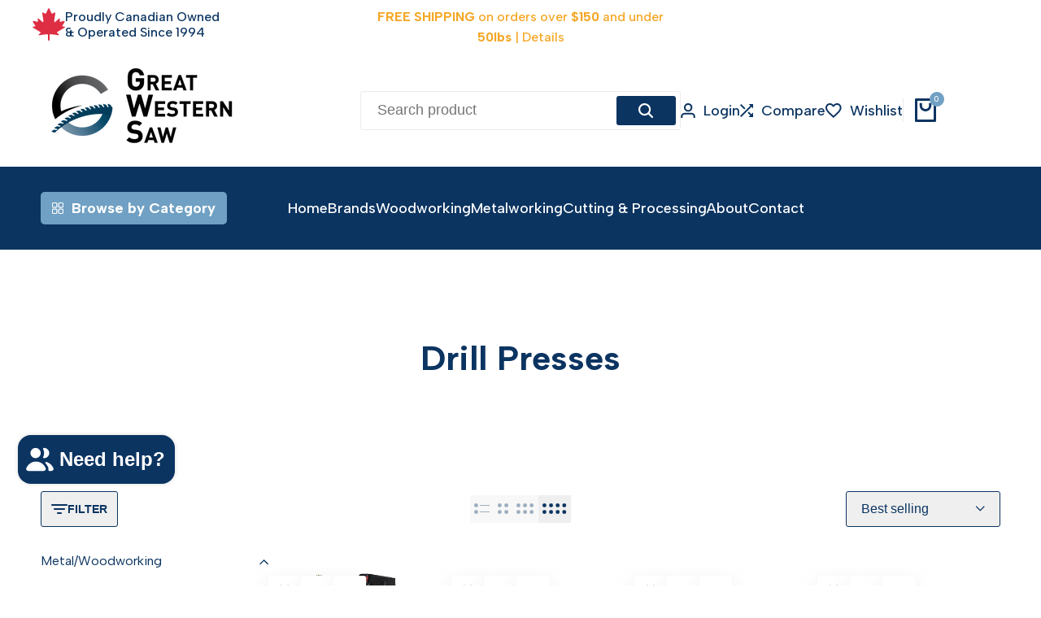

--- FILE ---
content_type: text/html; charset=utf-8
request_url: https://greatwesternsaw.com/collections/drill-presses
body_size: 87948
content:
<!doctype html><html class="no-js hdt-pr-img__effect-none hdt-badge__shape-round dir--ltr hdt-minimal-products hdt-hidden-products-wishlist hdt-hidden-products-compare" lang="en" dir="ltr">
  <head>
    <!-- Google Tag Manager -->
<script async crossorigin fetchpriority="high" src="/cdn/shopifycloud/importmap-polyfill/es-modules-shim.2.4.0.js"></script>
<script>(function(w,d,s,l,i){w[l]=w[l]||[];w[l].push({'gtm.start':
new Date().getTime(),event:'gtm.js'});var f=d.getElementsByTagName(s)[0],
j=d.createElement(s),dl=l!='dataLayer'?'&l='+l:'';j.async=true;j.src=
'https://www.googletagmanager.com/gtm.js?id='+i+dl;f.parentNode.insertBefore(j,f);
})(window,document,'script','dataLayer','GTM-5ZM99B3');</script>
<!-- End Google Tag Manager -->
    <script async defer src="https://tools.luckyorange.com/core/lo.js?site-id=57889853"></script><meta charset="utf-8">
    <meta http-equiv="X-UA-Compatible" content="IE=edge">
    <meta name="viewport" content="width=device-width,initial-scale=1">
    <meta name="theme-color" content="">
    <link rel="canonical" href="https://greatwesternsaw.com/collections/drill-presses"><link rel="icon" type="image/png" href="//greatwesternsaw.com/cdn/shop/files/G_Logo.png?crop=center&height=32&v=1739293422&width=32">
      <link rel="apple-touch-icon" href="//greatwesternsaw.com/cdn/shop/files/G_Logo.png?crop=center&height=48&v=1739293422&width=48"><title>
      Drill Presses
 &ndash; Great Western Saw </title>
<!-- /snippets/social-meta-tags.liquid -->

<meta property="og:site_name" content="Great Western Saw ">
<meta property="og:url" content="https://greatwesternsaw.com/collections/drill-presses">
<meta property="og:title" content="Drill Presses">
<meta property="og:type" content="website">
<meta property="og:description" content="Great Western Saw Ltd. is a Canadian-owned business that prides itself in selling the industry&#39;s leading products at competitive prices to industrial, educational, and home shops a like. Ships across Canada"><meta name="twitter:card" content="summary_large_image">
<meta name="twitter:title" content="Drill Presses">
<meta name="twitter:description" content="Great Western Saw Ltd. is a Canadian-owned business that prides itself in selling the industry&#39;s leading products at competitive prices to industrial, educational, and home shops a like. Ships across Canada"><link rel="preconnect" href="https://fonts.googleapis.com">
<link rel="preconnect" href="https://fonts.gstatic.com" crossorigin>
<link href="https://fonts.googleapis.com/css2?family=Albert+Sans:ital,wght@0,100;0,200;0,300;0,400;0,500;0,600;0,700;0,800;0,900;1,100;1,200;1,300;1,400;1,500;1,600;1,700;1,800;1,900&family=Playfair+Display:ital,wght@0,400;0,500;0,600;0,700;0,800;0,900;1,400;1,500;1,600;1,700;1,800;1,900&family=Poppins:ital,wght@0,100;0,200;0,300;0,400;0,500;0,600;0,700;0,800;0,900;1,100;1,200;1,300;1,400;1,500;1,600;1,700;1,800;1,900&display=swap" rel="stylesheet">
<style data-shopify>:root {--aspect-ratiocus1:0.716;--scrollbar-w: 0px;/* Spacing */--spacing-0-2: 0.2rem; /* 2px */--spacing-0-4: 0.4rem; /* 4px */--spacing-0-6: 0.6rem; /* 6px */--spacing-0-8: 0.8rem; /* 8px */--spacing-1: 1rem; /* 10px */--spacing-1-2: 1.2rem; /* 12px */--spacing-1-4: 1.4rem; /* 14px */--spacing-1-6: 1.6rem; /* 16px */--spacing-1-8: 1.8rem; /* 18px */--spacing-2: 2rem; /* 20px */--spacing-2-2: 2.2rem; /* 22px */--spacing-2-4: 2.4rem; /* 24px */--spacing-2-6: 2.6rem; /* 26px */--spacing-2-8: 2.8rem; /* 28px */--spacing-3: 3rem; /* 30px */--spacing-3-2: 3.2rem; /* 32px */--spacing-3-4: 3.4rem; /* 34px */--spacing-3-6: 3.6rem; /* 36px */--spacing-3-8: 3.8rem; /* 38px */--spacing-4: 4rem; /* 40px */--spacing-4-2: 4.2rem; /* 42px */--spacing-4-4: 4.4rem; /* 44px */--spacing-4-8: 4.8rem; /* 48px */--spacing-5: 5rem; /* 50px */--spacing-5-6: 5.6rem; /* 56px */--spacing-6: 6rem; /* 60px */--spacing-6-4: 6.4rem; /* 64px */--spacing-7: 7rem; /* 70px */--spacing-7-2: 7.2rem; /* 72px */--spacing-8: 8rem; /* 80px */--spacing-9: 9rem; /* 90px */--spacing-10: 10rem; /* 100px *//* Colors */--color-base-background: 255 255 255;--color-base-text: 64 64 64;--color-accent: 112 160 195;--color-accent-secondary: 255 255 255;--color-focus: 213 58 61;--payment-terms-background-color: rgb(255 255 255);/* Product badge colors */--color-on-sale-badge-background: 252 87 50;--color-on-sale-badge-text: 255 255 255;--color-new-badge-background: 72 212 187;--color-new-badge-text: 255 255 255;--color-sold-out-badge-background: 242 242 242;--color-sold-out-badge-text: 0 0 0;--color-pre-order-badge-background: 85 166 83;--color-pre-order-badge-text: 255 255 255;--color-custom-badge-background: 131 183 53;--color-custom-badge-text: 255 255 255;/* Notices colors */--color-tooltip-background: 35 35 35;--color-tooltip-text: 255 255 255;--color-success-background: 232 240 233;--color-success-text: 66 132 69;--color-warning-background: 251 246 234;--color-warning-text: 224 178 82;--color-error-background: 253 224 228;--color-error-text: 235 0 27;--font-body-family: 'Albert Sans', sans-serif;--font-body-style: normal;--font-body-weight: 400;--font-body-weight-bold: 700;--font-heading-family: 'Albert Sans', sans-serif;--font-heading-style: normal;--font-heading-weight: 400;--font-body-line-height: 1.6;--font-body-spacing: 0.0em;--font-heading-scale: 1.0;--font-heading-line-height: 1.2;--font-heading-spacing: 0.0em;--button-line-height: 1.2;/* Font sizes */--text-xs: 1.0rem;--text-sm: 1.2rem;--text-base: 1.4rem;--text-lg: 1.6rem;--text-xl: 1.8rem;--text-2xl: 2.0rem;--text-4xl: 2.2rem;--text-6xl: 2.4rem;--text-8xl: 2.6rem;--text-10xl: 2.8rem;--text-12xl: 3.0rem;/* Font Weight */--font-light: 300;--font-normal: 400;--font-medium: 500;--font-semibold: 600;--font-bold: 700;--font-extrabold: 800;--font-black: 900;--spacing-x: 15px;--spacing-y: 15px;--container-max-width: 144rem;--container-max-width-padding-lg: 154rem;--container-max-width-padding-md: 150rem;--container-width-margin: 0rem;--spacing-sections-desktop: 0px;--spacing-sections-mobile: 0px;/* Border Radius */--rounded-2xs: 0.16666666666666666rem;--rounded-xs: 0.25rem;--rounded-sm: 0.5rem;--rounded: 1.0rem;--rounded-lg: 2.0rem;--rounded-full: 9999px;--rounded-button: 0.3rem;--rounded-input: 0.3rem;--rounded-product-card: 1.0rem;--rounded-product-media: 1.0rem;--rounded-collection-card: 1.0rem;--rounded-blog-card: 1.0rem;--padding-block-input: var(--spacing-0-6);--padding-inline-input: var(--spacing-1);--height-input: var(--spacing-4-2);--cursor-zoom-in-icon: url(//greatwesternsaw.com/cdn/shop/t/66/assets/cursor-zoom-in.svg?v=88807523373575012131764596546);--cursor-close-icon: url(//greatwesternsaw.com/cdn/shop/t/66/assets/cursor-close.svg?v=47636334999695629861764596546);/* RTL support */--value-logical-flip: 1;--value-origin-start: left;--value-origin-end: right;}/* Color schemes */[color-scheme="scheme-1"] {--color-background: 255 255 255;--gradient-background: #ffffff;--color-background2: 255 255 255;--color-foreground: 11 52 97;--color-foreground2: 11 52 97;--color-button: 11 52 97;--color-button-text: 255 255 255;--color-button-border: 48 48 48;--color-secondary-button: 255 255 255;--color-secondary-button-bg: 255 255 255;--color-secondary-button-text: 11 52 97;--color-link: 11 52 97;--color-line-border: 235 235 235;--color-overlay: 0 0 0;--payment-terms-background-color: rgb(255 255 255);/* Product colors */--color-pr-price: 11 52 97;--color-pr-sale-price: 219 18 21;--color-pr-text: 0 0 0;--color-pr-rating: ;/* Input colors */--color-input-primary: 255 255 255;--color-input-secondary: 11 52 97;}[color-scheme="scheme-2"] {--color-background: 255 255 255;--gradient-background: #ffffff;--color-background2: 11 52 97;--color-foreground: 11 52 97;--color-foreground2: 11 52 97;--color-button: 11 52 97;--color-button-text: 255 255 255;--color-button-border: 48 48 48;--color-secondary-button: 255 255 255;--color-secondary-button-bg: 255 255 255;--color-secondary-button-text: 11 52 97;--color-link: 11 52 97;--color-line-border: 235 235 235;--color-overlay: 0 0 0;--payment-terms-background-color: rgb(255 255 255);/* Product colors */--color-pr-price: 11 52 97;--color-pr-sale-price: 219 18 21;--color-pr-text: 0 0 0;--color-pr-rating: ;/* Input colors */--color-input-primary: 255 255 255;--color-input-secondary: 11 52 97;}[color-scheme="scheme-3"] {--color-background: 255 255 255;--gradient-background: #ffffff;--color-background2: 255 255 255;--color-foreground: 255 255 255;--color-foreground2: 255 255 255;--color-button: 11 52 97;--color-button-text: 255 255 255;--color-button-border: 11 52 97;--color-secondary-button: 255 255 255;--color-secondary-button-bg: 0 0 0;--color-secondary-button-text: 255 255 255;--color-link: 255 255 255;--color-line-border: 236 236 236;--color-overlay: 0 0 0;--payment-terms-background-color: rgb(255 255 255);/* Product colors */--color-pr-price: 255 255 255;--color-pr-sale-price: 219 18 21;--color-pr-text: 0 0 0;--color-pr-rating: ;/* Input colors */--color-input-primary: 255 255 255;--color-input-secondary: 0 0 0;}[color-scheme="scheme-4"] {--color-background: 247 251 255;--gradient-background: #f7fbff;--color-background2: 255 255 255;--color-foreground: 11 52 97;--color-foreground2: 11 52 97;--color-button: 11 52 97;--color-button-text: 255 255 255;--color-button-border: 242 242 242;--color-secondary-button: 247 251 255;--color-secondary-button-bg: 255 255 255;--color-secondary-button-text: 0 0 0;--color-link: 0 0 0;--color-line-border: 238 238 238;--color-overlay: 0 0 0;--payment-terms-background-color: rgb(247 251 255);/* Product colors */--color-pr-price: 0 0 0;--color-pr-sale-price: 219 18 21;--color-pr-text: 0 0 0;--color-pr-rating: ;/* Input colors */--color-input-primary: 255 255 255;--color-input-secondary: 0 0 0;}[color-scheme="scheme-5"] {--color-background: 255 255 255;--gradient-background: #ffffff;--color-background2: 255 255 255;--color-foreground: 0 0 0;--color-foreground2: 3 3 3;--color-button: 11 52 97;--color-button-text: 255 255 255;--color-button-border: 11 52 97;--color-secondary-button: 255 255 255;--color-secondary-button-bg: 255 255 255;--color-secondary-button-text: 0 0 0;--color-link: 0 0 0;--color-line-border: 235 235 235;--color-overlay: 0 0 0;--payment-terms-background-color: rgb(255 255 255);/* Product colors */--color-pr-price: 0 0 0;--color-pr-sale-price: 219 18 21;--color-pr-text: 0 0 0;--color-pr-rating: ;/* Input colors */--color-input-primary: 255 255 255;--color-input-secondary: 144 144 144;}[color-scheme="scheme-67a7ca9f-3333-4245-b79f-2e9849d7e615"] {--color-background: 255 255 255;--gradient-background: #ffffff;--color-background2: 255 255 255;--color-foreground: 11 52 97;--color-foreground2: 11 52 97;--color-button: 255 255 255;--color-button-text: 11 52 97;--color-button-border: 11 52 97;--color-secondary-button: 255 255 255;--color-secondary-button-bg: 255 255 255;--color-secondary-button-text: 11 52 97;--color-link: 11 52 97;--color-line-border: 11 52 97;--color-overlay: 0 0 0;--payment-terms-background-color: rgb(255 255 255);/* Product colors */--color-pr-price: 11 52 97;--color-pr-sale-price: 219 18 21;--color-pr-text: 0 0 0;--color-pr-rating: ;/* Input colors */--color-input-primary: 255 255 255;--color-input-secondary: 11 52 97;}[color-scheme="scheme-4f7d5921-8567-40ac-8211-ef87792674d6"] {--color-background: 238 238 238;--gradient-background: #eeeeee;--color-background2: 255 255 255;--color-foreground: 0 0 0;--color-foreground2: 84 84 84;--color-button: 0 99 91;--color-button-text: 255 255 255;--color-button-border: 0 150 119;--color-secondary-button: 238 238 238;--color-secondary-button-bg: 255 255 255;--color-secondary-button-text: 0 99 91;--color-link: 0 99 91;--color-line-border: 238 238 238;--color-overlay: 255 255 255;--payment-terms-background-color: rgb(238 238 238);/* Product colors */--color-pr-price: 0 0 0;--color-pr-sale-price: 219 18 21;--color-pr-text: 0 0 0;--color-pr-rating: ;/* Input colors */--color-input-primary: 255 255 255;--color-input-secondary: 144 144 144;}[color-scheme="scheme-4f7d5921-8567-40ac-8211-ef87792674d3"] {--color-background: 255 255 255;--gradient-background: #ffffff;--color-background2: 242 242 242;--color-foreground: 0 0 0;--color-foreground2: 255 255 255;--color-button: 11 52 97;--color-button-text: 255 255 255;--color-button-border: 11 52 97;--color-secondary-button: 255 255 255;--color-secondary-button-bg: 255 255 255;--color-secondary-button-text: 0 0 0;--color-link: 0 0 0;--color-line-border: 235 235 235;--color-overlay: 0 0 0;--payment-terms-background-color: rgb(255 255 255);/* Product colors */--color-pr-price: 0 0 0;--color-pr-sale-price: 219 18 21;--color-pr-text: 0 0 0;--color-pr-rating: ;/* Input colors */--color-input-primary: 255 255 255;--color-input-secondary: 144 144 144;}@media screen and (min-width: 768px) {:root {/* Font sizes */--text-xs: 1.2rem;--text-sm: 1.4rem;--text-base: 1.6rem;--text-lg: 1.8rem;--text-xl: 2.0rem;--text-2xl: 2.2rem;--text-4xl: 2.4rem;--text-6xl: 2.6rem;--text-8xl: 2.8rem;--text-10xl: 3.0rem;--text-12xl: 3.2rem;--spacing-x: 30px;--spacing-y: 30px;}}</style>

<link href="//greatwesternsaw.com/cdn/shop/t/66/assets/base.css?v=110112537817083422131764596545" rel="stylesheet" type="text/css" media="all" />
<link href="//greatwesternsaw.com/cdn/shop/t/66/assets/theme.css?v=126465566150282032251764596566" rel="stylesheet" type="text/css" media="all" /><script>if (!HTMLScriptElement.supports?.("importmap")) { const importMap = document.createElement('script'); importMap.async = true; importMap.src = "//greatwesternsaw.com/cdn/shop/t/66/assets/importmap.min.js?v=111504132928535020251764596565"; document.head.appendChild(importMap); }</script>
<script type="importmap">
  {
    "imports": {
      "vendor": "//greatwesternsaw.com/cdn/shop/t/66/assets/vendor.min.js?v=94278592681068290511764596567",
      "global": "//greatwesternsaw.com/cdn/shop/t/66/assets/global.min.js?v=154251883824774339441764596549",
      "photoswipe": "//greatwesternsaw.com/cdn/shop/t/66/assets/es-photoswipe.min.js?v=56831319481966336101764596548",
      "dayjs": "//greatwesternsaw.com/cdn/shop/t/66/assets/day.min.js?v=105690777647603308301764596548"
    }
  }
</script>
<script type="module" src="//greatwesternsaw.com/cdn/shop/t/66/assets/vendor.min.js?v=94278592681068290511764596567"></script>
<script type="module" src="//greatwesternsaw.com/cdn/shop/t/66/assets/global.min.js?v=154251883824774339441764596549"></script><script>window.performance && window.performance.mark && window.performance.mark('shopify.content_for_header.start');</script><meta name="facebook-domain-verification" content="zkpuu0mddpuo7g0ghv1t5ax4shwyz5">
<meta name="facebook-domain-verification" content="v52lnwj5jkjr1tquh4iye83pp07ce8">
<meta name="google-site-verification" content="brcLn855pSELeu3NbIgtKBwXdpX9pJ9wl-Vf6AJ5uQ4">
<meta id="shopify-digital-wallet" name="shopify-digital-wallet" content="/7248805947/digital_wallets/dialog">
<meta name="shopify-checkout-api-token" content="b0a39fbdc301c2ae15698a25252efc73">
<link rel="alternate" type="application/atom+xml" title="Feed" href="/collections/drill-presses.atom" />
<link rel="alternate" type="application/json+oembed" href="https://greatwesternsaw.com/collections/drill-presses.oembed">
<script async="async" src="/checkouts/internal/preloads.js?locale=en-CA"></script>
<link rel="preconnect" href="https://shop.app" crossorigin="anonymous">
<script async="async" src="https://shop.app/checkouts/internal/preloads.js?locale=en-CA&shop_id=7248805947" crossorigin="anonymous"></script>
<script id="apple-pay-shop-capabilities" type="application/json">{"shopId":7248805947,"countryCode":"CA","currencyCode":"CAD","merchantCapabilities":["supports3DS"],"merchantId":"gid:\/\/shopify\/Shop\/7248805947","merchantName":"Great Western Saw ","requiredBillingContactFields":["postalAddress","email","phone"],"requiredShippingContactFields":["postalAddress","email","phone"],"shippingType":"shipping","supportedNetworks":["visa","masterCard","amex","discover","interac","jcb"],"total":{"type":"pending","label":"Great Western Saw ","amount":"1.00"},"shopifyPaymentsEnabled":true,"supportsSubscriptions":true}</script>
<script id="shopify-features" type="application/json">{"accessToken":"b0a39fbdc301c2ae15698a25252efc73","betas":["rich-media-storefront-analytics"],"domain":"greatwesternsaw.com","predictiveSearch":true,"shopId":7248805947,"locale":"en"}</script>
<script>var Shopify = Shopify || {};
Shopify.shop = "great-western-saw.myshopify.com";
Shopify.locale = "en";
Shopify.currency = {"active":"CAD","rate":"1.0"};
Shopify.country = "CA";
Shopify.theme = {"name":"GWS - LIVE -  Ecomus-v1-9-1","id":138597466160,"schema_name":"Ecomus","schema_version":"1.9.1","theme_store_id":null,"role":"main"};
Shopify.theme.handle = "null";
Shopify.theme.style = {"id":null,"handle":null};
Shopify.cdnHost = "greatwesternsaw.com/cdn";
Shopify.routes = Shopify.routes || {};
Shopify.routes.root = "/";</script>
<script type="module">!function(o){(o.Shopify=o.Shopify||{}).modules=!0}(window);</script>
<script>!function(o){function n(){var o=[];function n(){o.push(Array.prototype.slice.apply(arguments))}return n.q=o,n}var t=o.Shopify=o.Shopify||{};t.loadFeatures=n(),t.autoloadFeatures=n()}(window);</script>
<script>
  window.ShopifyPay = window.ShopifyPay || {};
  window.ShopifyPay.apiHost = "shop.app\/pay";
  window.ShopifyPay.redirectState = null;
</script>
<script id="shop-js-analytics" type="application/json">{"pageType":"collection"}</script>
<script defer="defer" async type="module" src="//greatwesternsaw.com/cdn/shopifycloud/shop-js/modules/v2/client.init-shop-cart-sync_BN7fPSNr.en.esm.js"></script>
<script defer="defer" async type="module" src="//greatwesternsaw.com/cdn/shopifycloud/shop-js/modules/v2/chunk.common_Cbph3Kss.esm.js"></script>
<script defer="defer" async type="module" src="//greatwesternsaw.com/cdn/shopifycloud/shop-js/modules/v2/chunk.modal_DKumMAJ1.esm.js"></script>
<script type="module">
  await import("//greatwesternsaw.com/cdn/shopifycloud/shop-js/modules/v2/client.init-shop-cart-sync_BN7fPSNr.en.esm.js");
await import("//greatwesternsaw.com/cdn/shopifycloud/shop-js/modules/v2/chunk.common_Cbph3Kss.esm.js");
await import("//greatwesternsaw.com/cdn/shopifycloud/shop-js/modules/v2/chunk.modal_DKumMAJ1.esm.js");

  window.Shopify.SignInWithShop?.initShopCartSync?.({"fedCMEnabled":true,"windoidEnabled":true});

</script>
<script>
  window.Shopify = window.Shopify || {};
  if (!window.Shopify.featureAssets) window.Shopify.featureAssets = {};
  window.Shopify.featureAssets['shop-js'] = {"shop-cart-sync":["modules/v2/client.shop-cart-sync_CJVUk8Jm.en.esm.js","modules/v2/chunk.common_Cbph3Kss.esm.js","modules/v2/chunk.modal_DKumMAJ1.esm.js"],"init-fed-cm":["modules/v2/client.init-fed-cm_7Fvt41F4.en.esm.js","modules/v2/chunk.common_Cbph3Kss.esm.js","modules/v2/chunk.modal_DKumMAJ1.esm.js"],"init-shop-email-lookup-coordinator":["modules/v2/client.init-shop-email-lookup-coordinator_Cc088_bR.en.esm.js","modules/v2/chunk.common_Cbph3Kss.esm.js","modules/v2/chunk.modal_DKumMAJ1.esm.js"],"init-windoid":["modules/v2/client.init-windoid_hPopwJRj.en.esm.js","modules/v2/chunk.common_Cbph3Kss.esm.js","modules/v2/chunk.modal_DKumMAJ1.esm.js"],"shop-button":["modules/v2/client.shop-button_B0jaPSNF.en.esm.js","modules/v2/chunk.common_Cbph3Kss.esm.js","modules/v2/chunk.modal_DKumMAJ1.esm.js"],"shop-cash-offers":["modules/v2/client.shop-cash-offers_DPIskqss.en.esm.js","modules/v2/chunk.common_Cbph3Kss.esm.js","modules/v2/chunk.modal_DKumMAJ1.esm.js"],"shop-toast-manager":["modules/v2/client.shop-toast-manager_CK7RT69O.en.esm.js","modules/v2/chunk.common_Cbph3Kss.esm.js","modules/v2/chunk.modal_DKumMAJ1.esm.js"],"init-shop-cart-sync":["modules/v2/client.init-shop-cart-sync_BN7fPSNr.en.esm.js","modules/v2/chunk.common_Cbph3Kss.esm.js","modules/v2/chunk.modal_DKumMAJ1.esm.js"],"init-customer-accounts-sign-up":["modules/v2/client.init-customer-accounts-sign-up_CfPf4CXf.en.esm.js","modules/v2/client.shop-login-button_DeIztwXF.en.esm.js","modules/v2/chunk.common_Cbph3Kss.esm.js","modules/v2/chunk.modal_DKumMAJ1.esm.js"],"pay-button":["modules/v2/client.pay-button_CgIwFSYN.en.esm.js","modules/v2/chunk.common_Cbph3Kss.esm.js","modules/v2/chunk.modal_DKumMAJ1.esm.js"],"init-customer-accounts":["modules/v2/client.init-customer-accounts_DQ3x16JI.en.esm.js","modules/v2/client.shop-login-button_DeIztwXF.en.esm.js","modules/v2/chunk.common_Cbph3Kss.esm.js","modules/v2/chunk.modal_DKumMAJ1.esm.js"],"avatar":["modules/v2/client.avatar_BTnouDA3.en.esm.js"],"init-shop-for-new-customer-accounts":["modules/v2/client.init-shop-for-new-customer-accounts_CsZy_esa.en.esm.js","modules/v2/client.shop-login-button_DeIztwXF.en.esm.js","modules/v2/chunk.common_Cbph3Kss.esm.js","modules/v2/chunk.modal_DKumMAJ1.esm.js"],"shop-follow-button":["modules/v2/client.shop-follow-button_BRMJjgGd.en.esm.js","modules/v2/chunk.common_Cbph3Kss.esm.js","modules/v2/chunk.modal_DKumMAJ1.esm.js"],"checkout-modal":["modules/v2/client.checkout-modal_B9Drz_yf.en.esm.js","modules/v2/chunk.common_Cbph3Kss.esm.js","modules/v2/chunk.modal_DKumMAJ1.esm.js"],"shop-login-button":["modules/v2/client.shop-login-button_DeIztwXF.en.esm.js","modules/v2/chunk.common_Cbph3Kss.esm.js","modules/v2/chunk.modal_DKumMAJ1.esm.js"],"lead-capture":["modules/v2/client.lead-capture_DXYzFM3R.en.esm.js","modules/v2/chunk.common_Cbph3Kss.esm.js","modules/v2/chunk.modal_DKumMAJ1.esm.js"],"shop-login":["modules/v2/client.shop-login_CA5pJqmO.en.esm.js","modules/v2/chunk.common_Cbph3Kss.esm.js","modules/v2/chunk.modal_DKumMAJ1.esm.js"],"payment-terms":["modules/v2/client.payment-terms_BxzfvcZJ.en.esm.js","modules/v2/chunk.common_Cbph3Kss.esm.js","modules/v2/chunk.modal_DKumMAJ1.esm.js"]};
</script>
<script>(function() {
  var isLoaded = false;
  function asyncLoad() {
    if (isLoaded) return;
    isLoaded = true;
    var urls = ["https:\/\/sizechart.apps.avada.io\/scripttag\/avada-size-chart.min.js?shop=great-western-saw.myshopify.com","https:\/\/cdn.shopify.com\/s\/files\/1\/0417\/3765\/0342\/files\/mrp-script-tag.js?v=1672824107\u0026shop=great-western-saw.myshopify.com","https:\/\/cdn-app.sealsubscriptions.com\/shopify\/public\/js\/sealsubscriptions.js?shop=great-western-saw.myshopify.com","https:\/\/cdn-bundler.nice-team.net\/app\/js\/bundler.js?shop=great-western-saw.myshopify.com","https:\/\/cdn.adscale.com\/static\/ecom_js\/great-western-saw\/add_item_to_cart.js?ver=20260202\u0026shop=great-western-saw.myshopify.com"];
    for (var i = 0; i < urls.length; i++) {
      var s = document.createElement('script');
      s.type = 'text/javascript';
      s.async = true;
      s.src = urls[i];
      var x = document.getElementsByTagName('script')[0];
      x.parentNode.insertBefore(s, x);
    }
  };
  if(window.attachEvent) {
    window.attachEvent('onload', asyncLoad);
  } else {
    window.addEventListener('load', asyncLoad, false);
  }
})();</script>
<script id="__st">var __st={"a":7248805947,"offset":-21600,"reqid":"7da546d4-e6c6-41df-a6e7-10f88ba8852f-1770014291","pageurl":"greatwesternsaw.com\/collections\/drill-presses","u":"9c7a962500a4","p":"collection","rtyp":"collection","rid":268760449072};</script>
<script>window.ShopifyPaypalV4VisibilityTracking = true;</script>
<script id="captcha-bootstrap">!function(){'use strict';const t='contact',e='account',n='new_comment',o=[[t,t],['blogs',n],['comments',n],[t,'customer']],c=[[e,'customer_login'],[e,'guest_login'],[e,'recover_customer_password'],[e,'create_customer']],r=t=>t.map((([t,e])=>`form[action*='/${t}']:not([data-nocaptcha='true']) input[name='form_type'][value='${e}']`)).join(','),a=t=>()=>t?[...document.querySelectorAll(t)].map((t=>t.form)):[];function s(){const t=[...o],e=r(t);return a(e)}const i='password',u='form_key',d=['recaptcha-v3-token','g-recaptcha-response','h-captcha-response',i],f=()=>{try{return window.sessionStorage}catch{return}},m='__shopify_v',_=t=>t.elements[u];function p(t,e,n=!1){try{const o=window.sessionStorage,c=JSON.parse(o.getItem(e)),{data:r}=function(t){const{data:e,action:n}=t;return t[m]||n?{data:e,action:n}:{data:t,action:n}}(c);for(const[e,n]of Object.entries(r))t.elements[e]&&(t.elements[e].value=n);n&&o.removeItem(e)}catch(o){console.error('form repopulation failed',{error:o})}}const l='form_type',E='cptcha';function T(t){t.dataset[E]=!0}const w=window,h=w.document,L='Shopify',v='ce_forms',y='captcha';let A=!1;((t,e)=>{const n=(g='f06e6c50-85a8-45c8-87d0-21a2b65856fe',I='https://cdn.shopify.com/shopifycloud/storefront-forms-hcaptcha/ce_storefront_forms_captcha_hcaptcha.v1.5.2.iife.js',D={infoText:'Protected by hCaptcha',privacyText:'Privacy',termsText:'Terms'},(t,e,n)=>{const o=w[L][v],c=o.bindForm;if(c)return c(t,g,e,D).then(n);var r;o.q.push([[t,g,e,D],n]),r=I,A||(h.body.append(Object.assign(h.createElement('script'),{id:'captcha-provider',async:!0,src:r})),A=!0)});var g,I,D;w[L]=w[L]||{},w[L][v]=w[L][v]||{},w[L][v].q=[],w[L][y]=w[L][y]||{},w[L][y].protect=function(t,e){n(t,void 0,e),T(t)},Object.freeze(w[L][y]),function(t,e,n,w,h,L){const[v,y,A,g]=function(t,e,n){const i=e?o:[],u=t?c:[],d=[...i,...u],f=r(d),m=r(i),_=r(d.filter((([t,e])=>n.includes(e))));return[a(f),a(m),a(_),s()]}(w,h,L),I=t=>{const e=t.target;return e instanceof HTMLFormElement?e:e&&e.form},D=t=>v().includes(t);t.addEventListener('submit',(t=>{const e=I(t);if(!e)return;const n=D(e)&&!e.dataset.hcaptchaBound&&!e.dataset.recaptchaBound,o=_(e),c=g().includes(e)&&(!o||!o.value);(n||c)&&t.preventDefault(),c&&!n&&(function(t){try{if(!f())return;!function(t){const e=f();if(!e)return;const n=_(t);if(!n)return;const o=n.value;o&&e.removeItem(o)}(t);const e=Array.from(Array(32),(()=>Math.random().toString(36)[2])).join('');!function(t,e){_(t)||t.append(Object.assign(document.createElement('input'),{type:'hidden',name:u})),t.elements[u].value=e}(t,e),function(t,e){const n=f();if(!n)return;const o=[...t.querySelectorAll(`input[type='${i}']`)].map((({name:t})=>t)),c=[...d,...o],r={};for(const[a,s]of new FormData(t).entries())c.includes(a)||(r[a]=s);n.setItem(e,JSON.stringify({[m]:1,action:t.action,data:r}))}(t,e)}catch(e){console.error('failed to persist form',e)}}(e),e.submit())}));const S=(t,e)=>{t&&!t.dataset[E]&&(n(t,e.some((e=>e===t))),T(t))};for(const o of['focusin','change'])t.addEventListener(o,(t=>{const e=I(t);D(e)&&S(e,y())}));const B=e.get('form_key'),M=e.get(l),P=B&&M;t.addEventListener('DOMContentLoaded',(()=>{const t=y();if(P)for(const e of t)e.elements[l].value===M&&p(e,B);[...new Set([...A(),...v().filter((t=>'true'===t.dataset.shopifyCaptcha))])].forEach((e=>S(e,t)))}))}(h,new URLSearchParams(w.location.search),n,t,e,['guest_login'])})(!0,!0)}();</script>
<script integrity="sha256-4kQ18oKyAcykRKYeNunJcIwy7WH5gtpwJnB7kiuLZ1E=" data-source-attribution="shopify.loadfeatures" defer="defer" src="//greatwesternsaw.com/cdn/shopifycloud/storefront/assets/storefront/load_feature-a0a9edcb.js" crossorigin="anonymous"></script>
<script crossorigin="anonymous" defer="defer" src="//greatwesternsaw.com/cdn/shopifycloud/storefront/assets/shopify_pay/storefront-65b4c6d7.js?v=20250812"></script>
<script data-source-attribution="shopify.dynamic_checkout.dynamic.init">var Shopify=Shopify||{};Shopify.PaymentButton=Shopify.PaymentButton||{isStorefrontPortableWallets:!0,init:function(){window.Shopify.PaymentButton.init=function(){};var t=document.createElement("script");t.src="https://greatwesternsaw.com/cdn/shopifycloud/portable-wallets/latest/portable-wallets.en.js",t.type="module",document.head.appendChild(t)}};
</script>
<script data-source-attribution="shopify.dynamic_checkout.buyer_consent">
  function portableWalletsHideBuyerConsent(e){var t=document.getElementById("shopify-buyer-consent"),n=document.getElementById("shopify-subscription-policy-button");t&&n&&(t.classList.add("hidden"),t.setAttribute("aria-hidden","true"),n.removeEventListener("click",e))}function portableWalletsShowBuyerConsent(e){var t=document.getElementById("shopify-buyer-consent"),n=document.getElementById("shopify-subscription-policy-button");t&&n&&(t.classList.remove("hidden"),t.removeAttribute("aria-hidden"),n.addEventListener("click",e))}window.Shopify?.PaymentButton&&(window.Shopify.PaymentButton.hideBuyerConsent=portableWalletsHideBuyerConsent,window.Shopify.PaymentButton.showBuyerConsent=portableWalletsShowBuyerConsent);
</script>
<script data-source-attribution="shopify.dynamic_checkout.cart.bootstrap">document.addEventListener("DOMContentLoaded",(function(){function t(){return document.querySelector("shopify-accelerated-checkout-cart, shopify-accelerated-checkout")}if(t())Shopify.PaymentButton.init();else{new MutationObserver((function(e,n){t()&&(Shopify.PaymentButton.init(),n.disconnect())})).observe(document.body,{childList:!0,subtree:!0})}}));
</script>
<link id="shopify-accelerated-checkout-styles" rel="stylesheet" media="screen" href="https://greatwesternsaw.com/cdn/shopifycloud/portable-wallets/latest/accelerated-checkout-backwards-compat.css" crossorigin="anonymous">
<style id="shopify-accelerated-checkout-cart">
        #shopify-buyer-consent {
  margin-top: 1em;
  display: inline-block;
  width: 100%;
}

#shopify-buyer-consent.hidden {
  display: none;
}

#shopify-subscription-policy-button {
  background: none;
  border: none;
  padding: 0;
  text-decoration: underline;
  font-size: inherit;
  cursor: pointer;
}

#shopify-subscription-policy-button::before {
  box-shadow: none;
}

      </style>

<script>window.performance && window.performance.mark && window.performance.mark('shopify.content_for_header.end');</script>
<!-- BEGIN app block: shopify://apps/rockit-sales-manager/blocks/savings-embed/f347a9bf-00bf-4eeb-9f4d-159bb9b1cead -->
<script src="https://cdn.shopify.com/extensions/0199eace-d431-774c-8c2f-e9a485f4a2f4/digitalrocketsapp-widgets-23/assets/savings.js" defer></script>
<script>
    document.addEventListener('DOMContentLoaded', () => {
        const template = null;
        const shopOrigin = "https:\/\/greatwesternsaw.com";
        const localeCode = "en";
        const currentPagePath = "\/collections\/drill-presses";
        const moneyFormat = "${{amount}} CAD";
        const cartItems = [];
        const variants = [];
        
        if (template) {
            if (!window.RockitSalesManagerCartWatcher) {
                window.RockitSalesManagerCartWatcher = new RockitSalesManager.CartWatcher({
                    shopOrigin: shopOrigin,
                    localeCode: localeCode,
                    cartItems: cartItems,
                    variants: variants,
                    countryCode: "CA",
                    currencyCode: "CAD"
                })
                window.RockitSalesManagerCartWatcher.start();
            }
            const controller = new RockitSalesManager.SavingsWidgetController({
                localeCode: localeCode,
                template: template,
                currentPagePath: currentPagePath,
                moneyFormat: moneyFormat,
                appBlockClass: 'rockit-sales-manager-savings-app-block',
                className: 'rockit-sales-manager-savings-widget',
                cartWatcher: window.RockitSalesManagerCartWatcher
            });
            controller.start();
        }
    });
</script>


<!-- END app block --><!-- BEGIN app block: shopify://apps/judge-me-reviews/blocks/judgeme_core/61ccd3b1-a9f2-4160-9fe9-4fec8413e5d8 --><!-- Start of Judge.me Core -->






<link rel="dns-prefetch" href="https://cdnwidget.judge.me">
<link rel="dns-prefetch" href="https://cdn.judge.me">
<link rel="dns-prefetch" href="https://cdn1.judge.me">
<link rel="dns-prefetch" href="https://api.judge.me">

<script data-cfasync='false' class='jdgm-settings-script'>window.jdgmSettings={"pagination":5,"disable_web_reviews":false,"badge_no_review_text":"No reviews","badge_n_reviews_text":"{{ n }} review/reviews","badge_star_color":"#FFD000","hide_badge_preview_if_no_reviews":true,"badge_hide_text":true,"enforce_center_preview_badge":false,"widget_title":"Customer Reviews","widget_open_form_text":"Write a review","widget_close_form_text":"Cancel review","widget_refresh_page_text":"Refresh page","widget_summary_text":"Based on {{ number_of_reviews }} review/reviews","widget_no_review_text":"Be the first to write a review","widget_name_field_text":"Display name","widget_verified_name_field_text":"Verified Name (public)","widget_name_placeholder_text":"Display name","widget_required_field_error_text":"This field is required.","widget_email_field_text":"Email address","widget_verified_email_field_text":"Verified Email (private, can not be edited)","widget_email_placeholder_text":"Your email address","widget_email_field_error_text":"Please enter a valid email address.","widget_rating_field_text":"Rating","widget_review_title_field_text":"Review Title","widget_review_title_placeholder_text":"Give your review a title","widget_review_body_field_text":"Review content","widget_review_body_placeholder_text":"Start writing here...","widget_pictures_field_text":"Picture/Video (optional)","widget_submit_review_text":"Submit Review","widget_submit_verified_review_text":"Submit Verified Review","widget_submit_success_msg_with_auto_publish":"Thank you! Please refresh the page in a few moments to see your review. You can remove or edit your review by logging into \u003ca href='https://judge.me/login' target='_blank' rel='nofollow noopener'\u003eJudge.me\u003c/a\u003e","widget_submit_success_msg_no_auto_publish":"Thank you! Your review will be published as soon as it is approved by the shop admin. You can remove or edit your review by logging into \u003ca href='https://judge.me/login' target='_blank' rel='nofollow noopener'\u003eJudge.me\u003c/a\u003e","widget_show_default_reviews_out_of_total_text":"Showing {{ n_reviews_shown }} out of {{ n_reviews }} reviews.","widget_show_all_link_text":"Show all","widget_show_less_link_text":"Show less","widget_author_said_text":"{{ reviewer_name }} said:","widget_days_text":"{{ n }} days ago","widget_weeks_text":"{{ n }} week/weeks ago","widget_months_text":"{{ n }} month/months ago","widget_years_text":"{{ n }} year/years ago","widget_yesterday_text":"Yesterday","widget_today_text":"Today","widget_replied_text":"\u003e\u003e {{ shop_name }} replied:","widget_read_more_text":"Read more","widget_reviewer_name_as_initial":"last_initial","widget_rating_filter_color":"#fbcd0a","widget_rating_filter_see_all_text":"See all reviews","widget_sorting_most_recent_text":"Most Recent","widget_sorting_highest_rating_text":"Highest Rating","widget_sorting_lowest_rating_text":"Lowest Rating","widget_sorting_with_pictures_text":"Only Pictures","widget_sorting_most_helpful_text":"Most Helpful","widget_open_question_form_text":"Ask a question","widget_reviews_subtab_text":"Reviews","widget_questions_subtab_text":"Questions","widget_question_label_text":"Question","widget_answer_label_text":"Answer","widget_question_placeholder_text":"Write your question here","widget_submit_question_text":"Submit Question","widget_question_submit_success_text":"Thank you for your question! We will notify you once it gets answered.","widget_star_color":"#FFC500","verified_badge_text":"Verified","verified_badge_bg_color":"","verified_badge_text_color":"","verified_badge_placement":"left-of-reviewer-name","widget_review_max_height":4,"widget_hide_border":false,"widget_social_share":false,"widget_thumb":true,"widget_review_location_show":true,"widget_location_format":"","all_reviews_include_out_of_store_products":true,"all_reviews_out_of_store_text":"(out of store)","all_reviews_pagination":100,"all_reviews_product_name_prefix_text":"about","enable_review_pictures":false,"enable_question_anwser":true,"widget_theme":"default","review_date_format":"mm/dd/yyyy","default_sort_method":"most-recent","widget_product_reviews_subtab_text":"Product Reviews","widget_shop_reviews_subtab_text":"Shop Reviews","widget_other_products_reviews_text":"Reviews for other products","widget_store_reviews_subtab_text":"Store reviews","widget_no_store_reviews_text":"This store hasn't received any reviews yet","widget_web_restriction_product_reviews_text":"This product hasn't received any reviews yet","widget_no_items_text":"No items found","widget_show_more_text":"Show more","widget_write_a_store_review_text":"Write a Store Review","widget_other_languages_heading":"Reviews in Other Languages","widget_translate_review_text":"Translate review to {{ language }}","widget_translating_review_text":"Translating...","widget_show_original_translation_text":"Show original ({{ language }})","widget_translate_review_failed_text":"Review couldn't be translated.","widget_translate_review_retry_text":"Retry","widget_translate_review_try_again_later_text":"Try again later","show_product_url_for_grouped_product":false,"widget_sorting_pictures_first_text":"Pictures First","show_pictures_on_all_rev_page_mobile":false,"show_pictures_on_all_rev_page_desktop":false,"floating_tab_hide_mobile_install_preference":false,"floating_tab_button_name":"★ Reviews","floating_tab_title":"Let customers speak for us","floating_tab_button_color":"","floating_tab_button_background_color":"","floating_tab_url":"","floating_tab_url_enabled":false,"floating_tab_tab_style":"text","all_reviews_text_badge_text":"Customers rate us {{ shop.metafields.judgeme.all_reviews_rating | round: 1 }}/5 based on {{ shop.metafields.judgeme.all_reviews_count }} reviews.","all_reviews_text_badge_text_branded_style":"{{ shop.metafields.judgeme.all_reviews_rating | round: 1 }} out of 5 stars based on {{ shop.metafields.judgeme.all_reviews_count }} reviews","is_all_reviews_text_badge_a_link":false,"show_stars_for_all_reviews_text_badge":false,"all_reviews_text_badge_url":"","all_reviews_text_style":"text","all_reviews_text_color_style":"judgeme_brand_color","all_reviews_text_color":"#108474","all_reviews_text_show_jm_brand":true,"featured_carousel_show_header":true,"featured_carousel_title":"Let our customers speak for us","testimonials_carousel_title":"Customers are saying","videos_carousel_title":"Real customer stories","cards_carousel_title":"Customers are saying","featured_carousel_count_text":"from {{ n }} reviews","featured_carousel_add_link_to_all_reviews_page":false,"featured_carousel_url":"","featured_carousel_show_images":true,"featured_carousel_autoslide_interval":5,"featured_carousel_arrows_on_the_sides":true,"featured_carousel_height":250,"featured_carousel_width":80,"featured_carousel_image_size":0,"featured_carousel_image_height":250,"featured_carousel_arrow_color":"#eeeeee","verified_count_badge_style":"branded","verified_count_badge_orientation":"horizontal","verified_count_badge_color_style":"judgeme_brand_color","verified_count_badge_color":"#108474","is_verified_count_badge_a_link":false,"verified_count_badge_url":"","verified_count_badge_show_jm_brand":true,"widget_rating_preset_default":5,"widget_first_sub_tab":"product-reviews","widget_show_histogram":true,"widget_histogram_use_custom_color":false,"widget_pagination_use_custom_color":false,"widget_star_use_custom_color":true,"widget_verified_badge_use_custom_color":false,"widget_write_review_use_custom_color":false,"picture_reminder_submit_button":"Upload Pictures","enable_review_videos":false,"mute_video_by_default":true,"widget_sorting_videos_first_text":"Videos First","widget_review_pending_text":"Pending","featured_carousel_items_for_large_screen":3,"social_share_options_order":"Facebook,Twitter","remove_microdata_snippet":true,"disable_json_ld":false,"enable_json_ld_products":false,"preview_badge_show_question_text":true,"preview_badge_no_question_text":"No questions","preview_badge_n_question_text":"{{ number_of_questions }} question/questions","qa_badge_show_icon":false,"qa_badge_position":"same-row","remove_judgeme_branding":true,"widget_add_search_bar":true,"widget_search_bar_placeholder":"Search","widget_sorting_verified_only_text":"Verified only","featured_carousel_theme":"gallery","featured_carousel_show_rating":true,"featured_carousel_show_title":true,"featured_carousel_show_body":true,"featured_carousel_show_date":false,"featured_carousel_show_reviewer":true,"featured_carousel_show_product":false,"featured_carousel_header_background_color":"#108474","featured_carousel_header_text_color":"#ffffff","featured_carousel_name_product_separator":"reviewed","featured_carousel_full_star_background":"#108474","featured_carousel_empty_star_background":"#dadada","featured_carousel_vertical_theme_background":"#f9fafb","featured_carousel_verified_badge_enable":true,"featured_carousel_verified_badge_color":"#108474","featured_carousel_border_style":"round","featured_carousel_review_line_length_limit":3,"featured_carousel_more_reviews_button_text":"Read more reviews","featured_carousel_view_product_button_text":"View product","all_reviews_page_load_reviews_on":"scroll","all_reviews_page_load_more_text":"Load More Reviews","disable_fb_tab_reviews":false,"enable_ajax_cdn_cache":false,"widget_advanced_speed_features":5,"widget_public_name_text":"displayed publicly like","default_reviewer_name":"John Smith","default_reviewer_name_has_non_latin":true,"widget_reviewer_anonymous":"Anonymous","medals_widget_title":"Judge.me Review Medals","medals_widget_background_color":"#f9fafb","medals_widget_position":"footer_all_pages","medals_widget_border_color":"#f9fafb","medals_widget_verified_text_position":"left","medals_widget_use_monochromatic_version":false,"medals_widget_elements_color":"#108474","show_reviewer_avatar":true,"widget_invalid_yt_video_url_error_text":"Not a YouTube video URL","widget_max_length_field_error_text":"Please enter no more than {0} characters.","widget_show_country_flag":true,"widget_show_collected_via_shop_app":true,"widget_verified_by_shop_badge_style":"light","widget_verified_by_shop_text":"Verified by Shop","widget_show_photo_gallery":true,"widget_load_with_code_splitting":true,"widget_ugc_install_preference":false,"widget_ugc_title":"Made by us, Shared by you","widget_ugc_subtitle":"Tag us to see your picture featured in our page","widget_ugc_arrows_color":"#ffffff","widget_ugc_primary_button_text":"Buy Now","widget_ugc_primary_button_background_color":"#108474","widget_ugc_primary_button_text_color":"#ffffff","widget_ugc_primary_button_border_width":"0","widget_ugc_primary_button_border_style":"none","widget_ugc_primary_button_border_color":"#108474","widget_ugc_primary_button_border_radius":"25","widget_ugc_secondary_button_text":"Load More","widget_ugc_secondary_button_background_color":"#ffffff","widget_ugc_secondary_button_text_color":"#108474","widget_ugc_secondary_button_border_width":"2","widget_ugc_secondary_button_border_style":"solid","widget_ugc_secondary_button_border_color":"#108474","widget_ugc_secondary_button_border_radius":"25","widget_ugc_reviews_button_text":"View Reviews","widget_ugc_reviews_button_background_color":"#ffffff","widget_ugc_reviews_button_text_color":"#108474","widget_ugc_reviews_button_border_width":"2","widget_ugc_reviews_button_border_style":"solid","widget_ugc_reviews_button_border_color":"#108474","widget_ugc_reviews_button_border_radius":"25","widget_ugc_reviews_button_link_to":"judgeme-reviews-page","widget_ugc_show_post_date":true,"widget_ugc_max_width":"800","widget_rating_metafield_value_type":true,"widget_primary_color":"#0B3461","widget_enable_secondary_color":false,"widget_secondary_color":"#339999","widget_summary_average_rating_text":"{{ average_rating }} out of 5","widget_media_grid_title":"Customer photos \u0026 videos","widget_media_grid_see_more_text":"See more","widget_round_style":false,"widget_show_product_medals":true,"widget_verified_by_judgeme_text":"Verified by Judge.me","widget_show_store_medals":true,"widget_verified_by_judgeme_text_in_store_medals":"Verified by Judge.me","widget_media_field_exceed_quantity_message":"Sorry, we can only accept {{ max_media }} for one review.","widget_media_field_exceed_limit_message":"{{ file_name }} is too large, please select a {{ media_type }} less than {{ size_limit }}MB.","widget_review_submitted_text":"Review Submitted!","widget_question_submitted_text":"Question Submitted!","widget_close_form_text_question":"Cancel","widget_write_your_answer_here_text":"Write your answer here","widget_enabled_branded_link":true,"widget_show_collected_by_judgeme":false,"widget_reviewer_name_color":"","widget_write_review_text_color":"","widget_write_review_bg_color":"","widget_collected_by_judgeme_text":"collected by Judge.me","widget_pagination_type":"load_more","widget_load_more_text":"Load More","widget_load_more_color":"#108474","widget_full_review_text":"Full Review","widget_read_more_reviews_text":"Read More Reviews","widget_read_questions_text":"Read Questions","widget_questions_and_answers_text":"Questions \u0026 Answers","widget_verified_by_text":"Verified by","widget_verified_text":"Verified","widget_number_of_reviews_text":"{{ number_of_reviews }} reviews","widget_back_button_text":"Back","widget_next_button_text":"Next","widget_custom_forms_filter_button":"Filters","custom_forms_style":"horizontal","widget_show_review_information":true,"how_reviews_are_collected":"How reviews are collected?","widget_show_review_keywords":true,"widget_gdpr_statement":"How we use your data: We'll only contact you about the review you left, and only if necessary. By submitting your review, you agree to Judge.me's \u003ca href='https://judge.me/terms' target='_blank' rel='nofollow noopener'\u003eterms\u003c/a\u003e, \u003ca href='https://judge.me/privacy' target='_blank' rel='nofollow noopener'\u003eprivacy\u003c/a\u003e and \u003ca href='https://judge.me/content-policy' target='_blank' rel='nofollow noopener'\u003econtent\u003c/a\u003e policies.","widget_multilingual_sorting_enabled":false,"widget_translate_review_content_enabled":false,"widget_translate_review_content_method":"manual","popup_widget_review_selection":"automatically","popup_widget_round_border_style":true,"popup_widget_show_title":true,"popup_widget_show_body":true,"popup_widget_show_reviewer":false,"popup_widget_show_product":true,"popup_widget_show_pictures":true,"popup_widget_use_review_picture":true,"popup_widget_show_on_home_page":true,"popup_widget_show_on_product_page":false,"popup_widget_show_on_collection_page":true,"popup_widget_show_on_cart_page":false,"popup_widget_position":"bottom_right","popup_widget_first_review_delay":5,"popup_widget_duration":5,"popup_widget_interval":5,"popup_widget_review_count":5,"popup_widget_hide_on_mobile":true,"review_snippet_widget_round_border_style":true,"review_snippet_widget_card_color":"#FFFFFF","review_snippet_widget_slider_arrows_background_color":"#FFFFFF","review_snippet_widget_slider_arrows_color":"#000000","review_snippet_widget_star_color":"#108474","show_product_variant":true,"all_reviews_product_variant_label_text":"Variant: ","widget_show_verified_branding":true,"widget_ai_summary_title":"Customers say","widget_ai_summary_disclaimer":"AI-powered review summary based on recent customer reviews","widget_show_ai_summary":false,"widget_show_ai_summary_bg":false,"widget_show_review_title_input":true,"redirect_reviewers_invited_via_email":"review_widget","request_store_review_after_product_review":false,"request_review_other_products_in_order":false,"review_form_color_scheme":"default","review_form_corner_style":"soft","review_form_star_color":{},"review_form_text_color":"#333333","review_form_background_color":"#ffffff","review_form_field_background_color":"#fafafa","review_form_button_color":{},"review_form_button_text_color":"#ffffff","review_form_modal_overlay_color":"#000000","review_content_screen_title_text":"How would you rate this product?","review_content_introduction_text":"We would love it if you would share a bit about your experience.","store_review_form_title_text":"How would you rate this store?","store_review_form_introduction_text":"We would love it if you would share a bit about your experience.","show_review_guidance_text":true,"one_star_review_guidance_text":"Poor","five_star_review_guidance_text":"Great","customer_information_screen_title_text":"About you","customer_information_introduction_text":"Please tell us more about you.","custom_questions_screen_title_text":"Your experience in more detail","custom_questions_introduction_text":"Here are a few questions to help us understand more about your experience.","review_submitted_screen_title_text":"Thanks for your review!","review_submitted_screen_thank_you_text":"We are processing it and it will appear on the store soon.","review_submitted_screen_email_verification_text":"Please confirm your email by clicking the link we just sent you. This helps us keep reviews authentic.","review_submitted_request_store_review_text":"Would you like to share your experience of shopping with us?","review_submitted_review_other_products_text":"Would you like to review these products?","store_review_screen_title_text":"Would you like to share your experience of shopping with us?","store_review_introduction_text":"We value your feedback and use it to improve. Please share any thoughts or suggestions you have.","reviewer_media_screen_title_picture_text":"Share a picture","reviewer_media_introduction_picture_text":"Upload a photo to support your review.","reviewer_media_screen_title_video_text":"Share a video","reviewer_media_introduction_video_text":"Upload a video to support your review.","reviewer_media_screen_title_picture_or_video_text":"Share a picture or video","reviewer_media_introduction_picture_or_video_text":"Upload a photo or video to support your review.","reviewer_media_youtube_url_text":"Paste your Youtube URL here","advanced_settings_next_step_button_text":"Next","advanced_settings_close_review_button_text":"Close","modal_write_review_flow":true,"write_review_flow_required_text":"Required","write_review_flow_privacy_message_text":"We respect your privacy.","write_review_flow_anonymous_text":"Post review as anonymous","write_review_flow_visibility_text":"This won't be visible to other customers.","write_review_flow_multiple_selection_help_text":"Select as many as you like","write_review_flow_single_selection_help_text":"Select one option","write_review_flow_required_field_error_text":"This field is required","write_review_flow_invalid_email_error_text":"Please enter a valid email address","write_review_flow_max_length_error_text":"Max. {{ max_length }} characters.","write_review_flow_media_upload_text":"\u003cb\u003eClick to upload\u003c/b\u003e or drag and drop","write_review_flow_gdpr_statement":"We'll only contact you about your review if necessary. By submitting your review, you agree to our \u003ca href='https://judge.me/terms' target='_blank' rel='nofollow noopener'\u003eterms and conditions\u003c/a\u003e and \u003ca href='https://judge.me/privacy' target='_blank' rel='nofollow noopener'\u003eprivacy policy\u003c/a\u003e.","rating_only_reviews_enabled":true,"show_negative_reviews_help_screen":false,"new_review_flow_help_screen_rating_threshold":3,"negative_review_resolution_screen_title_text":"Tell us more","negative_review_resolution_text":"Your experience matters to us. If there were issues with your purchase, we're here to help. Feel free to reach out to us, we'd love the opportunity to make things right.","negative_review_resolution_button_text":"Contact us","negative_review_resolution_proceed_with_review_text":"Leave a review","negative_review_resolution_subject":"Issue with purchase from {{ shop_name }}.{{ order_name }}","preview_badge_collection_page_install_status":false,"widget_review_custom_css":"","preview_badge_custom_css":"","preview_badge_stars_count":"5-stars","featured_carousel_custom_css":".jdgm-carousel-title {\n  font-family: inherit;\n}\n","floating_tab_custom_css":"","all_reviews_widget_custom_css":"","medals_widget_custom_css":"","verified_badge_custom_css":"","all_reviews_text_custom_css":"","transparency_badges_collected_via_store_invite":true,"transparency_badges_from_another_provider":false,"transparency_badges_collected_from_store_visitor":true,"transparency_badges_collected_by_verified_review_provider":true,"transparency_badges_earned_reward":false,"transparency_badges_collected_via_store_invite_text":"Review collected via store invitation","transparency_badges_from_another_provider_text":"Review collected from another provider","transparency_badges_collected_from_store_visitor_text":"Review collected from a store visitor","transparency_badges_written_in_google_text":"Review written in Google","transparency_badges_written_in_etsy_text":"Review written in Etsy","transparency_badges_written_in_shop_app_text":"Review written in Shop App","transparency_badges_earned_reward_text":"Review earned a reward for future purchase","product_review_widget_per_page":10,"widget_store_review_label_text":"Review about the store","checkout_comment_extension_title_on_product_page":"Customer Comments","checkout_comment_extension_num_latest_comment_show":5,"checkout_comment_extension_format":"name_and_timestamp","checkout_comment_customer_name":"last_initial","checkout_comment_comment_notification":true,"preview_badge_collection_page_install_preference":false,"preview_badge_home_page_install_preference":false,"preview_badge_product_page_install_preference":false,"review_widget_install_preference":"","review_carousel_install_preference":false,"floating_reviews_tab_install_preference":"none","verified_reviews_count_badge_install_preference":false,"all_reviews_text_install_preference":false,"review_widget_best_location":false,"judgeme_medals_install_preference":false,"review_widget_revamp_enabled":false,"review_widget_qna_enabled":false,"review_widget_header_theme":"minimal","review_widget_widget_title_enabled":true,"review_widget_header_text_size":"medium","review_widget_header_text_weight":"regular","review_widget_average_rating_style":"compact","review_widget_bar_chart_enabled":true,"review_widget_bar_chart_type":"numbers","review_widget_bar_chart_style":"standard","review_widget_expanded_media_gallery_enabled":false,"review_widget_reviews_section_theme":"standard","review_widget_image_style":"thumbnails","review_widget_review_image_ratio":"square","review_widget_stars_size":"medium","review_widget_verified_badge":"standard_text","review_widget_review_title_text_size":"medium","review_widget_review_text_size":"medium","review_widget_review_text_length":"medium","review_widget_number_of_columns_desktop":3,"review_widget_carousel_transition_speed":5,"review_widget_custom_questions_answers_display":"always","review_widget_button_text_color":"#FFFFFF","review_widget_text_color":"#000000","review_widget_lighter_text_color":"#7B7B7B","review_widget_corner_styling":"soft","review_widget_review_word_singular":"review","review_widget_review_word_plural":"reviews","review_widget_voting_label":"Helpful?","review_widget_shop_reply_label":"Reply from {{ shop_name }}:","review_widget_filters_title":"Filters","qna_widget_question_word_singular":"Question","qna_widget_question_word_plural":"Questions","qna_widget_answer_reply_label":"Answer from {{ answerer_name }}:","qna_content_screen_title_text":"Ask a question about this product","qna_widget_question_required_field_error_text":"Please enter your question.","qna_widget_flow_gdpr_statement":"We'll only contact you about your question if necessary. By submitting your question, you agree to our \u003ca href='https://judge.me/terms' target='_blank' rel='nofollow noopener'\u003eterms and conditions\u003c/a\u003e and \u003ca href='https://judge.me/privacy' target='_blank' rel='nofollow noopener'\u003eprivacy policy\u003c/a\u003e.","qna_widget_question_submitted_text":"Thanks for your question!","qna_widget_close_form_text_question":"Close","qna_widget_question_submit_success_text":"We’ll notify you by email when your question is answered.","all_reviews_widget_v2025_enabled":false,"all_reviews_widget_v2025_header_theme":"default","all_reviews_widget_v2025_widget_title_enabled":true,"all_reviews_widget_v2025_header_text_size":"medium","all_reviews_widget_v2025_header_text_weight":"regular","all_reviews_widget_v2025_average_rating_style":"compact","all_reviews_widget_v2025_bar_chart_enabled":true,"all_reviews_widget_v2025_bar_chart_type":"numbers","all_reviews_widget_v2025_bar_chart_style":"standard","all_reviews_widget_v2025_expanded_media_gallery_enabled":false,"all_reviews_widget_v2025_show_store_medals":true,"all_reviews_widget_v2025_show_photo_gallery":true,"all_reviews_widget_v2025_show_review_keywords":false,"all_reviews_widget_v2025_show_ai_summary":false,"all_reviews_widget_v2025_show_ai_summary_bg":false,"all_reviews_widget_v2025_add_search_bar":false,"all_reviews_widget_v2025_default_sort_method":"most-recent","all_reviews_widget_v2025_reviews_per_page":10,"all_reviews_widget_v2025_reviews_section_theme":"default","all_reviews_widget_v2025_image_style":"thumbnails","all_reviews_widget_v2025_review_image_ratio":"square","all_reviews_widget_v2025_stars_size":"medium","all_reviews_widget_v2025_verified_badge":"bold_badge","all_reviews_widget_v2025_review_title_text_size":"medium","all_reviews_widget_v2025_review_text_size":"medium","all_reviews_widget_v2025_review_text_length":"medium","all_reviews_widget_v2025_number_of_columns_desktop":3,"all_reviews_widget_v2025_carousel_transition_speed":5,"all_reviews_widget_v2025_custom_questions_answers_display":"always","all_reviews_widget_v2025_show_product_variant":false,"all_reviews_widget_v2025_show_reviewer_avatar":true,"all_reviews_widget_v2025_reviewer_name_as_initial":"","all_reviews_widget_v2025_review_location_show":false,"all_reviews_widget_v2025_location_format":"","all_reviews_widget_v2025_show_country_flag":false,"all_reviews_widget_v2025_verified_by_shop_badge_style":"light","all_reviews_widget_v2025_social_share":false,"all_reviews_widget_v2025_social_share_options_order":"Facebook,Twitter,LinkedIn,Pinterest","all_reviews_widget_v2025_pagination_type":"standard","all_reviews_widget_v2025_button_text_color":"#FFFFFF","all_reviews_widget_v2025_text_color":"#000000","all_reviews_widget_v2025_lighter_text_color":"#7B7B7B","all_reviews_widget_v2025_corner_styling":"soft","all_reviews_widget_v2025_title":"Customer reviews","all_reviews_widget_v2025_ai_summary_title":"Customers say about this store","all_reviews_widget_v2025_no_review_text":"Be the first to write a review","platform":"shopify","branding_url":"https://app.judge.me/reviews/stores/greatwesternsaw.com","branding_text":"Powered by Judge.me","locale":"en","reply_name":"Great Western Saw ","widget_version":"3.0","footer":true,"autopublish":true,"review_dates":true,"enable_custom_form":false,"shop_use_review_site":true,"shop_locale":"en","enable_multi_locales_translations":true,"show_review_title_input":true,"review_verification_email_status":"always","can_be_branded":true,"reply_name_text":"Great Western Saw "};</script> <style class='jdgm-settings-style'>.jdgm-xx{left:0}:root{--jdgm-primary-color: #0B3461;--jdgm-secondary-color: rgba(11,52,97,0.1);--jdgm-star-color: #FFC500;--jdgm-write-review-text-color: white;--jdgm-write-review-bg-color: #0B3461;--jdgm-paginate-color: #0B3461;--jdgm-border-radius: 0;--jdgm-reviewer-name-color: #0B3461}.jdgm-histogram__bar-content{background-color:#0B3461}.jdgm-rev[data-verified-buyer=true] .jdgm-rev__icon.jdgm-rev__icon:after,.jdgm-rev__buyer-badge.jdgm-rev__buyer-badge{color:white;background-color:#0B3461}.jdgm-review-widget--small .jdgm-gallery.jdgm-gallery .jdgm-gallery__thumbnail-link:nth-child(8) .jdgm-gallery__thumbnail-wrapper.jdgm-gallery__thumbnail-wrapper:before{content:"See more"}@media only screen and (min-width: 768px){.jdgm-gallery.jdgm-gallery .jdgm-gallery__thumbnail-link:nth-child(8) .jdgm-gallery__thumbnail-wrapper.jdgm-gallery__thumbnail-wrapper:before{content:"See more"}}.jdgm-rev__thumb-btn{color:#0B3461}.jdgm-rev__thumb-btn:hover{opacity:0.8}.jdgm-rev__thumb-btn:not([disabled]):hover,.jdgm-rev__thumb-btn:hover,.jdgm-rev__thumb-btn:active,.jdgm-rev__thumb-btn:visited{color:#0B3461}.jdgm-preview-badge .jdgm-star.jdgm-star{color:#FFD000}.jdgm-prev-badge[data-average-rating='0.00']{display:none !important}.jdgm-prev-badge__text{display:none !important}.jdgm-author-fullname{display:none !important}.jdgm-author-all-initials{display:none !important}.jdgm-rev-widg__title{visibility:hidden}.jdgm-rev-widg__summary-text{visibility:hidden}.jdgm-prev-badge__text{visibility:hidden}.jdgm-rev__prod-link-prefix:before{content:'about'}.jdgm-rev__variant-label:before{content:'Variant: '}.jdgm-rev__out-of-store-text:before{content:'(out of store)'}@media only screen and (min-width: 768px){.jdgm-rev__pics .jdgm-rev_all-rev-page-picture-separator,.jdgm-rev__pics .jdgm-rev__product-picture{display:none}}@media only screen and (max-width: 768px){.jdgm-rev__pics .jdgm-rev_all-rev-page-picture-separator,.jdgm-rev__pics .jdgm-rev__product-picture{display:none}}.jdgm-preview-badge[data-template="product"]{display:none !important}.jdgm-preview-badge[data-template="collection"]{display:none !important}.jdgm-preview-badge[data-template="index"]{display:none !important}.jdgm-review-widget[data-from-snippet="true"]{display:none !important}.jdgm-verified-count-badget[data-from-snippet="true"]{display:none !important}.jdgm-carousel-wrapper[data-from-snippet="true"]{display:none !important}.jdgm-all-reviews-text[data-from-snippet="true"]{display:none !important}.jdgm-medals-section[data-from-snippet="true"]{display:none !important}.jdgm-ugc-media-wrapper[data-from-snippet="true"]{display:none !important}.jdgm-rev__transparency-badge[data-badge-type="review_collected_from_another_provider"]{display:none !important}.jdgm-rev__transparency-badge[data-badge-type="review_earned_for_future_purchase"]{display:none !important}.jdgm-review-snippet-widget .jdgm-rev-snippet-widget__cards-container .jdgm-rev-snippet-card{border-radius:8px;background:#fff}.jdgm-review-snippet-widget .jdgm-rev-snippet-widget__cards-container .jdgm-rev-snippet-card__rev-rating .jdgm-star{color:#108474}.jdgm-review-snippet-widget .jdgm-rev-snippet-widget__prev-btn,.jdgm-review-snippet-widget .jdgm-rev-snippet-widget__next-btn{border-radius:50%;background:#fff}.jdgm-review-snippet-widget .jdgm-rev-snippet-widget__prev-btn>svg,.jdgm-review-snippet-widget .jdgm-rev-snippet-widget__next-btn>svg{fill:#000}.jdgm-full-rev-modal.rev-snippet-widget .jm-mfp-container .jm-mfp-content,.jdgm-full-rev-modal.rev-snippet-widget .jm-mfp-container .jdgm-full-rev__icon,.jdgm-full-rev-modal.rev-snippet-widget .jm-mfp-container .jdgm-full-rev__pic-img,.jdgm-full-rev-modal.rev-snippet-widget .jm-mfp-container .jdgm-full-rev__reply{border-radius:8px}.jdgm-full-rev-modal.rev-snippet-widget .jm-mfp-container .jdgm-full-rev[data-verified-buyer="true"] .jdgm-full-rev__icon::after{border-radius:8px}.jdgm-full-rev-modal.rev-snippet-widget .jm-mfp-container .jdgm-full-rev .jdgm-rev__buyer-badge{border-radius:calc( 8px / 2 )}.jdgm-full-rev-modal.rev-snippet-widget .jm-mfp-container .jdgm-full-rev .jdgm-full-rev__replier::before{content:'Great Western Saw '}.jdgm-full-rev-modal.rev-snippet-widget .jm-mfp-container .jdgm-full-rev .jdgm-full-rev__product-button{border-radius:calc( 8px * 6 )}
</style> <style class='jdgm-settings-style'></style>

  
  
  
  <style class='jdgm-miracle-styles'>
  @-webkit-keyframes jdgm-spin{0%{-webkit-transform:rotate(0deg);-ms-transform:rotate(0deg);transform:rotate(0deg)}100%{-webkit-transform:rotate(359deg);-ms-transform:rotate(359deg);transform:rotate(359deg)}}@keyframes jdgm-spin{0%{-webkit-transform:rotate(0deg);-ms-transform:rotate(0deg);transform:rotate(0deg)}100%{-webkit-transform:rotate(359deg);-ms-transform:rotate(359deg);transform:rotate(359deg)}}@font-face{font-family:'JudgemeStar';src:url("[data-uri]") format("woff");font-weight:normal;font-style:normal}.jdgm-star{font-family:'JudgemeStar';display:inline !important;text-decoration:none !important;padding:0 4px 0 0 !important;margin:0 !important;font-weight:bold;opacity:1;-webkit-font-smoothing:antialiased;-moz-osx-font-smoothing:grayscale}.jdgm-star:hover{opacity:1}.jdgm-star:last-of-type{padding:0 !important}.jdgm-star.jdgm--on:before{content:"\e000"}.jdgm-star.jdgm--off:before{content:"\e001"}.jdgm-star.jdgm--half:before{content:"\e002"}.jdgm-widget *{margin:0;line-height:1.4;-webkit-box-sizing:border-box;-moz-box-sizing:border-box;box-sizing:border-box;-webkit-overflow-scrolling:touch}.jdgm-hidden{display:none !important;visibility:hidden !important}.jdgm-temp-hidden{display:none}.jdgm-spinner{width:40px;height:40px;margin:auto;border-radius:50%;border-top:2px solid #eee;border-right:2px solid #eee;border-bottom:2px solid #eee;border-left:2px solid #ccc;-webkit-animation:jdgm-spin 0.8s infinite linear;animation:jdgm-spin 0.8s infinite linear}.jdgm-prev-badge{display:block !important}

</style>


  
  
   


<script data-cfasync='false' class='jdgm-script'>
!function(e){window.jdgm=window.jdgm||{},jdgm.CDN_HOST="https://cdnwidget.judge.me/",jdgm.CDN_HOST_ALT="https://cdn2.judge.me/cdn/widget_frontend/",jdgm.API_HOST="https://api.judge.me/",jdgm.CDN_BASE_URL="https://cdn.shopify.com/extensions/019c1033-b3a9-7ad3-b9bf-61b1f669de2a/judgeme-extensions-330/assets/",
jdgm.docReady=function(d){(e.attachEvent?"complete"===e.readyState:"loading"!==e.readyState)?
setTimeout(d,0):e.addEventListener("DOMContentLoaded",d)},jdgm.loadCSS=function(d,t,o,a){
!o&&jdgm.loadCSS.requestedUrls.indexOf(d)>=0||(jdgm.loadCSS.requestedUrls.push(d),
(a=e.createElement("link")).rel="stylesheet",a.class="jdgm-stylesheet",a.media="nope!",
a.href=d,a.onload=function(){this.media="all",t&&setTimeout(t)},e.body.appendChild(a))},
jdgm.loadCSS.requestedUrls=[],jdgm.loadJS=function(e,d){var t=new XMLHttpRequest;
t.onreadystatechange=function(){4===t.readyState&&(Function(t.response)(),d&&d(t.response))},
t.open("GET",e),t.onerror=function(){if(e.indexOf(jdgm.CDN_HOST)===0&&jdgm.CDN_HOST_ALT!==jdgm.CDN_HOST){var f=e.replace(jdgm.CDN_HOST,jdgm.CDN_HOST_ALT);jdgm.loadJS(f,d)}},t.send()},jdgm.docReady((function(){(window.jdgmLoadCSS||e.querySelectorAll(
".jdgm-widget, .jdgm-all-reviews-page").length>0)&&(jdgmSettings.widget_load_with_code_splitting?
parseFloat(jdgmSettings.widget_version)>=3?jdgm.loadCSS(jdgm.CDN_HOST+"widget_v3/base.css"):
jdgm.loadCSS(jdgm.CDN_HOST+"widget/base.css"):jdgm.loadCSS(jdgm.CDN_HOST+"shopify_v2.css"),
jdgm.loadJS(jdgm.CDN_HOST+"loa"+"der.js"))}))}(document);
</script>
<noscript><link rel="stylesheet" type="text/css" media="all" href="https://cdnwidget.judge.me/shopify_v2.css"></noscript>

<!-- BEGIN app snippet: theme_fix_tags --><script>
  (function() {
    var jdgmThemeFixes = null;
    if (!jdgmThemeFixes) return;
    var thisThemeFix = jdgmThemeFixes[Shopify.theme.id];
    if (!thisThemeFix) return;

    if (thisThemeFix.html) {
      document.addEventListener("DOMContentLoaded", function() {
        var htmlDiv = document.createElement('div');
        htmlDiv.classList.add('jdgm-theme-fix-html');
        htmlDiv.innerHTML = thisThemeFix.html;
        document.body.append(htmlDiv);
      });
    };

    if (thisThemeFix.css) {
      var styleTag = document.createElement('style');
      styleTag.classList.add('jdgm-theme-fix-style');
      styleTag.innerHTML = thisThemeFix.css;
      document.head.append(styleTag);
    };

    if (thisThemeFix.js) {
      var scriptTag = document.createElement('script');
      scriptTag.classList.add('jdgm-theme-fix-script');
      scriptTag.innerHTML = thisThemeFix.js;
      document.head.append(scriptTag);
    };
  })();
</script>
<!-- END app snippet -->
<!-- End of Judge.me Core -->



<!-- END app block --><script src="https://cdn.shopify.com/extensions/019c0f0d-335d-746a-9f01-9f7ed61510b6/lb-upsell-233/assets/lb-selleasy.js" type="text/javascript" defer="defer"></script>
<script src="https://cdn.shopify.com/extensions/019bda3a-2c4a-736e-86e2-2d7eec89e258/dealeasy-202/assets/lb-dealeasy.js" type="text/javascript" defer="defer"></script>
<script src="https://cdn.shopify.com/extensions/e8878072-2f6b-4e89-8082-94b04320908d/inbox-1254/assets/inbox-chat-loader.js" type="text/javascript" defer="defer"></script>
<script src="https://cdn.shopify.com/extensions/019c1033-b3a9-7ad3-b9bf-61b1f669de2a/judgeme-extensions-330/assets/loader.js" type="text/javascript" defer="defer"></script>
<link href="https://monorail-edge.shopifysvc.com" rel="dns-prefetch">
<script>(function(){if ("sendBeacon" in navigator && "performance" in window) {try {var session_token_from_headers = performance.getEntriesByType('navigation')[0].serverTiming.find(x => x.name == '_s').description;} catch {var session_token_from_headers = undefined;}var session_cookie_matches = document.cookie.match(/_shopify_s=([^;]*)/);var session_token_from_cookie = session_cookie_matches && session_cookie_matches.length === 2 ? session_cookie_matches[1] : "";var session_token = session_token_from_headers || session_token_from_cookie || "";function handle_abandonment_event(e) {var entries = performance.getEntries().filter(function(entry) {return /monorail-edge.shopifysvc.com/.test(entry.name);});if (!window.abandonment_tracked && entries.length === 0) {window.abandonment_tracked = true;var currentMs = Date.now();var navigation_start = performance.timing.navigationStart;var payload = {shop_id: 7248805947,url: window.location.href,navigation_start,duration: currentMs - navigation_start,session_token,page_type: "collection"};window.navigator.sendBeacon("https://monorail-edge.shopifysvc.com/v1/produce", JSON.stringify({schema_id: "online_store_buyer_site_abandonment/1.1",payload: payload,metadata: {event_created_at_ms: currentMs,event_sent_at_ms: currentMs}}));}}window.addEventListener('pagehide', handle_abandonment_event);}}());</script>
<script id="web-pixels-manager-setup">(function e(e,d,r,n,o){if(void 0===o&&(o={}),!Boolean(null===(a=null===(i=window.Shopify)||void 0===i?void 0:i.analytics)||void 0===a?void 0:a.replayQueue)){var i,a;window.Shopify=window.Shopify||{};var t=window.Shopify;t.analytics=t.analytics||{};var s=t.analytics;s.replayQueue=[],s.publish=function(e,d,r){return s.replayQueue.push([e,d,r]),!0};try{self.performance.mark("wpm:start")}catch(e){}var l=function(){var e={modern:/Edge?\/(1{2}[4-9]|1[2-9]\d|[2-9]\d{2}|\d{4,})\.\d+(\.\d+|)|Firefox\/(1{2}[4-9]|1[2-9]\d|[2-9]\d{2}|\d{4,})\.\d+(\.\d+|)|Chrom(ium|e)\/(9{2}|\d{3,})\.\d+(\.\d+|)|(Maci|X1{2}).+ Version\/(15\.\d+|(1[6-9]|[2-9]\d|\d{3,})\.\d+)([,.]\d+|)( \(\w+\)|)( Mobile\/\w+|) Safari\/|Chrome.+OPR\/(9{2}|\d{3,})\.\d+\.\d+|(CPU[ +]OS|iPhone[ +]OS|CPU[ +]iPhone|CPU IPhone OS|CPU iPad OS)[ +]+(15[._]\d+|(1[6-9]|[2-9]\d|\d{3,})[._]\d+)([._]\d+|)|Android:?[ /-](13[3-9]|1[4-9]\d|[2-9]\d{2}|\d{4,})(\.\d+|)(\.\d+|)|Android.+Firefox\/(13[5-9]|1[4-9]\d|[2-9]\d{2}|\d{4,})\.\d+(\.\d+|)|Android.+Chrom(ium|e)\/(13[3-9]|1[4-9]\d|[2-9]\d{2}|\d{4,})\.\d+(\.\d+|)|SamsungBrowser\/([2-9]\d|\d{3,})\.\d+/,legacy:/Edge?\/(1[6-9]|[2-9]\d|\d{3,})\.\d+(\.\d+|)|Firefox\/(5[4-9]|[6-9]\d|\d{3,})\.\d+(\.\d+|)|Chrom(ium|e)\/(5[1-9]|[6-9]\d|\d{3,})\.\d+(\.\d+|)([\d.]+$|.*Safari\/(?![\d.]+ Edge\/[\d.]+$))|(Maci|X1{2}).+ Version\/(10\.\d+|(1[1-9]|[2-9]\d|\d{3,})\.\d+)([,.]\d+|)( \(\w+\)|)( Mobile\/\w+|) Safari\/|Chrome.+OPR\/(3[89]|[4-9]\d|\d{3,})\.\d+\.\d+|(CPU[ +]OS|iPhone[ +]OS|CPU[ +]iPhone|CPU IPhone OS|CPU iPad OS)[ +]+(10[._]\d+|(1[1-9]|[2-9]\d|\d{3,})[._]\d+)([._]\d+|)|Android:?[ /-](13[3-9]|1[4-9]\d|[2-9]\d{2}|\d{4,})(\.\d+|)(\.\d+|)|Mobile Safari.+OPR\/([89]\d|\d{3,})\.\d+\.\d+|Android.+Firefox\/(13[5-9]|1[4-9]\d|[2-9]\d{2}|\d{4,})\.\d+(\.\d+|)|Android.+Chrom(ium|e)\/(13[3-9]|1[4-9]\d|[2-9]\d{2}|\d{4,})\.\d+(\.\d+|)|Android.+(UC? ?Browser|UCWEB|U3)[ /]?(15\.([5-9]|\d{2,})|(1[6-9]|[2-9]\d|\d{3,})\.\d+)\.\d+|SamsungBrowser\/(5\.\d+|([6-9]|\d{2,})\.\d+)|Android.+MQ{2}Browser\/(14(\.(9|\d{2,})|)|(1[5-9]|[2-9]\d|\d{3,})(\.\d+|))(\.\d+|)|K[Aa][Ii]OS\/(3\.\d+|([4-9]|\d{2,})\.\d+)(\.\d+|)/},d=e.modern,r=e.legacy,n=navigator.userAgent;return n.match(d)?"modern":n.match(r)?"legacy":"unknown"}(),u="modern"===l?"modern":"legacy",c=(null!=n?n:{modern:"",legacy:""})[u],f=function(e){return[e.baseUrl,"/wpm","/b",e.hashVersion,"modern"===e.buildTarget?"m":"l",".js"].join("")}({baseUrl:d,hashVersion:r,buildTarget:u}),m=function(e){var d=e.version,r=e.bundleTarget,n=e.surface,o=e.pageUrl,i=e.monorailEndpoint;return{emit:function(e){var a=e.status,t=e.errorMsg,s=(new Date).getTime(),l=JSON.stringify({metadata:{event_sent_at_ms:s},events:[{schema_id:"web_pixels_manager_load/3.1",payload:{version:d,bundle_target:r,page_url:o,status:a,surface:n,error_msg:t},metadata:{event_created_at_ms:s}}]});if(!i)return console&&console.warn&&console.warn("[Web Pixels Manager] No Monorail endpoint provided, skipping logging."),!1;try{return self.navigator.sendBeacon.bind(self.navigator)(i,l)}catch(e){}var u=new XMLHttpRequest;try{return u.open("POST",i,!0),u.setRequestHeader("Content-Type","text/plain"),u.send(l),!0}catch(e){return console&&console.warn&&console.warn("[Web Pixels Manager] Got an unhandled error while logging to Monorail."),!1}}}}({version:r,bundleTarget:l,surface:e.surface,pageUrl:self.location.href,monorailEndpoint:e.monorailEndpoint});try{o.browserTarget=l,function(e){var d=e.src,r=e.async,n=void 0===r||r,o=e.onload,i=e.onerror,a=e.sri,t=e.scriptDataAttributes,s=void 0===t?{}:t,l=document.createElement("script"),u=document.querySelector("head"),c=document.querySelector("body");if(l.async=n,l.src=d,a&&(l.integrity=a,l.crossOrigin="anonymous"),s)for(var f in s)if(Object.prototype.hasOwnProperty.call(s,f))try{l.dataset[f]=s[f]}catch(e){}if(o&&l.addEventListener("load",o),i&&l.addEventListener("error",i),u)u.appendChild(l);else{if(!c)throw new Error("Did not find a head or body element to append the script");c.appendChild(l)}}({src:f,async:!0,onload:function(){if(!function(){var e,d;return Boolean(null===(d=null===(e=window.Shopify)||void 0===e?void 0:e.analytics)||void 0===d?void 0:d.initialized)}()){var d=window.webPixelsManager.init(e)||void 0;if(d){var r=window.Shopify.analytics;r.replayQueue.forEach((function(e){var r=e[0],n=e[1],o=e[2];d.publishCustomEvent(r,n,o)})),r.replayQueue=[],r.publish=d.publishCustomEvent,r.visitor=d.visitor,r.initialized=!0}}},onerror:function(){return m.emit({status:"failed",errorMsg:"".concat(f," has failed to load")})},sri:function(e){var d=/^sha384-[A-Za-z0-9+/=]+$/;return"string"==typeof e&&d.test(e)}(c)?c:"",scriptDataAttributes:o}),m.emit({status:"loading"})}catch(e){m.emit({status:"failed",errorMsg:(null==e?void 0:e.message)||"Unknown error"})}}})({shopId: 7248805947,storefrontBaseUrl: "https://greatwesternsaw.com",extensionsBaseUrl: "https://extensions.shopifycdn.com/cdn/shopifycloud/web-pixels-manager",monorailEndpoint: "https://monorail-edge.shopifysvc.com/unstable/produce_batch",surface: "storefront-renderer",enabledBetaFlags: ["2dca8a86"],webPixelsConfigList: [{"id":"1436680240","configuration":"{\"accountID\":\"AdScaleWepPixel\",\"adscaleShopHost\":\"great-western-saw\"}","eventPayloadVersion":"v1","runtimeContext":"STRICT","scriptVersion":"fd09d49fa6133eb75bf9e72f0ef8df2e","type":"APP","apiClientId":1807201,"privacyPurposes":["ANALYTICS","MARKETING","SALE_OF_DATA"],"dataSharingAdjustments":{"protectedCustomerApprovalScopes":["read_customer_address","read_customer_email","read_customer_name","read_customer_personal_data","read_customer_phone"]}},{"id":"712179760","configuration":"{\"webPixelName\":\"Judge.me\"}","eventPayloadVersion":"v1","runtimeContext":"STRICT","scriptVersion":"34ad157958823915625854214640f0bf","type":"APP","apiClientId":683015,"privacyPurposes":["ANALYTICS"],"dataSharingAdjustments":{"protectedCustomerApprovalScopes":["read_customer_email","read_customer_name","read_customer_personal_data","read_customer_phone"]}},{"id":"302612528","configuration":"{\"config\":\"{\\\"pixel_id\\\":\\\"G-KMZGQKWE7G\\\",\\\"target_country\\\":\\\"CA\\\",\\\"gtag_events\\\":[{\\\"type\\\":\\\"search\\\",\\\"action_label\\\":[\\\"G-KMZGQKWE7G\\\",\\\"AW-603466709\\\/5LxQCLjmwOQYENXX4J8C\\\"]},{\\\"type\\\":\\\"begin_checkout\\\",\\\"action_label\\\":[\\\"G-KMZGQKWE7G\\\",\\\"AW-603466709\\\/e2CACL7mwOQYENXX4J8C\\\"]},{\\\"type\\\":\\\"view_item\\\",\\\"action_label\\\":[\\\"G-KMZGQKWE7G\\\",\\\"AW-603466709\\\/a0JLCLXmwOQYENXX4J8C\\\",\\\"MC-3K1G230GW6\\\"]},{\\\"type\\\":\\\"purchase\\\",\\\"action_label\\\":[\\\"G-KMZGQKWE7G\\\",\\\"AW-603466709\\\/j5HuCK_mwOQYENXX4J8C\\\",\\\"MC-3K1G230GW6\\\"]},{\\\"type\\\":\\\"page_view\\\",\\\"action_label\\\":[\\\"G-KMZGQKWE7G\\\",\\\"AW-603466709\\\/ChvKCLLmwOQYENXX4J8C\\\",\\\"MC-3K1G230GW6\\\"]},{\\\"type\\\":\\\"add_payment_info\\\",\\\"action_label\\\":[\\\"G-KMZGQKWE7G\\\",\\\"AW-603466709\\\/jCBjCMHmwOQYENXX4J8C\\\"]},{\\\"type\\\":\\\"add_to_cart\\\",\\\"action_label\\\":[\\\"G-KMZGQKWE7G\\\",\\\"AW-603466709\\\/oXXiCLvmwOQYENXX4J8C\\\"]}],\\\"enable_monitoring_mode\\\":false}\"}","eventPayloadVersion":"v1","runtimeContext":"OPEN","scriptVersion":"b2a88bafab3e21179ed38636efcd8a93","type":"APP","apiClientId":1780363,"privacyPurposes":[],"dataSharingAdjustments":{"protectedCustomerApprovalScopes":["read_customer_address","read_customer_email","read_customer_name","read_customer_personal_data","read_customer_phone"]}},{"id":"120127536","configuration":"{\"pixel_id\":\"2904796693119664\",\"pixel_type\":\"facebook_pixel\",\"metaapp_system_user_token\":\"-\"}","eventPayloadVersion":"v1","runtimeContext":"OPEN","scriptVersion":"ca16bc87fe92b6042fbaa3acc2fbdaa6","type":"APP","apiClientId":2329312,"privacyPurposes":["ANALYTICS","MARKETING","SALE_OF_DATA"],"dataSharingAdjustments":{"protectedCustomerApprovalScopes":["read_customer_address","read_customer_email","read_customer_name","read_customer_personal_data","read_customer_phone"]}},{"id":"54919216","configuration":"{\"accountID\":\"selleasy-metrics-track\"}","eventPayloadVersion":"v1","runtimeContext":"STRICT","scriptVersion":"5aac1f99a8ca74af74cea751ede503d2","type":"APP","apiClientId":5519923,"privacyPurposes":[],"dataSharingAdjustments":{"protectedCustomerApprovalScopes":["read_customer_email","read_customer_name","read_customer_personal_data"]}},{"id":"143392816","eventPayloadVersion":"1","runtimeContext":"LAX","scriptVersion":"1","type":"CUSTOM","privacyPurposes":["ANALYTICS","MARKETING","SALE_OF_DATA"],"name":"AdScale"},{"id":"shopify-app-pixel","configuration":"{}","eventPayloadVersion":"v1","runtimeContext":"STRICT","scriptVersion":"0450","apiClientId":"shopify-pixel","type":"APP","privacyPurposes":["ANALYTICS","MARKETING"]},{"id":"shopify-custom-pixel","eventPayloadVersion":"v1","runtimeContext":"LAX","scriptVersion":"0450","apiClientId":"shopify-pixel","type":"CUSTOM","privacyPurposes":["ANALYTICS","MARKETING"]}],isMerchantRequest: false,initData: {"shop":{"name":"Great Western Saw ","paymentSettings":{"currencyCode":"CAD"},"myshopifyDomain":"great-western-saw.myshopify.com","countryCode":"CA","storefrontUrl":"https:\/\/greatwesternsaw.com"},"customer":null,"cart":null,"checkout":null,"productVariants":[],"purchasingCompany":null},},"https://greatwesternsaw.com/cdn","1d2a099fw23dfb22ep557258f5m7a2edbae",{"modern":"","legacy":""},{"shopId":"7248805947","storefrontBaseUrl":"https:\/\/greatwesternsaw.com","extensionBaseUrl":"https:\/\/extensions.shopifycdn.com\/cdn\/shopifycloud\/web-pixels-manager","surface":"storefront-renderer","enabledBetaFlags":"[\"2dca8a86\"]","isMerchantRequest":"false","hashVersion":"1d2a099fw23dfb22ep557258f5m7a2edbae","publish":"custom","events":"[[\"page_viewed\",{}],[\"collection_viewed\",{\"collection\":{\"id\":\"268760449072\",\"title\":\"Drill Presses\",\"productVariants\":[{\"price\":{\"amount\":699.99,\"currencyCode\":\"CAD\"},\"product\":{\"title\":\"15\\\" Floor Variable Speed Drill Press\",\"vendor\":\"King Canada\",\"id\":\"6615845568560\",\"untranslatedTitle\":\"15\\\" Floor Variable Speed Drill Press\",\"url\":\"\/products\/15-floor-variable-speed-drill-press\",\"type\":\"Custom Orders\"},\"id\":\"39568009101360\",\"image\":{\"src\":\"\/\/greatwesternsaw.com\/cdn\/shop\/products\/15-Floor-Variable-Speed-Drill-Press-5.jpg?v=1740780071\"},\"sku\":\"KC-15HS-VS\",\"title\":\"Default Title\",\"untranslatedTitle\":\"Default Title\"},{\"price\":{\"amount\":12.98,\"currencyCode\":\"CAD\"},\"product\":{\"title\":\"Dimar AUG18-1|2 - 1\/2\\\" Dia, HSS, Auger Bit, 7\/16\\\" Shank, 18\\\" Length\",\"vendor\":\"Dimar Canada\",\"id\":\"6615894917168\",\"untranslatedTitle\":\"Dimar AUG18-1|2 - 1\/2\\\" Dia, HSS, Auger Bit, 7\/16\\\" Shank, 18\\\" Length\",\"url\":\"\/products\/clearance-1-2-diameter-18-length-auger-bit\",\"type\":\"Auger Bits\"},\"id\":\"39568094462000\",\"image\":{\"src\":\"\/\/greatwesternsaw.com\/cdn\/shop\/files\/Dimar-AUG18-1-2-1-2-Dia-HSS-Auger-Bit-7-16-Shank-1.png?v=1745439860\"},\"sku\":\"DIAUG18-1\/2\",\"title\":\"Default Title\",\"untranslatedTitle\":\"Default Title\"},{\"price\":{\"amount\":11.04,\"currencyCode\":\"CAD\"},\"product\":{\"title\":\"Dimar AUG18-3|8 - 3\/8\\\" Dia, HSS, Auger Bit, 1\/4\\\" Shank, 18\\\" Length\",\"vendor\":\"Dimar Canada\",\"id\":\"6615894949936\",\"untranslatedTitle\":\"Dimar AUG18-3|8 - 3\/8\\\" Dia, HSS, Auger Bit, 1\/4\\\" Shank, 18\\\" Length\",\"url\":\"\/products\/clearance-bit-auger-3-8-x-18\",\"type\":\"Auger Bits\"},\"id\":\"39568094494768\",\"image\":{\"src\":\"\/\/greatwesternsaw.com\/cdn\/shop\/files\/Dimar-AUG18-3-8-3-8-Dia-HSS-Auger-Bit-1-4-Shank-18.png?v=1745439970\"},\"sku\":\"DIAUG18-3\/8\",\"title\":\"Default Title\",\"untranslatedTitle\":\"Default Title\"},{\"price\":{\"amount\":17.6,\"currencyCode\":\"CAD\"},\"product\":{\"title\":\"Dimar AUG26-1|2 - 1\/2\\\" Dia, HSS, Auger Bit, 7\/16\\\" Shank, 26\\\" Length\",\"vendor\":\"Dimar Canada\",\"id\":\"6615894982704\",\"untranslatedTitle\":\"Dimar AUG26-1|2 - 1\/2\\\" Dia, HSS, Auger Bit, 7\/16\\\" Shank, 26\\\" Length\",\"url\":\"\/products\/clearance-auger-bit-1-2-dia-x-26-long\",\"type\":\"Auger Bits\"},\"id\":\"39568094527536\",\"image\":{\"src\":\"\/\/greatwesternsaw.com\/cdn\/shop\/files\/Dimar-AUG26-1-2-1-2-Dia-HSS-Auger-Bit-7-16-Shank-2.png?v=1745439618\"},\"sku\":\"DIAUG26-1\/2\",\"title\":\"Default Title\",\"untranslatedTitle\":\"Default Title\"},{\"price\":{\"amount\":23.79,\"currencyCode\":\"CAD\"},\"product\":{\"title\":\"Dimar CHA-2 - 10mm Dia, 2mm D1, Chuck Adapters for Solid Carbide, 38mm Length\",\"vendor\":\"Dimar Canada\",\"id\":\"6615895867440\",\"untranslatedTitle\":\"Dimar CHA-2 - 10mm Dia, 2mm D1, Chuck Adapters for Solid Carbide, 38mm Length\",\"url\":\"\/products\/adaptor-for-2mm-drill-bit\",\"type\":\"Drill Chuck Arbor\"},\"id\":\"39568095379504\",\"image\":{\"src\":\"\/\/greatwesternsaw.com\/cdn\/shop\/products\/Dimar-CHA-2-10mm-Dia-2mm-D1-Chuck-Adapters-for-Sol-0.jpg?v=1745439795\"},\"sku\":\"DICHA-2\",\"title\":\"Default Title\",\"untranslatedTitle\":\"Default Title\"},{\"price\":{\"amount\":23.79,\"currencyCode\":\"CAD\"},\"product\":{\"title\":\"Dimar CHA-3.2 - 10mm Dia, 3.2mm D1, Chuck Adapters for Solid Carbide, 38mm Length\",\"vendor\":\"Dimar Canada\",\"id\":\"6615895900208\",\"untranslatedTitle\":\"Dimar CHA-3.2 - 10mm Dia, 3.2mm D1, Chuck Adapters for Solid Carbide, 38mm Length\",\"url\":\"\/products\/adapter-for-3-2mm-drill-bit\",\"type\":\"Drill Chuck Arbor\"},\"id\":\"39568095412272\",\"image\":{\"src\":\"\/\/greatwesternsaw.com\/cdn\/shop\/products\/Dimar-CHA-3-2-10mm-Dia-3-2mm-D1-Chuck-Adapters-for-0.jpg?v=1745439946\"},\"sku\":\"DICHA-3.2\",\"title\":\"Default Title\",\"untranslatedTitle\":\"Default Title\"},{\"price\":{\"amount\":5999.0,\"currencyCode\":\"CAD\"},\"product\":{\"title\":\"King KC-40HC-6 - 21\\\" Gearhead Milling Drilling Machine (600V, 3 Phase)\",\"vendor\":\"King Canada\",\"id\":\"7419322957872\",\"untranslatedTitle\":\"King KC-40HC-6 - 21\\\" Gearhead Milling Drilling Machine (600V, 3 Phase)\",\"url\":\"\/products\/king-kc-40hc-6-21-gearhead-milling-drilling-machine-600v-3-phase\",\"type\":\"Milling Machines\"},\"id\":\"41352552579120\",\"image\":{\"src\":\"\/\/greatwesternsaw.com\/cdn\/shop\/files\/King-KC-40HC-6-21-Gearhead-Milling-Drilling-Machin-0.jpg?v=1743548389\"},\"sku\":\"KC-40HC-6\",\"title\":\"Default Title\",\"untranslatedTitle\":\"Default Title\"},{\"price\":{\"amount\":499.99,\"currencyCode\":\"CAD\"},\"product\":{\"title\":\"12'' VARIABLE SPEED DRILL PRESS\",\"vendor\":\"King Canada\",\"id\":\"6912984023088\",\"untranslatedTitle\":\"12'' VARIABLE SPEED DRILL PRESS\",\"url\":\"\/products\/12-variable-speed-drill-press\",\"type\":\"\"},\"id\":\"40219409907760\",\"image\":{\"src\":\"\/\/greatwesternsaw.com\/cdn\/shop\/products\/12-VARIABLE-SPEED-DRILL-PRESS-8.jpg?v=1740780011\"},\"sku\":\"KC-12HS-VS\",\"title\":\"Default Title\",\"untranslatedTitle\":\"Default Title\"},{\"price\":{\"amount\":1099.0,\"currencyCode\":\"CAD\"},\"product\":{\"title\":\"17\\\" Long Stroke Drill Press With Safety Guard\",\"vendor\":\"King Canada\",\"id\":\"1945110446139\",\"untranslatedTitle\":\"17\\\" Long Stroke Drill Press With Safety Guard\",\"url\":\"\/products\/17-long-stroke-drill-press-with-safety-guard\",\"type\":\"Woodworking Machinery\"},\"id\":\"19275299520571\",\"image\":{\"src\":\"\/\/greatwesternsaw.com\/cdn\/shop\/products\/17-Long-Stroke-Drill-Press-With-Safety-Guard-3.jpg?v=1740780317\"},\"sku\":\"KC-119FC-LS\",\"title\":\"Default Title\",\"untranslatedTitle\":\"Default Title\"},{\"price\":{\"amount\":799.0,\"currencyCode\":\"CAD\"},\"product\":{\"title\":\"17\\\" Drill Press\",\"vendor\":\"King Canada\",\"id\":\"1945110282299\",\"untranslatedTitle\":\"17\\\" Drill Press\",\"url\":\"\/products\/17-drill-press\",\"type\":\"Woodworking Machinery\"},\"id\":\"19275298996283\",\"image\":{\"src\":\"\/\/greatwesternsaw.com\/cdn\/shop\/products\/17-Drill-Press-3.jpg?v=1740780319\"},\"sku\":\"KC-118FC\",\"title\":\"Default Title\",\"untranslatedTitle\":\"Default Title\"}]}}]]"});</script><script>
  window.ShopifyAnalytics = window.ShopifyAnalytics || {};
  window.ShopifyAnalytics.meta = window.ShopifyAnalytics.meta || {};
  window.ShopifyAnalytics.meta.currency = 'CAD';
  var meta = {"products":[{"id":6615845568560,"gid":"gid:\/\/shopify\/Product\/6615845568560","vendor":"King Canada","type":"Custom Orders","handle":"15-floor-variable-speed-drill-press","variants":[{"id":39568009101360,"price":69999,"name":"15\" Floor Variable Speed Drill Press","public_title":null,"sku":"KC-15HS-VS"}],"remote":false},{"id":6615894917168,"gid":"gid:\/\/shopify\/Product\/6615894917168","vendor":"Dimar Canada","type":"Auger Bits","handle":"clearance-1-2-diameter-18-length-auger-bit","variants":[{"id":39568094462000,"price":1298,"name":"Dimar AUG18-1|2 - 1\/2\" Dia, HSS, Auger Bit, 7\/16\" Shank, 18\" Length","public_title":null,"sku":"DIAUG18-1\/2"}],"remote":false},{"id":6615894949936,"gid":"gid:\/\/shopify\/Product\/6615894949936","vendor":"Dimar Canada","type":"Auger Bits","handle":"clearance-bit-auger-3-8-x-18","variants":[{"id":39568094494768,"price":1104,"name":"Dimar AUG18-3|8 - 3\/8\" Dia, HSS, Auger Bit, 1\/4\" Shank, 18\" Length","public_title":null,"sku":"DIAUG18-3\/8"}],"remote":false},{"id":6615894982704,"gid":"gid:\/\/shopify\/Product\/6615894982704","vendor":"Dimar Canada","type":"Auger Bits","handle":"clearance-auger-bit-1-2-dia-x-26-long","variants":[{"id":39568094527536,"price":1760,"name":"Dimar AUG26-1|2 - 1\/2\" Dia, HSS, Auger Bit, 7\/16\" Shank, 26\" Length","public_title":null,"sku":"DIAUG26-1\/2"}],"remote":false},{"id":6615895867440,"gid":"gid:\/\/shopify\/Product\/6615895867440","vendor":"Dimar Canada","type":"Drill Chuck Arbor","handle":"adaptor-for-2mm-drill-bit","variants":[{"id":39568095379504,"price":2379,"name":"Dimar CHA-2 - 10mm Dia, 2mm D1, Chuck Adapters for Solid Carbide, 38mm Length","public_title":null,"sku":"DICHA-2"}],"remote":false},{"id":6615895900208,"gid":"gid:\/\/shopify\/Product\/6615895900208","vendor":"Dimar Canada","type":"Drill Chuck Arbor","handle":"adapter-for-3-2mm-drill-bit","variants":[{"id":39568095412272,"price":2379,"name":"Dimar CHA-3.2 - 10mm Dia, 3.2mm D1, Chuck Adapters for Solid Carbide, 38mm Length","public_title":null,"sku":"DICHA-3.2"}],"remote":false},{"id":7419322957872,"gid":"gid:\/\/shopify\/Product\/7419322957872","vendor":"King Canada","type":"Milling Machines","handle":"king-kc-40hc-6-21-gearhead-milling-drilling-machine-600v-3-phase","variants":[{"id":41352552579120,"price":599900,"name":"King KC-40HC-6 - 21\" Gearhead Milling Drilling Machine (600V, 3 Phase)","public_title":null,"sku":"KC-40HC-6"}],"remote":false},{"id":6912984023088,"gid":"gid:\/\/shopify\/Product\/6912984023088","vendor":"King Canada","type":"","handle":"12-variable-speed-drill-press","variants":[{"id":40219409907760,"price":49999,"name":"12'' VARIABLE SPEED DRILL PRESS","public_title":null,"sku":"KC-12HS-VS"}],"remote":false},{"id":1945110446139,"gid":"gid:\/\/shopify\/Product\/1945110446139","vendor":"King Canada","type":"Woodworking Machinery","handle":"17-long-stroke-drill-press-with-safety-guard","variants":[{"id":19275299520571,"price":109900,"name":"17\" Long Stroke Drill Press With Safety Guard","public_title":null,"sku":"KC-119FC-LS"}],"remote":false},{"id":1945110282299,"gid":"gid:\/\/shopify\/Product\/1945110282299","vendor":"King Canada","type":"Woodworking Machinery","handle":"17-drill-press","variants":[{"id":19275298996283,"price":79900,"name":"17\" Drill Press","public_title":null,"sku":"KC-118FC"}],"remote":false}],"page":{"pageType":"collection","resourceType":"collection","resourceId":268760449072,"requestId":"7da546d4-e6c6-41df-a6e7-10f88ba8852f-1770014291"}};
  for (var attr in meta) {
    window.ShopifyAnalytics.meta[attr] = meta[attr];
  }
</script>
<script class="analytics">
  (function () {
    var customDocumentWrite = function(content) {
      var jquery = null;

      if (window.jQuery) {
        jquery = window.jQuery;
      } else if (window.Checkout && window.Checkout.$) {
        jquery = window.Checkout.$;
      }

      if (jquery) {
        jquery('body').append(content);
      }
    };

    var hasLoggedConversion = function(token) {
      if (token) {
        return document.cookie.indexOf('loggedConversion=' + token) !== -1;
      }
      return false;
    }

    var setCookieIfConversion = function(token) {
      if (token) {
        var twoMonthsFromNow = new Date(Date.now());
        twoMonthsFromNow.setMonth(twoMonthsFromNow.getMonth() + 2);

        document.cookie = 'loggedConversion=' + token + '; expires=' + twoMonthsFromNow;
      }
    }

    var trekkie = window.ShopifyAnalytics.lib = window.trekkie = window.trekkie || [];
    if (trekkie.integrations) {
      return;
    }
    trekkie.methods = [
      'identify',
      'page',
      'ready',
      'track',
      'trackForm',
      'trackLink'
    ];
    trekkie.factory = function(method) {
      return function() {
        var args = Array.prototype.slice.call(arguments);
        args.unshift(method);
        trekkie.push(args);
        return trekkie;
      };
    };
    for (var i = 0; i < trekkie.methods.length; i++) {
      var key = trekkie.methods[i];
      trekkie[key] = trekkie.factory(key);
    }
    trekkie.load = function(config) {
      trekkie.config = config || {};
      trekkie.config.initialDocumentCookie = document.cookie;
      var first = document.getElementsByTagName('script')[0];
      var script = document.createElement('script');
      script.type = 'text/javascript';
      script.onerror = function(e) {
        var scriptFallback = document.createElement('script');
        scriptFallback.type = 'text/javascript';
        scriptFallback.onerror = function(error) {
                var Monorail = {
      produce: function produce(monorailDomain, schemaId, payload) {
        var currentMs = new Date().getTime();
        var event = {
          schema_id: schemaId,
          payload: payload,
          metadata: {
            event_created_at_ms: currentMs,
            event_sent_at_ms: currentMs
          }
        };
        return Monorail.sendRequest("https://" + monorailDomain + "/v1/produce", JSON.stringify(event));
      },
      sendRequest: function sendRequest(endpointUrl, payload) {
        // Try the sendBeacon API
        if (window && window.navigator && typeof window.navigator.sendBeacon === 'function' && typeof window.Blob === 'function' && !Monorail.isIos12()) {
          var blobData = new window.Blob([payload], {
            type: 'text/plain'
          });

          if (window.navigator.sendBeacon(endpointUrl, blobData)) {
            return true;
          } // sendBeacon was not successful

        } // XHR beacon

        var xhr = new XMLHttpRequest();

        try {
          xhr.open('POST', endpointUrl);
          xhr.setRequestHeader('Content-Type', 'text/plain');
          xhr.send(payload);
        } catch (e) {
          console.log(e);
        }

        return false;
      },
      isIos12: function isIos12() {
        return window.navigator.userAgent.lastIndexOf('iPhone; CPU iPhone OS 12_') !== -1 || window.navigator.userAgent.lastIndexOf('iPad; CPU OS 12_') !== -1;
      }
    };
    Monorail.produce('monorail-edge.shopifysvc.com',
      'trekkie_storefront_load_errors/1.1',
      {shop_id: 7248805947,
      theme_id: 138597466160,
      app_name: "storefront",
      context_url: window.location.href,
      source_url: "//greatwesternsaw.com/cdn/s/trekkie.storefront.c59ea00e0474b293ae6629561379568a2d7c4bba.min.js"});

        };
        scriptFallback.async = true;
        scriptFallback.src = '//greatwesternsaw.com/cdn/s/trekkie.storefront.c59ea00e0474b293ae6629561379568a2d7c4bba.min.js';
        first.parentNode.insertBefore(scriptFallback, first);
      };
      script.async = true;
      script.src = '//greatwesternsaw.com/cdn/s/trekkie.storefront.c59ea00e0474b293ae6629561379568a2d7c4bba.min.js';
      first.parentNode.insertBefore(script, first);
    };
    trekkie.load(
      {"Trekkie":{"appName":"storefront","development":false,"defaultAttributes":{"shopId":7248805947,"isMerchantRequest":null,"themeId":138597466160,"themeCityHash":"8359018003874897828","contentLanguage":"en","currency":"CAD","eventMetadataId":"69ea814a-62f5-4efe-a177-6807d39641e2"},"isServerSideCookieWritingEnabled":true,"monorailRegion":"shop_domain","enabledBetaFlags":["65f19447","b5387b81"]},"Session Attribution":{},"S2S":{"facebookCapiEnabled":true,"source":"trekkie-storefront-renderer","apiClientId":580111}}
    );

    var loaded = false;
    trekkie.ready(function() {
      if (loaded) return;
      loaded = true;

      window.ShopifyAnalytics.lib = window.trekkie;

      var originalDocumentWrite = document.write;
      document.write = customDocumentWrite;
      try { window.ShopifyAnalytics.merchantGoogleAnalytics.call(this); } catch(error) {};
      document.write = originalDocumentWrite;

      window.ShopifyAnalytics.lib.page(null,{"pageType":"collection","resourceType":"collection","resourceId":268760449072,"requestId":"7da546d4-e6c6-41df-a6e7-10f88ba8852f-1770014291","shopifyEmitted":true});

      var match = window.location.pathname.match(/checkouts\/(.+)\/(thank_you|post_purchase)/)
      var token = match? match[1]: undefined;
      if (!hasLoggedConversion(token)) {
        setCookieIfConversion(token);
        window.ShopifyAnalytics.lib.track("Viewed Product Category",{"currency":"CAD","category":"Collection: drill-presses","collectionName":"drill-presses","collectionId":268760449072,"nonInteraction":true},undefined,undefined,{"shopifyEmitted":true});
      }
    });


        var eventsListenerScript = document.createElement('script');
        eventsListenerScript.async = true;
        eventsListenerScript.src = "//greatwesternsaw.com/cdn/shopifycloud/storefront/assets/shop_events_listener-3da45d37.js";
        document.getElementsByTagName('head')[0].appendChild(eventsListenerScript);

})();</script>
  <script>
  if (!window.ga || (window.ga && typeof window.ga !== 'function')) {
    window.ga = function ga() {
      (window.ga.q = window.ga.q || []).push(arguments);
      if (window.Shopify && window.Shopify.analytics && typeof window.Shopify.analytics.publish === 'function') {
        window.Shopify.analytics.publish("ga_stub_called", {}, {sendTo: "google_osp_migration"});
      }
      console.error("Shopify's Google Analytics stub called with:", Array.from(arguments), "\nSee https://help.shopify.com/manual/promoting-marketing/pixels/pixel-migration#google for more information.");
    };
    if (window.Shopify && window.Shopify.analytics && typeof window.Shopify.analytics.publish === 'function') {
      window.Shopify.analytics.publish("ga_stub_initialized", {}, {sendTo: "google_osp_migration"});
    }
  }
</script>
<script
  defer
  src="https://greatwesternsaw.com/cdn/shopifycloud/perf-kit/shopify-perf-kit-3.1.0.min.js"
  data-application="storefront-renderer"
  data-shop-id="7248805947"
  data-render-region="gcp-us-central1"
  data-page-type="collection"
  data-theme-instance-id="138597466160"
  data-theme-name="Ecomus"
  data-theme-version="1.9.1"
  data-monorail-region="shop_domain"
  data-resource-timing-sampling-rate="10"
  data-shs="true"
  data-shs-beacon="true"
  data-shs-export-with-fetch="true"
  data-shs-logs-sample-rate="1"
  data-shs-beacon-endpoint="https://greatwesternsaw.com/api/collect"
></script>
</head>
  <body class="hdt-page-type-collection animate--hover-light_skew template-collection">
    <!-- Google Tag Manager (noscript) -->
<noscript><iframe src="https://www.googletagmanager.com/ns.html?id=GTM-5ZM99B3"
height="0" width="0" style="display:none;visibility:hidden"></iframe></noscript>
<!-- End Google Tag Manager (noscript) --><script>
  window.themeHDN = {
    settings: {
      shopCurency: "CAD",
      currencyFormat: "${{amount}}",
      moneyFormat: "${{amount}}",
      moneyWithCurrencyFormat: "${{amount}} CAD",
      pageType: `collection`,
      actionAfterATC: `open_cart_drawer`,
      currencyCodeEnabled: false,
      autoCurrencies: false,
      currencyRound: false,
      revealInView: true
      , shopTimezone: "-0600"}
  };
  document.documentElement.className = document.documentElement.className.replace('no-js', 'js');</script><template id="hdt-tmp-drawer"><style>:host * { box-sizing: border-box; transition: none !important; }:host wrapp-close-btn { display: contents; }@media (min-width: 1025px) {:host .hdt-scrollbar-light { --color-scrollbar-track: 255 255 255;--color-scrollbar-thumb: 255 255 255; }:host ::-webkit-scrollbar { height: 5px;width: 5px; }:host ::-webkit-scrollbar-track { background-color: rgb(var(--color-scrollbar-track) / .05) }:host ::-webkit-scrollbar-thumb { background-color: rgb(var(--color-scrollbar-thumb) / .12);border-radius: 8px; }}</style><wrapp-close-btn>
  <button part="outside-close-button" aria-label="Close"><svg part="hdt-close-icon" class="hdt-icon hdt-icon-close" role="presentation" fill="none" focusable="false" width="16" height="16" viewBox="0 0 16 16" fill="none">
      <path d="M16 1.4L14.6 0L8 6.6L1.4 0L0 1.4L6.6 8L0 14.6L1.4 16L8 9.4L14.6 16L16 14.6L9.4 8L16 1.4Z" fill="currentColor"/>
    </svg></button>
</wrapp-close-btn>
  <div part="overlay"></div>
  <div part="content">
    <header part="header">
      <slot name="header"></slot>
      <wrapp-close-btn>
      <button part="close-button" aria-label="Close"><svg part="hdt-close-icon" class="hdt-icon hdt-icon-close" role="presentation" fill="none" focusable="false" width="16" height="16" viewBox="0 0 16 16" fill="none">
      <path d="M16 1.4L14.6 0L8 6.6L1.4 0L0 1.4L6.6 8L0 14.6L1.4 16L8 9.4L14.6 16L16 14.6L9.4 8L16 1.4Z" fill="currentColor"/>
    </svg></button>
      </wrapp-close-btn>
    </header>
    <div part="sticky"><slot name="sticky"></slot></div>
    <div part="body"><slot></slot></div>
    <footer part="footer"><slot name="footer"></slot></footer>
  </div>
</template>

<template id="hdt-tmp-modal"><style>
  :host * { box-sizing: border-box; transition: none !important; }
  :host wrapp-close-btn { display: contents; }
  @media (min-width: 1025px) {
    :host .hdt-scrollbar-light { --color-scrollbar-track: 255 255 255;--color-scrollbar-thumb: 255 255 255; }
    :host ::-webkit-scrollbar { height: 5px;width: 5px; }
    :host ::-webkit-scrollbar-track { background-color: rgb(var(--color-scrollbar-track) / .05) }
    :host ::-webkit-scrollbar-thumb { background-color: rgb(var(--color-scrollbar-thumb) / .12);border-radius: 8px; }
  }
</style><div part="wrapper">
    <div part="overlay"></div>
    <div part="content">
      <header part="header">
        <slot name="header"></slot>
        <wrapp-close-btn>
        <button part="close-button" aria-label="Close"><svg part="hdt-close-icon" class="hdt-icon hdt-icon-close" role="presentation" fill="none" focusable="false" width="16" height="16" viewBox="0 0 16 16" fill="none">
      <path d="M16 1.4L14.6 0L8 6.6L1.4 0L0 1.4L6.6 8L0 14.6L1.4 16L8 9.4L14.6 16L16 14.6L9.4 8L16 1.4Z" fill="currentColor"/>
    </svg></button>
        </wrapp-close-btn>
      </header>
      <div part="body">
        <slot></slot>
      </div>
    </div>
  </div>
</template>

<template id="hdt-tmp-popover"><style>
  :host * { box-sizing: border-box; transition: none !important; }
  :host wrapp-close-btn { display: contents; }
  @media (min-width: 1025px) {
    :host .hdt-scrollbar-light { --color-scrollbar-track: 255 255 255;--color-scrollbar-thumb: 255 255 255; }
    :host ::-webkit-scrollbar { height: 5px;width: 5px; }
    :host ::-webkit-scrollbar-track { background-color: rgb(var(--color-scrollbar-track) / .05) }
    :host ::-webkit-scrollbar-thumb { background-color: rgb(var(--color-scrollbar-thumb) / .12);border-radius: 8px; }
  }
</style><wrapp-close-btn>
  <button part="outside-close-button" aria-label="Close"><svg part="hdt-close-icon" class="hdt-icon hdt-icon-close" role="presentation" fill="none" focusable="false" width="12" height="12" viewBox="0 0 16 16" fill="none">
      <path d="M16 1.4L14.6 0L8 6.6L1.4 0L0 1.4L6.6 8L0 14.6L1.4 16L8 9.4L14.6 16L16 14.6L9.4 8L16 1.4Z" fill="currentColor"/>
    </svg></button>
</wrapp-close-btn>
  <div part="overlay"></div>
  <div part="arrow"></div>
  <div part="content">
    <header part="header">
      <slot name="header"></slot>
      <wrapp-close-btn>
      <button part="close-button" aria-label="Close"><svg part="hdt-close-icon" class="hdt-icon hdt-icon-close" role="presentation" fill="none" focusable="false" width="12" height="12" viewBox="0 0 16 16" fill="none">
      <path d="M16 1.4L14.6 0L8 6.6L1.4 0L0 1.4L6.6 8L0 14.6L1.4 16L8 9.4L14.6 16L16 14.6L9.4 8L16 1.4Z" fill="currentColor"/>
    </svg></button>
    </wrapp-close-btn>
    </header>
    <div part="body" class="hdt-current-scrollbar">
      <slot></slot>
    </div>
  </div>
</template>
<hdt-loading-bar class="hdt-loading-bar" aria-hidden="true"></hdt-loading-bar>

<svg aria-hidden="true" focusable="false" role="presentation" xmlns="http://www.w3.org/2000/svg" class="hdt-d-none" hidden>
  <defs>
    <symbol id="hdt-icon-cp">
      <path d="M6.59 5.17L1.41 0L0 1.41L5.17 6.58L6.59 5.17ZM10.5 0L12.54 2.04L0 14.59L1.41 16L13.96 3.46L16 5.5V0H10.5ZM10.83 9.41L9.42 10.82L12.55 13.95L10.5 16H16V10.5L13.96 12.54L10.83 9.41Z"/>
    </symbol>
    <symbol id="hdt-icon-cp-added">
      <path d="M0 6.5105L5.4791 12.0001L16 1.48956L14.4896 0L5.4791 8.99999L1.48953 5.01045L0 6.5105Z"/>
    </symbol>
    <symbol id="hdt-icon-wis">
      <path d="M32.32,52.4l-.32.32-.35-.32C16.45,38.61,6.4,29.49,6.4,20.24A10.94,10.94,0,0,1,17,9h.57A12.55,12.55,0,0,1,29,16.59h6A12.55,12.55,0,0,1,46.4,9,10.94,10.94,0,0,1,57.6,19.67v.53C57.6,29.49,47.55,38.61,32.32,52.4ZM46.4,2.64A19.22,19.22,0,0,0,32,9.3,19.22,19.22,0,0,0,17.6,2.64,17.41,17.41,0,0,0,0,19.86v.38c0,12.06,10.88,22,27.36,36.9L32,61.36l4.64-4.22C53.12,42.19,64,32.3,64,20.24A17.41,17.41,0,0,0,46.78,2.64Z"/>
    </symbol>
    <symbol id="hdt-icon-wis-added">
      <path d="M46.4,2.64A19.22,19.22,0,0,0,32,9.3,19.22,19.22,0,0,0,17.6,2.64,17.41,17.41,0,0,0,0,19.86v.38c0,12.06,10.88,22,27.36,36.9L32,61.36l4.64-4.22C53.12,42.19,64,32.3,64,20.24A17.41,17.41,0,0,0,46.78,2.64Z"/>
    </symbol>
    <symbol id="hdt-icon-wis-remove">
      <path xmlns="http://www.w3.org/2000/svg" d="M5.905 13.6783L3.95083 11.7958L5.10833 10.5967L7.0725 12.4892L11.3492 8.305L12.5175 9.49333L8.25667 13.6825C7.94367 13.9928 7.52052 14.1664 7.0798 14.1655C6.63908 14.1645 6.21668 13.9899 5.905 13.6783ZM16.6667 5H15V17.5C15 18.8783 13.8783 20 12.5 20H4.16667C2.78833 20 1.66667 18.8783 1.66667 17.5V5H0V3.33333H4.16667V1.66667C4.16667 0.7475 4.91417 0 5.83333 0H10.8333C11.7525 0 12.5 0.7475 12.5 1.66667V3.33333H16.6667V5ZM5.83333 3.33333H10.8333V1.66667H5.83333V3.33333ZM13.3333 5H3.33333V17.5C3.33333 17.721 3.42113 17.933 3.57741 18.0893C3.73369 18.2455 3.94565 18.3333 4.16667 18.3333H12.5C12.721 18.3333 12.933 18.2455 13.0893 18.0893C13.2455 17.933 13.3333 17.721 13.3333 17.5V5Z" />
    </symbol>
    <symbol id="hdt-icon-quickview">
      <path d="M18.7079 5.6338C18.5397 5.40371 14.5321 0 9.4137 0C4.29527 0 0.287485 5.40371 0.119471 5.63358C0.041836 5.73994 0 5.86821 0 5.99989C0 6.13157 0.041836 6.25984 0.119471 6.3662C0.287485 6.59629 4.29527 12 9.4137 12C14.5321 12 18.5397 6.59625 18.7079 6.36638C18.7857 6.26008 18.8276 6.13179 18.8276 6.00009C18.8276 5.86839 18.7857 5.74011 18.7079 5.6338ZM9.4137 10.7586C5.64343 10.7586 2.37798 7.17207 1.41133 5.99958C2.37673 4.82605 5.63534 1.24137 9.4137 1.24137C13.1838 1.24137 16.449 4.8273 17.4161 6.00042C16.4507 7.17391 13.1921 10.7586 9.4137 10.7586Z"/>
      <path d="M9.4137 2.27586C7.36024 2.27586 5.68954 3.94656 5.68954 6.00002C5.68954 8.05348 7.36024 9.72417 9.4137 9.72417C11.4672 9.72417 13.1379 8.05348 13.1379 6.00002C13.1379 3.94656 11.4672 2.27586 9.4137 2.27586ZM9.4137 8.48276C8.04465 8.48276 6.93095 7.36903 6.93095 6.00002C6.93095 4.63101 8.04469 3.51727 9.4137 3.51727C10.7827 3.51727 11.8964 4.63101 11.8964 6.00002C11.8964 7.36903 10.7827 8.48276 9.4137 8.48276Z"/>
    </symbol>
    <symbol id="hdt-icon-cart">
      <path d="M13.2222 16H0.777778C0.571498 16 0.373667 15.9157 0.227806 15.7657C0.0819442 15.6157 0 15.4122 0 15.2V0.8C0 0.587827 0.0819442 0.384344 0.227806 0.234315C0.373667 0.0842854 0.571498 0 0.777778 0H13.2222C13.4285 0 13.6263 0.0842854 13.7722 0.234315C13.9181 0.384344 14 0.587827 14 0.8V15.2C14 15.4122 13.9181 15.6157 13.7722 15.7657C13.6263 15.9157 13.4285 16 13.2222 16ZM12.4444 14.4V1.6H1.55556V14.4H12.4444ZM4.66667 3.2V4.8C4.66667 5.43652 4.9125 6.04697 5.35008 6.49706C5.78767 6.94714 6.38116 7.2 7 7.2C7.61884 7.2 8.21233 6.94714 8.64992 6.49706C9.0875 6.04697 9.33333 5.43652 9.33333 4.8V3.2H10.8889V4.8C10.8889 5.86087 10.4792 6.87828 9.74986 7.62843C9.02055 8.37857 8.0314 8.8 7 8.8C5.9686 8.8 4.97945 8.37857 4.25014 7.62843C3.52083 6.87828 3.11111 5.86087 3.11111 4.8V3.2H4.66667Z"/>
    </symbol>
  </defs>
</svg><a class="skip-to-content-link button sr-only" href="#MainContent">Skip to content</a><!-- BEGIN sections: header-group -->
<div id="shopify-section-sections--17917898326064__top_bar_8MXaX9" class="shopify-section shopify-section-group-header-group hdt-section-group hdt-top-bar-section"><!-- sections/top-bar.liquid -->
<link href="//greatwesternsaw.com/cdn/shop/t/66/assets/hdt-top-bar.css?v=121912160042840771881764596564" rel="stylesheet" type="text/css" media="all" />
<div class="hdt-top-bar hdt-s-gradient" color-scheme="scheme-1">
  <div class="hdt-container-full hdt-px-15 lg:hdt-px-40"><div class="hdt-top-bar__wrap hdt-row-grid hdt-grid-cols-1 md:hdt-grid-cols-1 lg:hdt-grid-cols-3 hdt-align-center"><div class="hdt-top-bar__item hdt-top-bar__custom-liquid hdt-text-center hdt-hidden md:hdt-hidden lg:hdt-block"><span style="display:inline-flex;align-items:center;gap:8px;">
  <img
    src="https://cdn.shopify.com/s/files/1/0072/4880/5947/files/maple-leaf-svg.svg?v=1755016071"
    alt="Maple leaf"
    style="max-height:40px;width:auto;display:block;object-fit:contain;"
    loading="lazy"
  />
  <span style="line-height:1.2;">
    Proudly Canadian Owned<br>
    &amp; Operated Since 1994
  </span>
</span> </div><div class="hdt-top-bar__item hdt-top-bar__text hdt-text-center"><hdt-slider autoHeight id="Slider-sections--17917898326064__top_bar_8MXaX9" class="hdt-top-bar-text__slider hdt-slider lg:hdt-slides-1 hdt-relative hdt-oh"  config='{ "loop": true, "autoPlay": 10000, "pauseOnHover": true, "autoHeight": true }'>
                    <div class="hdt-slider__viewport">
                      <div class="hdt-slider__container"><div class="hdt-slider__slide hdt-top-bar-text__item hdt-tag-list"><a href="/policies/shipping-policy" title="Shipping Policy"><strong>FREE SHIPPING</strong> on orders over <strong>$150</strong> and under <strong>50lbs</strong> | Details</a></div><div class="hdt-slider__slide hdt-top-bar-text__item hdt-tag-list"><a href="/pages/newsletter" title="NewsLetter"><strong>Join our newsletter for the latest News & Offers.</strong></a></div></div>
                    </div>
                  </hdt-slider></div><div class="hdt-top-bar__item hdt-top-bar__cur hdt-text-center hdt-hidden md:hdt-hidden lg:hdt-block"></div></div></div>
</div>
<style> #shopify-section-sections--17917898326064__top_bar_8MXaX9 .hdt-slider__slide.hdt-top-bar-text__item.hdt-tag-list.is-selected.is-in-view {color: #F5A623;} </style></div><header id="shopify-section-sections--17917898326064__header_menu_bottom_VdNicY" class="shopify-section shopify-section-group-header-group hdt-section-group hdt-section-header hdt-header-menu-bottom"><!-- header-menu-bottom.liquid --><style data-shopify>html{--header-height:60px;--header-height2:60px;--header-bottom-height:0}@media(min-width:1150px){html{--header-height:150px;--header-height2:80px;--header-bottom-height:70px}.hdt-navigation{--spacing-menu-item:calc(30px * .7)}}@media (min-width:1441px){.hdt-navigation{--spacing-menu-item:30px}}.hdt-menu-uppercase-true #hdt-nav-ul>li>a,.hdt-menu-uppercase-true #hdt-nav-ul>li>details>summary,.hdt-menu-uppercase-true #hdt-nav-ul>li> hdt-header-menu > details > summary{text-transform:uppercase;letter-spacing:.6px}.hdt-header-language_currencies{gap:28px}.hdt-header-language_currencies button[aria-expanded="true"]+.hdt-popover{z-index:9}</style><hdt-sticky-header sticky-type="on_scroll_up" prefix="header" class="hdt-header hdt-header-logo_left hdt-header-fullwidth-false" color-scheme="scheme-2">
	<div class="hdt-main-header hdt-s-gradient">
		<div class="hdt-container">
			<div data-header-height class="hdt-flex hdt-align-center hdt-spacing-15 md:hdt-px-15 hdt-px-10"><div class="lg:hdt-hidden md:hdt-custom-col-4 hdt-custom-col-3">
			   		<button aria-controls="menu_mobile" class="hdt-push-menu-btn hdt-menu-bar hdt-flex hdt-justify-center hdt-align-center">
              <svg xmlns="http://www.w3.org/2000/svg" width="24" height="16" viewBox="0 0 24 16" fill="none">
                <path d="M2.00056 2.28571H16.8577C17.1608 2.28571 17.4515 2.16531 17.6658 1.95098C17.8802 1.73665 18.0006 1.44596 18.0006 1.14286C18.0006 0.839753 17.8802 0.549063 17.6658 0.334735C17.4515 0.120408 17.1608 0 16.8577 0H2.00056C1.69745 0 1.40676 0.120408 1.19244 0.334735C0.978109 0.549063 0.857702 0.839753 0.857702 1.14286C0.857702 1.44596 0.978109 1.73665 1.19244 1.95098C1.40676 2.16531 1.69745 2.28571 2.00056 2.28571ZM0.857702 8C0.857702 7.6969 0.978109 7.40621 1.19244 7.19188C1.40676 6.97755 1.69745 6.85714 2.00056 6.85714H22.572C22.8751 6.85714 23.1658 6.97755 23.3801 7.19188C23.5944 7.40621 23.7148 7.6969 23.7148 8C23.7148 8.30311 23.5944 8.59379 23.3801 8.80812C23.1658 9.02245 22.8751 9.14286 22.572 9.14286H2.00056C1.69745 9.14286 1.40676 9.02245 1.19244 8.80812C0.978109 8.59379 0.857702 8.30311 0.857702 8ZM0.857702 14.8571C0.857702 14.554 0.978109 14.2633 1.19244 14.049C1.40676 13.8347 1.69745 13.7143 2.00056 13.7143H12.2863C12.5894 13.7143 12.8801 13.8347 13.0944 14.049C13.3087 14.2633 13.4291 14.554 13.4291 14.8571C13.4291 15.1602 13.3087 15.4509 13.0944 15.6653C12.8801 15.8796 12.5894 16 12.2863 16H2.00056C1.69745 16 1.40676 15.8796 1.19244 15.6653C0.978109 15.4509 0.857702 15.1602 0.857702 14.8571Z" fill="currentColor"/>
              </svg>
            </button>
			   	</div>
	        <div class="lg:hdt-custom-col-4 md:hdt-custom-col-4 hdt-custom-col-6 xs:hdt-text-center"><div class="hdt-logo hdt-flex hdt-align-center "><a class="hdt-inline-flex hdt-align-center" href="/"><picture class="hdt-logo-default">
        <source media="(min-width:768px)" srcset="//greatwesternsaw.com/cdn/shop/files/Great_Western_Saw_Logo_2021-edit_e88412a5-ade7-48c6-986a-07cc22ffd799.png?v=1664652522&width=250 1x, //greatwesternsaw.com/cdn/shop/files/Great_Western_Saw_Logo_2021-edit_e88412a5-ade7-48c6-986a-07cc22ffd799.png?v=1664652522&width=500 2x"><img src="//greatwesternsaw.com/cdn/shop/files/G_Logo.png?v=1739293422&amp;width=500" alt="Great Western Saw " width="250" height="122" class="hdt-logo-img" sizes="(min-width: 768px) 250px, 120px" srcset="//greatwesternsaw.com/cdn/shop/files/G_Logo.png?v=1739293422&amp;width=120 1x, //greatwesternsaw.com/cdn/shop/files/G_Logo.png?v=1739293422&amp;width=240 2x" reload="true"></picture>
      
<picture class="hdt-logo-sticky">
          <source media="(min-width:768px)" srcset="//greatwesternsaw.com/cdn/shop/files/Great_Western_Saw_Logo_2021-edit_e88412a5-ade7-48c6-986a-07cc22ffd799.png?v=1664652522&width=250 1x, //greatwesternsaw.com/cdn/shop/files/Great_Western_Saw_Logo_2021-edit_e88412a5-ade7-48c6-986a-07cc22ffd799.png?v=1664652522&width=500 2x"><img src="//greatwesternsaw.com/cdn/shop/files/G_Logo.png?v=1739293422&amp;width=500" alt="Great Western Saw " width="250" height="122" class="hdt-logo-img" sizes="(min-width: 768px) 250px, 120px" srcset="//greatwesternsaw.com/cdn/shop/files/G_Logo.png?v=1739293422&amp;width=120 1x, //greatwesternsaw.com/cdn/shop/files/G_Logo.png?v=1739293422&amp;width=240 2x" reload="true"></picture>
      
    </a><style data-shopify>.hdt-logo {padding: 5px 0;}.hdt-logo a img{width: 120px !important;}.hdt-logo picture.hdt-logo-sticky {display: none;}.scrolled-past-header.shopify-section-header-sticky .hdt-logo picture.hdt-logo-sticky {display: inline-flex;}.scrolled-past-header.shopify-section-header-sticky .hdt-logo picture:not(.hdt-logo-sticky) {display: none;}@media (min-width: 768px) {.hdt-logo a img{width: 250px !important;}}</style></div></div>
			   	<div class="hdt-header-col lg:hdt-custom-col-4 lg:hdt-block hdt-hidden hdt-header-col-search"><hdt-predictive-search data-section-id-results="hdt_predictive-search2"  enabled class="hdt_predictive-search2 hdt-block hdt-relative hdt-search-only_pr_true" ><link href="//greatwesternsaw.com/cdn/shop/t/66/assets/hdt-search-form.css?v=83826520387400191181764596562" rel="stylesheet" type="text/css" media="all" />
			   		<form data-frm-search action="/search" method="get" class="hdt-search_form hdt-relative" role="search">
	            <input type="hidden" name="resources[limit_scope]" value="each">
	            <div class="hdt-search_inner hdt-flex hdt-justify-between hdt-align-center hdt-relative">
                <input type="hidden" name="resources[options][fields]" value="title,product_type,variants.title,vendor,variants.sku">
	              <input data-input-search class="hdt-search_input hdt-input hdt-text-start hdt-text-base hdt-font-normal" autocomplete="off" type="search" name="q" placeholder="Search product">
	              <button class="hdt-search_submit hdt-button hdt-inline-flex hdt-align-center hdt-justify-center" type="submit">
	                <svg xmlns="http://www.w3.org/2000/svg" width="18" height="18" viewBox="0 0 18 18" fill="none">
									  <path d="M17.7241 16.1932L13.6436 12.1127C14.626 10.8049 15.1563 9.21299 15.1546 7.57728C15.1546 3.39919 11.7554 0 7.57728 0C3.39919 0 0 3.39919 0 7.57728C0 11.7554 3.39919 15.1546 7.57728 15.1546C9.21299 15.1563 10.8049 14.626 12.1127 13.6436L16.1932 17.7241C16.3998 17.9088 16.6692 18.0073 16.9461 17.9996C17.2231 17.9918 17.4865 17.8783 17.6824 17.6824C17.8783 17.4865 17.9918 17.2231 17.9996 16.9461C18.0073 16.6692 17.9088 16.3998 17.7241 16.1932ZM2.16494 7.57728C2.16494 6.50682 2.48237 5.4604 3.07708 4.57034C3.6718 3.68029 4.51709 2.98657 5.50607 2.57693C6.49504 2.16728 7.58328 2.0601 8.63318 2.26893C9.68307 2.47777 10.6475 2.99325 11.4044 3.75018C12.1613 4.5071 12.6768 5.47149 12.8856 6.52138C13.0945 7.57128 12.9873 8.65952 12.5776 9.64849C12.168 10.6375 11.4743 11.4828 10.5842 12.0775C9.69416 12.6722 8.64774 12.9896 7.57728 12.9896C6.14237 12.9879 4.76672 12.4171 3.75208 11.4025C2.73744 10.3878 2.16666 9.01219 2.16494 7.57728Z" fill="currentColor"/>
									</svg>
	              </button>
	            </div>
              <div class="hdt-cart-show-has-results hdt-absolute hdt-right-0 hdt-left-0 hdt-hidden hdt-current-scrollbar">
                <div data-results-search class="hdt-mini-search__content hdt-ratio--asos hdt-object-cover"></div>
                <div data-skeleton-search class="hdt-skeleton_wrap hdt-hidden">
                  <div class="hdt-row-grid hdt-row-products hdt-grid-cols-1 hdt-text-start"><div class="hdt-product hdt-pr-loop">
                        <div class="hdt-card-product__wrapper hdt-flex ">
                          <div class="hdt-skeleton_img"></div>
                          <div class="hdt-card-product__info">
                            <div class="hdt-skeleton_txt1"></div>
                            <div class="hdt-skeleton_txt2"></div>
                          </div>
                        </div>
                      </div><div class="hdt-product hdt-pr-loop">
                        <div class="hdt-card-product__wrapper hdt-flex ">
                          <div class="hdt-skeleton_img"></div>
                          <div class="hdt-card-product__info">
                            <div class="hdt-skeleton_txt1"></div>
                            <div class="hdt-skeleton_txt2"></div>
                          </div>
                        </div>
                      </div><div class="hdt-product hdt-pr-loop">
                        <div class="hdt-card-product__wrapper hdt-flex ">
                          <div class="hdt-skeleton_img"></div>
                          <div class="hdt-card-product__info">
                            <div class="hdt-skeleton_txt1"></div>
                            <div class="hdt-skeleton_txt2"></div>
                          </div>
                        </div>
                      </div></div>
                </div>
              </div>
	          </form><div class="hdt-search-suggests-results hdt-absolute hdt-cart-hide-has-results"><div class="hdt-search-suggests-content hdt-current-scrollbar">
                    <div class="hdt-cart-hide-has-results">
                      <div class="hdt-search-hidden-inner">
                        <div data-products_suggest class="hdt-mini-search__content hdt-ratio--custom-pr hdt-object-cover hdt-text-center">
                          <div class="hdt-row-grid hdt-row-products hdt-show-pr-price-true hdt-grid-cols-1 hdt-text-start"><div class="hdt-card-product hdt-pr-loop hdt-loop-item ">
    <div class="hdt-card-product__wrapper hdt-flex hdt-loop-inner">
      <div class="hdt-card-product__media hdt-loop-img hdt-relative hdt-oh">
          <div class="hdt-product-img hdt-ratio" style="--aspect-ratioapt: 1.0">
            <img src="//greatwesternsaw.com/cdn/shop/products/Rockler-Tablesaw-Crosscut-Sled-8.jpg?v=1746825356&amp;width=843" alt="Rockler Tablesaw Crosscut Sled" srcset="//greatwesternsaw.com/cdn/shop/products/Rockler-Tablesaw-Crosscut-Sled-8.jpg?v=1746825356&amp;width=68 68w, //greatwesternsaw.com/cdn/shop/products/Rockler-Tablesaw-Crosscut-Sled-8.jpg?v=1746825356&amp;width=136 136w, //greatwesternsaw.com/cdn/shop/products/Rockler-Tablesaw-Crosscut-Sled-8.jpg?v=1746825356&amp;width=150 150w, //greatwesternsaw.com/cdn/shop/products/Rockler-Tablesaw-Crosscut-Sled-8.jpg?v=1746825356&amp;width=174 174w, //greatwesternsaw.com/cdn/shop/products/Rockler-Tablesaw-Crosscut-Sled-8.jpg?v=1746825356&amp;width=240 240w, //greatwesternsaw.com/cdn/shop/products/Rockler-Tablesaw-Crosscut-Sled-8.jpg?v=1746825356&amp;width=300 300w" width="843" height="843" loading="lazy" class="" sizes="68px">
          </div><a data-pr-href class="hdt-full-width-link" href="/products/rockler-tablesaw-crosscut-sled"></a>
      </div>
      <div class="hdt-card-product__info"><a data-pr-url href="/products/rockler-tablesaw-crosscut-sled" class="hdt-card-product__title hdt-text-base hdt-font-normal" data-instant>Rockler Tablesaw Crosscut Sled</a><div class="hdt-price-wrapp hdt-text-base hdt-font-semibold">
  <div class="hdt-price__list"><hdt-price class="hdt-price">
          <span class="sr-only sr-only--inline">Sale price</span>
            <span class="hdt-money">$389.97</span>
          </hdt-price></div></div></div>
    </div>
  </div><div class="hdt-card-product hdt-pr-loop hdt-loop-item ">
    <div class="hdt-card-product__wrapper hdt-flex hdt-loop-inner">
      <div class="hdt-card-product__media hdt-loop-img hdt-relative hdt-oh">
          <div class="hdt-product-img hdt-ratio" style="--aspect-ratioapt: 1.0">
            <img src="//greatwesternsaw.com/cdn/shop/files/5-in-PROS-Pneumatic-R-O-Vac-Ready-Sander-with-5mm-0.jpg?v=1743540805&amp;width=1500" alt="5 in PROS Pneumatic R/O Vac-Ready Sander with 5mm orbit" srcset="//greatwesternsaw.com/cdn/shop/files/5-in-PROS-Pneumatic-R-O-Vac-Ready-Sander-with-5mm-0.jpg?v=1743540805&amp;width=68 68w, //greatwesternsaw.com/cdn/shop/files/5-in-PROS-Pneumatic-R-O-Vac-Ready-Sander-with-5mm-0.jpg?v=1743540805&amp;width=136 136w, //greatwesternsaw.com/cdn/shop/files/5-in-PROS-Pneumatic-R-O-Vac-Ready-Sander-with-5mm-0.jpg?v=1743540805&amp;width=150 150w, //greatwesternsaw.com/cdn/shop/files/5-in-PROS-Pneumatic-R-O-Vac-Ready-Sander-with-5mm-0.jpg?v=1743540805&amp;width=174 174w, //greatwesternsaw.com/cdn/shop/files/5-in-PROS-Pneumatic-R-O-Vac-Ready-Sander-with-5mm-0.jpg?v=1743540805&amp;width=240 240w, //greatwesternsaw.com/cdn/shop/files/5-in-PROS-Pneumatic-R-O-Vac-Ready-Sander-with-5mm-0.jpg?v=1743540805&amp;width=300 300w" width="1500" height="1500" loading="lazy" class="" sizes="68px">
          </div><a data-pr-href class="hdt-full-width-link" href="/products/5-in-pros-pneumatic-r-o-vac-ready-sander-with-5mm-orbit"></a>
      </div>
      <div class="hdt-card-product__info"><a data-pr-url href="/products/5-in-pros-pneumatic-r-o-vac-ready-sander-with-5mm-orbit" class="hdt-card-product__title hdt-text-base hdt-font-normal" data-instant>5 in (PROS) Pneumatic R/O Vac-Ready Sander with 5mm orbit</a><div class="hdt-price-wrapp hdt-text-base hdt-font-semibold">
  <div class="hdt-price__list"><hdt-price class="hdt-price">
          <span class="sr-only sr-only--inline">Sale price</span>
            <span class="hdt-money">$340.00</span>
          </hdt-price></div></div></div>
    </div>
  </div><div class="hdt-card-product hdt-pr-loop hdt-loop-item ">
    <div class="hdt-card-product__wrapper hdt-flex hdt-loop-inner">
      <div class="hdt-card-product__media hdt-loop-img hdt-relative hdt-oh">
          <div class="hdt-product-img hdt-ratio" style="--aspect-ratioapt: 1.0">
            <img src="//greatwesternsaw.com/cdn/shop/products/GRR-RIP-BLOCK-Smart-Pushblock-2.jpg?v=1708711734&amp;width=816" alt="GRR-RIP BLOCK Smart Pushblock" srcset="//greatwesternsaw.com/cdn/shop/products/GRR-RIP-BLOCK-Smart-Pushblock-2.jpg?v=1708711734&amp;width=68 68w, //greatwesternsaw.com/cdn/shop/products/GRR-RIP-BLOCK-Smart-Pushblock-2.jpg?v=1708711734&amp;width=136 136w, //greatwesternsaw.com/cdn/shop/products/GRR-RIP-BLOCK-Smart-Pushblock-2.jpg?v=1708711734&amp;width=150 150w, //greatwesternsaw.com/cdn/shop/products/GRR-RIP-BLOCK-Smart-Pushblock-2.jpg?v=1708711734&amp;width=174 174w, //greatwesternsaw.com/cdn/shop/products/GRR-RIP-BLOCK-Smart-Pushblock-2.jpg?v=1708711734&amp;width=240 240w, //greatwesternsaw.com/cdn/shop/products/GRR-RIP-BLOCK-Smart-Pushblock-2.jpg?v=1708711734&amp;width=300 300w" width="816" height="816" loading="lazy" class="" sizes="68px">
          </div><a data-pr-href class="hdt-full-width-link" href="/products/grr-rip-block-smart-pushblock-best-seller"></a>
      </div>
      <div class="hdt-card-product__info"><a data-pr-url href="/products/grr-rip-block-smart-pushblock-best-seller" class="hdt-card-product__title hdt-text-base hdt-font-normal" data-instant>GRR-RIP BLOCK Smart Pushblock</a><div class="hdt-price-wrapp hdt-text-base hdt-font-semibold">
  <div class="hdt-price__list"><hdt-price class="hdt-price">
          <span class="sr-only sr-only--inline">Sale price</span>
            <span class="hdt-money">$49.99</span>
          </hdt-price></div></div></div>
    </div>
  </div></div>
                        </div>
                      </div>
                    </div>
                  </div></div>
              </hdt-predictive-search></div>
			   	<div class="lg:hdt-custom-col-4 md:hdt-custom-col-4 hdt-custom-col-3"><div class="hdt-site-top_nav hdt-site-top_nav_has_text hdt-flex hdt-align-center hdt-justify-end"><div class="hdt-site-nav_icon hdt-site-nav_user lg:hdt-inline-flex hdt-align-center hdt-hidden">
				<a class="hdt-inline-flex hdt-align-center hdt-relative" data-no-instant href="/account" aria-controls="login-form-popup">
					<svg xmlns="http://www.w3.org/2000/svg" width="18" height="18" viewBox="0 0 64 64" fill="currentColor"><path d="M56,64V57.48A8.43,8.43,0,0,0,47.56,49H16.44A8.43,8.43,0,0,0,8,57.48V64H.9V57.48A15.53,15.53,0,0,1,16.44,41.94H47.56A15.53,15.53,0,0,1,63.1,57.48V64Zm-23.47-27a18.66,18.66,0,0,1-13.11-5.43,18.54,18.54,0,0,1,0-26.22A18.53,18.53,0,0,1,51.07,18.51,18.52,18.52,0,0,1,32.54,37.05Zm0-30a11.44,11.44,0,1,0,8.09,3.35A11.36,11.36,0,0,0,32.54,7.07Z"/></svg>
				  <span class="hdt-icon-text hdt-text-lg hdt-font-medium">Login</span>
				</a>
			</div><div class="hdt-site-nav_icon hdt-site-nav_compare lg:hdt-inline-flex hdt-align-center hdt-hidden">
					<hdt-compare-a class="hdt-contents">
					<a href="/search/?view=compare" class="hdt-inline-flex hdt-align-center hdt-relative hdt-has-count-box">
						<svg xmlns="http://www.w3.org/2000/svg" width="16" height="16" viewBox="0 0 16 16" fill="currentColor">
						  <path d="M6.59 5.17L1.41 0L0 1.41L5.17 6.58L6.59 5.17ZM10.5 0L12.54 2.04L0 14.59L1.41 16L13.96 3.46L16 5.5V0H10.5ZM10.83 9.41L9.42 10.82L12.55 13.95L10.5 16H16V10.5L13.96 12.54L10.83 9.41Z"/>
						</svg>
						<span class="hdt-icon-text hdt-text-lg hdt-font-medium">Compare</span>
					</a>
					</hdt-compare-a>
				</div><div class="hdt-site-nav_icon hdt-site-nav_wishlist lg:hdt-inline-flex hdt-align-center hdt-hidden">
					<hdt-wishlist-a class="hdt-contents">
					<a href="/search/?view=wishlist" class="hdt-inline-flex hdt-align-center hdt-relative hdt-has-count-box">
						<svg xmlns="http://www.w3.org/2000/svg" width="20" height="18" viewBox="0 0 20 18" fill="currentColor">
						  <path d="M9.90736 15.2534L9.80926 15.3515L9.70136 15.2534C5.04196 11.0256 1.96185 8.22997 1.96185 5.3951C1.96185 3.43324 3.43324 1.96185 5.3951 1.96185C6.90572 1.96185 8.37711 2.94278 8.897 4.27684H10.7215C11.2414 2.94278 12.7128 1.96185 14.2234 1.96185C16.1853 1.96185 17.6567 3.43324 17.6567 5.3951C17.6567 8.22997 14.5766 11.0256 9.90736 15.2534ZM14.2234 0C12.5166 0 10.8785 0.79455 9.80926 2.04033C8.74005 0.79455 7.10191 0 5.3951 0C2.37384 0 0 2.36403 0 5.3951C0 9.09319 3.33515 12.1243 8.38692 16.7052L9.80926 18L11.2316 16.7052C16.2834 12.1243 19.6185 9.09319 19.6185 5.3951C19.6185 2.36403 17.2447 0 14.2234 0Z"/>
						</svg>
						<span class="hdt-icon-text hdt-text-lg hdt-font-medium">Wishlist</span>
					</a>
				</hdt-wishlist-a>
				</div><div class="hdt-site-nav_icon hdt-site-nav_search lg:hdt-hidden hdt-inline-flex hdt-align-center">
			<a href="/search" class="hdt-inline-flex hdt-align-center hdt-relative" aria-controls="drawer-search-form">
				<svg xmlns="http://www.w3.org/2000/svg" width="18" height="18" viewBox="0 0 18 18" fill="currentColor"><path d="M17.7241 16.1932L13.6436 12.1127C14.626 10.8049 15.1563 9.21299 15.1546 7.57728C15.1546 3.39919 11.7554 0 7.57728 0C3.39919 0 0 3.39919 0 7.57728C0 11.7554 3.39919 15.1546 7.57728 15.1546C9.21299 15.1563 10.8049 14.626 12.1127 13.6436L16.1932 17.7241C16.3998 17.9088 16.6692 18.0073 16.9461 17.9996C17.2231 17.9918 17.4865 17.8783 17.6824 17.6824C17.8783 17.4865 17.9918 17.2231 17.9996 16.9461C18.0073 16.6692 17.9088 16.3998 17.7241 16.1932ZM2.16494 7.57728C2.16494 6.50682 2.48237 5.4604 3.07708 4.57034C3.6718 3.68029 4.51709 2.98657 5.50607 2.57693C6.49504 2.16728 7.58328 2.0601 8.63318 2.26893C9.68307 2.47777 10.6475 2.99325 11.4044 3.75018C12.1613 4.5071 12.6768 5.47149 12.8856 6.52138C13.0945 7.57128 12.9873 8.65952 12.5776 9.64849C12.168 10.6375 11.4743 11.4828 10.5842 12.0775C9.69416 12.6722 8.64774 12.9896 7.57728 12.9896C6.14237 12.9879 4.76672 12.4171 3.75208 11.4025C2.73744 10.3878 2.16666 9.01219 2.16494 7.57728Z"/></svg>
			</a>
		</div>

		<div class="hdt-site-nav_icon hdt-site-nav_cart hdt-inline-flex hdt-align-center">
			<a class="hdt-inline-flex hdt-align-center hdt-relative hdt-has-count-box" href="/cart" aria-controls="CartDrawer">
				<svg class="lg:hdt-block hdt-hidden" xmlns="http://www.w3.org/2000/svg" width="26" height="29" viewBox="0 0 26 29" fill="currentColor">
				  <path d="M24.5556 29H1.44444C1.06135 29 0.693954 28.8472 0.423068 28.5753C0.152182 28.3034 0 27.9346 0 27.55V1.45C0 1.06544 0.152182 0.696623 0.423068 0.424695C0.693954 0.152767 1.06135 0 1.44444 0H24.5556C24.9386 0 25.306 0.152767 25.5769 0.424695C25.8478 0.696623 26 1.06544 26 1.45V27.55C26 27.9346 25.8478 28.3034 25.5769 28.5753C25.306 28.8472 24.9386 29 24.5556 29ZM23.1111 26.1V2.9H2.88889V26.1H23.1111ZM8.66667 5.8V8.7C8.66667 9.85369 9.12321 10.9601 9.93587 11.7759C10.7485 12.5917 11.8507 13.05 13 13.05C14.1493 13.05 15.2515 12.5917 16.0641 11.7759C16.8768 10.9601 17.3333 9.85369 17.3333 8.7V5.8H20.2222V8.7C20.2222 10.6228 19.4613 12.4669 18.1069 13.8265C16.7525 15.1862 14.9155 15.95 13 15.95C11.0845 15.95 9.24755 15.1862 7.89312 13.8265C6.53869 12.4669 5.77778 10.6228 5.77778 8.7V5.8H8.66667Z"/>
				</svg>
				<svg class="lg:hdt-hidden hdt-block" xmlns="http://www.w3.org/2000/svg" width="17" height="18" viewBox="0 0 17 18" fill="currentColor">
					<path d="M15.3 18H0.9C0.661305 18 0.432387 17.9052 0.263604 17.7364C0.0948211 17.5676 0 17.3387 0 17.1V0.9C0 0.661305 0.0948211 0.432387 0.263604 0.263604C0.432387 0.0948211 0.661305 0 0.9 0H15.3C15.5387 0 15.7676 0.0948211 15.9364 0.263604C16.1052 0.432387 16.2 0.661305 16.2 0.9V17.1C16.2 17.3387 16.1052 17.5676 15.9364 17.7364C15.7676 17.9052 15.5387 18 15.3 18ZM14.4 16.2V1.8H1.8V16.2H14.4ZM5.4 3.6V5.4C5.4 6.11608 5.68446 6.80284 6.19081 7.30919C6.69716 7.81554 7.38392 8.1 8.1 8.1C8.81608 8.1 9.50284 7.81554 10.0092 7.30919C10.5155 6.80284 10.8 6.11608 10.8 5.4V3.6H12.6V5.4C12.6 6.59347 12.1259 7.73807 11.282 8.58198C10.4381 9.42589 9.29347 9.9 8.1 9.9C6.90653 9.9 5.76193 9.42589 4.91802 8.58198C4.07411 7.73807 3.6 6.59347 3.6 5.4V3.6H5.4Z"/>
				</svg>
				<hdt-cart-count class="hdt-count-box hdt-absolute">0</hdt-cart-count>
			</a>
		</div>
	</div></div></div>
		</div>
	</div><div class="hdt-bottom-header hdt-s-gradient hdt-header-sticky- hdt-header-border-none is-sticky lg:hdt-flex hdt-hidden" color-scheme="scheme-2" data-scheme-sticky="">
  		<div class="hdt-container">
  			<div data-header-bottom-height class="hdt-flex hdt-align-center hdt-justify-start"><link href="//greatwesternsaw.com/cdn/shop/t/66/assets/hdt-list-categories.css?v=24603466205778244631764596557" rel="stylesheet" type="text/css" media="all" /><div class="hdt-list-categories hdt-relative">
              <a href="#" class="hdt-categories-title hdt-flex hdt-align-center hdt-text-lg hdt-font-bold hdt-rounded-sm"> <svg xmlns="http://www.w3.org/2000/svg" width="14" height="14" viewBox="0 0 14 14" fill="none"><path d="M4.83416 0H1.61897C0.726277 0 0 0.726277 0 1.61897V4.83416C0 5.72685 0.726277 6.45312 1.61897 6.45312H4.83416C5.72685 6.45312 6.45312 5.72685 6.45312 4.83416V1.61897C6.45312 0.726277 5.72685 0 4.83416 0ZM5.35938 4.83416C5.35938 5.12375 5.12375 5.35938 4.83416 5.35938H1.61897C1.32937 5.35938 1.09375 5.12375 1.09375 4.83416V1.61897C1.09375 1.32937 1.32937 1.09375 1.61897 1.09375H4.83416C5.12375 1.09375 5.35938 1.32937 5.35938 1.61897V4.83416ZM12.3594 0H9.1875C8.28286 0 7.54688 0.735984 7.54688 1.64062V4.8125C7.54688 5.71714 8.28286 6.45312 9.1875 6.45312H12.3594C13.264 6.45312 14 5.71714 14 4.8125V1.64062C14 0.735984 13.264 0 12.3594 0ZM12.9062 4.8125C12.9062 5.11405 12.6609 5.35938 12.3594 5.35938H9.1875C8.88595 5.35938 8.64062 5.11405 8.64062 4.8125V1.64062C8.64062 1.33908 8.88595 1.09375 9.1875 1.09375H12.3594C12.6609 1.09375 12.9062 1.33908 12.9062 1.64062V4.8125ZM4.83416 7.54688H1.61897C0.726277 7.54688 0 8.27315 0 9.16584V12.381C0 13.2737 0.726277 14 1.61897 14H4.83416C5.72685 14 6.45312 13.2737 6.45312 12.381V9.16584C6.45312 8.27315 5.72685 7.54688 4.83416 7.54688ZM5.35938 12.381C5.35938 12.6706 5.12375 12.9062 4.83416 12.9062H1.61897C1.32937 12.9062 1.09375 12.6706 1.09375 12.381V9.16584C1.09375 8.87625 1.32937 8.64062 1.61897 8.64062H4.83416C5.12375 8.64062 5.35938 8.87625 5.35938 9.16584V12.381ZM12.3594 7.54688H9.1875C8.28286 7.54688 7.54688 8.28286 7.54688 9.1875V12.3594C7.54688 13.264 8.28286 14 9.1875 14H12.3594C13.264 14 14 13.264 14 12.3594V9.1875C14 8.28286 13.264 7.54688 12.3594 7.54688ZM12.9062 12.3594C12.9062 12.6609 12.6609 12.9062 12.3594 12.9062H9.1875C8.88595 12.9062 8.64062 12.6609 8.64062 12.3594V9.1875C8.64062 8.88595 8.88595 8.64062 9.1875 8.64062H12.3594C12.6609 8.64062 12.9062 8.88595 12.9062 9.1875V12.3594Z" fill="currentColor"/></svg>Browse by Category</a><div class="hdt-list-categories-inner hdt-absolute hdt-rounded hdt-left-0">
                  <ul class="hdt-categories-list"><li class="hdt-category-item hdt-relative hdt-flex hdt-justify-center hdt-flex-col hdt-has-children hdt-relative hdt-has-img"><hdt-accordion class="hdt-contents" only-click-icon>
                          <details>
                            <summary id="hdt-menu-metalworking" data-url="/collections/metalworking" class="hdt-category-link hdt-flex hdt-align-center hdt-justify-between hdt-relative hdt-text-base hdt-font-medium" aria-expanded="false">
                              <span class="hdt-category-title hdt-flex hdt-align-center"><span class="hdt-category-img hdt-relative">
                                      <img src="//greatwesternsaw.com/cdn/shop/products/PrimeWeld-TIG225X-AC-DC-TIG-Welder-With-Pulse-7.jpg?v=1744734578&amp;width=724" alt="PrimeWeld TIG225X AC/DC TIG Welder With Pulse" srcset="//greatwesternsaw.com/cdn/shop/products/PrimeWeld-TIG225X-AC-DC-TIG-Welder-With-Pulse-7.jpg?v=1744734578&amp;width=40 40w, //greatwesternsaw.com/cdn/shop/products/PrimeWeld-TIG225X-AC-DC-TIG-Welder-With-Pulse-7.jpg?v=1744734578&amp;width=34 34w, //greatwesternsaw.com/cdn/shop/products/PrimeWeld-TIG225X-AC-DC-TIG-Welder-With-Pulse-7.jpg?v=1744734578&amp;width=30 30w" width="724" height="724" loading="lazy" class="hdt-rounded-f hdt-rounded-full" sizes="40px">
                                    </span><span class="hdt-category-link-text1">Metalworking</span>
                              </span>
                              
                                <span class="hdt-btn-open-sub hdt-relative" accordion-icon></span>
                              
                            </summary>
                            <div id="hdt-categories-sub-menu1" class="hdt-categories-sub-menu" color-scheme="scheme-1">
                              <ul class="hdt-menu-list hdt-categories-sub-menu-lever-1" role="list"  ><li class="hdt-category-item hdt-relative hdt-flex hdt-justify-center hdt-flex-col hdt-has-children hdt-relative hdt-has-img">
                                    
                                      <hdt-accordion class="hdt-contents" only-click-icon>
                                      <details>
                                        <summary id="hdt-menu-machinery" data-url="/collections/metalworking-machinery" class="hdt-category-link hdt-flex hdt-align-center hdt-justify-between hdt-relative hdt-text-base hdt-font-medium" aria-expanded="false">
                                          <span class="hdt-category-title hdt-flex hdt-align-center"><span class="hdt-category-img hdt-relative">
                                                  <img src="//greatwesternsaw.com/cdn/shop/products/King-KC-129C-5-X-6-METAL-CUTTING-BANDSAW-1.jpg?v=1743549379&amp;width=685" alt="5&quot; X 6&quot; METAL CUTTING BANDSAW" srcset="//greatwesternsaw.com/cdn/shop/products/King-KC-129C-5-X-6-METAL-CUTTING-BANDSAW-1.jpg?v=1743549379&amp;width=40 40w, //greatwesternsaw.com/cdn/shop/products/King-KC-129C-5-X-6-METAL-CUTTING-BANDSAW-1.jpg?v=1743549379&amp;width=34 34w, //greatwesternsaw.com/cdn/shop/products/King-KC-129C-5-X-6-METAL-CUTTING-BANDSAW-1.jpg?v=1743549379&amp;width=30 30w" width="685" height="685" loading="lazy" class="hdt-rounded-f hdt-rounded-full" sizes="40px">
                                                </span><span class="hdt-category-link-text">Machinery</span>
                                          </span>
                                          <span class="hdt-btn-open-sub hdt-relative" accordion-icon></span>
                                        </summary>
                                        <div id="hdt-categories-sub-menu1" class="hdt-categories-sub-menu">
                                          <ul class="hdt-menu-list hdt-categories-sub-menu-lever-2" role="list"><li class="hdt-category-item hdt-relative hdt-flex hdt-justify-center hdt-flex-col  hdt-has-img">
                                                <a id="hdt-menu-lathes" href="/collections/metal-lathes" class="hdt-category-link hdt-flex hdt-align-center hdt-justify-between hdt-relative hdt-text-base hdt-font-medium">
                                                  <span class="hdt-category-title hdt-flex hdt-align-center hdt-oh">
                                                    

                                                        <span class="hdt-category-img hdt-relative">
                                                          <img src="//greatwesternsaw.com/cdn/shop/files/Dimar-K912C116-8-116mm-Dia-Carbide-Inserts-Cove-Cu-0.jpg?v=1744748198&amp;width=598" alt="Dimar K912C116-8 - 116mm Dia, Carbide Inserts, Cove Cutter, 20mm Cutting Length, 8mm Radius" srcset="//greatwesternsaw.com/cdn/shop/files/Dimar-K912C116-8-116mm-Dia-Carbide-Inserts-Cove-Cu-0.jpg?v=1744748198&amp;width=40 40w, //greatwesternsaw.com/cdn/shop/files/Dimar-K912C116-8-116mm-Dia-Carbide-Inserts-Cove-Cu-0.jpg?v=1744748198&amp;width=34 34w, //greatwesternsaw.com/cdn/shop/files/Dimar-K912C116-8-116mm-Dia-Carbide-Inserts-Cove-Cu-0.jpg?v=1744748198&amp;width=30 30w" width="598" height="598" loading="lazy" class="hdt-rounded-f hdt-rounded-full" sizes="40px">
                                                        </span>
                                                      
                                                    
                                                    <span class="hdt-category-link-text"> Lathes </span>
                                                  </span>
                                                </a>
                                              </li><li class="hdt-category-item hdt-relative hdt-flex hdt-justify-center hdt-flex-col  hdt-has-img">
                                                <a id="hdt-menu-milling-machines" href="/collections/milling-machines" class="hdt-category-link hdt-flex hdt-align-center hdt-justify-between hdt-relative hdt-text-base hdt-font-medium">
                                                  <span class="hdt-category-title hdt-flex hdt-align-center hdt-oh">
                                                    

                                                        <span class="hdt-category-img hdt-relative">
                                                          <img src="//greatwesternsaw.com/cdn/shop/products/MILLING-DRILLING-MACHINE-6.jpg?v=1740780018&amp;width=686" alt="MILLING DRILLING MACHINE" srcset="//greatwesternsaw.com/cdn/shop/products/MILLING-DRILLING-MACHINE-6.jpg?v=1740780018&amp;width=40 40w, //greatwesternsaw.com/cdn/shop/products/MILLING-DRILLING-MACHINE-6.jpg?v=1740780018&amp;width=34 34w, //greatwesternsaw.com/cdn/shop/products/MILLING-DRILLING-MACHINE-6.jpg?v=1740780018&amp;width=30 30w" width="686" height="685" loading="lazy" class="hdt-rounded-f hdt-rounded-full" sizes="40px">
                                                        </span>
                                                      
                                                    
                                                    <span class="hdt-category-link-text"> Milling Machines </span>
                                                  </span>
                                                </a>
                                              </li><li class="hdt-category-item hdt-relative hdt-flex hdt-justify-center hdt-flex-col  hdt-has-img">
                                                <a id="hdt-menu-bandsaws" href="/collections/metal-cutting-bandsaws" class="hdt-category-link hdt-flex hdt-align-center hdt-justify-between hdt-relative hdt-text-base hdt-font-medium">
                                                  <span class="hdt-category-title hdt-flex hdt-align-center hdt-oh">
                                                    

                                                        <span class="hdt-category-img hdt-relative">
                                                          <img src="//greatwesternsaw.com/cdn/shop/products/Bostic-Glide-Cote-44903-2.png?v=1708708087&amp;width=685" alt="Bostic Glide Cote 44903" srcset="//greatwesternsaw.com/cdn/shop/products/Bostic-Glide-Cote-44903-2.png?v=1708708087&amp;width=40 40w, //greatwesternsaw.com/cdn/shop/products/Bostic-Glide-Cote-44903-2.png?v=1708708087&amp;width=34 34w, //greatwesternsaw.com/cdn/shop/products/Bostic-Glide-Cote-44903-2.png?v=1708708087&amp;width=30 30w" width="685" height="685" loading="lazy" class="hdt-rounded-f hdt-rounded-full" sizes="40px">
                                                        </span>
                                                      
                                                    
                                                    <span class="hdt-category-link-text"> Bandsaws </span>
                                                  </span>
                                                </a>
                                              </li><li class="hdt-category-item hdt-relative hdt-flex hdt-justify-center hdt-flex-col  hdt-has-img">
                                                <a id="hdt-menu-drill-presses" href="/collections/drill-presses" class="hdt-category-link hdt-flex hdt-align-center hdt-justify-between hdt-relative hdt-text-base hdt-font-medium">
                                                  <span class="hdt-category-title hdt-flex hdt-align-center hdt-oh">
                                                    

                                                        <span class="hdt-category-img hdt-relative">
                                                          <img src="//greatwesternsaw.com/cdn/shop/products/15-Floor-Variable-Speed-Drill-Press-5.jpg?v=1740780071&amp;width=685" alt="15&quot; Floor Variable Speed Drill Press" srcset="//greatwesternsaw.com/cdn/shop/products/15-Floor-Variable-Speed-Drill-Press-5.jpg?v=1740780071&amp;width=40 40w, //greatwesternsaw.com/cdn/shop/products/15-Floor-Variable-Speed-Drill-Press-5.jpg?v=1740780071&amp;width=34 34w, //greatwesternsaw.com/cdn/shop/products/15-Floor-Variable-Speed-Drill-Press-5.jpg?v=1740780071&amp;width=30 30w" width="685" height="685" loading="lazy" class="hdt-rounded-f hdt-rounded-full" sizes="40px">
                                                        </span>
                                                      
                                                    
                                                    <span class="hdt-category-link-text"> Drill Presses </span>
                                                  </span>
                                                </a>
                                              </li><li class="hdt-category-item hdt-relative hdt-flex hdt-justify-center hdt-flex-col  hdt-has-img">
                                                <a id="hdt-menu-shop-tools" href="/collections/shop-tools" class="hdt-category-link hdt-flex hdt-align-center hdt-justify-between hdt-relative hdt-text-base hdt-font-medium">
                                                  <span class="hdt-category-title hdt-flex hdt-align-center hdt-oh">
                                                    

                                                        <span class="hdt-category-img hdt-relative">
                                                          <img src="//greatwesternsaw.com/cdn/shop/products/20-TON-HYDRAULIC-SHOP-PRESS-WITH-GRID-GUARD-1.jpg?v=1740780013&amp;width=685" alt="20 TON HYDRAULIC SHOP PRESS WITH GRID GUARD" srcset="//greatwesternsaw.com/cdn/shop/products/20-TON-HYDRAULIC-SHOP-PRESS-WITH-GRID-GUARD-1.jpg?v=1740780013&amp;width=40 40w, //greatwesternsaw.com/cdn/shop/products/20-TON-HYDRAULIC-SHOP-PRESS-WITH-GRID-GUARD-1.jpg?v=1740780013&amp;width=34 34w, //greatwesternsaw.com/cdn/shop/products/20-TON-HYDRAULIC-SHOP-PRESS-WITH-GRID-GUARD-1.jpg?v=1740780013&amp;width=30 30w" width="685" height="685" loading="lazy" class="hdt-rounded-f hdt-rounded-full" sizes="40px">
                                                        </span>
                                                      
                                                    
                                                    <span class="hdt-category-link-text"> Shop Tools </span>
                                                  </span>
                                                </a>
                                              </li></ul>
                                        </div>
                                      </details>
                                      </hdt-accordion>
                                    
                                  </li><li class="hdt-category-item hdt-relative hdt-flex hdt-justify-center hdt-flex-col hdt-has-children hdt-relative hdt-has-img">
                                    
                                      <hdt-accordion class="hdt-contents" only-click-icon>
                                      <details>
                                        <summary id="hdt-menu-benders-and-notchers" data-url="/collections/benders-and-notchers" class="hdt-category-link hdt-flex hdt-align-center hdt-justify-between hdt-relative hdt-text-base hdt-font-medium" aria-expanded="false">
                                          <span class="hdt-category-title hdt-flex hdt-align-center"><span class="hdt-category-img hdt-relative">
                                                  <img src="//greatwesternsaw.com/cdn/shop/products/Pro-Tools-Manual-Tube-and-Pipe-Bender-105-Series-H-0.png?v=1743549829&amp;width=2200" alt="Pro-Tools Manual Tube and Pipe Bender 105 Series Heavy Duty" srcset="//greatwesternsaw.com/cdn/shop/products/Pro-Tools-Manual-Tube-and-Pipe-Bender-105-Series-H-0.png?v=1743549829&amp;width=40 40w, //greatwesternsaw.com/cdn/shop/products/Pro-Tools-Manual-Tube-and-Pipe-Bender-105-Series-H-0.png?v=1743549829&amp;width=34 34w, //greatwesternsaw.com/cdn/shop/products/Pro-Tools-Manual-Tube-and-Pipe-Bender-105-Series-H-0.png?v=1743549829&amp;width=30 30w" width="2200" height="2200" loading="lazy" class="hdt-rounded-f hdt-rounded-full" sizes="40px">
                                                </span><span class="hdt-category-link-text">Benders and Notchers</span>
                                          </span>
                                          <span class="hdt-btn-open-sub hdt-relative" accordion-icon></span>
                                        </summary>
                                        <div id="hdt-categories-sub-menu2" class="hdt-categories-sub-menu">
                                          <ul class="hdt-menu-list hdt-categories-sub-menu-lever-2" role="list"><li class="hdt-category-item hdt-relative hdt-flex hdt-justify-center hdt-flex-col  hdt-has-img">
                                                <a id="hdt-menu-dies" href="/collections/dies" class="hdt-category-link hdt-flex hdt-align-center hdt-justify-between hdt-relative hdt-text-base hdt-font-medium">
                                                  <span class="hdt-category-title hdt-flex hdt-align-center hdt-oh">
                                                    

                                                        <span class="hdt-category-img hdt-relative">
                                                          <img src="//greatwesternsaw.com/cdn/shop/products/Pro-Tools-Schedule-40-Pipe-Die-for-302-One-Shot-Tu-6199.png?v=1743546341&amp;width=600" alt="Pro-Tools Schedule 40 Pipe Die for 302 &quot;One-Shot&quot; Tube and Pipe Bender NPS 1-1/4 5&quot; CLR" srcset="//greatwesternsaw.com/cdn/shop/products/Pro-Tools-Schedule-40-Pipe-Die-for-302-One-Shot-Tu-6199.png?v=1743546341&amp;width=40 40w, //greatwesternsaw.com/cdn/shop/products/Pro-Tools-Schedule-40-Pipe-Die-for-302-One-Shot-Tu-6199.png?v=1743546341&amp;width=34 34w, //greatwesternsaw.com/cdn/shop/products/Pro-Tools-Schedule-40-Pipe-Die-for-302-One-Shot-Tu-6199.png?v=1743546341&amp;width=30 30w" width="600" height="600" loading="lazy" class="hdt-rounded-f hdt-rounded-full" sizes="40px">
                                                        </span>
                                                      
                                                    
                                                    <span class="hdt-category-link-text"> Dies </span>
                                                  </span>
                                                </a>
                                              </li><li class="hdt-category-item hdt-relative hdt-flex hdt-justify-center hdt-flex-col  hdt-has-img">
                                                <a id="hdt-menu-end-mills" href="/collections/mills-1" class="hdt-category-link hdt-flex hdt-align-center hdt-justify-between hdt-relative hdt-text-base hdt-font-medium">
                                                  <span class="hdt-category-title hdt-flex hdt-align-center hdt-oh">
                                                    

                                                        <span class="hdt-category-img hdt-relative">
                                                          <img src="//greatwesternsaw.com/cdn/shop/products/JessEm-EndMill-Kits-1.webp?v=1747433212&amp;width=1680" alt="EndMill Kit" srcset="//greatwesternsaw.com/cdn/shop/products/JessEm-EndMill-Kits-1.webp?v=1747433212&amp;width=40 40w, //greatwesternsaw.com/cdn/shop/products/JessEm-EndMill-Kits-1.webp?v=1747433212&amp;width=34 34w, //greatwesternsaw.com/cdn/shop/products/JessEm-EndMill-Kits-1.webp?v=1747433212&amp;width=30 30w" width="1680" height="1680" loading="lazy" class="hdt-rounded-f hdt-rounded-full" sizes="40px">
                                                        </span>
                                                      
                                                    
                                                    <span class="hdt-category-link-text"> End Mills </span>
                                                  </span>
                                                </a>
                                              </li><li class="hdt-category-item hdt-relative hdt-flex hdt-justify-center hdt-flex-col  hdt-has-img">
                                                <a id="hdt-menu-bender-accessories" href="/collections/bender-accessories" class="hdt-category-link hdt-flex hdt-align-center hdt-justify-between hdt-relative hdt-text-base hdt-font-medium">
                                                  <span class="hdt-category-title hdt-flex hdt-align-center hdt-oh">
                                                    

                                                        <span class="hdt-category-img hdt-relative">
                                                          <img src="//greatwesternsaw.com/cdn/shop/files/SPX-10-000-PSI-AIR-HYDRAULIC-PUMP-8.webp?v=1698829522&amp;width=600" alt="SPX 10,000-PSI AIR/HYDRAULIC PUMP" srcset="//greatwesternsaw.com/cdn/shop/files/SPX-10-000-PSI-AIR-HYDRAULIC-PUMP-8.webp?v=1698829522&amp;width=40 40w, //greatwesternsaw.com/cdn/shop/files/SPX-10-000-PSI-AIR-HYDRAULIC-PUMP-8.webp?v=1698829522&amp;width=34 34w, //greatwesternsaw.com/cdn/shop/files/SPX-10-000-PSI-AIR-HYDRAULIC-PUMP-8.webp?v=1698829522&amp;width=30 30w" width="600" height="600" loading="lazy" class="hdt-rounded-f hdt-rounded-full" sizes="40px">
                                                        </span>
                                                      
                                                    
                                                    <span class="hdt-category-link-text"> Bender Accessories </span>
                                                  </span>
                                                </a>
                                              </li></ul>
                                        </div>
                                      </details>
                                      </hdt-accordion>
                                    
                                  </li><li class="hdt-category-item hdt-relative hdt-flex hdt-justify-center hdt-flex-col hdt-has-children hdt-relative hdt-has-img">
                                    
                                      <hdt-accordion class="hdt-contents" only-click-icon>
                                      <details>
                                        <summary id="hdt-menu-welding" data-url="/collections/welding" class="hdt-category-link hdt-flex hdt-align-center hdt-justify-between hdt-relative hdt-text-base hdt-font-medium" aria-expanded="false">
                                          <span class="hdt-category-title hdt-flex hdt-align-center"><span class="hdt-category-img hdt-relative">
                                                  <img src="//greatwesternsaw.com/cdn/shop/products/PrimeWeld-TIG225X-AC-DC-TIG-Welder-With-Pulse-7.jpg?v=1744734578&amp;width=724" alt="PrimeWeld TIG225X AC/DC TIG Welder With Pulse" srcset="//greatwesternsaw.com/cdn/shop/products/PrimeWeld-TIG225X-AC-DC-TIG-Welder-With-Pulse-7.jpg?v=1744734578&amp;width=40 40w, //greatwesternsaw.com/cdn/shop/products/PrimeWeld-TIG225X-AC-DC-TIG-Welder-With-Pulse-7.jpg?v=1744734578&amp;width=34 34w, //greatwesternsaw.com/cdn/shop/products/PrimeWeld-TIG225X-AC-DC-TIG-Welder-With-Pulse-7.jpg?v=1744734578&amp;width=30 30w" width="724" height="724" loading="lazy" class="hdt-rounded-f hdt-rounded-full" sizes="40px">
                                                </span><span class="hdt-category-link-text">Welding</span>
                                          </span>
                                          <span class="hdt-btn-open-sub hdt-relative" accordion-icon></span>
                                        </summary>
                                        <div id="hdt-categories-sub-menu3" class="hdt-categories-sub-menu">
                                          <ul class="hdt-menu-list hdt-categories-sub-menu-lever-2" role="list"><li class="hdt-category-item hdt-relative hdt-flex hdt-justify-center hdt-flex-col  hdt-has-img">
                                                <a id="hdt-menu-tig-welders" href="/collections/tig-welders" class="hdt-category-link hdt-flex hdt-align-center hdt-justify-between hdt-relative hdt-text-base hdt-font-medium">
                                                  <span class="hdt-category-title hdt-flex hdt-align-center hdt-oh">
                                                    

                                                        <span class="hdt-category-img hdt-relative">
                                                          <img src="//greatwesternsaw.com/cdn/shop/products/PrimeWeld-TIG225X-AC-DC-TIG-Welder-With-Pulse-7.jpg?v=1744734578&amp;width=724" alt="PrimeWeld TIG225X AC/DC TIG Welder With Pulse" srcset="//greatwesternsaw.com/cdn/shop/products/PrimeWeld-TIG225X-AC-DC-TIG-Welder-With-Pulse-7.jpg?v=1744734578&amp;width=40 40w, //greatwesternsaw.com/cdn/shop/products/PrimeWeld-TIG225X-AC-DC-TIG-Welder-With-Pulse-7.jpg?v=1744734578&amp;width=34 34w, //greatwesternsaw.com/cdn/shop/products/PrimeWeld-TIG225X-AC-DC-TIG-Welder-With-Pulse-7.jpg?v=1744734578&amp;width=30 30w" width="724" height="724" loading="lazy" class="hdt-rounded-f hdt-rounded-full" sizes="40px">
                                                        </span>
                                                      
                                                    
                                                    <span class="hdt-category-link-text"> Tig Welders </span>
                                                  </span>
                                                </a>
                                              </li><li class="hdt-category-item hdt-relative hdt-flex hdt-justify-center hdt-flex-col  hdt-has-img">
                                                <a id="hdt-menu-mig-welders" href="/collections/mig-welders" class="hdt-category-link hdt-flex hdt-align-center hdt-justify-between hdt-relative hdt-text-base hdt-font-medium">
                                                  <span class="hdt-category-title hdt-flex hdt-align-center hdt-oh">
                                                    

                                                        <span class="hdt-category-img hdt-relative">
                                                          <img src="//greatwesternsaw.com/cdn/shop/products/PrimeWeld-MIG285-285-Amp-MIG-Welder-2.webp?v=1744734509&amp;width=900" alt="PrimeWeld MIG285 285-Amp MIG Welder" srcset="//greatwesternsaw.com/cdn/shop/products/PrimeWeld-MIG285-285-Amp-MIG-Welder-2.webp?v=1744734509&amp;width=40 40w, //greatwesternsaw.com/cdn/shop/products/PrimeWeld-MIG285-285-Amp-MIG-Welder-2.webp?v=1744734509&amp;width=34 34w, //greatwesternsaw.com/cdn/shop/products/PrimeWeld-MIG285-285-Amp-MIG-Welder-2.webp?v=1744734509&amp;width=30 30w" width="900" height="900" loading="lazy" class="hdt-rounded-f hdt-rounded-full" sizes="40px">
                                                        </span>
                                                      
                                                    
                                                    <span class="hdt-category-link-text"> Mig Welders </span>
                                                  </span>
                                                </a>
                                              </li><li class="hdt-category-item hdt-relative hdt-flex hdt-justify-center hdt-flex-col  hdt-has-img">
                                                <a id="hdt-menu-plasma-cutters" href="/collections/plasma-cutters" class="hdt-category-link hdt-flex hdt-align-center hdt-justify-between hdt-relative hdt-text-base hdt-font-medium">
                                                  <span class="hdt-category-title hdt-flex hdt-align-center hdt-oh">
                                                    

                                                        <span class="hdt-category-img hdt-relative">
                                                          <img src="//greatwesternsaw.com/cdn/shop/products/PrimeWeld-CUT60-Dual-Voltage-110v-220v-60-Amp-Plas-0.jpg?v=1744734566&amp;width=759" alt="PrimeWeld CUT60 Dual Voltage 110v/220v 60-Amp Plasma Cutter" srcset="//greatwesternsaw.com/cdn/shop/products/PrimeWeld-CUT60-Dual-Voltage-110v-220v-60-Amp-Plas-0.jpg?v=1744734566&amp;width=40 40w, //greatwesternsaw.com/cdn/shop/products/PrimeWeld-CUT60-Dual-Voltage-110v-220v-60-Amp-Plas-0.jpg?v=1744734566&amp;width=34 34w, //greatwesternsaw.com/cdn/shop/products/PrimeWeld-CUT60-Dual-Voltage-110v-220v-60-Amp-Plas-0.jpg?v=1744734566&amp;width=30 30w" width="759" height="759" loading="lazy" class="hdt-rounded-f hdt-rounded-full" sizes="40px">
                                                        </span>
                                                      
                                                    
                                                    <span class="hdt-category-link-text"> Plasma Cutters </span>
                                                  </span>
                                                </a>
                                              </li></ul>
                                        </div>
                                      </details>
                                      </hdt-accordion>
                                    
                                  </li><li class="hdt-category-item hdt-relative hdt-flex hdt-justify-center hdt-flex-col hdt-has-img">
                                    
                                      <a id="hdt-menu-dry-cut-saws" href="/collections/dry-cut-saws" class="hdt-category-link hdt-flex hdt-align-center hdt-justify-between hdt-relative hdt-text-base hdt-font-medium" >
                                        <span class="hdt-category-title hdt-flex hdt-align-center"><span class="hdt-category-img hdt-relative">
                                                <img src="//greatwesternsaw.com/cdn/shop/products/Evolution-S185CCSL-Metal-Cutting-Circular-Saw-7-1-0.webp?v=1743544324&amp;width=900" alt="Evolution S185CCSL: Metal Cutting Circular Saw 7-1/4 In. Blade" srcset="//greatwesternsaw.com/cdn/shop/products/Evolution-S185CCSL-Metal-Cutting-Circular-Saw-7-1-0.webp?v=1743544324&amp;width=40 40w, //greatwesternsaw.com/cdn/shop/products/Evolution-S185CCSL-Metal-Cutting-Circular-Saw-7-1-0.webp?v=1743544324&amp;width=34 34w, //greatwesternsaw.com/cdn/shop/products/Evolution-S185CCSL-Metal-Cutting-Circular-Saw-7-1-0.webp?v=1743544324&amp;width=30 30w" width="900" height="900" loading="lazy" class="hdt-rounded-f hdt-rounded-full" sizes="40px">
                                              </span><span class="hdt-category-link-text">Dry Cut Saws</span>
                                        </span>
                                      </a>
                                    
                                  </li><li class="hdt-category-item hdt-relative hdt-flex hdt-justify-center hdt-flex-col hdt-has-img">
                                    
                                      <a id="hdt-menu-clamps-and-hold-downs" href="/collections/clamps-and-hold-downs" class="hdt-category-link hdt-flex hdt-align-center hdt-justify-between hdt-relative hdt-text-base hdt-font-medium" >
                                        <span class="hdt-category-title hdt-flex hdt-align-center"><span class="hdt-category-img hdt-relative">
                                                <img src="//greatwesternsaw.com/cdn/shop/files/Microjig-DVC-625QCK2-MATCHFIT-Grr-rip-Clamp-2-pack-0.jpg?v=1747772714&amp;width=861" alt="Microjig DVC-625QCK2 - MATCHFIT Grr-rip Clamp 2-pack" srcset="//greatwesternsaw.com/cdn/shop/files/Microjig-DVC-625QCK2-MATCHFIT-Grr-rip-Clamp-2-pack-0.jpg?v=1747772714&amp;width=40 40w, //greatwesternsaw.com/cdn/shop/files/Microjig-DVC-625QCK2-MATCHFIT-Grr-rip-Clamp-2-pack-0.jpg?v=1747772714&amp;width=34 34w, //greatwesternsaw.com/cdn/shop/files/Microjig-DVC-625QCK2-MATCHFIT-Grr-rip-Clamp-2-pack-0.jpg?v=1747772714&amp;width=30 30w" width="861" height="861" loading="lazy" class="hdt-rounded-f hdt-rounded-full" sizes="40px">
                                              </span><span class="hdt-category-link-text">Clamps And Hold Downs</span>
                                        </span>
                                      </a>
                                    
                                  </li><li class="hdt-category-item hdt-relative hdt-flex hdt-justify-center hdt-flex-col hdt-has-children hdt-relative hdt-has-img">
                                    
                                      <hdt-accordion class="hdt-contents" only-click-icon>
                                      <details>
                                        <summary id="hdt-menu-metalworking-accessories" data-url="/collections/metalworking-accessories" class="hdt-category-link hdt-flex hdt-align-center hdt-justify-between hdt-relative hdt-text-base hdt-font-medium" aria-expanded="false">
                                          <span class="hdt-category-title hdt-flex hdt-align-center"><span class="hdt-category-img hdt-relative">
                                                  <img src="//greatwesternsaw.com/cdn/shop/products/PrimeWeld-Machine-Covers-7.jpg?v=1744734555&amp;width=765" alt="PrimeWeld Machine Covers" srcset="//greatwesternsaw.com/cdn/shop/products/PrimeWeld-Machine-Covers-7.jpg?v=1744734555&amp;width=40 40w, //greatwesternsaw.com/cdn/shop/products/PrimeWeld-Machine-Covers-7.jpg?v=1744734555&amp;width=34 34w, //greatwesternsaw.com/cdn/shop/products/PrimeWeld-Machine-Covers-7.jpg?v=1744734555&amp;width=30 30w" width="765" height="765" loading="lazy" class="hdt-rounded-f hdt-rounded-full" sizes="40px">
                                                </span><span class="hdt-category-link-text">Metalworking Accessories</span>
                                          </span>
                                          <span class="hdt-btn-open-sub hdt-relative" accordion-icon></span>
                                        </summary>
                                        <div id="hdt-categories-sub-menu6" class="hdt-categories-sub-menu">
                                          <ul class="hdt-menu-list hdt-categories-sub-menu-lever-2" role="list"><li class="hdt-category-item hdt-relative hdt-flex hdt-justify-center hdt-flex-col  hdt-has-img">
                                                <a id="hdt-menu-lathe-accessories" href="/collections/metal-lathe-accessories" class="hdt-category-link hdt-flex hdt-align-center hdt-justify-between hdt-relative hdt-text-base hdt-font-medium">
                                                  <span class="hdt-category-title hdt-flex hdt-align-center hdt-oh">
                                                    

                                                        <span class="hdt-category-img hdt-relative">
                                                          <img src="//greatwesternsaw.com/cdn/shop/collections/Metal-Lathe-Accessories-0.jpg?v=1708506498&amp;width=484" alt="Metal Lathe Accessories" srcset="//greatwesternsaw.com/cdn/shop/collections/Metal-Lathe-Accessories-0.jpg?v=1708506498&amp;width=40 40w, //greatwesternsaw.com/cdn/shop/collections/Metal-Lathe-Accessories-0.jpg?v=1708506498&amp;width=34 34w, //greatwesternsaw.com/cdn/shop/collections/Metal-Lathe-Accessories-0.jpg?v=1708506498&amp;width=30 30w" width="484" height="484" loading="lazy" class="hdt-rounded-f hdt-rounded-full" sizes="40px">
                                                        </span>
                                                      
                                                    
                                                    <span class="hdt-category-link-text"> Lathe Accessories </span>
                                                  </span>
                                                </a>
                                              </li><li class="hdt-category-item hdt-relative hdt-flex hdt-justify-center hdt-flex-col  hdt-has-img">
                                                <a id="hdt-menu-welding-helmets" href="/collections/welding-helmets" class="hdt-category-link hdt-flex hdt-align-center hdt-justify-between hdt-relative hdt-text-base hdt-font-medium">
                                                  <span class="hdt-category-title hdt-flex hdt-align-center hdt-oh">
                                                    

                                                        <span class="hdt-category-img hdt-relative">
                                                          <img src="//greatwesternsaw.com/cdn/shop/collections/Welding-Helmets-6.webp?v=1689654820&amp;width=955" alt="Welding Helmets" srcset="//greatwesternsaw.com/cdn/shop/collections/Welding-Helmets-6.webp?v=1689654820&amp;width=40 40w, //greatwesternsaw.com/cdn/shop/collections/Welding-Helmets-6.webp?v=1689654820&amp;width=34 34w, //greatwesternsaw.com/cdn/shop/collections/Welding-Helmets-6.webp?v=1689654820&amp;width=30 30w" width="955" height="709" loading="lazy" class="hdt-rounded-f hdt-rounded-full" sizes="40px">
                                                        </span>
                                                      
                                                    
                                                    <span class="hdt-category-link-text"> Welding Helmets </span>
                                                  </span>
                                                </a>
                                              </li><li class="hdt-category-item hdt-relative hdt-flex hdt-justify-center hdt-flex-col  hdt-has-img">
                                                <a id="hdt-menu-welding-accessories" href="/collections/welding-accessories" class="hdt-category-link hdt-flex hdt-align-center hdt-justify-between hdt-relative hdt-text-base hdt-font-medium">
                                                  <span class="hdt-category-title hdt-flex hdt-align-center hdt-oh">
                                                    

                                                        <span class="hdt-category-img hdt-relative">
                                                          <img src="//greatwesternsaw.com/cdn/shop/products/2-LA57-Tungsten-Electrode-Blue-WL20-10-pcs-1.jpg?v=1744734544&amp;width=723" alt="2 Lanthanated Tungsten Electrode Blue WL20 10 pcs" srcset="//greatwesternsaw.com/cdn/shop/products/2-LA57-Tungsten-Electrode-Blue-WL20-10-pcs-1.jpg?v=1744734544&amp;width=40 40w, //greatwesternsaw.com/cdn/shop/products/2-LA57-Tungsten-Electrode-Blue-WL20-10-pcs-1.jpg?v=1744734544&amp;width=34 34w, //greatwesternsaw.com/cdn/shop/products/2-LA57-Tungsten-Electrode-Blue-WL20-10-pcs-1.jpg?v=1744734544&amp;width=30 30w" width="723" height="723" loading="lazy" class="hdt-rounded-f hdt-rounded-full" sizes="40px">
                                                        </span>
                                                      
                                                    
                                                    <span class="hdt-category-link-text"> Welding Accessories </span>
                                                  </span>
                                                </a>
                                              </li><li class="hdt-category-item hdt-relative hdt-flex hdt-justify-center hdt-flex-col  hdt-has-img">
                                                <a id="hdt-menu-plasma-accessories" href="/collections/welder-accessories" class="hdt-category-link hdt-flex hdt-align-center hdt-justify-between hdt-relative hdt-text-base hdt-font-medium">
                                                  <span class="hdt-category-title hdt-flex hdt-align-center hdt-oh">
                                                    

                                                        <span class="hdt-category-img hdt-relative">
                                                          <img src="//greatwesternsaw.com/cdn/shop/products/CUT60-Plasma-Cutter-Consumables-20-Piece-Set-2.jpg?v=1744734547&amp;width=837" alt="CUT60 Plasma Cutter Consumables 20-Piece Set" srcset="//greatwesternsaw.com/cdn/shop/products/CUT60-Plasma-Cutter-Consumables-20-Piece-Set-2.jpg?v=1744734547&amp;width=40 40w, //greatwesternsaw.com/cdn/shop/products/CUT60-Plasma-Cutter-Consumables-20-Piece-Set-2.jpg?v=1744734547&amp;width=34 34w, //greatwesternsaw.com/cdn/shop/products/CUT60-Plasma-Cutter-Consumables-20-Piece-Set-2.jpg?v=1744734547&amp;width=30 30w" width="837" height="837" loading="lazy" class="hdt-rounded-f hdt-rounded-full" sizes="40px">
                                                        </span>
                                                      
                                                    
                                                    <span class="hdt-category-link-text"> Plasma Accessories </span>
                                                  </span>
                                                </a>
                                              </li><li class="hdt-category-item hdt-relative hdt-flex hdt-justify-center hdt-flex-col  hdt-has-img">
                                                <a id="hdt-menu-tig-accessories" href="/collections/tig-accessories-3" class="hdt-category-link hdt-flex hdt-align-center hdt-justify-between hdt-relative hdt-text-base hdt-font-medium">
                                                  <span class="hdt-category-title hdt-flex hdt-align-center hdt-oh">
                                                    

                                                        <span class="hdt-category-img hdt-relative">
                                                          <img src="//greatwesternsaw.com/cdn/shop/products/2-LA57-Tungsten-Electrode-Blue-WL20-10-pcs-1.jpg?v=1744734544&amp;width=723" alt="2 Lanthanated Tungsten Electrode Blue WL20 10 pcs" srcset="//greatwesternsaw.com/cdn/shop/products/2-LA57-Tungsten-Electrode-Blue-WL20-10-pcs-1.jpg?v=1744734544&amp;width=40 40w, //greatwesternsaw.com/cdn/shop/products/2-LA57-Tungsten-Electrode-Blue-WL20-10-pcs-1.jpg?v=1744734544&amp;width=34 34w, //greatwesternsaw.com/cdn/shop/products/2-LA57-Tungsten-Electrode-Blue-WL20-10-pcs-1.jpg?v=1744734544&amp;width=30 30w" width="723" height="723" loading="lazy" class="hdt-rounded-f hdt-rounded-full" sizes="40px">
                                                        </span>
                                                      
                                                    
                                                    <span class="hdt-category-link-text"> TIG Accessories </span>
                                                  </span>
                                                </a>
                                              </li><li class="hdt-category-item hdt-relative hdt-flex hdt-justify-center hdt-flex-col  hdt-has-img">
                                                <a id="hdt-menu-mig-accessories" href="/collections/mig-accessories" class="hdt-category-link hdt-flex hdt-align-center hdt-justify-between hdt-relative hdt-text-base hdt-font-medium">
                                                  <span class="hdt-category-title hdt-flex hdt-align-center hdt-oh">
                                                    

                                                        <span class="hdt-category-img hdt-relative">
                                                          <img src="//greatwesternsaw.com/cdn/shop/files/Tweco-Style-Contact-Tips-1.jpg?v=1743544698&amp;width=900" alt="Tweco Style Contact Tips" srcset="//greatwesternsaw.com/cdn/shop/files/Tweco-Style-Contact-Tips-1.jpg?v=1743544698&amp;width=40 40w, //greatwesternsaw.com/cdn/shop/files/Tweco-Style-Contact-Tips-1.jpg?v=1743544698&amp;width=34 34w, //greatwesternsaw.com/cdn/shop/files/Tweco-Style-Contact-Tips-1.jpg?v=1743544698&amp;width=30 30w" width="900" height="900" loading="lazy" class="hdt-rounded-f hdt-rounded-full" sizes="40px">
                                                        </span>
                                                      
                                                    
                                                    <span class="hdt-category-link-text"> MIG Accessories </span>
                                                  </span>
                                                </a>
                                              </li><li class="hdt-category-item hdt-relative hdt-flex hdt-justify-center hdt-flex-col  hdt-has-img">
                                                <a id="hdt-menu-clamps-and-hold-downs" href="/collections/clamps-and-hold-downs" class="hdt-category-link hdt-flex hdt-align-center hdt-justify-between hdt-relative hdt-text-base hdt-font-medium">
                                                  <span class="hdt-category-title hdt-flex hdt-align-center hdt-oh">
                                                    

                                                        <span class="hdt-category-img hdt-relative">
                                                          <img src="//greatwesternsaw.com/cdn/shop/files/Microjig-DVC-625QCK2-MATCHFIT-Grr-rip-Clamp-2-pack-0.jpg?v=1747772714&amp;width=861" alt="Microjig DVC-625QCK2 - MATCHFIT Grr-rip Clamp 2-pack" srcset="//greatwesternsaw.com/cdn/shop/files/Microjig-DVC-625QCK2-MATCHFIT-Grr-rip-Clamp-2-pack-0.jpg?v=1747772714&amp;width=40 40w, //greatwesternsaw.com/cdn/shop/files/Microjig-DVC-625QCK2-MATCHFIT-Grr-rip-Clamp-2-pack-0.jpg?v=1747772714&amp;width=34 34w, //greatwesternsaw.com/cdn/shop/files/Microjig-DVC-625QCK2-MATCHFIT-Grr-rip-Clamp-2-pack-0.jpg?v=1747772714&amp;width=30 30w" width="861" height="861" loading="lazy" class="hdt-rounded-f hdt-rounded-full" sizes="40px">
                                                        </span>
                                                      
                                                    
                                                    <span class="hdt-category-link-text"> Clamps And Hold Downs </span>
                                                  </span>
                                                </a>
                                              </li><li class="hdt-category-item hdt-relative hdt-flex hdt-justify-center hdt-flex-col  hdt-has-img">
                                                <a id="hdt-menu-bandsaw-blades" href="/collections/metal-cutting-bandsaw-blades" class="hdt-category-link hdt-flex hdt-align-center hdt-justify-between hdt-relative hdt-text-base hdt-font-medium">
                                                  <span class="hdt-category-title hdt-flex hdt-align-center hdt-oh">
                                                    

                                                        <span class="hdt-category-img hdt-relative">
                                                          <img src="//greatwesternsaw.com/cdn/shop/collections/Metal-Cutting-Bandsaw-Blades-4.jpg?v=1704445697&amp;width=1000" alt="Metal Cutting Bandsaw Blades" srcset="//greatwesternsaw.com/cdn/shop/collections/Metal-Cutting-Bandsaw-Blades-4.jpg?v=1704445697&amp;width=40 40w, //greatwesternsaw.com/cdn/shop/collections/Metal-Cutting-Bandsaw-Blades-4.jpg?v=1704445697&amp;width=34 34w, //greatwesternsaw.com/cdn/shop/collections/Metal-Cutting-Bandsaw-Blades-4.jpg?v=1704445697&amp;width=30 30w" width="1000" height="1000" loading="lazy" class="hdt-rounded-f hdt-rounded-full" sizes="40px">
                                                        </span>
                                                      
                                                    
                                                    <span class="hdt-category-link-text"> Bandsaw Blades </span>
                                                  </span>
                                                </a>
                                              </li><li class="hdt-category-item hdt-relative hdt-flex hdt-justify-center hdt-flex-col  hdt-has-img">
                                                <a id="hdt-menu-shop-accessories" href="/collections/shop-accessories" class="hdt-category-link hdt-flex hdt-align-center hdt-justify-between hdt-relative hdt-text-base hdt-font-medium">
                                                  <span class="hdt-category-title hdt-flex hdt-align-center hdt-oh">
                                                    

                                                        <span class="hdt-category-img hdt-relative">
                                                          <img src="//greatwesternsaw.com/cdn/shop/files/Rockler-34499-Circle-Grommet-Templates-1.jpg?v=1761682451&amp;width=1000" alt="Rockler 34499 - Circle/Grommet Templates" srcset="//greatwesternsaw.com/cdn/shop/files/Rockler-34499-Circle-Grommet-Templates-1.jpg?v=1761682451&amp;width=40 40w, //greatwesternsaw.com/cdn/shop/files/Rockler-34499-Circle-Grommet-Templates-1.jpg?v=1761682451&amp;width=34 34w, //greatwesternsaw.com/cdn/shop/files/Rockler-34499-Circle-Grommet-Templates-1.jpg?v=1761682451&amp;width=30 30w" width="1000" height="1000" loading="lazy" class="hdt-rounded-f hdt-rounded-full" sizes="40px">
                                                        </span>
                                                      
                                                    
                                                    <span class="hdt-category-link-text"> Shop Accessories </span>
                                                  </span>
                                                </a>
                                              </li></ul>
                                        </div>
                                      </details>
                                      </hdt-accordion>
                                    
                                  </li></ul>
                            </div>
                          </details>
                          </hdt-accordion></li><li class="hdt-category-item hdt-relative hdt-flex hdt-justify-center hdt-flex-col hdt-has-children hdt-relative hdt-has-img"><hdt-accordion class="hdt-contents" only-click-icon>
                          <details>
                            <summary id="hdt-menu-woodworking" data-url="/collections/wood-working" class="hdt-category-link hdt-flex hdt-align-center hdt-justify-between hdt-relative hdt-text-base hdt-font-medium" aria-expanded="false">
                              <span class="hdt-category-title hdt-flex hdt-align-center"><span class="hdt-category-img hdt-relative">
                                      <img src="//greatwesternsaw.com/cdn/shop/products/Rockler-Jig-It-Undermount-Drilling-Guide-7.jpg?v=1746825182&amp;width=913" alt="Rockler Jig It Undermount Drilling Guide" srcset="//greatwesternsaw.com/cdn/shop/products/Rockler-Jig-It-Undermount-Drilling-Guide-7.jpg?v=1746825182&amp;width=40 40w, //greatwesternsaw.com/cdn/shop/products/Rockler-Jig-It-Undermount-Drilling-Guide-7.jpg?v=1746825182&amp;width=34 34w, //greatwesternsaw.com/cdn/shop/products/Rockler-Jig-It-Undermount-Drilling-Guide-7.jpg?v=1746825182&amp;width=30 30w" width="913" height="913" loading="lazy" class="hdt-rounded-f hdt-rounded-full" sizes="40px">
                                    </span><span class="hdt-category-link-text1">Woodworking</span>
                              </span>
                              
                                <span class="hdt-btn-open-sub hdt-relative" accordion-icon></span>
                              
                            </summary>
                            <div id="hdt-categories-sub-menu2" class="hdt-categories-sub-menu" color-scheme="scheme-1">
                              <ul class="hdt-menu-list hdt-categories-sub-menu-lever-1" role="list"  ><li class="hdt-category-item hdt-relative hdt-flex hdt-justify-center hdt-flex-col hdt-has-img">
                                    
                                      <a id="hdt-menu-dust-collection-air-filtration" href="/collections/dust-collection-air-filtration" class="hdt-category-link hdt-flex hdt-align-center hdt-justify-between hdt-relative hdt-text-base hdt-font-medium" >
                                        <span class="hdt-category-title hdt-flex hdt-align-center"><span class="hdt-category-img hdt-relative">
                                                <img src="//greatwesternsaw.com/cdn/shop/products/Dust-Right-Mountable-Dust-Coupler-2.jpg?v=1746825295&amp;width=468" alt="Dust Right Mountable Dust Coupler" srcset="//greatwesternsaw.com/cdn/shop/products/Dust-Right-Mountable-Dust-Coupler-2.jpg?v=1746825295&amp;width=40 40w, //greatwesternsaw.com/cdn/shop/products/Dust-Right-Mountable-Dust-Coupler-2.jpg?v=1746825295&amp;width=34 34w, //greatwesternsaw.com/cdn/shop/products/Dust-Right-Mountable-Dust-Coupler-2.jpg?v=1746825295&amp;width=30 30w" width="468" height="468" loading="lazy" class="hdt-rounded-f hdt-rounded-full" sizes="40px">
                                              </span><span class="hdt-category-link-text">Dust Collection &amp; Air Filtration</span>
                                        </span>
                                      </a>
                                    
                                  </li><li class="hdt-category-item hdt-relative hdt-flex hdt-justify-center hdt-flex-col hdt-has-children hdt-relative hdt-has-img">
                                    
                                      <hdt-accordion class="hdt-contents" only-click-icon>
                                      <details>
                                        <summary id="hdt-menu-hand-tools" data-url="/collections/woodworking-hand-tools" class="hdt-category-link hdt-flex hdt-align-center hdt-justify-between hdt-relative hdt-text-base hdt-font-medium" aria-expanded="false">
                                          <span class="hdt-category-title hdt-flex hdt-align-center"><span class="hdt-category-img hdt-relative">
                                                  <img src="//greatwesternsaw.com/cdn/shop/files/Microjig-MFRG-400-025-MATCHFIT-Grid-Router-Guide-1.jpg?v=1747858459&amp;width=948" alt="Microjig MFRG-400-025 - MATCHFIT Grid Router Guide" srcset="//greatwesternsaw.com/cdn/shop/files/Microjig-MFRG-400-025-MATCHFIT-Grid-Router-Guide-1.jpg?v=1747858459&amp;width=40 40w, //greatwesternsaw.com/cdn/shop/files/Microjig-MFRG-400-025-MATCHFIT-Grid-Router-Guide-1.jpg?v=1747858459&amp;width=34 34w, //greatwesternsaw.com/cdn/shop/files/Microjig-MFRG-400-025-MATCHFIT-Grid-Router-Guide-1.jpg?v=1747858459&amp;width=30 30w" width="948" height="948" loading="lazy" class="hdt-rounded-f hdt-rounded-full" sizes="40px">
                                                </span><span class="hdt-category-link-text">Hand Tools</span>
                                          </span>
                                          <span class="hdt-btn-open-sub hdt-relative" accordion-icon></span>
                                        </summary>
                                        <div id="hdt-categories-sub-menu2" class="hdt-categories-sub-menu">
                                          <ul class="hdt-menu-list hdt-categories-sub-menu-lever-2" role="list"><li class="hdt-category-item hdt-relative hdt-flex hdt-justify-center hdt-flex-col  hdt-has-img">
                                                <a id="hdt-menu-woodworking-clamps" href="/collections/woodworking-clamps" class="hdt-category-link hdt-flex hdt-align-center hdt-justify-between hdt-relative hdt-text-base hdt-font-medium">
                                                  <span class="hdt-category-title hdt-flex hdt-align-center hdt-oh">
                                                    

                                                        <span class="hdt-category-img hdt-relative">
                                                          <img src="//greatwesternsaw.com/cdn/shop/files/Bow-Products-XT2-XT-T-Track-Clamps-8.jpg?v=1708706980&amp;width=773" alt="Bow Products XT2 - XT T-Track Clamps" srcset="//greatwesternsaw.com/cdn/shop/files/Bow-Products-XT2-XT-T-Track-Clamps-8.jpg?v=1708706980&amp;width=40 40w, //greatwesternsaw.com/cdn/shop/files/Bow-Products-XT2-XT-T-Track-Clamps-8.jpg?v=1708706980&amp;width=34 34w, //greatwesternsaw.com/cdn/shop/files/Bow-Products-XT2-XT-T-Track-Clamps-8.jpg?v=1708706980&amp;width=30 30w" width="773" height="773" loading="lazy" class="hdt-rounded-f hdt-rounded-full" sizes="40px">
                                                        </span>
                                                      
                                                    
                                                    <span class="hdt-category-link-text"> Woodworking Clamps </span>
                                                  </span>
                                                </a>
                                              </li><li class="hdt-category-item hdt-relative hdt-flex hdt-justify-center hdt-flex-col  hdt-has-img">
                                                <a id="hdt-menu-chisels" href="/collections/chisels" class="hdt-category-link hdt-flex hdt-align-center hdt-justify-between hdt-relative hdt-text-base hdt-font-medium">
                                                  <span class="hdt-category-title hdt-flex hdt-align-center hdt-oh">
                                                    

                                                        <span class="hdt-category-img hdt-relative">
                                                          <img src="//greatwesternsaw.com/cdn/shop/collections/Chisels.png?v=1690448912&amp;width=550" alt="Chisels" srcset="//greatwesternsaw.com/cdn/shop/collections/Chisels.png?v=1690448912&amp;width=40 40w, //greatwesternsaw.com/cdn/shop/collections/Chisels.png?v=1690448912&amp;width=34 34w, //greatwesternsaw.com/cdn/shop/collections/Chisels.png?v=1690448912&amp;width=30 30w" width="550" height="436" loading="lazy" class="hdt-rounded-f hdt-rounded-full" sizes="40px">
                                                        </span>
                                                      
                                                    
                                                    <span class="hdt-category-link-text"> Chisels </span>
                                                  </span>
                                                </a>
                                              </li><li class="hdt-category-item hdt-relative hdt-flex hdt-justify-center hdt-flex-col  hdt-has-img">
                                                <a id="hdt-menu-wood-lathe-chisels" href="/collections/wood-lathe-chisels" class="hdt-category-link hdt-flex hdt-align-center hdt-justify-between hdt-relative hdt-text-base hdt-font-medium">
                                                  <span class="hdt-category-title hdt-flex hdt-align-center hdt-oh">
                                                    

                                                        <span class="hdt-category-img hdt-relative">
                                                          <img src="//greatwesternsaw.com/cdn/shop/collections/Wood-Lathe-Chisels-5.png?v=1690448910&amp;width=550" alt="Wood Lathe Chisels" srcset="//greatwesternsaw.com/cdn/shop/collections/Wood-Lathe-Chisels-5.png?v=1690448910&amp;width=40 40w, //greatwesternsaw.com/cdn/shop/collections/Wood-Lathe-Chisels-5.png?v=1690448910&amp;width=34 34w, //greatwesternsaw.com/cdn/shop/collections/Wood-Lathe-Chisels-5.png?v=1690448910&amp;width=30 30w" width="550" height="436" loading="lazy" class="hdt-rounded-f hdt-rounded-full" sizes="40px">
                                                        </span>
                                                      
                                                    
                                                    <span class="hdt-category-link-text"> Wood Lathe Chisels </span>
                                                  </span>
                                                </a>
                                              </li><li class="hdt-category-item hdt-relative hdt-flex hdt-justify-center hdt-flex-col  hdt-has-img">
                                                <a id="hdt-menu-carving-tools" href="/collections/wood-carving-hand-tools" class="hdt-category-link hdt-flex hdt-align-center hdt-justify-between hdt-relative hdt-text-base hdt-font-medium">
                                                  <span class="hdt-category-title hdt-flex hdt-align-center hdt-oh">
                                                    

                                                        <span class="hdt-category-img hdt-relative">
                                                          <img src="//greatwesternsaw.com/cdn/shop/collections/Wood-Carving-Hand-Tools-6.png?v=1701508113&amp;width=550" alt="Wood Carving Hand Tools" srcset="//greatwesternsaw.com/cdn/shop/collections/Wood-Carving-Hand-Tools-6.png?v=1701508113&amp;width=40 40w, //greatwesternsaw.com/cdn/shop/collections/Wood-Carving-Hand-Tools-6.png?v=1701508113&amp;width=34 34w, //greatwesternsaw.com/cdn/shop/collections/Wood-Carving-Hand-Tools-6.png?v=1701508113&amp;width=30 30w" width="550" height="436" loading="lazy" class="hdt-rounded-f hdt-rounded-full" sizes="40px">
                                                        </span>
                                                      
                                                    
                                                    <span class="hdt-category-link-text"> Carving Tools </span>
                                                  </span>
                                                </a>
                                              </li><li class="hdt-category-item hdt-relative hdt-flex hdt-justify-center hdt-flex-col  hdt-has-img">
                                                <a id="hdt-menu-cutting-tools" href="/collections/woodworking-cutting-tools" class="hdt-category-link hdt-flex hdt-align-center hdt-justify-between hdt-relative hdt-text-base hdt-font-medium">
                                                  <span class="hdt-category-title hdt-flex hdt-align-center hdt-oh">
                                                    

                                                        <span class="hdt-category-img hdt-relative">
                                                          <img src="//greatwesternsaw.com/cdn/shop/files/Microjig-JH-1-MATCHFIT-Jig-Handle-1.jpg?v=1747858520&amp;width=1019" alt="Microjig JH-1 - MATCHFIT Jig Handle" srcset="//greatwesternsaw.com/cdn/shop/files/Microjig-JH-1-MATCHFIT-Jig-Handle-1.jpg?v=1747858520&amp;width=40 40w, //greatwesternsaw.com/cdn/shop/files/Microjig-JH-1-MATCHFIT-Jig-Handle-1.jpg?v=1747858520&amp;width=34 34w, //greatwesternsaw.com/cdn/shop/files/Microjig-JH-1-MATCHFIT-Jig-Handle-1.jpg?v=1747858520&amp;width=30 30w" width="1019" height="1019" loading="lazy" class="hdt-rounded-f hdt-rounded-full" sizes="40px">
                                                        </span>
                                                      
                                                    
                                                    <span class="hdt-category-link-text"> Cutting Tools </span>
                                                  </span>
                                                </a>
                                              </li><li class="hdt-category-item hdt-relative hdt-flex hdt-justify-center hdt-flex-col  hdt-has-img">
                                                <a id="hdt-menu-edge-trimmers" href="/collections/edge-trimmers" class="hdt-category-link hdt-flex hdt-align-center hdt-justify-between hdt-relative hdt-text-base hdt-font-medium">
                                                  <span class="hdt-category-title hdt-flex hdt-align-center hdt-oh">
                                                    

                                                        <span class="hdt-category-img hdt-relative">
                                                          <img src="//greatwesternsaw.com/cdn/shop/collections/Edge-Trimmers-0.png?v=1690448911&amp;width=550" alt="Edge Trimmers" srcset="//greatwesternsaw.com/cdn/shop/collections/Edge-Trimmers-0.png?v=1690448911&amp;width=40 40w, //greatwesternsaw.com/cdn/shop/collections/Edge-Trimmers-0.png?v=1690448911&amp;width=34 34w, //greatwesternsaw.com/cdn/shop/collections/Edge-Trimmers-0.png?v=1690448911&amp;width=30 30w" width="550" height="436" loading="lazy" class="hdt-rounded-f hdt-rounded-full" sizes="40px">
                                                        </span>
                                                      
                                                    
                                                    <span class="hdt-category-link-text"> Edge Trimmers </span>
                                                  </span>
                                                </a>
                                              </li><li class="hdt-category-item hdt-relative hdt-flex hdt-justify-center hdt-flex-col  hdt-has-img">
                                                <a id="hdt-menu-files-rasps" href="/collections/files-rasps" class="hdt-category-link hdt-flex hdt-align-center hdt-justify-between hdt-relative hdt-text-base hdt-font-medium">
                                                  <span class="hdt-category-title hdt-flex hdt-align-center hdt-oh">
                                                    

                                                        <span class="hdt-category-img hdt-relative">
                                                          <img src="//greatwesternsaw.com/cdn/shop/collections/Files-Rasps-4.png?v=1690448910&amp;width=550" alt="Files &amp; Rasps" srcset="//greatwesternsaw.com/cdn/shop/collections/Files-Rasps-4.png?v=1690448910&amp;width=40 40w, //greatwesternsaw.com/cdn/shop/collections/Files-Rasps-4.png?v=1690448910&amp;width=34 34w, //greatwesternsaw.com/cdn/shop/collections/Files-Rasps-4.png?v=1690448910&amp;width=30 30w" width="550" height="436" loading="lazy" class="hdt-rounded-f hdt-rounded-full" sizes="40px">
                                                        </span>
                                                      
                                                    
                                                    <span class="hdt-category-link-text"> Files &amp; Rasps </span>
                                                  </span>
                                                </a>
                                              </li><li class="hdt-category-item hdt-relative hdt-flex hdt-justify-center hdt-flex-col  hdt-has-img">
                                                <a id="hdt-menu-saws" href="/collections/hand-saws" class="hdt-category-link hdt-flex hdt-align-center hdt-justify-between hdt-relative hdt-text-base hdt-font-medium">
                                                  <span class="hdt-category-title hdt-flex hdt-align-center hdt-oh">
                                                    

                                                        <span class="hdt-category-img hdt-relative">
                                                          <img src="//greatwesternsaw.com/cdn/shop/products/15-in-Finish-Cut-SHARPTOOTH-Saw-0.png?v=1708712222&amp;width=575" alt="15 in Finish Cut SHARPTOOTH™ Saw" srcset="//greatwesternsaw.com/cdn/shop/products/15-in-Finish-Cut-SHARPTOOTH-Saw-0.png?v=1708712222&amp;width=40 40w, //greatwesternsaw.com/cdn/shop/products/15-in-Finish-Cut-SHARPTOOTH-Saw-0.png?v=1708712222&amp;width=34 34w, //greatwesternsaw.com/cdn/shop/products/15-in-Finish-Cut-SHARPTOOTH-Saw-0.png?v=1708712222&amp;width=30 30w" width="575" height="575" loading="lazy" class="hdt-rounded-f hdt-rounded-full" sizes="40px">
                                                        </span>
                                                      
                                                    
                                                    <span class="hdt-category-link-text"> Saws </span>
                                                  </span>
                                                </a>
                                              </li><li class="hdt-category-item hdt-relative hdt-flex hdt-justify-center hdt-flex-col  hdt-has-img">
                                                <a id="hdt-menu-levels" href="/collections/levels" class="hdt-category-link hdt-flex hdt-align-center hdt-justify-between hdt-relative hdt-text-base hdt-font-medium">
                                                  <span class="hdt-category-title hdt-flex hdt-align-center hdt-oh">
                                                    

                                                        <span class="hdt-category-img hdt-relative">
                                                          <img src="//greatwesternsaw.com/cdn/shop/collections/Levels.png?v=1690448911&amp;width=550" alt="Levels" srcset="//greatwesternsaw.com/cdn/shop/collections/Levels.png?v=1690448911&amp;width=40 40w, //greatwesternsaw.com/cdn/shop/collections/Levels.png?v=1690448911&amp;width=34 34w, //greatwesternsaw.com/cdn/shop/collections/Levels.png?v=1690448911&amp;width=30 30w" width="550" height="436" loading="lazy" class="hdt-rounded-f hdt-rounded-full" sizes="40px">
                                                        </span>
                                                      
                                                    
                                                    <span class="hdt-category-link-text"> Levels </span>
                                                  </span>
                                                </a>
                                              </li></ul>
                                        </div>
                                      </details>
                                      </hdt-accordion>
                                    
                                  </li><li class="hdt-category-item hdt-relative hdt-flex hdt-justify-center hdt-flex-col hdt-has-children hdt-relative hdt-has-img">
                                    
                                      <hdt-accordion class="hdt-contents" only-click-icon>
                                      <details>
                                        <summary id="hdt-menu-machinery" data-url="/collections/woodworking-machinery" class="hdt-category-link hdt-flex hdt-align-center hdt-justify-between hdt-relative hdt-text-base hdt-font-medium" aria-expanded="false">
                                          <span class="hdt-category-title hdt-flex hdt-align-center"><span class="hdt-category-img hdt-relative">
                                                  <img src="//greatwesternsaw.com/cdn/shop/products/6-X-48-BELT-9-DISC-SANDER-0.jpg?v=1740780279&amp;width=684" alt="6&quot; X 48&quot; BELT &amp; 9&quot; DISC SANDER" srcset="//greatwesternsaw.com/cdn/shop/products/6-X-48-BELT-9-DISC-SANDER-0.jpg?v=1740780279&amp;width=40 40w, //greatwesternsaw.com/cdn/shop/products/6-X-48-BELT-9-DISC-SANDER-0.jpg?v=1740780279&amp;width=34 34w, //greatwesternsaw.com/cdn/shop/products/6-X-48-BELT-9-DISC-SANDER-0.jpg?v=1740780279&amp;width=30 30w" width="684" height="685" loading="lazy" class="hdt-rounded-f hdt-rounded-full" sizes="40px">
                                                </span><span class="hdt-category-link-text">Machinery</span>
                                          </span>
                                          <span class="hdt-btn-open-sub hdt-relative" accordion-icon></span>
                                        </summary>
                                        <div id="hdt-categories-sub-menu3" class="hdt-categories-sub-menu">
                                          <ul class="hdt-menu-list hdt-categories-sub-menu-lever-2" role="list"><li class="hdt-category-item hdt-relative hdt-flex hdt-justify-center hdt-flex-col  hdt-has-img">
                                                <a id="hdt-menu-air-cleaners" href="/collections/air-cleaners" class="hdt-category-link hdt-flex hdt-align-center hdt-justify-between hdt-relative hdt-text-base hdt-font-medium">
                                                  <span class="hdt-category-title hdt-flex hdt-align-center hdt-oh">
                                                    

                                                        <span class="hdt-category-img hdt-relative">
                                                          <img src="//greatwesternsaw.com/cdn/shop/collections/Air-Cleaners-4.png?v=1689654671&amp;width=500" alt="Air Cleaners" srcset="//greatwesternsaw.com/cdn/shop/collections/Air-Cleaners-4.png?v=1689654671&amp;width=40 40w, //greatwesternsaw.com/cdn/shop/collections/Air-Cleaners-4.png?v=1689654671&amp;width=34 34w, //greatwesternsaw.com/cdn/shop/collections/Air-Cleaners-4.png?v=1689654671&amp;width=30 30w" width="500" height="500" loading="lazy" class="hdt-rounded-f hdt-rounded-full" sizes="40px">
                                                        </span>
                                                      
                                                    
                                                    <span class="hdt-category-link-text"> Air Cleaners </span>
                                                  </span>
                                                </a>
                                              </li><li class="hdt-category-item hdt-relative hdt-flex hdt-justify-center hdt-flex-col  hdt-has-img">
                                                <a id="hdt-menu-air-compressors" href="/collections/air-compressors" class="hdt-category-link hdt-flex hdt-align-center hdt-justify-between hdt-relative hdt-text-base hdt-font-medium">
                                                  <span class="hdt-category-title hdt-flex hdt-align-center hdt-oh">
                                                    

                                                        <span class="hdt-category-img hdt-relative">
                                                          <img src="//greatwesternsaw.com/cdn/shop/collections/Air-Compressors-2.png?v=1689654639&amp;width=500" alt="Air Compressors" srcset="//greatwesternsaw.com/cdn/shop/collections/Air-Compressors-2.png?v=1689654639&amp;width=40 40w, //greatwesternsaw.com/cdn/shop/collections/Air-Compressors-2.png?v=1689654639&amp;width=34 34w, //greatwesternsaw.com/cdn/shop/collections/Air-Compressors-2.png?v=1689654639&amp;width=30 30w" width="500" height="500" loading="lazy" class="hdt-rounded-f hdt-rounded-full" sizes="40px">
                                                        </span>
                                                      
                                                    
                                                    <span class="hdt-category-link-text"> Air Compressors </span>
                                                  </span>
                                                </a>
                                              </li><li class="hdt-category-item hdt-relative hdt-flex hdt-justify-center hdt-flex-col  hdt-has-img">
                                                <a id="hdt-menu-bandsaws" href="/collections/bandsaws-wood-cutting" class="hdt-category-link hdt-flex hdt-align-center hdt-justify-between hdt-relative hdt-text-base hdt-font-medium">
                                                  <span class="hdt-category-title hdt-flex hdt-align-center hdt-oh">
                                                    

                                                        <span class="hdt-category-img hdt-relative">
                                                          <img src="//greatwesternsaw.com/cdn/shop/collections/Wood-Cutting-Bandsaws-5.png?v=1689654653&amp;width=472" alt="Wood Cutting Bandsaws" srcset="//greatwesternsaw.com/cdn/shop/collections/Wood-Cutting-Bandsaws-5.png?v=1689654653&amp;width=40 40w, //greatwesternsaw.com/cdn/shop/collections/Wood-Cutting-Bandsaws-5.png?v=1689654653&amp;width=34 34w, //greatwesternsaw.com/cdn/shop/collections/Wood-Cutting-Bandsaws-5.png?v=1689654653&amp;width=30 30w" width="472" height="1003" loading="lazy" class="hdt-rounded-f hdt-rounded-full" sizes="40px">
                                                        </span>
                                                      
                                                    
                                                    <span class="hdt-category-link-text"> Bandsaws </span>
                                                  </span>
                                                </a>
                                              </li><li class="hdt-category-item hdt-relative hdt-flex hdt-justify-center hdt-flex-col  hdt-has-img">
                                                <a id="hdt-menu-combination-machines" href="/collections/combination-machines" class="hdt-category-link hdt-flex hdt-align-center hdt-justify-between hdt-relative hdt-text-base hdt-font-medium">
                                                  <span class="hdt-category-title hdt-flex hdt-align-center hdt-oh">
                                                    

                                                        <span class="hdt-category-img hdt-relative">
                                                          <img src="//greatwesternsaw.com/cdn/shop/products/12-Industrial-Jointer-Planer-With-Spiral-Cutterhea-0.jpg?v=1743548663&amp;width=744" alt="12&quot; Industrial Jointer / Planer With Spiral Cutterhead" srcset="//greatwesternsaw.com/cdn/shop/products/12-Industrial-Jointer-Planer-With-Spiral-Cutterhea-0.jpg?v=1743548663&amp;width=40 40w, //greatwesternsaw.com/cdn/shop/products/12-Industrial-Jointer-Planer-With-Spiral-Cutterhea-0.jpg?v=1743548663&amp;width=34 34w, //greatwesternsaw.com/cdn/shop/products/12-Industrial-Jointer-Planer-With-Spiral-Cutterhea-0.jpg?v=1743548663&amp;width=30 30w" width="744" height="744" loading="lazy" class="hdt-rounded-f hdt-rounded-full" sizes="40px">
                                                        </span>
                                                      
                                                    
                                                    <span class="hdt-category-link-text"> Combination Machines </span>
                                                  </span>
                                                </a>
                                              </li><li class="hdt-category-item hdt-relative hdt-flex hdt-justify-center hdt-flex-col  hdt-has-img">
                                                <a id="hdt-menu-dust-collectors" href="/collections/dust-collectors" class="hdt-category-link hdt-flex hdt-align-center hdt-justify-between hdt-relative hdt-text-base hdt-font-medium">
                                                  <span class="hdt-category-title hdt-flex hdt-align-center hdt-oh">
                                                    

                                                        <span class="hdt-category-img hdt-relative">
                                                          <img src="//greatwesternsaw.com/cdn/shop/products/Dust-Collector-With-Canister-Filter-110-220-Volt-3.jpg?v=1740780294&amp;width=684" alt="Dust Collector With Canister Filter 110/220 Volt" srcset="//greatwesternsaw.com/cdn/shop/products/Dust-Collector-With-Canister-Filter-110-220-Volt-3.jpg?v=1740780294&amp;width=40 40w, //greatwesternsaw.com/cdn/shop/products/Dust-Collector-With-Canister-Filter-110-220-Volt-3.jpg?v=1740780294&amp;width=34 34w, //greatwesternsaw.com/cdn/shop/products/Dust-Collector-With-Canister-Filter-110-220-Volt-3.jpg?v=1740780294&amp;width=30 30w" width="684" height="685" loading="lazy" class="hdt-rounded-f hdt-rounded-full" sizes="40px">
                                                        </span>
                                                      
                                                    
                                                    <span class="hdt-category-link-text"> Dust Collectors </span>
                                                  </span>
                                                </a>
                                              </li><li class="hdt-category-item hdt-relative hdt-flex hdt-justify-center hdt-flex-col  hdt-has-img">
                                                <a id="hdt-menu-edge-banders" href="/collections/edge-banders" class="hdt-category-link hdt-flex hdt-align-center hdt-justify-between hdt-relative hdt-text-base hdt-font-medium">
                                                  <span class="hdt-category-title hdt-flex hdt-align-center hdt-oh">
                                                    

                                                        <span class="hdt-category-img hdt-relative">
                                                          <img src="//greatwesternsaw.com/cdn/shop/collections/Edge-Banders-2.png?v=1689654648&amp;width=500" alt="Edge Banders" srcset="//greatwesternsaw.com/cdn/shop/collections/Edge-Banders-2.png?v=1689654648&amp;width=40 40w, //greatwesternsaw.com/cdn/shop/collections/Edge-Banders-2.png?v=1689654648&amp;width=34 34w, //greatwesternsaw.com/cdn/shop/collections/Edge-Banders-2.png?v=1689654648&amp;width=30 30w" width="500" height="500" loading="lazy" class="hdt-rounded-f hdt-rounded-full" sizes="40px">
                                                        </span>
                                                      
                                                    
                                                    <span class="hdt-category-link-text"> Edge Banders </span>
                                                  </span>
                                                </a>
                                              </li><li class="hdt-category-item hdt-relative hdt-flex hdt-justify-center hdt-flex-col  hdt-has-img">
                                                <a id="hdt-menu-jointers" href="/collections/jointers" class="hdt-category-link hdt-flex hdt-align-center hdt-justify-between hdt-relative hdt-text-base hdt-font-medium">
                                                  <span class="hdt-category-title hdt-flex hdt-align-center hdt-oh">
                                                    

                                                        <span class="hdt-category-img hdt-relative">
                                                          <img src="//greatwesternsaw.com/cdn/shop/collections/Jointers-3.png?v=1689654678&amp;width=500" alt="Jointers" srcset="//greatwesternsaw.com/cdn/shop/collections/Jointers-3.png?v=1689654678&amp;width=40 40w, //greatwesternsaw.com/cdn/shop/collections/Jointers-3.png?v=1689654678&amp;width=34 34w, //greatwesternsaw.com/cdn/shop/collections/Jointers-3.png?v=1689654678&amp;width=30 30w" width="500" height="500" loading="lazy" class="hdt-rounded-f hdt-rounded-full" sizes="40px">
                                                        </span>
                                                      
                                                    
                                                    <span class="hdt-category-link-text"> Jointers </span>
                                                  </span>
                                                </a>
                                              </li><li class="hdt-category-item hdt-relative hdt-flex hdt-justify-center hdt-flex-col  hdt-has-img">
                                                <a id="hdt-menu-line-drilling-machines" href="/collections/line-drilling-machines" class="hdt-category-link hdt-flex hdt-align-center hdt-justify-between hdt-relative hdt-text-base hdt-font-medium">
                                                  <span class="hdt-category-title hdt-flex hdt-align-center hdt-oh">
                                                    

                                                        <span class="hdt-category-img hdt-relative">
                                                          <img src="//greatwesternsaw.com/cdn/shop/products/Minimax-AD21-21-Spindle-Line-Drilling-Machine-8.jpg?v=1708723247&amp;width=859" alt="Minimax AD21 21 Spindle Line Drilling Machine" srcset="//greatwesternsaw.com/cdn/shop/products/Minimax-AD21-21-Spindle-Line-Drilling-Machine-8.jpg?v=1708723247&amp;width=40 40w, //greatwesternsaw.com/cdn/shop/products/Minimax-AD21-21-Spindle-Line-Drilling-Machine-8.jpg?v=1708723247&amp;width=34 34w, //greatwesternsaw.com/cdn/shop/products/Minimax-AD21-21-Spindle-Line-Drilling-Machine-8.jpg?v=1708723247&amp;width=30 30w" width="859" height="859" loading="lazy" class="hdt-rounded-f hdt-rounded-full" sizes="40px">
                                                        </span>
                                                      
                                                    
                                                    <span class="hdt-category-link-text"> Line Drilling Machines </span>
                                                  </span>
                                                </a>
                                              </li><li class="hdt-category-item hdt-relative hdt-flex hdt-justify-center hdt-flex-col  hdt-has-img">
                                                <a id="hdt-menu-planers" href="/collections/planers" class="hdt-category-link hdt-flex hdt-align-center hdt-justify-between hdt-relative hdt-text-base hdt-font-medium">
                                                  <span class="hdt-category-title hdt-flex hdt-align-center hdt-oh">
                                                    

                                                        <span class="hdt-category-img hdt-relative">
                                                          <img src="//greatwesternsaw.com/cdn/shop/collections/Planers-4.png?v=1689654680&amp;width=500" alt="Planers" srcset="//greatwesternsaw.com/cdn/shop/collections/Planers-4.png?v=1689654680&amp;width=40 40w, //greatwesternsaw.com/cdn/shop/collections/Planers-4.png?v=1689654680&amp;width=34 34w, //greatwesternsaw.com/cdn/shop/collections/Planers-4.png?v=1689654680&amp;width=30 30w" width="500" height="500" loading="lazy" class="hdt-rounded-f hdt-rounded-full" sizes="40px">
                                                        </span>
                                                      
                                                    
                                                    <span class="hdt-category-link-text"> Planers </span>
                                                  </span>
                                                </a>
                                              </li><li class="hdt-category-item hdt-relative hdt-flex hdt-justify-center hdt-flex-col  hdt-has-img">
                                                <a id="hdt-menu-power-feeders" href="/collections/power-feeders" class="hdt-category-link hdt-flex hdt-align-center hdt-justify-between hdt-relative hdt-text-base hdt-font-medium">
                                                  <span class="hdt-category-title hdt-flex hdt-align-center hdt-oh">
                                                    

                                                        <span class="hdt-category-img hdt-relative">
                                                          <img src="//greatwesternsaw.com/cdn/shop/files/Table-Powerfeed-9.jpg?v=1740779988&amp;width=1000" alt="Table Powerfeed" srcset="//greatwesternsaw.com/cdn/shop/files/Table-Powerfeed-9.jpg?v=1740779988&amp;width=40 40w, //greatwesternsaw.com/cdn/shop/files/Table-Powerfeed-9.jpg?v=1740779988&amp;width=34 34w, //greatwesternsaw.com/cdn/shop/files/Table-Powerfeed-9.jpg?v=1740779988&amp;width=30 30w" width="1000" height="1000" loading="lazy" class="hdt-rounded-f hdt-rounded-full" sizes="40px">
                                                        </span>
                                                      
                                                    
                                                    <span class="hdt-category-link-text"> Power Feeders </span>
                                                  </span>
                                                </a>
                                              </li><li class="hdt-category-item hdt-relative hdt-flex hdt-justify-center hdt-flex-col  hdt-has-img">
                                                <a id="hdt-menu-router-tables" href="/collections/router-tables" class="hdt-category-link hdt-flex hdt-align-center hdt-justify-between hdt-relative hdt-text-base hdt-font-medium">
                                                  <span class="hdt-category-title hdt-flex hdt-align-center hdt-oh">
                                                    

                                                        <span class="hdt-category-img hdt-relative">
                                                          <img src="//greatwesternsaw.com/cdn/shop/collections/Router-Tables-2.png?v=1689654643&amp;width=500" alt="Router Tables" srcset="//greatwesternsaw.com/cdn/shop/collections/Router-Tables-2.png?v=1689654643&amp;width=40 40w, //greatwesternsaw.com/cdn/shop/collections/Router-Tables-2.png?v=1689654643&amp;width=34 34w, //greatwesternsaw.com/cdn/shop/collections/Router-Tables-2.png?v=1689654643&amp;width=30 30w" width="500" height="500" loading="lazy" class="hdt-rounded-f hdt-rounded-full" sizes="40px">
                                                        </span>
                                                      
                                                    
                                                    <span class="hdt-category-link-text"> Router Tables </span>
                                                  </span>
                                                </a>
                                              </li><li class="hdt-category-item hdt-relative hdt-flex hdt-justify-center hdt-flex-col  hdt-has-img">
                                                <a id="hdt-menu-sanders" href="/collections/sanders" class="hdt-category-link hdt-flex hdt-align-center hdt-justify-between hdt-relative hdt-text-base hdt-font-medium">
                                                  <span class="hdt-category-title hdt-flex hdt-align-center hdt-oh">
                                                    

                                                        <span class="hdt-category-img hdt-relative">
                                                          <img src="//greatwesternsaw.com/cdn/shop/collections/Sanders-2.png?v=1689654645&amp;width=500" alt="Sanders" srcset="//greatwesternsaw.com/cdn/shop/collections/Sanders-2.png?v=1689654645&amp;width=40 40w, //greatwesternsaw.com/cdn/shop/collections/Sanders-2.png?v=1689654645&amp;width=34 34w, //greatwesternsaw.com/cdn/shop/collections/Sanders-2.png?v=1689654645&amp;width=30 30w" width="500" height="500" loading="lazy" class="hdt-rounded-f hdt-rounded-full" sizes="40px">
                                                        </span>
                                                      
                                                    
                                                    <span class="hdt-category-link-text"> Sanders </span>
                                                  </span>
                                                </a>
                                              </li><li class="hdt-category-item hdt-relative hdt-flex hdt-justify-center hdt-flex-col  hdt-has-img">
                                                <a id="hdt-menu-scroll-saws" href="/collections/scroll-saws" class="hdt-category-link hdt-flex hdt-align-center hdt-justify-between hdt-relative hdt-text-base hdt-font-medium">
                                                  <span class="hdt-category-title hdt-flex hdt-align-center hdt-oh">
                                                    

                                                        <span class="hdt-category-img hdt-relative">
                                                          <img src="//greatwesternsaw.com/cdn/shop/collections/Scroll-Saws-3.png?v=1689654673&amp;width=500" alt="Scroll Saws" srcset="//greatwesternsaw.com/cdn/shop/collections/Scroll-Saws-3.png?v=1689654673&amp;width=40 40w, //greatwesternsaw.com/cdn/shop/collections/Scroll-Saws-3.png?v=1689654673&amp;width=34 34w, //greatwesternsaw.com/cdn/shop/collections/Scroll-Saws-3.png?v=1689654673&amp;width=30 30w" width="500" height="500" loading="lazy" class="hdt-rounded-f hdt-rounded-full" sizes="40px">
                                                        </span>
                                                      
                                                    
                                                    <span class="hdt-category-link-text"> Scroll Saws </span>
                                                  </span>
                                                </a>
                                              </li><li class="hdt-category-item hdt-relative hdt-flex hdt-justify-center hdt-flex-col  hdt-has-img">
                                                <a id="hdt-menu-table-saws" href="/collections/table-saws-1" class="hdt-category-link hdt-flex hdt-align-center hdt-justify-between hdt-relative hdt-text-base hdt-font-medium">
                                                  <span class="hdt-category-title hdt-flex hdt-align-center hdt-oh">
                                                    

                                                        <span class="hdt-category-img hdt-relative">
                                                          <img src="//greatwesternsaw.com/cdn/shop/collections/Table-Saws-6.png?v=1689654684&amp;width=500" alt="Table Saws" srcset="//greatwesternsaw.com/cdn/shop/collections/Table-Saws-6.png?v=1689654684&amp;width=40 40w, //greatwesternsaw.com/cdn/shop/collections/Table-Saws-6.png?v=1689654684&amp;width=34 34w, //greatwesternsaw.com/cdn/shop/collections/Table-Saws-6.png?v=1689654684&amp;width=30 30w" width="500" height="500" loading="lazy" class="hdt-rounded-f hdt-rounded-full" sizes="40px">
                                                        </span>
                                                      
                                                    
                                                    <span class="hdt-category-link-text"> Table Saws </span>
                                                  </span>
                                                </a>
                                              </li><li class="hdt-category-item hdt-relative hdt-flex hdt-justify-center hdt-flex-col  hdt-has-img">
                                                <a id="hdt-menu-lathes" href="/collections/wood-lathes" class="hdt-category-link hdt-flex hdt-align-center hdt-justify-between hdt-relative hdt-text-base hdt-font-medium">
                                                  <span class="hdt-category-title hdt-flex hdt-align-center hdt-oh">
                                                    

                                                        <span class="hdt-category-img hdt-relative">
                                                          <img src="//greatwesternsaw.com/cdn/shop/collections/Wood-Lathes-2.png?v=1689654647&amp;width=500" alt="Wood Lathes" srcset="//greatwesternsaw.com/cdn/shop/collections/Wood-Lathes-2.png?v=1689654647&amp;width=40 40w, //greatwesternsaw.com/cdn/shop/collections/Wood-Lathes-2.png?v=1689654647&amp;width=34 34w, //greatwesternsaw.com/cdn/shop/collections/Wood-Lathes-2.png?v=1689654647&amp;width=30 30w" width="500" height="500" loading="lazy" class="hdt-rounded-f hdt-rounded-full" sizes="40px">
                                                        </span>
                                                      
                                                    
                                                    <span class="hdt-category-link-text"> Lathes </span>
                                                  </span>
                                                </a>
                                              </li><li class="hdt-category-item hdt-relative hdt-flex hdt-justify-center hdt-flex-col  hdt-has-img">
                                                <a id="hdt-menu-wood-turning" href="/collections/wood-turning" class="hdt-category-link hdt-flex hdt-align-center hdt-justify-between hdt-relative hdt-text-base hdt-font-medium">
                                                  <span class="hdt-category-title hdt-flex hdt-align-center hdt-oh">
                                                    

                                                        <span class="hdt-category-img hdt-relative">
                                                          <img src="//greatwesternsaw.com/cdn/shop/products/Oneway-Multi-Gauge-0.png?v=1708707039&amp;width=726" alt="Oneway Multi-Gauge" srcset="//greatwesternsaw.com/cdn/shop/products/Oneway-Multi-Gauge-0.png?v=1708707039&amp;width=40 40w, //greatwesternsaw.com/cdn/shop/products/Oneway-Multi-Gauge-0.png?v=1708707039&amp;width=34 34w, //greatwesternsaw.com/cdn/shop/products/Oneway-Multi-Gauge-0.png?v=1708707039&amp;width=30 30w" width="726" height="726" loading="lazy" class="hdt-rounded-f hdt-rounded-full" sizes="40px">
                                                        </span>
                                                      
                                                    
                                                    <span class="hdt-category-link-text"> Wood Turning </span>
                                                  </span>
                                                </a>
                                              </li></ul>
                                        </div>
                                      </details>
                                      </hdt-accordion>
                                    
                                  </li><li class="hdt-category-item hdt-relative hdt-flex hdt-justify-center hdt-flex-col hdt-has-children hdt-relative hdt-has-img">
                                    
                                      <hdt-accordion class="hdt-contents" only-click-icon>
                                      <details>
                                        <summary id="hdt-menu-accessories" data-url="/collections/woodworking-accessories" class="hdt-category-link hdt-flex hdt-align-center hdt-justify-between hdt-relative hdt-text-base hdt-font-medium" aria-expanded="false">
                                          <span class="hdt-category-title hdt-flex hdt-align-center"><span class="hdt-category-img hdt-relative">
                                                  <img src="//greatwesternsaw.com/cdn/shop/files/Push-Block-9.jpg?v=1693558936&amp;width=1024" alt="Push Block" srcset="//greatwesternsaw.com/cdn/shop/files/Push-Block-9.jpg?v=1693558936&amp;width=40 40w, //greatwesternsaw.com/cdn/shop/files/Push-Block-9.jpg?v=1693558936&amp;width=34 34w, //greatwesternsaw.com/cdn/shop/files/Push-Block-9.jpg?v=1693558936&amp;width=30 30w" width="1024" height="1024" loading="lazy" class="hdt-rounded-f hdt-rounded-full" sizes="40px">
                                                </span><span class="hdt-category-link-text">Accessories</span>
                                          </span>
                                          <span class="hdt-btn-open-sub hdt-relative" accordion-icon></span>
                                        </summary>
                                        <div id="hdt-categories-sub-menu4" class="hdt-categories-sub-menu">
                                          <ul class="hdt-menu-list hdt-categories-sub-menu-lever-2" role="list"><li class="hdt-category-item hdt-relative hdt-flex hdt-justify-center hdt-flex-col  hdt-has-img">
                                                <a id="hdt-menu-finishing-accessories" href="/collections/finishing-accessories-1" class="hdt-category-link hdt-flex hdt-align-center hdt-justify-between hdt-relative hdt-text-base hdt-font-medium">
                                                  <span class="hdt-category-title hdt-flex hdt-align-center hdt-oh">
                                                    

                                                        <span class="hdt-category-img hdt-relative">
                                                          <img src="//greatwesternsaw.com/cdn/shop/products/Rockler-Bench-Cookie-Plus-Work-Grippers-2.jpg?v=1746825178&amp;width=925" alt="Rockler Bench Cookie Plus Work Grippers" srcset="//greatwesternsaw.com/cdn/shop/products/Rockler-Bench-Cookie-Plus-Work-Grippers-2.jpg?v=1746825178&amp;width=40 40w, //greatwesternsaw.com/cdn/shop/products/Rockler-Bench-Cookie-Plus-Work-Grippers-2.jpg?v=1746825178&amp;width=34 34w, //greatwesternsaw.com/cdn/shop/products/Rockler-Bench-Cookie-Plus-Work-Grippers-2.jpg?v=1746825178&amp;width=30 30w" width="925" height="925" loading="lazy" class="hdt-rounded-f hdt-rounded-full" sizes="40px">
                                                        </span>
                                                      
                                                    
                                                    <span class="hdt-category-link-text"> Finishing Accessories </span>
                                                  </span>
                                                </a>
                                              </li></ul>
                                        </div>
                                      </details>
                                      </hdt-accordion>
                                    
                                  </li><li class="hdt-category-item hdt-relative hdt-flex hdt-justify-center hdt-flex-col hdt-has-children hdt-relative hdt-has-img">
                                    
                                      <hdt-accordion class="hdt-contents" only-click-icon>
                                      <details>
                                        <summary id="hdt-menu-festool" data-url="/collections/festool" class="hdt-category-link hdt-flex hdt-align-center hdt-justify-between hdt-relative hdt-text-base hdt-font-medium" aria-expanded="false">
                                          <span class="hdt-category-title hdt-flex hdt-align-center"><span class="hdt-category-img hdt-relative">
                                                  <img src="//greatwesternsaw.com/cdn/shop/collections/festool.webp?v=1743024215&amp;width=960" alt="FESTOOL" srcset="//greatwesternsaw.com/cdn/shop/collections/festool.webp?v=1743024215&amp;width=40 40w, //greatwesternsaw.com/cdn/shop/collections/festool.webp?v=1743024215&amp;width=34 34w, //greatwesternsaw.com/cdn/shop/collections/festool.webp?v=1743024215&amp;width=30 30w" width="960" height="960" loading="lazy" class="hdt-rounded-f hdt-rounded-full" sizes="40px">
                                                </span><span class="hdt-category-link-text">FESTOOL</span>
                                          </span>
                                          <span class="hdt-btn-open-sub hdt-relative" accordion-icon></span>
                                        </summary>
                                        <div id="hdt-categories-sub-menu5" class="hdt-categories-sub-menu">
                                          <ul class="hdt-menu-list hdt-categories-sub-menu-lever-2" role="list"><li class="hdt-category-item hdt-relative hdt-flex hdt-justify-center hdt-flex-col  hdt-has-img">
                                                <a id="hdt-menu-cordless-products" href="/collections/festool-cordless-products" class="hdt-category-link hdt-flex hdt-align-center hdt-justify-between hdt-relative hdt-text-base hdt-font-medium">
                                                  <span class="hdt-category-title hdt-flex hdt-align-center hdt-oh">
                                                    

                                                        <span class="hdt-category-img hdt-relative">
                                                          <img src="//greatwesternsaw.com/cdn/shop/collections/Cordless-Products-8.png?v=1690880913&amp;width=550" alt="Cordless Products" srcset="//greatwesternsaw.com/cdn/shop/collections/Cordless-Products-8.png?v=1690880913&amp;width=40 40w, //greatwesternsaw.com/cdn/shop/collections/Cordless-Products-8.png?v=1690880913&amp;width=34 34w, //greatwesternsaw.com/cdn/shop/collections/Cordless-Products-8.png?v=1690880913&amp;width=30 30w" width="550" height="436" loading="lazy" class="hdt-rounded-f hdt-rounded-full" sizes="40px">
                                                        </span>
                                                      
                                                    
                                                    <span class="hdt-category-link-text"> Cordless Products </span>
                                                  </span>
                                                </a>
                                              </li><li class="hdt-category-item hdt-relative hdt-flex hdt-justify-center hdt-flex-col  hdt-has-img">
                                                <a id="hdt-menu-drilling-and-screwdriving" href="/collections/drilling-and-screwdriving" class="hdt-category-link hdt-flex hdt-align-center hdt-justify-between hdt-relative hdt-text-base hdt-font-medium">
                                                  <span class="hdt-category-title hdt-flex hdt-align-center hdt-oh">
                                                    

                                                        <span class="hdt-category-img hdt-relative">
                                                          <img src="//greatwesternsaw.com/cdn/shop/files/Festool-577118-TID-18-TSC-55-K-Combo-Kit-4.webp?v=1736347968&amp;width=800" alt="Festool 577118 - TID 18 + TSC 55 K Combo Kit" srcset="//greatwesternsaw.com/cdn/shop/files/Festool-577118-TID-18-TSC-55-K-Combo-Kit-4.webp?v=1736347968&amp;width=40 40w, //greatwesternsaw.com/cdn/shop/files/Festool-577118-TID-18-TSC-55-K-Combo-Kit-4.webp?v=1736347968&amp;width=34 34w, //greatwesternsaw.com/cdn/shop/files/Festool-577118-TID-18-TSC-55-K-Combo-Kit-4.webp?v=1736347968&amp;width=30 30w" width="800" height="800" loading="lazy" class="hdt-rounded-f hdt-rounded-full" sizes="40px">
                                                        </span>
                                                      
                                                    
                                                    <span class="hdt-category-link-text"> Drilling and Screwdriving </span>
                                                  </span>
                                                </a>
                                              </li><li class="hdt-category-item hdt-relative hdt-flex hdt-justify-center hdt-flex-col  hdt-has-img">
                                                <a id="hdt-menu-dust-extraction" href="/collections/dust-extraction" class="hdt-category-link hdt-flex hdt-align-center hdt-justify-between hdt-relative hdt-text-base hdt-font-medium">
                                                  <span class="hdt-category-title hdt-flex hdt-align-center hdt-oh">
                                                    

                                                        <span class="hdt-category-img hdt-relative">
                                                          <img src="//greatwesternsaw.com/cdn/shop/products/Dust-Extractor-CLEANTEC-CT-SYS-6.jpg?v=1736349047&amp;width=874" alt="Dust Extractor CLEANTEC - CT SYS" srcset="//greatwesternsaw.com/cdn/shop/products/Dust-Extractor-CLEANTEC-CT-SYS-6.jpg?v=1736349047&amp;width=40 40w, //greatwesternsaw.com/cdn/shop/products/Dust-Extractor-CLEANTEC-CT-SYS-6.jpg?v=1736349047&amp;width=34 34w, //greatwesternsaw.com/cdn/shop/products/Dust-Extractor-CLEANTEC-CT-SYS-6.jpg?v=1736349047&amp;width=30 30w" width="874" height="874" loading="lazy" class="hdt-rounded-f hdt-rounded-full" sizes="40px">
                                                        </span>
                                                      
                                                    
                                                    <span class="hdt-category-link-text"> Dust Extraction </span>
                                                  </span>
                                                </a>
                                              </li><li class="hdt-category-item hdt-relative hdt-flex hdt-justify-center hdt-flex-col  hdt-has-img">
                                                <a id="hdt-menu-sawing" href="/collections/festool-sawing" class="hdt-category-link hdt-flex hdt-align-center hdt-justify-between hdt-relative hdt-text-base hdt-font-medium">
                                                  <span class="hdt-category-title hdt-flex hdt-align-center hdt-oh">
                                                    

                                                        <span class="hdt-category-img hdt-relative">
                                                          <img src="//greatwesternsaw.com/cdn/shop/collections/Sawing-5.jpg?v=1690880910&amp;width=1600" alt="Sawing" srcset="//greatwesternsaw.com/cdn/shop/collections/Sawing-5.jpg?v=1690880910&amp;width=40 40w, //greatwesternsaw.com/cdn/shop/collections/Sawing-5.jpg?v=1690880910&amp;width=34 34w, //greatwesternsaw.com/cdn/shop/collections/Sawing-5.jpg?v=1690880910&amp;width=30 30w" width="1600" height="1066" loading="lazy" class="hdt-rounded-f hdt-rounded-full" sizes="40px">
                                                        </span>
                                                      
                                                    
                                                    <span class="hdt-category-link-text"> Sawing </span>
                                                  </span>
                                                </a>
                                              </li><li class="hdt-category-item hdt-relative hdt-flex hdt-justify-center hdt-flex-col  hdt-has-img">
                                                <a id="hdt-menu-surface-preparation" href="/collections/festool-surface-preparation" class="hdt-category-link hdt-flex hdt-align-center hdt-justify-between hdt-relative hdt-text-base hdt-font-medium">
                                                  <span class="hdt-category-title hdt-flex hdt-align-center hdt-oh">
                                                    

                                                        <span class="hdt-category-img hdt-relative">
                                                          <img src="//greatwesternsaw.com/cdn/shop/products/Delta-Orbital-Finish-Sander-DTS-400-REQ-Plus-6.webp?v=1736348026&amp;width=500" alt="Delta Orbital Finish Sander DTS 400 REQ-Plus" srcset="//greatwesternsaw.com/cdn/shop/products/Delta-Orbital-Finish-Sander-DTS-400-REQ-Plus-6.webp?v=1736348026&amp;width=40 40w, //greatwesternsaw.com/cdn/shop/products/Delta-Orbital-Finish-Sander-DTS-400-REQ-Plus-6.webp?v=1736348026&amp;width=34 34w, //greatwesternsaw.com/cdn/shop/products/Delta-Orbital-Finish-Sander-DTS-400-REQ-Plus-6.webp?v=1736348026&amp;width=30 30w" width="500" height="500" loading="lazy" class="hdt-rounded-f hdt-rounded-full" sizes="40px">
                                                        </span>
                                                      
                                                    
                                                    <span class="hdt-category-link-text"> Surface Preparation </span>
                                                  </span>
                                                </a>
                                              </li><li class="hdt-category-item hdt-relative hdt-flex hdt-justify-center hdt-flex-col  hdt-has-img">
                                                <a id="hdt-menu-semi-stationary-work" href="/collections/festool-semi-stationary-work" class="hdt-category-link hdt-flex hdt-align-center hdt-justify-between hdt-relative hdt-text-base hdt-font-medium">
                                                  <span class="hdt-category-title hdt-flex hdt-align-center hdt-oh">
                                                    

                                                        <span class="hdt-category-img hdt-relative">
                                                          <img src="//greatwesternsaw.com/cdn/shop/collections/Festool-Semi-Stationary-Work-1.jpg?v=1690880910&amp;width=1600" alt="Festool Semi-Stationary Work" srcset="//greatwesternsaw.com/cdn/shop/collections/Festool-Semi-Stationary-Work-1.jpg?v=1690880910&amp;width=40 40w, //greatwesternsaw.com/cdn/shop/collections/Festool-Semi-Stationary-Work-1.jpg?v=1690880910&amp;width=34 34w, //greatwesternsaw.com/cdn/shop/collections/Festool-Semi-Stationary-Work-1.jpg?v=1690880910&amp;width=30 30w" width="1600" height="1066" loading="lazy" class="hdt-rounded-f hdt-rounded-full" sizes="40px">
                                                        </span>
                                                      
                                                    
                                                    <span class="hdt-category-link-text"> Semi-Stationary Work </span>
                                                  </span>
                                                </a>
                                              </li><li class="hdt-category-item hdt-relative hdt-flex hdt-justify-center hdt-flex-col  hdt-has-img">
                                                <a id="hdt-menu-oscillators" href="/collections/oscillators" class="hdt-category-link hdt-flex hdt-align-center hdt-justify-between hdt-relative hdt-text-base hdt-font-medium">
                                                  <span class="hdt-category-title hdt-flex hdt-align-center hdt-oh">
                                                    

                                                        <span class="hdt-category-img hdt-relative">
                                                          <img src="//greatwesternsaw.com/cdn/shop/products/Cordless-Oscillator-VECTURO-OSC-18-E-Basic-9.jpg?v=1736349049&amp;width=719" alt="Cordless Oscillator VECTURO - OSC 18 E-Basic" srcset="//greatwesternsaw.com/cdn/shop/products/Cordless-Oscillator-VECTURO-OSC-18-E-Basic-9.jpg?v=1736349049&amp;width=40 40w, //greatwesternsaw.com/cdn/shop/products/Cordless-Oscillator-VECTURO-OSC-18-E-Basic-9.jpg?v=1736349049&amp;width=34 34w, //greatwesternsaw.com/cdn/shop/products/Cordless-Oscillator-VECTURO-OSC-18-E-Basic-9.jpg?v=1736349049&amp;width=30 30w" width="719" height="719" loading="lazy" class="hdt-rounded-f hdt-rounded-full" sizes="40px">
                                                        </span>
                                                      
                                                    
                                                    <span class="hdt-category-link-text"> Oscillators </span>
                                                  </span>
                                                </a>
                                              </li><li class="hdt-category-item hdt-relative hdt-flex hdt-justify-center hdt-flex-col  hdt-has-img">
                                                <a id="hdt-menu-routers" href="/collections/festool-routing" class="hdt-category-link hdt-flex hdt-align-center hdt-justify-between hdt-relative hdt-text-base hdt-font-medium">
                                                  <span class="hdt-category-title hdt-flex hdt-align-center hdt-oh">
                                                    

                                                        <span class="hdt-category-img hdt-relative">
                                                          <img src="//greatwesternsaw.com/cdn/shop/collections/Routing-2.webp?v=1690880909&amp;width=644" alt="Routing" srcset="//greatwesternsaw.com/cdn/shop/collections/Routing-2.webp?v=1690880909&amp;width=40 40w, //greatwesternsaw.com/cdn/shop/collections/Routing-2.webp?v=1690880909&amp;width=34 34w, //greatwesternsaw.com/cdn/shop/collections/Routing-2.webp?v=1690880909&amp;width=30 30w" width="644" height="429" loading="lazy" class="hdt-rounded-f hdt-rounded-full" sizes="40px">
                                                        </span>
                                                      
                                                    
                                                    <span class="hdt-category-link-text"> Routers </span>
                                                  </span>
                                                </a>
                                              </li><li class="hdt-category-item hdt-relative hdt-flex hdt-justify-center hdt-flex-col  hdt-has-img">
                                                <a id="hdt-menu-workplace-organization" href="/collections/workplace-organization" class="hdt-category-link hdt-flex hdt-align-center hdt-justify-between hdt-relative hdt-text-base hdt-font-medium">
                                                  <span class="hdt-category-title hdt-flex hdt-align-center hdt-oh">
                                                    

                                                        <span class="hdt-category-img hdt-relative">
                                                          <img src="//greatwesternsaw.com/cdn/shop/files/Festool-205183-Mobile-saw-table-and-work-bench-STM-0.jpg?v=1743539611&amp;width=1414" alt="Festool 205183 - Mobile saw table and work bench STM 1800" srcset="//greatwesternsaw.com/cdn/shop/files/Festool-205183-Mobile-saw-table-and-work-bench-STM-0.jpg?v=1743539611&amp;width=40 40w, //greatwesternsaw.com/cdn/shop/files/Festool-205183-Mobile-saw-table-and-work-bench-STM-0.jpg?v=1743539611&amp;width=34 34w, //greatwesternsaw.com/cdn/shop/files/Festool-205183-Mobile-saw-table-and-work-bench-STM-0.jpg?v=1743539611&amp;width=30 30w" width="1414" height="1414" loading="lazy" class="hdt-rounded-f hdt-rounded-full" sizes="40px">
                                                        </span>
                                                      
                                                    
                                                    <span class="hdt-category-link-text"> Workplace Organization </span>
                                                  </span>
                                                </a>
                                              </li><li class="hdt-category-item hdt-relative hdt-flex hdt-justify-center hdt-flex-col  hdt-has-img">
                                                <a id="hdt-menu-guide-systems" href="/collections/guide-systems" class="hdt-category-link hdt-flex hdt-align-center hdt-justify-between hdt-relative hdt-text-base hdt-font-medium">
                                                  <span class="hdt-category-title hdt-flex hdt-align-center hdt-oh">
                                                    

                                                        <span class="hdt-category-img hdt-relative">
                                                          <img src="//greatwesternsaw.com/cdn/shop/products/Guide-Rail-FS-FS-1080-2-2.jpg?v=1736348850&amp;width=925" alt="Guide Rail - FS FS 1080/2" srcset="//greatwesternsaw.com/cdn/shop/products/Guide-Rail-FS-FS-1080-2-2.jpg?v=1736348850&amp;width=40 40w, //greatwesternsaw.com/cdn/shop/products/Guide-Rail-FS-FS-1080-2-2.jpg?v=1736348850&amp;width=34 34w, //greatwesternsaw.com/cdn/shop/products/Guide-Rail-FS-FS-1080-2-2.jpg?v=1736348850&amp;width=30 30w" width="925" height="925" loading="lazy" class="hdt-rounded-f hdt-rounded-full" sizes="40px">
                                                        </span>
                                                      
                                                    
                                                    <span class="hdt-category-link-text"> Guide Systems </span>
                                                  </span>
                                                </a>
                                              </li><li class="hdt-category-item hdt-relative hdt-flex hdt-justify-center hdt-flex-col  hdt-has-img">
                                                <a id="hdt-menu-renovating-tools" href="/collections/renovation" class="hdt-category-link hdt-flex hdt-align-center hdt-justify-between hdt-relative hdt-text-base hdt-font-medium">
                                                  <span class="hdt-category-title hdt-flex hdt-align-center hdt-oh">
                                                    

                                                        <span class="hdt-category-img hdt-relative">
                                                          <img src="//greatwesternsaw.com/cdn/shop/products/Diamond-grinder-RG-130-E-Set-DIA-HD-5.jpg?v=1736348062&amp;width=640" alt="Diamond grinder RG 130 E-Set DIA HD" srcset="//greatwesternsaw.com/cdn/shop/products/Diamond-grinder-RG-130-E-Set-DIA-HD-5.jpg?v=1736348062&amp;width=40 40w, //greatwesternsaw.com/cdn/shop/products/Diamond-grinder-RG-130-E-Set-DIA-HD-5.jpg?v=1736348062&amp;width=34 34w, //greatwesternsaw.com/cdn/shop/products/Diamond-grinder-RG-130-E-Set-DIA-HD-5.jpg?v=1736348062&amp;width=30 30w" width="640" height="640" loading="lazy" class="hdt-rounded-f hdt-rounded-full" sizes="40px">
                                                        </span>
                                                      
                                                    
                                                    <span class="hdt-category-link-text"> Renovating Tools </span>
                                                  </span>
                                                </a>
                                              </li><li class="hdt-category-item hdt-relative hdt-flex hdt-justify-center hdt-flex-col  hdt-has-img">
                                                <a id="hdt-menu-domino-system" href="/collections/domino-joining-system" class="hdt-category-link hdt-flex hdt-align-center hdt-justify-between hdt-relative hdt-text-base hdt-font-medium">
                                                  <span class="hdt-category-title hdt-flex hdt-align-center hdt-oh">
                                                    

                                                        <span class="hdt-category-img hdt-relative">
                                                          <img src="//greatwesternsaw.com/cdn/shop/products/DOMINO-Joiner-DOMINO-DF-500-Q-Set-6.jpg?v=1736348089&amp;width=1554" alt="DOMINO Joiner DOMINO DF 500 Q-Set" srcset="//greatwesternsaw.com/cdn/shop/products/DOMINO-Joiner-DOMINO-DF-500-Q-Set-6.jpg?v=1736348089&amp;width=40 40w, //greatwesternsaw.com/cdn/shop/products/DOMINO-Joiner-DOMINO-DF-500-Q-Set-6.jpg?v=1736348089&amp;width=34 34w, //greatwesternsaw.com/cdn/shop/products/DOMINO-Joiner-DOMINO-DF-500-Q-Set-6.jpg?v=1736348089&amp;width=30 30w" width="1554" height="1554" loading="lazy" class="hdt-rounded-f hdt-rounded-full" sizes="40px">
                                                        </span>
                                                      
                                                    
                                                    <span class="hdt-category-link-text"> Domino System </span>
                                                  </span>
                                                </a>
                                              </li><li class="hdt-category-item hdt-relative hdt-flex hdt-justify-center hdt-flex-col  hdt-has-img">
                                                <a id="hdt-menu-cutting-tools" href="/collections/cutting" class="hdt-category-link hdt-flex hdt-align-center hdt-justify-between hdt-relative hdt-text-base hdt-font-medium">
                                                  <span class="hdt-category-title hdt-flex hdt-align-center hdt-oh">
                                                    

                                                        <span class="hdt-category-img hdt-relative">
                                                          <img src="//greatwesternsaw.com/cdn/shop/products/Cordless-Angle-Grinder-AGC-18-125-5-2-EBI-Plus-7.jpg?v=1736348076&amp;width=1499" alt="Cordless Angle Grinder AGC 18-125 5,2 EBI-Plus" srcset="//greatwesternsaw.com/cdn/shop/products/Cordless-Angle-Grinder-AGC-18-125-5-2-EBI-Plus-7.jpg?v=1736348076&amp;width=40 40w, //greatwesternsaw.com/cdn/shop/products/Cordless-Angle-Grinder-AGC-18-125-5-2-EBI-Plus-7.jpg?v=1736348076&amp;width=34 34w, //greatwesternsaw.com/cdn/shop/products/Cordless-Angle-Grinder-AGC-18-125-5-2-EBI-Plus-7.jpg?v=1736348076&amp;width=30 30w" width="1499" height="1499" loading="lazy" class="hdt-rounded-f hdt-rounded-full" sizes="40px">
                                                        </span>
                                                      
                                                    
                                                    <span class="hdt-category-link-text"> Cutting Tools </span>
                                                  </span>
                                                </a>
                                              </li><li class="hdt-category-item hdt-relative hdt-flex hdt-justify-center hdt-flex-col  hdt-has-img">
                                                <a id="hdt-menu-systainers" href="/collections/systainers" class="hdt-category-link hdt-flex hdt-align-center hdt-justify-between hdt-relative hdt-text-base hdt-font-medium">
                                                  <span class="hdt-category-title hdt-flex hdt-align-center hdt-oh">
                                                    

                                                        <span class="hdt-category-img hdt-relative">
                                                          <img src="//greatwesternsaw.com/cdn/shop/files/Festool-577118-TID-18-TSC-55-K-Combo-Kit-4.webp?v=1736347968&amp;width=800" alt="Festool 577118 - TID 18 + TSC 55 K Combo Kit" srcset="//greatwesternsaw.com/cdn/shop/files/Festool-577118-TID-18-TSC-55-K-Combo-Kit-4.webp?v=1736347968&amp;width=40 40w, //greatwesternsaw.com/cdn/shop/files/Festool-577118-TID-18-TSC-55-K-Combo-Kit-4.webp?v=1736347968&amp;width=34 34w, //greatwesternsaw.com/cdn/shop/files/Festool-577118-TID-18-TSC-55-K-Combo-Kit-4.webp?v=1736347968&amp;width=30 30w" width="800" height="800" loading="lazy" class="hdt-rounded-f hdt-rounded-full" sizes="40px">
                                                        </span>
                                                      
                                                    
                                                    <span class="hdt-category-link-text"> Systainers </span>
                                                  </span>
                                                </a>
                                              </li><li class="hdt-category-item hdt-relative hdt-flex hdt-justify-center hdt-flex-col  hdt-has-img">
                                                <a id="hdt-menu-drywall-sanders" href="/collections/drywall-sander" class="hdt-category-link hdt-flex hdt-align-center hdt-justify-between hdt-relative hdt-text-base hdt-font-medium">
                                                  <span class="hdt-category-title hdt-flex hdt-align-center hdt-oh">
                                                    

                                                        <span class="hdt-category-img hdt-relative">
                                                          <img src="//greatwesternsaw.com/cdn/shop/products/Drywall-Sander-PLANEX-LHS-E-225-EQ-2.jpg?v=1736349035&amp;width=925" alt="Drywall Sander PLANEX - LHS-E 225 EQ" srcset="//greatwesternsaw.com/cdn/shop/products/Drywall-Sander-PLANEX-LHS-E-225-EQ-2.jpg?v=1736349035&amp;width=40 40w, //greatwesternsaw.com/cdn/shop/products/Drywall-Sander-PLANEX-LHS-E-225-EQ-2.jpg?v=1736349035&amp;width=34 34w, //greatwesternsaw.com/cdn/shop/products/Drywall-Sander-PLANEX-LHS-E-225-EQ-2.jpg?v=1736349035&amp;width=30 30w" width="925" height="925" loading="lazy" class="hdt-rounded-f hdt-rounded-full" sizes="40px">
                                                        </span>
                                                      
                                                    
                                                    <span class="hdt-category-link-text"> Drywall Sanders </span>
                                                  </span>
                                                </a>
                                              </li><li class="hdt-category-item hdt-relative hdt-flex hdt-justify-center hdt-flex-col  hdt-has-img">
                                                <a id="hdt-menu-illuminating" href="/collections/illuminating" class="hdt-category-link hdt-flex hdt-align-center hdt-justify-between hdt-relative hdt-text-base hdt-font-medium">
                                                  <span class="hdt-category-title hdt-flex hdt-align-center hdt-oh">
                                                    

                                                        <span class="hdt-category-img hdt-relative">
                                                          <img src="//greatwesternsaw.com/cdn/shop/files/Festool-576411-Working-light-DUO-Plus-US-1.webp?v=1743545027&amp;width=1000" alt="Festool - 576411 Working light DUO-Plus US" srcset="//greatwesternsaw.com/cdn/shop/files/Festool-576411-Working-light-DUO-Plus-US-1.webp?v=1743545027&amp;width=40 40w, //greatwesternsaw.com/cdn/shop/files/Festool-576411-Working-light-DUO-Plus-US-1.webp?v=1743545027&amp;width=34 34w, //greatwesternsaw.com/cdn/shop/files/Festool-576411-Working-light-DUO-Plus-US-1.webp?v=1743545027&amp;width=30 30w" width="1000" height="1000" loading="lazy" class="hdt-rounded-f hdt-rounded-full" sizes="40px">
                                                        </span>
                                                      
                                                    
                                                    <span class="hdt-category-link-text"> Illuminating </span>
                                                  </span>
                                                </a>
                                              </li><li class="hdt-category-item hdt-relative hdt-flex hdt-justify-center hdt-flex-col  hdt-has-img">
                                                <a id="hdt-menu-planers" href="/collections/planing" class="hdt-category-link hdt-flex hdt-align-center hdt-justify-between hdt-relative hdt-text-base hdt-font-medium">
                                                  <span class="hdt-category-title hdt-flex hdt-align-center hdt-oh">
                                                    

                                                        <span class="hdt-category-img hdt-relative">
                                                          <img src="//greatwesternsaw.com/cdn/shop/collections/Planing.png?v=1690880910&amp;width=1229" alt="Planing" srcset="//greatwesternsaw.com/cdn/shop/collections/Planing.png?v=1690880910&amp;width=40 40w, //greatwesternsaw.com/cdn/shop/collections/Planing.png?v=1690880910&amp;width=34 34w, //greatwesternsaw.com/cdn/shop/collections/Planing.png?v=1690880910&amp;width=30 30w" width="1229" height="1326" loading="lazy" class="hdt-rounded-f hdt-rounded-full" sizes="40px">
                                                        </span>
                                                      
                                                    
                                                    <span class="hdt-category-link-text"> Planers </span>
                                                  </span>
                                                </a>
                                              </li></ul>
                                        </div>
                                      </details>
                                      </hdt-accordion>
                                    
                                  </li></ul>
                            </div>
                          </details>
                          </hdt-accordion></li><li class="hdt-category-item hdt-relative hdt-flex hdt-justify-center hdt-flex-col hdt-has-img"><a id="hdt-menu-measuring-marking-layout" href="/collections/measuring-marking-and-layout" class="hdt-category-link hdt-flex hdt-align-center hdt-justify-between hdt-relative hdt-text-base hdt-font-medium" >
                              <span class="hdt-category-title hdt-flex hdt-align-center"><span class="hdt-category-img hdt-relative">
                                      <img src="//greatwesternsaw.com/cdn/shop/products/Oneway-Multi-Gauge-0.png?v=1708707039&amp;width=726" alt="Oneway Multi-Gauge" srcset="//greatwesternsaw.com/cdn/shop/products/Oneway-Multi-Gauge-0.png?v=1708707039&amp;width=40 40w, //greatwesternsaw.com/cdn/shop/products/Oneway-Multi-Gauge-0.png?v=1708707039&amp;width=34 34w, //greatwesternsaw.com/cdn/shop/products/Oneway-Multi-Gauge-0.png?v=1708707039&amp;width=30 30w" width="726" height="726" loading="lazy" class="hdt-rounded-f hdt-rounded-full" sizes="40px">
                                    </span><span class="hdt-category-link-text">Measuring, Marking &amp; Layout</span>
                              </span>
                            </a></li><li class="hdt-category-item hdt-relative hdt-flex hdt-justify-center hdt-flex-col hdt-has-children hdt-relative hdt-has-img"><hdt-accordion class="hdt-contents" only-click-icon>
                          <details>
                            <summary id="hdt-menu-bits-blades" data-url="/collections/bits-blades" class="hdt-category-link hdt-flex hdt-align-center hdt-justify-between hdt-relative hdt-text-base hdt-font-medium" aria-expanded="false">
                              <span class="hdt-category-title hdt-flex hdt-align-center"><span class="hdt-category-img hdt-relative">
                                      <img src="//greatwesternsaw.com/cdn/shop/products/2-Flute-Finishing-Downcut-Spiral-1-4-Diameter-1-4-0.jpg?v=1743540193&amp;width=685" alt="2 Flute Finishing Downcut Spiral 1/4&quot; Diameter 1/4&quot; Shank 1&quot; Cut Length 2 1/2&quot; OAL" srcset="//greatwesternsaw.com/cdn/shop/products/2-Flute-Finishing-Downcut-Spiral-1-4-Diameter-1-4-0.jpg?v=1743540193&amp;width=40 40w, //greatwesternsaw.com/cdn/shop/products/2-Flute-Finishing-Downcut-Spiral-1-4-Diameter-1-4-0.jpg?v=1743540193&amp;width=34 34w, //greatwesternsaw.com/cdn/shop/products/2-Flute-Finishing-Downcut-Spiral-1-4-Diameter-1-4-0.jpg?v=1743540193&amp;width=30 30w" width="685" height="685" loading="lazy" class="hdt-rounded-f hdt-rounded-full" sizes="40px">
                                    </span><span class="hdt-category-link-text1">Bits & Blades</span>
                              </span>
                              
                                <span class="hdt-btn-open-sub hdt-relative" accordion-icon></span>
                              
                            </summary>
                            <div id="hdt-categories-sub-menu4" class="hdt-categories-sub-menu" color-scheme="scheme-1">
                              <ul class="hdt-menu-list hdt-categories-sub-menu-lever-1" role="list"  ><li class="hdt-category-item hdt-relative hdt-flex hdt-justify-center hdt-flex-col hdt-has-img">
                                    
                                      <a id="hdt-menu-screw-driver-bits" href="/collections/screw-driver-bits" class="hdt-category-link hdt-flex hdt-align-center hdt-justify-between hdt-relative hdt-text-base hdt-font-medium" >
                                        <span class="hdt-category-title hdt-flex hdt-align-center"><span class="hdt-category-img hdt-relative">
                                                <img src="//greatwesternsaw.com/cdn/shop/products/Bit-Driver-Impact-Sq2-6-6.png?v=1744857348&amp;width=800" alt="Bit Driver Impact Sq2 6&quot;" srcset="//greatwesternsaw.com/cdn/shop/products/Bit-Driver-Impact-Sq2-6-6.png?v=1744857348&amp;width=40 40w, //greatwesternsaw.com/cdn/shop/products/Bit-Driver-Impact-Sq2-6-6.png?v=1744857348&amp;width=34 34w, //greatwesternsaw.com/cdn/shop/products/Bit-Driver-Impact-Sq2-6-6.png?v=1744857348&amp;width=30 30w" width="800" height="800" loading="lazy" class="hdt-rounded-f hdt-rounded-full" sizes="40px">
                                              </span><span class="hdt-category-link-text">Screw Driver Bits</span>
                                        </span>
                                      </a>
                                    
                                  </li><li class="hdt-category-item hdt-relative hdt-flex hdt-justify-center hdt-flex-col hdt-has-children hdt-relative hdt-has-img">
                                    
                                      <hdt-accordion class="hdt-contents" only-click-icon>
                                      <details>
                                        <summary id="hdt-menu-cnc-router-bits" data-url="/collections/cnc-router-bits" class="hdt-category-link hdt-flex hdt-align-center hdt-justify-between hdt-relative hdt-text-base hdt-font-medium" aria-expanded="false">
                                          <span class="hdt-category-title hdt-flex hdt-align-center"><span class="hdt-category-img hdt-relative">
                                                  <img src="//greatwesternsaw.com/cdn/shop/products/2-Flute-Finishing-Downcut-Spiral-1-4-Diameter-1-4-0.jpg?v=1743540193&amp;width=685" alt="2 Flute Finishing Downcut Spiral 1/4&quot; Diameter 1/4&quot; Shank 1&quot; Cut Length 2 1/2&quot; OAL" srcset="//greatwesternsaw.com/cdn/shop/products/2-Flute-Finishing-Downcut-Spiral-1-4-Diameter-1-4-0.jpg?v=1743540193&amp;width=40 40w, //greatwesternsaw.com/cdn/shop/products/2-Flute-Finishing-Downcut-Spiral-1-4-Diameter-1-4-0.jpg?v=1743540193&amp;width=34 34w, //greatwesternsaw.com/cdn/shop/products/2-Flute-Finishing-Downcut-Spiral-1-4-Diameter-1-4-0.jpg?v=1743540193&amp;width=30 30w" width="685" height="685" loading="lazy" class="hdt-rounded-f hdt-rounded-full" sizes="40px">
                                                </span><span class="hdt-category-link-text">CNC Router Bits</span>
                                          </span>
                                          <span class="hdt-btn-open-sub hdt-relative" accordion-icon></span>
                                        </summary>
                                        <div id="hdt-categories-sub-menu2" class="hdt-categories-sub-menu">
                                          <ul class="hdt-menu-list hdt-categories-sub-menu-lever-2" role="list"><li class="hdt-category-item hdt-relative hdt-flex hdt-justify-center hdt-flex-col  hdt-has-img">
                                                <a id="hdt-menu-ball-nose-spiral" href="/collections/ball-nose-spiral" class="hdt-category-link hdt-flex hdt-align-center hdt-justify-between hdt-relative hdt-text-base hdt-font-medium">
                                                  <span class="hdt-category-title hdt-flex hdt-align-center hdt-oh">
                                                    

                                                        <span class="hdt-category-img hdt-relative">
                                                          <img src="//greatwesternsaw.com/cdn/shop/products/RU5125RN-BALL-NOSE-UP-CUT-SPIRAL-4.jpg?v=1708708909&amp;width=684" alt="RU5125RN BALL NOSE UP CUT SPIRAL" srcset="//greatwesternsaw.com/cdn/shop/products/RU5125RN-BALL-NOSE-UP-CUT-SPIRAL-4.jpg?v=1708708909&amp;width=40 40w, //greatwesternsaw.com/cdn/shop/products/RU5125RN-BALL-NOSE-UP-CUT-SPIRAL-4.jpg?v=1708708909&amp;width=34 34w, //greatwesternsaw.com/cdn/shop/products/RU5125RN-BALL-NOSE-UP-CUT-SPIRAL-4.jpg?v=1708708909&amp;width=30 30w" width="684" height="685" loading="lazy" class="hdt-rounded-f hdt-rounded-full" sizes="40px">
                                                        </span>
                                                      
                                                    
                                                    <span class="hdt-category-link-text"> Ball Nose Spiral </span>
                                                  </span>
                                                </a>
                                              </li><li class="hdt-category-item hdt-relative hdt-flex hdt-justify-center hdt-flex-col  hdt-has-img">
                                                <a id="hdt-menu-spiral-compression" href="/collections/spiral-compression" class="hdt-category-link hdt-flex hdt-align-center hdt-justify-between hdt-relative hdt-text-base hdt-font-medium">
                                                  <span class="hdt-category-title hdt-flex hdt-align-center hdt-oh">
                                                    

                                                        <span class="hdt-category-img hdt-relative">
                                                          <img src="//greatwesternsaw.com/cdn/shop/products/3-3-Solid-Carbide-Up-Down-Compression-Spiral-Bit-5.jpg?v=1708710995&amp;width=684" alt="3+3 Solid Carbide Up/Down Compression Spiral Bit" srcset="//greatwesternsaw.com/cdn/shop/products/3-3-Solid-Carbide-Up-Down-Compression-Spiral-Bit-5.jpg?v=1708710995&amp;width=40 40w, //greatwesternsaw.com/cdn/shop/products/3-3-Solid-Carbide-Up-Down-Compression-Spiral-Bit-5.jpg?v=1708710995&amp;width=34 34w, //greatwesternsaw.com/cdn/shop/products/3-3-Solid-Carbide-Up-Down-Compression-Spiral-Bit-5.jpg?v=1708710995&amp;width=30 30w" width="684" height="685" loading="lazy" class="hdt-rounded-f hdt-rounded-full" sizes="40px">
                                                        </span>
                                                      
                                                    
                                                    <span class="hdt-category-link-text"> Spiral Compression </span>
                                                  </span>
                                                </a>
                                              </li><li class="hdt-category-item hdt-relative hdt-flex hdt-justify-center hdt-flex-col  hdt-has-img">
                                                <a id="hdt-menu-cove-nose-spiral" href="/collections/cove-nose-spiral" class="hdt-category-link hdt-flex hdt-align-center hdt-justify-between hdt-relative hdt-text-base hdt-font-medium">
                                                  <span class="hdt-category-title hdt-flex hdt-align-center hdt-oh">
                                                    

                                                        <span class="hdt-category-img hdt-relative">
                                                          <img src="//greatwesternsaw.com/cdn/shop/products/46460-Solid-Carbide-Spiral-Plunge-with-Corner-Radi-0.jpg?v=1743540015&amp;width=686" alt="46460 Solid Carbide Spiral Plunge with Corner Radius" srcset="//greatwesternsaw.com/cdn/shop/products/46460-Solid-Carbide-Spiral-Plunge-with-Corner-Radi-0.jpg?v=1743540015&amp;width=40 40w, //greatwesternsaw.com/cdn/shop/products/46460-Solid-Carbide-Spiral-Plunge-with-Corner-Radi-0.jpg?v=1743540015&amp;width=34 34w, //greatwesternsaw.com/cdn/shop/products/46460-Solid-Carbide-Spiral-Plunge-with-Corner-Radi-0.jpg?v=1743540015&amp;width=30 30w" width="686" height="685" loading="lazy" class="hdt-rounded-f hdt-rounded-full" sizes="40px">
                                                        </span>
                                                      
                                                    
                                                    <span class="hdt-category-link-text"> Cove Nose Spiral </span>
                                                  </span>
                                                </a>
                                              </li><li class="hdt-category-item hdt-relative hdt-flex hdt-justify-center hdt-flex-col  hdt-has-img">
                                                <a id="hdt-menu-engraving-bits" href="/collections/engraving-bits" class="hdt-category-link hdt-flex hdt-align-center hdt-justify-between hdt-relative hdt-text-base hdt-font-medium">
                                                  <span class="hdt-category-title hdt-flex hdt-align-center hdt-oh">
                                                    

                                                        <span class="hdt-category-img hdt-relative">
                                                          <img src="//greatwesternsaw.com/cdn/shop/products/SC76-45-ENGRAVING-BIT-0.jpg?v=1708721001&amp;width=685" alt="SC76 45° ENGRAVING BIT" srcset="//greatwesternsaw.com/cdn/shop/products/SC76-45-ENGRAVING-BIT-0.jpg?v=1708721001&amp;width=40 40w, //greatwesternsaw.com/cdn/shop/products/SC76-45-ENGRAVING-BIT-0.jpg?v=1708721001&amp;width=34 34w, //greatwesternsaw.com/cdn/shop/products/SC76-45-ENGRAVING-BIT-0.jpg?v=1708721001&amp;width=30 30w" width="685" height="685" loading="lazy" class="hdt-rounded-f hdt-rounded-full" sizes="40px">
                                                        </span>
                                                      
                                                    
                                                    <span class="hdt-category-link-text"> Engraving Bits </span>
                                                  </span>
                                                </a>
                                              </li><li class="hdt-category-item hdt-relative hdt-flex hdt-justify-center hdt-flex-col  hdt-has-img">
                                                <a id="hdt-menu-o-flute-spiral" href="/collections/o-flute-spiral" class="hdt-category-link hdt-flex hdt-align-center hdt-justify-between hdt-relative hdt-text-base hdt-font-medium">
                                                  <span class="hdt-category-title hdt-flex hdt-align-center hdt-oh">
                                                    

                                                        <span class="hdt-category-img hdt-relative">
                                                          <img src="//greatwesternsaw.com/cdn/shop/products/51408-Z-Solid-Carbide-CNC-Spiral-O-Flute-6.jpg?v=1741380582&amp;width=685" alt="51408 Z Solid Carbide CNC Spiral O Flute" srcset="//greatwesternsaw.com/cdn/shop/products/51408-Z-Solid-Carbide-CNC-Spiral-O-Flute-6.jpg?v=1741380582&amp;width=40 40w, //greatwesternsaw.com/cdn/shop/products/51408-Z-Solid-Carbide-CNC-Spiral-O-Flute-6.jpg?v=1741380582&amp;width=34 34w, //greatwesternsaw.com/cdn/shop/products/51408-Z-Solid-Carbide-CNC-Spiral-O-Flute-6.jpg?v=1741380582&amp;width=30 30w" width="685" height="685" loading="lazy" class="hdt-rounded-f hdt-rounded-full" sizes="40px">
                                                        </span>
                                                      
                                                    
                                                    <span class="hdt-category-link-text"> O-Flute Spiral </span>
                                                  </span>
                                                </a>
                                              </li><li class="hdt-category-item hdt-relative hdt-flex hdt-justify-center hdt-flex-col  hdt-has-img">
                                                <a id="hdt-menu-o-flute-straight" href="/collections/o-flute-straight" class="hdt-category-link hdt-flex hdt-align-center hdt-justify-between hdt-relative hdt-text-base hdt-font-medium">
                                                  <span class="hdt-category-title hdt-flex hdt-align-center hdt-oh">
                                                    

                                                        <span class="hdt-category-img hdt-relative">
                                                          <img src="//greatwesternsaw.com/cdn/shop/products/SA2100-O-FLUTE-STRAIGHT-0.jpg?v=1708719255&amp;width=684" alt="SA2100 O-FLUTE STRAIGHT" srcset="//greatwesternsaw.com/cdn/shop/products/SA2100-O-FLUTE-STRAIGHT-0.jpg?v=1708719255&amp;width=40 40w, //greatwesternsaw.com/cdn/shop/products/SA2100-O-FLUTE-STRAIGHT-0.jpg?v=1708719255&amp;width=34 34w, //greatwesternsaw.com/cdn/shop/products/SA2100-O-FLUTE-STRAIGHT-0.jpg?v=1708719255&amp;width=30 30w" width="684" height="685" loading="lazy" class="hdt-rounded-f hdt-rounded-full" sizes="40px">
                                                        </span>
                                                      
                                                    
                                                    <span class="hdt-category-link-text"> O-Flute Straight </span>
                                                  </span>
                                                </a>
                                              </li><li class="hdt-category-item hdt-relative hdt-flex hdt-justify-center hdt-flex-col  hdt-has-img">
                                                <a id="hdt-menu-spoilboard-surfacing" href="/collections/spoilboard-surfacing" class="hdt-category-link hdt-flex hdt-align-center hdt-justify-between hdt-relative hdt-text-base hdt-font-medium">
                                                  <span class="hdt-category-title hdt-flex hdt-align-center hdt-oh">
                                                    

                                                        <span class="hdt-category-img hdt-relative">
                                                          <img src="//greatwesternsaw.com/cdn/shop/products/6220-CNC-SPOILBOARD-CUTTER-6.jpg?v=1708723342&amp;width=685" alt="6220 CNC SPOILBOARD CUTTER" srcset="//greatwesternsaw.com/cdn/shop/products/6220-CNC-SPOILBOARD-CUTTER-6.jpg?v=1708723342&amp;width=40 40w, //greatwesternsaw.com/cdn/shop/products/6220-CNC-SPOILBOARD-CUTTER-6.jpg?v=1708723342&amp;width=34 34w, //greatwesternsaw.com/cdn/shop/products/6220-CNC-SPOILBOARD-CUTTER-6.jpg?v=1708723342&amp;width=30 30w" width="685" height="685" loading="lazy" class="hdt-rounded-f hdt-rounded-full" sizes="40px">
                                                        </span>
                                                      
                                                    
                                                    <span class="hdt-category-link-text"> Spoilboard Surfacing </span>
                                                  </span>
                                                </a>
                                              </li><li class="hdt-category-item hdt-relative hdt-flex hdt-justify-center hdt-flex-col  hdt-has-img">
                                                <a id="hdt-menu-standard-spiral" href="/collections/standard-spirals" class="hdt-category-link hdt-flex hdt-align-center hdt-justify-between hdt-relative hdt-text-base hdt-font-medium">
                                                  <span class="hdt-category-title hdt-flex hdt-align-center hdt-oh">
                                                    

                                                        <span class="hdt-category-img hdt-relative">
                                                          <img src="//greatwesternsaw.com/cdn/shop/products/2-Flute-Finishing-Downcut-Spiral-1-4-Diameter-1-4-0.jpg?v=1743540193&amp;width=685" alt="2 Flute Finishing Downcut Spiral 1/4&quot; Diameter 1/4&quot; Shank 1&quot; Cut Length 2 1/2&quot; OAL" srcset="//greatwesternsaw.com/cdn/shop/products/2-Flute-Finishing-Downcut-Spiral-1-4-Diameter-1-4-0.jpg?v=1743540193&amp;width=40 40w, //greatwesternsaw.com/cdn/shop/products/2-Flute-Finishing-Downcut-Spiral-1-4-Diameter-1-4-0.jpg?v=1743540193&amp;width=34 34w, //greatwesternsaw.com/cdn/shop/products/2-Flute-Finishing-Downcut-Spiral-1-4-Diameter-1-4-0.jpg?v=1743540193&amp;width=30 30w" width="685" height="685" loading="lazy" class="hdt-rounded-f hdt-rounded-full" sizes="40px">
                                                        </span>
                                                      
                                                    
                                                    <span class="hdt-category-link-text"> Standard Spiral </span>
                                                  </span>
                                                </a>
                                              </li><li class="hdt-category-item hdt-relative hdt-flex hdt-justify-center hdt-flex-col  hdt-has-img">
                                                <a id="hdt-menu-tapered-ball-nose-spiral" href="/collections/tapered-ball-nose" class="hdt-category-link hdt-flex hdt-align-center hdt-justify-between hdt-relative hdt-text-base hdt-font-medium">
                                                  <span class="hdt-category-title hdt-flex hdt-align-center hdt-oh">
                                                    

                                                        <span class="hdt-category-img hdt-relative">
                                                          <img src="//greatwesternsaw.com/cdn/shop/products/46286-K-CNC-2D-and-3D-Carving-36-Deg-Tapered-Angle-0.jpg?v=1743542995&amp;width=684" alt="46286 K CNC 2D and 3D Carving 36 Deg Tapered Angle Ball Tip" srcset="//greatwesternsaw.com/cdn/shop/products/46286-K-CNC-2D-and-3D-Carving-36-Deg-Tapered-Angle-0.jpg?v=1743542995&amp;width=40 40w, //greatwesternsaw.com/cdn/shop/products/46286-K-CNC-2D-and-3D-Carving-36-Deg-Tapered-Angle-0.jpg?v=1743542995&amp;width=34 34w, //greatwesternsaw.com/cdn/shop/products/46286-K-CNC-2D-and-3D-Carving-36-Deg-Tapered-Angle-0.jpg?v=1743542995&amp;width=30 30w" width="684" height="685" loading="lazy" class="hdt-rounded-f hdt-rounded-full" sizes="40px">
                                                        </span>
                                                      
                                                    
                                                    <span class="hdt-category-link-text"> Tapered Ball Nose Spiral </span>
                                                  </span>
                                                </a>
                                              </li><li class="hdt-category-item hdt-relative hdt-flex hdt-justify-center hdt-flex-col  hdt-has-img">
                                                <a id="hdt-menu-carbide-inserts" href="/collections/carbide-inserts-for-router-bits" class="hdt-category-link hdt-flex hdt-align-center hdt-justify-between hdt-relative hdt-text-base hdt-font-medium">
                                                  <span class="hdt-category-title hdt-flex hdt-align-center hdt-oh">
                                                    

                                                        <span class="hdt-category-img hdt-relative">
                                                          <img src="//greatwesternsaw.com/cdn/shop/products/RCK-382-Solid-Carbide-Insert-9.jpg?v=1741380548&amp;width=684" alt="RCK 382 Solid Carbide Insert" srcset="//greatwesternsaw.com/cdn/shop/products/RCK-382-Solid-Carbide-Insert-9.jpg?v=1741380548&amp;width=40 40w, //greatwesternsaw.com/cdn/shop/products/RCK-382-Solid-Carbide-Insert-9.jpg?v=1741380548&amp;width=34 34w, //greatwesternsaw.com/cdn/shop/products/RCK-382-Solid-Carbide-Insert-9.jpg?v=1741380548&amp;width=30 30w" width="684" height="685" loading="lazy" class="hdt-rounded-f hdt-rounded-full" sizes="40px">
                                                        </span>
                                                      
                                                    
                                                    <span class="hdt-category-link-text"> Carbide Inserts </span>
                                                  </span>
                                                </a>
                                              </li><li class="hdt-category-item hdt-relative hdt-flex hdt-justify-center hdt-flex-col  hdt-has-img">
                                                <a id="hdt-menu-insert-bits" href="/collections/insert-router-bits" class="hdt-category-link hdt-flex hdt-align-center hdt-justify-between hdt-relative hdt-text-base hdt-font-medium">
                                                  <span class="hdt-category-title hdt-flex hdt-align-center hdt-oh">
                                                    

                                                        <span class="hdt-category-img hdt-relative">
                                                          <img src="//greatwesternsaw.com/cdn/shop/products/RC-1108-Insert-V-Groove-0.jpg?v=1741380483&amp;width=686" alt="RC 1108 Insert V Groove" srcset="//greatwesternsaw.com/cdn/shop/products/RC-1108-Insert-V-Groove-0.jpg?v=1741380483&amp;width=40 40w, //greatwesternsaw.com/cdn/shop/products/RC-1108-Insert-V-Groove-0.jpg?v=1741380483&amp;width=34 34w, //greatwesternsaw.com/cdn/shop/products/RC-1108-Insert-V-Groove-0.jpg?v=1741380483&amp;width=30 30w" width="686" height="685" loading="lazy" class="hdt-rounded-f hdt-rounded-full" sizes="40px">
                                                        </span>
                                                      
                                                    
                                                    <span class="hdt-category-link-text"> Insert Bits </span>
                                                  </span>
                                                </a>
                                              </li><li class="hdt-category-item hdt-relative hdt-flex hdt-justify-center hdt-flex-col  hdt-has-img">
                                                <a id="hdt-menu-steel-cutting" href="/collections/steel-cutting-router-bits" class="hdt-category-link hdt-flex hdt-align-center hdt-justify-between hdt-relative hdt-text-base hdt-font-medium">
                                                  <span class="hdt-category-title hdt-flex hdt-align-center hdt-oh">
                                                    

                                                        <span class="hdt-category-img hdt-relative">
                                                          <img src="//greatwesternsaw.com/cdn/shop/products/Evolution-15-In-70T-1-In-Arbor-Tungsten-Carbide-Ti-0.jpg?v=1743549111&amp;width=900" alt="Evolution 15 In. 70T, 1 In. Arbor, Tungsten Carbide Tipped Mild Steel And Ferrous Metal Cutting Blade" srcset="//greatwesternsaw.com/cdn/shop/products/Evolution-15-In-70T-1-In-Arbor-Tungsten-Carbide-Ti-0.jpg?v=1743549111&amp;width=40 40w, //greatwesternsaw.com/cdn/shop/products/Evolution-15-In-70T-1-In-Arbor-Tungsten-Carbide-Ti-0.jpg?v=1743549111&amp;width=34 34w, //greatwesternsaw.com/cdn/shop/products/Evolution-15-In-70T-1-In-Arbor-Tungsten-Carbide-Ti-0.jpg?v=1743549111&amp;width=30 30w" width="900" height="900" loading="lazy" class="hdt-rounded-f hdt-rounded-full" sizes="40px">
                                                        </span>
                                                      
                                                    
                                                    <span class="hdt-category-link-text"> Steel Cutting </span>
                                                  </span>
                                                </a>
                                              </li></ul>
                                        </div>
                                      </details>
                                      </hdt-accordion>
                                    
                                  </li><li class="hdt-category-item hdt-relative hdt-flex hdt-justify-center hdt-flex-col hdt-has-children hdt-relative hdt-has-img">
                                    
                                      <hdt-accordion class="hdt-contents" only-click-icon>
                                      <details>
                                        <summary id="hdt-menu-router-bits" data-url="/collections/router-bits" class="hdt-category-link hdt-flex hdt-align-center hdt-justify-between hdt-relative hdt-text-base hdt-font-medium" aria-expanded="false">
                                          <span class="hdt-category-title hdt-flex hdt-align-center"><span class="hdt-category-img hdt-relative">
                                                  <img src="//greatwesternsaw.com/cdn/shop/products/2-Flute-Finishing-Downcut-Spiral-1-4-Diameter-1-4-0.jpg?v=1743540193&amp;width=685" alt="2 Flute Finishing Downcut Spiral 1/4&quot; Diameter 1/4&quot; Shank 1&quot; Cut Length 2 1/2&quot; OAL" srcset="//greatwesternsaw.com/cdn/shop/products/2-Flute-Finishing-Downcut-Spiral-1-4-Diameter-1-4-0.jpg?v=1743540193&amp;width=40 40w, //greatwesternsaw.com/cdn/shop/products/2-Flute-Finishing-Downcut-Spiral-1-4-Diameter-1-4-0.jpg?v=1743540193&amp;width=34 34w, //greatwesternsaw.com/cdn/shop/products/2-Flute-Finishing-Downcut-Spiral-1-4-Diameter-1-4-0.jpg?v=1743540193&amp;width=30 30w" width="685" height="685" loading="lazy" class="hdt-rounded-f hdt-rounded-full" sizes="40px">
                                                </span><span class="hdt-category-link-text">Router Bits</span>
                                          </span>
                                          <span class="hdt-btn-open-sub hdt-relative" accordion-icon></span>
                                        </summary>
                                        <div id="hdt-categories-sub-menu3" class="hdt-categories-sub-menu">
                                          <ul class="hdt-menu-list hdt-categories-sub-menu-lever-2" role="list"><li class="hdt-category-item hdt-relative hdt-flex hdt-justify-center hdt-flex-col  hdt-has-img">
                                                <a id="hdt-menu-sets" href="/collections/router-bit-sets" class="hdt-category-link hdt-flex hdt-align-center hdt-justify-between hdt-relative hdt-text-base hdt-font-medium">
                                                  <span class="hdt-category-title hdt-flex hdt-align-center hdt-oh">
                                                    

                                                        <span class="hdt-category-img hdt-relative">
                                                          <img src="//greatwesternsaw.com/cdn/shop/products/705-CNC-STARTER-SET-7.jpg?v=1708716554&amp;width=685" alt="705 CNC STARTER SET" srcset="//greatwesternsaw.com/cdn/shop/products/705-CNC-STARTER-SET-7.jpg?v=1708716554&amp;width=40 40w, //greatwesternsaw.com/cdn/shop/products/705-CNC-STARTER-SET-7.jpg?v=1708716554&amp;width=34 34w, //greatwesternsaw.com/cdn/shop/products/705-CNC-STARTER-SET-7.jpg?v=1708716554&amp;width=30 30w" width="685" height="685" loading="lazy" class="hdt-rounded-f hdt-rounded-full" sizes="40px">
                                                        </span>
                                                      
                                                    
                                                    <span class="hdt-category-link-text"> Sets </span>
                                                  </span>
                                                </a>
                                              </li><li class="hdt-category-item hdt-relative hdt-flex hdt-justify-center hdt-flex-col  hdt-has-img">
                                                <a id="hdt-menu-plunge-profile-bits" href="/collections/plunge-profile-router-bits" class="hdt-category-link hdt-flex hdt-align-center hdt-justify-between hdt-relative hdt-text-base hdt-font-medium">
                                                  <span class="hdt-category-title hdt-flex hdt-align-center hdt-oh">
                                                    

                                                        <span class="hdt-category-img hdt-relative">
                                                          <img src="//greatwesternsaw.com/cdn/shop/products/1376B-BOWL-TRAY-BIT-W-BEARING-8.jpg?v=1708709109&amp;width=685" alt="1376B BOWL &amp; TRAY BIT W/ BEARING" srcset="//greatwesternsaw.com/cdn/shop/products/1376B-BOWL-TRAY-BIT-W-BEARING-8.jpg?v=1708709109&amp;width=40 40w, //greatwesternsaw.com/cdn/shop/products/1376B-BOWL-TRAY-BIT-W-BEARING-8.jpg?v=1708709109&amp;width=34 34w, //greatwesternsaw.com/cdn/shop/products/1376B-BOWL-TRAY-BIT-W-BEARING-8.jpg?v=1708709109&amp;width=30 30w" width="685" height="685" loading="lazy" class="hdt-rounded-f hdt-rounded-full" sizes="40px">
                                                        </span>
                                                      
                                                    
                                                    <span class="hdt-category-link-text"> Plunge Profile Bits </span>
                                                  </span>
                                                </a>
                                              </li><li class="hdt-category-item hdt-relative hdt-flex hdt-justify-center hdt-flex-col  hdt-has-img">
                                                <a id="hdt-menu-cabinet-door" href="/collections/cabinet-door" class="hdt-category-link hdt-flex hdt-align-center hdt-justify-between hdt-relative hdt-text-base hdt-font-medium">
                                                  <span class="hdt-category-title hdt-flex hdt-align-center hdt-oh">
                                                    

                                                        <span class="hdt-category-img hdt-relative">
                                                          <img src="//greatwesternsaw.com/cdn/shop/products/6003-BEAD-STILE-RAIL-SET-1.jpg?v=1708713098&amp;width=723" alt="6003 BEAD STILE &amp; RAIL SET" srcset="//greatwesternsaw.com/cdn/shop/products/6003-BEAD-STILE-RAIL-SET-1.jpg?v=1708713098&amp;width=40 40w, //greatwesternsaw.com/cdn/shop/products/6003-BEAD-STILE-RAIL-SET-1.jpg?v=1708713098&amp;width=34 34w, //greatwesternsaw.com/cdn/shop/products/6003-BEAD-STILE-RAIL-SET-1.jpg?v=1708713098&amp;width=30 30w" width="723" height="723" loading="lazy" class="hdt-rounded-f hdt-rounded-full" sizes="40px">
                                                        </span>
                                                      
                                                    
                                                    <span class="hdt-category-link-text"> Cabinet Door </span>
                                                  </span>
                                                </a>
                                              </li><li class="hdt-category-item hdt-relative hdt-flex hdt-justify-center hdt-flex-col  hdt-has-img">
                                                <a id="hdt-menu-straight-cut-router-bits" href="/collections/straight-cut-router-bits" class="hdt-category-link hdt-flex hdt-align-center hdt-justify-between hdt-relative hdt-text-base hdt-font-medium">
                                                  <span class="hdt-category-title hdt-flex hdt-align-center hdt-oh">
                                                    

                                                        <span class="hdt-category-img hdt-relative">
                                                          <img src="//greatwesternsaw.com/cdn/shop/products/2-Flute-Finishing-Downcut-Spiral-1-4-Diameter-1-4-0.jpg?v=1743540193&amp;width=685" alt="2 Flute Finishing Downcut Spiral 1/4&quot; Diameter 1/4&quot; Shank 1&quot; Cut Length 2 1/2&quot; OAL" srcset="//greatwesternsaw.com/cdn/shop/products/2-Flute-Finishing-Downcut-Spiral-1-4-Diameter-1-4-0.jpg?v=1743540193&amp;width=40 40w, //greatwesternsaw.com/cdn/shop/products/2-Flute-Finishing-Downcut-Spiral-1-4-Diameter-1-4-0.jpg?v=1743540193&amp;width=34 34w, //greatwesternsaw.com/cdn/shop/products/2-Flute-Finishing-Downcut-Spiral-1-4-Diameter-1-4-0.jpg?v=1743540193&amp;width=30 30w" width="685" height="685" loading="lazy" class="hdt-rounded-f hdt-rounded-full" sizes="40px">
                                                        </span>
                                                      
                                                    
                                                    <span class="hdt-category-link-text"> Straight Cut Router Bits </span>
                                                  </span>
                                                </a>
                                              </li><li class="hdt-category-item hdt-relative hdt-flex hdt-justify-center hdt-flex-col  hdt-has-img">
                                                <a id="hdt-menu-edge-forming" href="/collections/edge-forming-router-bits" class="hdt-category-link hdt-flex hdt-align-center hdt-justify-between hdt-relative hdt-text-base hdt-font-medium">
                                                  <span class="hdt-category-title hdt-flex hdt-align-center hdt-oh">
                                                    

                                                        <span class="hdt-category-img hdt-relative">
                                                          <img src="//greatwesternsaw.com/cdn/shop/products/UDFT5152-FLUSH-TRIM-SPIRAL-BIT-UP-DOWN-CUT-4.jpg?v=1708720125&amp;width=686" alt="UDFT5152 FLUSH TRIM SPIRAL BIT UP/DOWN CUT" srcset="//greatwesternsaw.com/cdn/shop/products/UDFT5152-FLUSH-TRIM-SPIRAL-BIT-UP-DOWN-CUT-4.jpg?v=1708720125&amp;width=40 40w, //greatwesternsaw.com/cdn/shop/products/UDFT5152-FLUSH-TRIM-SPIRAL-BIT-UP-DOWN-CUT-4.jpg?v=1708720125&amp;width=34 34w, //greatwesternsaw.com/cdn/shop/products/UDFT5152-FLUSH-TRIM-SPIRAL-BIT-UP-DOWN-CUT-4.jpg?v=1708720125&amp;width=30 30w" width="686" height="685" loading="lazy" class="hdt-rounded-f hdt-rounded-full" sizes="40px">
                                                        </span>
                                                      
                                                    
                                                    <span class="hdt-category-link-text"> Edge Forming </span>
                                                  </span>
                                                </a>
                                              </li><li class="hdt-category-item hdt-relative hdt-flex hdt-justify-center hdt-flex-col  hdt-has-img">
                                                <a id="hdt-menu-joinery-bits" href="/collections/joinery-bits" class="hdt-category-link hdt-flex hdt-align-center hdt-justify-between hdt-relative hdt-text-base hdt-font-medium">
                                                  <span class="hdt-category-title hdt-flex hdt-align-center hdt-oh">
                                                    

                                                        <span class="hdt-category-img hdt-relative">
                                                          <img src="//greatwesternsaw.com/cdn/shop/files/Rockler-29706-8-Dovetail-Router-Bit-8mm-Shank-1.jpg?v=1761595884&amp;width=1000" alt="Rockler 29706 - 8° Dovetail Router Bit - 8mm Shank" srcset="//greatwesternsaw.com/cdn/shop/files/Rockler-29706-8-Dovetail-Router-Bit-8mm-Shank-1.jpg?v=1761595884&amp;width=40 40w, //greatwesternsaw.com/cdn/shop/files/Rockler-29706-8-Dovetail-Router-Bit-8mm-Shank-1.jpg?v=1761595884&amp;width=34 34w, //greatwesternsaw.com/cdn/shop/files/Rockler-29706-8-Dovetail-Router-Bit-8mm-Shank-1.jpg?v=1761595884&amp;width=30 30w" width="1000" height="1000" loading="lazy" class="hdt-rounded-f hdt-rounded-full" sizes="40px">
                                                        </span>
                                                      
                                                    
                                                    <span class="hdt-category-link-text"> Joinery Bits </span>
                                                  </span>
                                                </a>
                                              </li><li class="hdt-category-item hdt-relative hdt-flex hdt-justify-center hdt-flex-col  hdt-has-img">
                                                <a id="hdt-menu-router-bit-parts" href="/collections/router-bit-parts" class="hdt-category-link hdt-flex hdt-align-center hdt-justify-between hdt-relative hdt-text-base hdt-font-medium">
                                                  <span class="hdt-category-title hdt-flex hdt-align-center hdt-oh">
                                                    

                                                        <span class="hdt-category-img hdt-relative">
                                                          <img src="//greatwesternsaw.com/cdn/shop/files/Accusize-0223-0362-R8-OZ25-Collet-Set-15-Pc-Sets-w-0.webp?v=1743546654&amp;width=667" alt="R8-OZ25 Collet Set 15 Pc/Sets , w/ 1 R8 Collet Chuck, and 1/8&quot;, 3/16&quot;, 1/4&quot;, 5/16&quot;, 3/8&quot;, 7/16&quot;, 1/2&quot;, 9/16&quot;, 5/8&quot;, 11/16&quot;, 3/4&quot;, 13/16&quot;, 7/8&quot;, 15/16&quot; &amp; 1&quot; OZ25 Collets, 1 Spanner Wrench, 0223-0362" srcset="//greatwesternsaw.com/cdn/shop/files/Accusize-0223-0362-R8-OZ25-Collet-Set-15-Pc-Sets-w-0.webp?v=1743546654&amp;width=40 40w, //greatwesternsaw.com/cdn/shop/files/Accusize-0223-0362-R8-OZ25-Collet-Set-15-Pc-Sets-w-0.webp?v=1743546654&amp;width=34 34w, //greatwesternsaw.com/cdn/shop/files/Accusize-0223-0362-R8-OZ25-Collet-Set-15-Pc-Sets-w-0.webp?v=1743546654&amp;width=30 30w" width="667" height="667" loading="lazy" class="hdt-rounded-f hdt-rounded-full" sizes="40px">
                                                        </span>
                                                      
                                                    
                                                    <span class="hdt-category-link-text"> Router Bit Parts </span>
                                                  </span>
                                                </a>
                                              </li></ul>
                                        </div>
                                      </details>
                                      </hdt-accordion>
                                    
                                  </li><li class="hdt-category-item hdt-relative hdt-flex hdt-justify-center hdt-flex-col hdt-has-img">
                                    
                                      <a id="hdt-menu-bandsaw-blades" href="/collections/bandsaw-blades" class="hdt-category-link hdt-flex hdt-align-center hdt-justify-between hdt-relative hdt-text-base hdt-font-medium" >
                                        <span class="hdt-category-title hdt-flex hdt-align-center"><span class="hdt-category-img hdt-relative">
                                                <img src="//greatwesternsaw.com/cdn/shop/collections/Bandsaw-Blades-6.webp?v=1704424748&amp;width=1000" alt="Bandsaw Blades" srcset="//greatwesternsaw.com/cdn/shop/collections/Bandsaw-Blades-6.webp?v=1704424748&amp;width=40 40w, //greatwesternsaw.com/cdn/shop/collections/Bandsaw-Blades-6.webp?v=1704424748&amp;width=34 34w, //greatwesternsaw.com/cdn/shop/collections/Bandsaw-Blades-6.webp?v=1704424748&amp;width=30 30w" width="1000" height="1000" loading="lazy" class="hdt-rounded-f hdt-rounded-full" sizes="40px">
                                              </span><span class="hdt-category-link-text">Bandsaw Blades</span>
                                        </span>
                                      </a>
                                    
                                  </li><li class="hdt-category-item hdt-relative hdt-flex hdt-justify-center hdt-flex-col hdt-has-img">
                                    
                                      <a id="hdt-menu-circular-saw-blades" href="/collections/circular-saw-blades" class="hdt-category-link hdt-flex hdt-align-center hdt-justify-between hdt-relative hdt-text-base hdt-font-medium" >
                                        <span class="hdt-category-title hdt-flex hdt-align-center"><span class="hdt-category-img hdt-relative">
                                                <img src="//greatwesternsaw.com/cdn/shop/collections/circ_saw_pic.png?v=1767212631&amp;width=828" alt="Circular Saw Blades" srcset="//greatwesternsaw.com/cdn/shop/collections/circ_saw_pic.png?v=1767212631&amp;width=40 40w, //greatwesternsaw.com/cdn/shop/collections/circ_saw_pic.png?v=1767212631&amp;width=34 34w, //greatwesternsaw.com/cdn/shop/collections/circ_saw_pic.png?v=1767212631&amp;width=30 30w" width="828" height="810" loading="lazy" class="hdt-rounded-f hdt-rounded-full" sizes="40px">
                                              </span><span class="hdt-category-link-text">Circular Saw Blades</span>
                                        </span>
                                      </a>
                                    
                                  </li><li class="hdt-category-item hdt-relative hdt-flex hdt-justify-center hdt-flex-col hdt-has-img">
                                    
                                      <a id="hdt-menu-jigsaw-blades" href="/collections/jigsaw-blades" class="hdt-category-link hdt-flex hdt-align-center hdt-justify-between hdt-relative hdt-text-base hdt-font-medium" >
                                        <span class="hdt-category-title hdt-flex hdt-align-center"><span class="hdt-category-img hdt-relative">
                                                <img src="//greatwesternsaw.com/cdn/shop/products/Jigsaw-Blade-HIGH-CARBON-STEEL-65-MM-T-TANG-SHANK-0.jpg?v=1744857381&amp;width=1023" alt="Jigsaw Blade, HIGH-CARBON STEEL, 65 MM, T-TANG SHANK, 13 TPI, Wood/Plastic, B-10S" srcset="//greatwesternsaw.com/cdn/shop/products/Jigsaw-Blade-HIGH-CARBON-STEEL-65-MM-T-TANG-SHANK-0.jpg?v=1744857381&amp;width=40 40w, //greatwesternsaw.com/cdn/shop/products/Jigsaw-Blade-HIGH-CARBON-STEEL-65-MM-T-TANG-SHANK-0.jpg?v=1744857381&amp;width=34 34w, //greatwesternsaw.com/cdn/shop/products/Jigsaw-Blade-HIGH-CARBON-STEEL-65-MM-T-TANG-SHANK-0.jpg?v=1744857381&amp;width=30 30w" width="1023" height="1023" loading="lazy" class="hdt-rounded-f hdt-rounded-full" sizes="40px">
                                              </span><span class="hdt-category-link-text">Jigsaw Blades</span>
                                        </span>
                                      </a>
                                    
                                  </li><li class="hdt-category-item hdt-relative hdt-flex hdt-justify-center hdt-flex-col hdt-has-img">
                                    
                                      <a id="hdt-menu-jointer-planer-cutters" href="/collections/jointer-planer-cutters" class="hdt-category-link hdt-flex hdt-align-center hdt-justify-between hdt-relative hdt-text-base hdt-font-medium" >
                                        <span class="hdt-category-title hdt-flex hdt-align-center"><span class="hdt-category-img hdt-relative">
                                                <img src="//greatwesternsaw.com/cdn/shop/products/Dimar-HE15118-15-Length-HSS-T1-18-Tungsten-Planer-0.jpg?v=1744748359&amp;width=853" alt="15&quot; X 1 &quot; X 1/8&quot; Hss 18 Knife" srcset="//greatwesternsaw.com/cdn/shop/products/Dimar-HE15118-15-Length-HSS-T1-18-Tungsten-Planer-0.jpg?v=1744748359&amp;width=40 40w, //greatwesternsaw.com/cdn/shop/products/Dimar-HE15118-15-Length-HSS-T1-18-Tungsten-Planer-0.jpg?v=1744748359&amp;width=34 34w, //greatwesternsaw.com/cdn/shop/products/Dimar-HE15118-15-Length-HSS-T1-18-Tungsten-Planer-0.jpg?v=1744748359&amp;width=30 30w" width="853" height="853" loading="lazy" class="hdt-rounded-f hdt-rounded-full" sizes="40px">
                                              </span><span class="hdt-category-link-text">Jointer &amp; Planer Cutters</span>
                                        </span>
                                      </a>
                                    
                                  </li><li class="hdt-category-item hdt-relative hdt-flex hdt-justify-center hdt-flex-col hdt-has-img">
                                    
                                      <a id="hdt-menu-multi-tool-blades" href="/collections/multi-tool-blades" class="hdt-category-link hdt-flex hdt-align-center hdt-justify-between hdt-relative hdt-text-base hdt-font-medium" >
                                        <span class="hdt-category-title hdt-flex hdt-align-center"><span class="hdt-category-link-text">Multi-Tool Blades</span>
                                        </span>
                                      </a>
                                    
                                  </li></ul>
                            </div>
                          </details>
                          </hdt-accordion></li><li class="hdt-category-item hdt-relative hdt-flex hdt-justify-center hdt-flex-col hdt-has-children hdt-relative hdt-has-img"><hdt-accordion class="hdt-contents" only-click-icon>
                          <details>
                            <summary id="hdt-menu-power-tools" data-url="/collections/power-tools" class="hdt-category-link hdt-flex hdt-align-center hdt-justify-between hdt-relative hdt-text-base hdt-font-medium" aria-expanded="false">
                              <span class="hdt-category-title hdt-flex hdt-align-center"><span class="hdt-category-img hdt-relative">
                                      <img src="//greatwesternsaw.com/cdn/shop/collections/Power-Tools-4.webp?v=1704424292&amp;width=1229" alt="Power Tools" srcset="//greatwesternsaw.com/cdn/shop/collections/Power-Tools-4.webp?v=1704424292&amp;width=40 40w, //greatwesternsaw.com/cdn/shop/collections/Power-Tools-4.webp?v=1704424292&amp;width=34 34w, //greatwesternsaw.com/cdn/shop/collections/Power-Tools-4.webp?v=1704424292&amp;width=30 30w" width="1229" height="1326" loading="lazy" class="hdt-rounded-f hdt-rounded-full" sizes="40px">
                                    </span><span class="hdt-category-link-text1">Power Tools</span>
                              </span>
                              
                                <span class="hdt-btn-open-sub hdt-relative" accordion-icon></span>
                              
                            </summary>
                            <div id="hdt-categories-sub-menu5" class="hdt-categories-sub-menu" color-scheme="scheme-1">
                              <ul class="hdt-menu-list hdt-categories-sub-menu-lever-1" role="list"  ><li class="hdt-category-item hdt-relative hdt-flex hdt-justify-center hdt-flex-col hdt-has-img">
                                    
                                      <a id="hdt-menu-cordless-products" href="/collections/cordless-products" class="hdt-category-link hdt-flex hdt-align-center hdt-justify-between hdt-relative hdt-text-base hdt-font-medium" >
                                        <span class="hdt-category-title hdt-flex hdt-align-center"><span class="hdt-category-img hdt-relative">
                                                <img src="//greatwesternsaw.com/cdn/shop/products/Compact-Router-Kit-9.jpg?v=1744857403&amp;width=924" alt="Compact Router Kit" srcset="//greatwesternsaw.com/cdn/shop/products/Compact-Router-Kit-9.jpg?v=1744857403&amp;width=40 40w, //greatwesternsaw.com/cdn/shop/products/Compact-Router-Kit-9.jpg?v=1744857403&amp;width=34 34w, //greatwesternsaw.com/cdn/shop/products/Compact-Router-Kit-9.jpg?v=1744857403&amp;width=30 30w" width="924" height="924" loading="lazy" class="hdt-rounded-f hdt-rounded-full" sizes="40px">
                                              </span><span class="hdt-category-link-text">Cordless Products</span>
                                        </span>
                                      </a>
                                    
                                  </li><li class="hdt-category-item hdt-relative hdt-flex hdt-justify-center hdt-flex-col hdt-has-img">
                                    
                                      <a id="hdt-menu-drilling-screwdriving" href="/collections/drilling-screwdriving" class="hdt-category-link hdt-flex hdt-align-center hdt-justify-between hdt-relative hdt-text-base hdt-font-medium" >
                                        <span class="hdt-category-title hdt-flex hdt-align-center"><span class="hdt-category-img hdt-relative">
                                                <img src="//greatwesternsaw.com/cdn/shop/files/Woodpeckers-ALDG-21-Auto-Line-Drill-Guide-1.jpg?v=1748290632&amp;width=1200" alt="Woodpeckers ALDG-21 Auto-Line Drill Guide" srcset="//greatwesternsaw.com/cdn/shop/files/Woodpeckers-ALDG-21-Auto-Line-Drill-Guide-1.jpg?v=1748290632&amp;width=40 40w, //greatwesternsaw.com/cdn/shop/files/Woodpeckers-ALDG-21-Auto-Line-Drill-Guide-1.jpg?v=1748290632&amp;width=34 34w, //greatwesternsaw.com/cdn/shop/files/Woodpeckers-ALDG-21-Auto-Line-Drill-Guide-1.jpg?v=1748290632&amp;width=30 30w" width="1200" height="1200" loading="lazy" class="hdt-rounded-f hdt-rounded-full" sizes="40px">
                                              </span><span class="hdt-category-link-text">Drilling &amp; Screwdriving</span>
                                        </span>
                                      </a>
                                    
                                  </li><li class="hdt-category-item hdt-relative hdt-flex hdt-justify-center hdt-flex-col hdt-has-img">
                                    
                                      <a id="hdt-menu-drywall-tools" href="/collections/drywall-tools" class="hdt-category-link hdt-flex hdt-align-center hdt-justify-between hdt-relative hdt-text-base hdt-font-medium" >
                                        <span class="hdt-category-title hdt-flex hdt-align-center"><span class="hdt-category-img hdt-relative">
                                                <img src="//greatwesternsaw.com/cdn/shop/collections/Drywall-Tools-0.png?v=1690880911&amp;width=550" alt="Drywall Tools" srcset="//greatwesternsaw.com/cdn/shop/collections/Drywall-Tools-0.png?v=1690880911&amp;width=40 40w, //greatwesternsaw.com/cdn/shop/collections/Drywall-Tools-0.png?v=1690880911&amp;width=34 34w, //greatwesternsaw.com/cdn/shop/collections/Drywall-Tools-0.png?v=1690880911&amp;width=30 30w" width="550" height="436" loading="lazy" class="hdt-rounded-f hdt-rounded-full" sizes="40px">
                                              </span><span class="hdt-category-link-text">Drywall Tools</span>
                                        </span>
                                      </a>
                                    
                                  </li><li class="hdt-category-item hdt-relative hdt-flex hdt-justify-center hdt-flex-col hdt-has-img">
                                    
                                      <a id="hdt-menu-joiners" href="/collections/joiners" class="hdt-category-link hdt-flex hdt-align-center hdt-justify-between hdt-relative hdt-text-base hdt-font-medium" >
                                        <span class="hdt-category-title hdt-flex hdt-align-center"><span class="hdt-category-img hdt-relative">
                                                <img src="//greatwesternsaw.com/cdn/shop/collections/Joiners.png?v=1690880912&amp;width=550" alt="Joiners" srcset="//greatwesternsaw.com/cdn/shop/collections/Joiners.png?v=1690880912&amp;width=40 40w, //greatwesternsaw.com/cdn/shop/collections/Joiners.png?v=1690880912&amp;width=34 34w, //greatwesternsaw.com/cdn/shop/collections/Joiners.png?v=1690880912&amp;width=30 30w" width="550" height="436" loading="lazy" class="hdt-rounded-f hdt-rounded-full" sizes="40px">
                                              </span><span class="hdt-category-link-text">Joiners</span>
                                        </span>
                                      </a>
                                    
                                  </li><li class="hdt-category-item hdt-relative hdt-flex hdt-justify-center hdt-flex-col hdt-has-img">
                                    
                                      <a id="hdt-menu-surface-preparation" href="/collections/surface-preparation" class="hdt-category-link hdt-flex hdt-align-center hdt-justify-between hdt-relative hdt-text-base hdt-font-medium" >
                                        <span class="hdt-category-title hdt-flex hdt-align-center"><span class="hdt-category-img hdt-relative">
                                                <img src="//greatwesternsaw.com/cdn/shop/products/Delta-Orbital-Finish-Sander-DTS-400-REQ-Plus-6.webp?v=1736348026&amp;width=500" alt="Delta Orbital Finish Sander DTS 400 REQ-Plus" srcset="//greatwesternsaw.com/cdn/shop/products/Delta-Orbital-Finish-Sander-DTS-400-REQ-Plus-6.webp?v=1736348026&amp;width=40 40w, //greatwesternsaw.com/cdn/shop/products/Delta-Orbital-Finish-Sander-DTS-400-REQ-Plus-6.webp?v=1736348026&amp;width=34 34w, //greatwesternsaw.com/cdn/shop/products/Delta-Orbital-Finish-Sander-DTS-400-REQ-Plus-6.webp?v=1736348026&amp;width=30 30w" width="500" height="500" loading="lazy" class="hdt-rounded-f hdt-rounded-full" sizes="40px">
                                              </span><span class="hdt-category-link-text">Surface Preparation</span>
                                        </span>
                                      </a>
                                    
                                  </li><li class="hdt-category-item hdt-relative hdt-flex hdt-justify-center hdt-flex-col hdt-has-img">
                                    
                                      <a id="hdt-menu-lipping-planers" href="/collections/lipping-planers" class="hdt-category-link hdt-flex hdt-align-center hdt-justify-between hdt-relative hdt-text-base hdt-font-medium" >
                                        <span class="hdt-category-title hdt-flex hdt-align-center"><span class="hdt-category-img hdt-relative">
                                                <img src="//greatwesternsaw.com/cdn/shop/collections/Lipping-Planers-5.png?v=1690880912&amp;width=550" alt="Lipping Planers" srcset="//greatwesternsaw.com/cdn/shop/collections/Lipping-Planers-5.png?v=1690880912&amp;width=40 40w, //greatwesternsaw.com/cdn/shop/collections/Lipping-Planers-5.png?v=1690880912&amp;width=34 34w, //greatwesternsaw.com/cdn/shop/collections/Lipping-Planers-5.png?v=1690880912&amp;width=30 30w" width="550" height="436" loading="lazy" class="hdt-rounded-f hdt-rounded-full" sizes="40px">
                                              </span><span class="hdt-category-link-text">Lipping Planers</span>
                                        </span>
                                      </a>
                                    
                                  </li><li class="hdt-category-item hdt-relative hdt-flex hdt-justify-center hdt-flex-col hdt-has-img">
                                    
                                      <a id="hdt-menu-oscillators" href="/collections/oscillators" class="hdt-category-link hdt-flex hdt-align-center hdt-justify-between hdt-relative hdt-text-base hdt-font-medium" >
                                        <span class="hdt-category-title hdt-flex hdt-align-center"><span class="hdt-category-img hdt-relative">
                                                <img src="//greatwesternsaw.com/cdn/shop/products/Cordless-Oscillator-VECTURO-OSC-18-E-Basic-9.jpg?v=1736349049&amp;width=719" alt="Cordless Oscillator VECTURO - OSC 18 E-Basic" srcset="//greatwesternsaw.com/cdn/shop/products/Cordless-Oscillator-VECTURO-OSC-18-E-Basic-9.jpg?v=1736349049&amp;width=40 40w, //greatwesternsaw.com/cdn/shop/products/Cordless-Oscillator-VECTURO-OSC-18-E-Basic-9.jpg?v=1736349049&amp;width=34 34w, //greatwesternsaw.com/cdn/shop/products/Cordless-Oscillator-VECTURO-OSC-18-E-Basic-9.jpg?v=1736349049&amp;width=30 30w" width="719" height="719" loading="lazy" class="hdt-rounded-f hdt-rounded-full" sizes="40px">
                                              </span><span class="hdt-category-link-text">Oscillators</span>
                                        </span>
                                      </a>
                                    
                                  </li><li class="hdt-category-item hdt-relative hdt-flex hdt-justify-center hdt-flex-col hdt-has-img">
                                    
                                      <a id="hdt-menu-blowers" href="/collections/blowers" class="hdt-category-link hdt-flex hdt-align-center hdt-justify-between hdt-relative hdt-text-base hdt-font-medium" >
                                        <span class="hdt-category-title hdt-flex hdt-align-center"><span class="hdt-category-img hdt-relative">
                                                <img src="//greatwesternsaw.com/cdn/shop/collections/Blowers.png?v=1690880909&amp;width=550" alt="Blowers" srcset="//greatwesternsaw.com/cdn/shop/collections/Blowers.png?v=1690880909&amp;width=40 40w, //greatwesternsaw.com/cdn/shop/collections/Blowers.png?v=1690880909&amp;width=34 34w, //greatwesternsaw.com/cdn/shop/collections/Blowers.png?v=1690880909&amp;width=30 30w" width="550" height="436" loading="lazy" class="hdt-rounded-f hdt-rounded-full" sizes="40px">
                                              </span><span class="hdt-category-link-text">Blowers</span>
                                        </span>
                                      </a>
                                    
                                  </li><li class="hdt-category-item hdt-relative hdt-flex hdt-justify-center hdt-flex-col hdt-has-img">
                                    
                                      <a id="hdt-menu-pneumatic-tools" href="/collections/pneumatic-tools" class="hdt-category-link hdt-flex hdt-align-center hdt-justify-between hdt-relative hdt-text-base hdt-font-medium" >
                                        <span class="hdt-category-title hdt-flex hdt-align-center"><span class="hdt-category-img hdt-relative">
                                                <img src="//greatwesternsaw.com/cdn/shop/collections/Pneumatic-Tools-5.png?v=1689654662&amp;width=500" alt="Pneumatic Tools" srcset="//greatwesternsaw.com/cdn/shop/collections/Pneumatic-Tools-5.png?v=1689654662&amp;width=40 40w, //greatwesternsaw.com/cdn/shop/collections/Pneumatic-Tools-5.png?v=1689654662&amp;width=34 34w, //greatwesternsaw.com/cdn/shop/collections/Pneumatic-Tools-5.png?v=1689654662&amp;width=30 30w" width="500" height="500" loading="lazy" class="hdt-rounded-f hdt-rounded-full" sizes="40px">
                                              </span><span class="hdt-category-link-text">Pneumatic Tools</span>
                                        </span>
                                      </a>
                                    
                                  </li><li class="hdt-category-item hdt-relative hdt-flex hdt-justify-center hdt-flex-col hdt-has-img">
                                    
                                      <a id="hdt-menu-routing" href="/collections/routing" class="hdt-category-link hdt-flex hdt-align-center hdt-justify-between hdt-relative hdt-text-base hdt-font-medium" >
                                        <span class="hdt-category-title hdt-flex hdt-align-center"><span class="hdt-category-img hdt-relative">
                                                <img src="//greatwesternsaw.com/cdn/shop/collections/Routing.png?v=1690880910&amp;width=550" alt="Routing" srcset="//greatwesternsaw.com/cdn/shop/collections/Routing.png?v=1690880910&amp;width=40 40w, //greatwesternsaw.com/cdn/shop/collections/Routing.png?v=1690880910&amp;width=34 34w, //greatwesternsaw.com/cdn/shop/collections/Routing.png?v=1690880910&amp;width=30 30w" width="550" height="436" loading="lazy" class="hdt-rounded-f hdt-rounded-full" sizes="40px">
                                              </span><span class="hdt-category-link-text">Routing</span>
                                        </span>
                                      </a>
                                    
                                  </li><li class="hdt-category-item hdt-relative hdt-flex hdt-justify-center hdt-flex-col hdt-has-img">
                                    
                                      <a id="hdt-menu-sawing" href="/collections/sawing" class="hdt-category-link hdt-flex hdt-align-center hdt-justify-between hdt-relative hdt-text-base hdt-font-medium" >
                                        <span class="hdt-category-title hdt-flex hdt-align-center"><span class="hdt-category-img hdt-relative">
                                                <img src="//greatwesternsaw.com/cdn/shop/collections/Sawing.png?v=1690880911&amp;width=550" alt="Sawing" srcset="//greatwesternsaw.com/cdn/shop/collections/Sawing.png?v=1690880911&amp;width=40 40w, //greatwesternsaw.com/cdn/shop/collections/Sawing.png?v=1690880911&amp;width=34 34w, //greatwesternsaw.com/cdn/shop/collections/Sawing.png?v=1690880911&amp;width=30 30w" width="550" height="436" loading="lazy" class="hdt-rounded-f hdt-rounded-full" sizes="40px">
                                              </span><span class="hdt-category-link-text">Sawing</span>
                                        </span>
                                      </a>
                                    
                                  </li><li class="hdt-category-item hdt-relative hdt-flex hdt-justify-center hdt-flex-col hdt-has-img">
                                    
                                      <a id="hdt-menu-semi-stationary-work" href="/collections/semi-stationary-work" class="hdt-category-link hdt-flex hdt-align-center hdt-justify-between hdt-relative hdt-text-base hdt-font-medium" >
                                        <span class="hdt-category-title hdt-flex hdt-align-center"><span class="hdt-category-img hdt-relative">
                                                <img src="//greatwesternsaw.com/cdn/shop/collections/Semi-Stationary-Work-7.png?v=1690880911&amp;width=550" alt="Semi-Stationary Work" srcset="//greatwesternsaw.com/cdn/shop/collections/Semi-Stationary-Work-7.png?v=1690880911&amp;width=40 40w, //greatwesternsaw.com/cdn/shop/collections/Semi-Stationary-Work-7.png?v=1690880911&amp;width=34 34w, //greatwesternsaw.com/cdn/shop/collections/Semi-Stationary-Work-7.png?v=1690880911&amp;width=30 30w" width="550" height="436" loading="lazy" class="hdt-rounded-f hdt-rounded-full" sizes="40px">
                                              </span><span class="hdt-category-link-text">Semi-Stationary Work</span>
                                        </span>
                                      </a>
                                    
                                  </li><li class="hdt-category-item hdt-relative hdt-flex hdt-justify-center hdt-flex-col hdt-has-img">
                                    
                                      <a id="hdt-menu-vacuums" href="/collections/vacuums" class="hdt-category-link hdt-flex hdt-align-center hdt-justify-between hdt-relative hdt-text-base hdt-font-medium" >
                                        <span class="hdt-category-title hdt-flex hdt-align-center"><span class="hdt-category-img hdt-relative">
                                                <img src="//greatwesternsaw.com/cdn/shop/collections/Vacuums.png?v=1690880909&amp;width=550" alt="Vacuums" srcset="//greatwesternsaw.com/cdn/shop/collections/Vacuums.png?v=1690880909&amp;width=40 40w, //greatwesternsaw.com/cdn/shop/collections/Vacuums.png?v=1690880909&amp;width=34 34w, //greatwesternsaw.com/cdn/shop/collections/Vacuums.png?v=1690880909&amp;width=30 30w" width="550" height="436" loading="lazy" class="hdt-rounded-f hdt-rounded-full" sizes="40px">
                                              </span><span class="hdt-category-link-text">Vacuums</span>
                                        </span>
                                      </a>
                                    
                                  </li><li class="hdt-category-item hdt-relative hdt-flex hdt-justify-center hdt-flex-col hdt-has-img">
                                    
                                      <a id="hdt-menu-wood-carving-power-tools" href="/collections/wood-carving-power-tools" class="hdt-category-link hdt-flex hdt-align-center hdt-justify-between hdt-relative hdt-text-base hdt-font-medium" >
                                        <span class="hdt-category-title hdt-flex hdt-align-center"><span class="hdt-category-img hdt-relative">
                                                <img src="//greatwesternsaw.com/cdn/shop/products/MINI-CARVER-POWER-TOOL-50MM-ANGLE-GRINDER-8.jpg?v=1708715825&amp;width=850" alt="MINI CARVER POWER TOOL 50MM ANGLE GRINDER" srcset="//greatwesternsaw.com/cdn/shop/products/MINI-CARVER-POWER-TOOL-50MM-ANGLE-GRINDER-8.jpg?v=1708715825&amp;width=40 40w, //greatwesternsaw.com/cdn/shop/products/MINI-CARVER-POWER-TOOL-50MM-ANGLE-GRINDER-8.jpg?v=1708715825&amp;width=34 34w, //greatwesternsaw.com/cdn/shop/products/MINI-CARVER-POWER-TOOL-50MM-ANGLE-GRINDER-8.jpg?v=1708715825&amp;width=30 30w" width="850" height="850" loading="lazy" class="hdt-rounded-f hdt-rounded-full" sizes="40px">
                                              </span><span class="hdt-category-link-text">Wood Carving Power Tools</span>
                                        </span>
                                      </a>
                                    
                                  </li><li class="hdt-category-item hdt-relative hdt-flex hdt-justify-center hdt-flex-col hdt-has-img">
                                    
                                      <a id="hdt-menu-power-tool-accessories" href="/collections/power-tool-accessories" class="hdt-category-link hdt-flex hdt-align-center hdt-justify-between hdt-relative hdt-text-base hdt-font-medium" >
                                        <span class="hdt-category-title hdt-flex hdt-align-center"><span class="hdt-category-img hdt-relative">
                                                <img src="//greatwesternsaw.com/cdn/shop/products/Rockler-Jig-It-Undermount-Drilling-Guide-7.jpg?v=1746825182&amp;width=913" alt="Rockler Jig It Undermount Drilling Guide" srcset="//greatwesternsaw.com/cdn/shop/products/Rockler-Jig-It-Undermount-Drilling-Guide-7.jpg?v=1746825182&amp;width=40 40w, //greatwesternsaw.com/cdn/shop/products/Rockler-Jig-It-Undermount-Drilling-Guide-7.jpg?v=1746825182&amp;width=34 34w, //greatwesternsaw.com/cdn/shop/products/Rockler-Jig-It-Undermount-Drilling-Guide-7.jpg?v=1746825182&amp;width=30 30w" width="913" height="913" loading="lazy" class="hdt-rounded-f hdt-rounded-full" sizes="40px">
                                              </span><span class="hdt-category-link-text">Power Tool Accessories</span>
                                        </span>
                                      </a>
                                    
                                  </li></ul>
                            </div>
                          </details>
                          </hdt-accordion></li><li class="hdt-category-item hdt-relative hdt-flex hdt-justify-center hdt-flex-col hdt-has-children hdt-relative hdt-has-img"><hdt-accordion class="hdt-contents" only-click-icon>
                          <details>
                            <summary id="hdt-menu-hand-tools" data-url="/collections/hand-tools-1" class="hdt-category-link hdt-flex hdt-align-center hdt-justify-between hdt-relative hdt-text-base hdt-font-medium" aria-expanded="false">
                              <span class="hdt-category-title hdt-flex hdt-align-center"><span class="hdt-category-img hdt-relative">
                                      <img src="//greatwesternsaw.com/cdn/shop/files/Microjig-MFRG-400-025-MATCHFIT-Grid-Router-Guide-1.jpg?v=1747858459&amp;width=948" alt="Microjig MFRG-400-025 - MATCHFIT Grid Router Guide" srcset="//greatwesternsaw.com/cdn/shop/files/Microjig-MFRG-400-025-MATCHFIT-Grid-Router-Guide-1.jpg?v=1747858459&amp;width=40 40w, //greatwesternsaw.com/cdn/shop/files/Microjig-MFRG-400-025-MATCHFIT-Grid-Router-Guide-1.jpg?v=1747858459&amp;width=34 34w, //greatwesternsaw.com/cdn/shop/files/Microjig-MFRG-400-025-MATCHFIT-Grid-Router-Guide-1.jpg?v=1747858459&amp;width=30 30w" width="948" height="948" loading="lazy" class="hdt-rounded-f hdt-rounded-full" sizes="40px">
                                    </span><span class="hdt-category-link-text1">Hand Tools</span>
                              </span>
                              
                                <span class="hdt-btn-open-sub hdt-relative" accordion-icon></span>
                              
                            </summary>
                            <div id="hdt-categories-sub-menu6" class="hdt-categories-sub-menu" color-scheme="scheme-1">
                              <ul class="hdt-menu-list hdt-categories-sub-menu-lever-1" role="list"  ><li class="hdt-category-item hdt-relative hdt-flex hdt-justify-center hdt-flex-col hdt-has-img">
                                    
                                      <a id="hdt-menu-clamps" href="/collections/clamps" class="hdt-category-link hdt-flex hdt-align-center hdt-justify-between hdt-relative hdt-text-base hdt-font-medium" >
                                        <span class="hdt-category-title hdt-flex hdt-align-center"><span class="hdt-category-img hdt-relative">
                                                <img src="//greatwesternsaw.com/cdn/shop/files/Bow-Products-XT2-XT-T-Track-Clamps-8.jpg?v=1708706980&amp;width=773" alt="Bow Products XT2 - XT T-Track Clamps" srcset="//greatwesternsaw.com/cdn/shop/files/Bow-Products-XT2-XT-T-Track-Clamps-8.jpg?v=1708706980&amp;width=40 40w, //greatwesternsaw.com/cdn/shop/files/Bow-Products-XT2-XT-T-Track-Clamps-8.jpg?v=1708706980&amp;width=34 34w, //greatwesternsaw.com/cdn/shop/files/Bow-Products-XT2-XT-T-Track-Clamps-8.jpg?v=1708706980&amp;width=30 30w" width="773" height="773" loading="lazy" class="hdt-rounded-f hdt-rounded-full" sizes="40px">
                                              </span><span class="hdt-category-link-text">Clamps</span>
                                        </span>
                                      </a>
                                    
                                  </li><li class="hdt-category-item hdt-relative hdt-flex hdt-justify-center hdt-flex-col hdt-has-img">
                                    
                                      <a id="hdt-menu-chisels" href="/collections/chisels" class="hdt-category-link hdt-flex hdt-align-center hdt-justify-between hdt-relative hdt-text-base hdt-font-medium" >
                                        <span class="hdt-category-title hdt-flex hdt-align-center"><span class="hdt-category-img hdt-relative">
                                                <img src="//greatwesternsaw.com/cdn/shop/collections/Chisels.png?v=1690448912&amp;width=550" alt="Chisels" srcset="//greatwesternsaw.com/cdn/shop/collections/Chisels.png?v=1690448912&amp;width=40 40w, //greatwesternsaw.com/cdn/shop/collections/Chisels.png?v=1690448912&amp;width=34 34w, //greatwesternsaw.com/cdn/shop/collections/Chisels.png?v=1690448912&amp;width=30 30w" width="550" height="436" loading="lazy" class="hdt-rounded-f hdt-rounded-full" sizes="40px">
                                              </span><span class="hdt-category-link-text">Chisels</span>
                                        </span>
                                      </a>
                                    
                                  </li><li class="hdt-category-item hdt-relative hdt-flex hdt-justify-center hdt-flex-col hdt-has-img">
                                    
                                      <a id="hdt-menu-wood-lathe-chisels" href="/collections/wood-lathe-chisels" class="hdt-category-link hdt-flex hdt-align-center hdt-justify-between hdt-relative hdt-text-base hdt-font-medium" >
                                        <span class="hdt-category-title hdt-flex hdt-align-center"><span class="hdt-category-img hdt-relative">
                                                <img src="//greatwesternsaw.com/cdn/shop/collections/Wood-Lathe-Chisels-5.png?v=1690448910&amp;width=550" alt="Wood Lathe Chisels" srcset="//greatwesternsaw.com/cdn/shop/collections/Wood-Lathe-Chisels-5.png?v=1690448910&amp;width=40 40w, //greatwesternsaw.com/cdn/shop/collections/Wood-Lathe-Chisels-5.png?v=1690448910&amp;width=34 34w, //greatwesternsaw.com/cdn/shop/collections/Wood-Lathe-Chisels-5.png?v=1690448910&amp;width=30 30w" width="550" height="436" loading="lazy" class="hdt-rounded-f hdt-rounded-full" sizes="40px">
                                              </span><span class="hdt-category-link-text">Wood Lathe Chisels</span>
                                        </span>
                                      </a>
                                    
                                  </li><li class="hdt-category-item hdt-relative hdt-flex hdt-justify-center hdt-flex-col hdt-has-img">
                                    
                                      <a id="hdt-menu-wood-carving" href="/collections/wood-carving" class="hdt-category-link hdt-flex hdt-align-center hdt-justify-between hdt-relative hdt-text-base hdt-font-medium" >
                                        <span class="hdt-category-title hdt-flex hdt-align-center"><span class="hdt-category-img hdt-relative">
                                                <img src="//greatwesternsaw.com/cdn/shop/collections/Wood-Carving-0.png?v=1689654630&amp;width=2096" alt="Wood Carving" srcset="//greatwesternsaw.com/cdn/shop/collections/Wood-Carving-0.png?v=1689654630&amp;width=40 40w, //greatwesternsaw.com/cdn/shop/collections/Wood-Carving-0.png?v=1689654630&amp;width=34 34w, //greatwesternsaw.com/cdn/shop/collections/Wood-Carving-0.png?v=1689654630&amp;width=30 30w" width="2096" height="588" loading="lazy" class="hdt-rounded-f hdt-rounded-full" sizes="40px">
                                              </span><span class="hdt-category-link-text">Wood Carving</span>
                                        </span>
                                      </a>
                                    
                                  </li><li class="hdt-category-item hdt-relative hdt-flex hdt-justify-center hdt-flex-col hdt-has-img">
                                    
                                      <a id="hdt-menu-cutting-tools" href="/collections/cutting-tools" class="hdt-category-link hdt-flex hdt-align-center hdt-justify-between hdt-relative hdt-text-base hdt-font-medium" >
                                        <span class="hdt-category-title hdt-flex hdt-align-center"><span class="hdt-category-img hdt-relative">
                                                <img src="//greatwesternsaw.com/cdn/shop/collections/Cutting-Tools-1.png?v=1690448910&amp;width=550" alt="Cutting Tools" srcset="//greatwesternsaw.com/cdn/shop/collections/Cutting-Tools-1.png?v=1690448910&amp;width=40 40w, //greatwesternsaw.com/cdn/shop/collections/Cutting-Tools-1.png?v=1690448910&amp;width=34 34w, //greatwesternsaw.com/cdn/shop/collections/Cutting-Tools-1.png?v=1690448910&amp;width=30 30w" width="550" height="436" loading="lazy" class="hdt-rounded-f hdt-rounded-full" sizes="40px">
                                              </span><span class="hdt-category-link-text">Cutting Tools</span>
                                        </span>
                                      </a>
                                    
                                  </li><li class="hdt-category-item hdt-relative hdt-flex hdt-justify-center hdt-flex-col hdt-has-img">
                                    
                                      <a id="hdt-menu-files-rasps" href="/collections/files-rasps" class="hdt-category-link hdt-flex hdt-align-center hdt-justify-between hdt-relative hdt-text-base hdt-font-medium" >
                                        <span class="hdt-category-title hdt-flex hdt-align-center"><span class="hdt-category-img hdt-relative">
                                                <img src="//greatwesternsaw.com/cdn/shop/collections/Files-Rasps-4.png?v=1690448910&amp;width=550" alt="Files &amp; Rasps" srcset="//greatwesternsaw.com/cdn/shop/collections/Files-Rasps-4.png?v=1690448910&amp;width=40 40w, //greatwesternsaw.com/cdn/shop/collections/Files-Rasps-4.png?v=1690448910&amp;width=34 34w, //greatwesternsaw.com/cdn/shop/collections/Files-Rasps-4.png?v=1690448910&amp;width=30 30w" width="550" height="436" loading="lazy" class="hdt-rounded-f hdt-rounded-full" sizes="40px">
                                              </span><span class="hdt-category-link-text">Files &amp; Rasps</span>
                                        </span>
                                      </a>
                                    
                                  </li><li class="hdt-category-item hdt-relative hdt-flex hdt-justify-center hdt-flex-col hdt-has-img">
                                    
                                      <a id="hdt-menu-hand-saws" href="/collections/hand-saws" class="hdt-category-link hdt-flex hdt-align-center hdt-justify-between hdt-relative hdt-text-base hdt-font-medium" >
                                        <span class="hdt-category-title hdt-flex hdt-align-center"><span class="hdt-category-img hdt-relative">
                                                <img src="//greatwesternsaw.com/cdn/shop/products/15-in-Finish-Cut-SHARPTOOTH-Saw-0.png?v=1708712222&amp;width=575" alt="15 in Finish Cut SHARPTOOTH™ Saw" srcset="//greatwesternsaw.com/cdn/shop/products/15-in-Finish-Cut-SHARPTOOTH-Saw-0.png?v=1708712222&amp;width=40 40w, //greatwesternsaw.com/cdn/shop/products/15-in-Finish-Cut-SHARPTOOTH-Saw-0.png?v=1708712222&amp;width=34 34w, //greatwesternsaw.com/cdn/shop/products/15-in-Finish-Cut-SHARPTOOTH-Saw-0.png?v=1708712222&amp;width=30 30w" width="575" height="575" loading="lazy" class="hdt-rounded-f hdt-rounded-full" sizes="40px">
                                              </span><span class="hdt-category-link-text">Hand Saws</span>
                                        </span>
                                      </a>
                                    
                                  </li><li class="hdt-category-item hdt-relative hdt-flex hdt-justify-center hdt-flex-col hdt-has-img">
                                    
                                      <a id="hdt-menu-levels" href="/collections/levels" class="hdt-category-link hdt-flex hdt-align-center hdt-justify-between hdt-relative hdt-text-base hdt-font-medium" >
                                        <span class="hdt-category-title hdt-flex hdt-align-center"><span class="hdt-category-img hdt-relative">
                                                <img src="//greatwesternsaw.com/cdn/shop/collections/Levels.png?v=1690448911&amp;width=550" alt="Levels" srcset="//greatwesternsaw.com/cdn/shop/collections/Levels.png?v=1690448911&amp;width=40 40w, //greatwesternsaw.com/cdn/shop/collections/Levels.png?v=1690448911&amp;width=34 34w, //greatwesternsaw.com/cdn/shop/collections/Levels.png?v=1690448911&amp;width=30 30w" width="550" height="436" loading="lazy" class="hdt-rounded-f hdt-rounded-full" sizes="40px">
                                              </span><span class="hdt-category-link-text">Levels</span>
                                        </span>
                                      </a>
                                    
                                  </li></ul>
                            </div>
                          </details>
                          </hdt-accordion></li><li class="hdt-category-item hdt-relative hdt-flex hdt-justify-center hdt-flex-col hdt-has-children hdt-relative hdt-has-img"><hdt-accordion class="hdt-contents" only-click-icon>
                          <details>
                            <summary id="hdt-menu-supplies" data-url="/collections/supplies" class="hdt-category-link hdt-flex hdt-align-center hdt-justify-between hdt-relative hdt-text-base hdt-font-medium" aria-expanded="false">
                              <span class="hdt-category-title hdt-flex hdt-align-center"><span class="hdt-category-img hdt-relative">
                                      <img src="//greatwesternsaw.com/cdn/shop/products/CUT60-Plasma-Cutter-Tips-10-Piece-Choose-Your-Size-0.jpg?v=1744734529&amp;width=721" alt="CUT60 Plasma Cutter Tips 10-Piece Choose Your Size" srcset="//greatwesternsaw.com/cdn/shop/products/CUT60-Plasma-Cutter-Tips-10-Piece-Choose-Your-Size-0.jpg?v=1744734529&amp;width=40 40w, //greatwesternsaw.com/cdn/shop/products/CUT60-Plasma-Cutter-Tips-10-Piece-Choose-Your-Size-0.jpg?v=1744734529&amp;width=34 34w, //greatwesternsaw.com/cdn/shop/products/CUT60-Plasma-Cutter-Tips-10-Piece-Choose-Your-Size-0.jpg?v=1744734529&amp;width=30 30w" width="721" height="721" loading="lazy" class="hdt-rounded-f hdt-rounded-full" sizes="40px">
                                    </span><span class="hdt-category-link-text1">Supplies</span>
                              </span>
                              
                                <span class="hdt-btn-open-sub hdt-relative" accordion-icon></span>
                              
                            </summary>
                            <div id="hdt-categories-sub-menu7" class="hdt-categories-sub-menu" color-scheme="scheme-1">
                              <ul class="hdt-menu-list hdt-categories-sub-menu-lever-1" role="list"  ><li class="hdt-category-item hdt-relative hdt-flex hdt-justify-center hdt-flex-col hdt-has-children hdt-relative hdt-has-img">
                                    
                                      <hdt-accordion class="hdt-contents" only-click-icon>
                                      <details>
                                        <summary id="hdt-menu-consumables" data-url="/collections/consumables" class="hdt-category-link hdt-flex hdt-align-center hdt-justify-between hdt-relative hdt-text-base hdt-font-medium" aria-expanded="false">
                                          <span class="hdt-category-title hdt-flex hdt-align-center"><span class="hdt-category-link-text">Consumables</span>
                                          </span>
                                          <span class="hdt-btn-open-sub hdt-relative" accordion-icon></span>
                                        </summary>
                                        <div id="hdt-categories-sub-menu1" class="hdt-categories-sub-menu">
                                          <ul class="hdt-menu-list hdt-categories-sub-menu-lever-2" role="list"><li class="hdt-category-item hdt-relative hdt-flex hdt-justify-center hdt-flex-col  hdt-has-img">
                                                <a id="hdt-menu-tig-consumables" href="/collections/tig-consumables" class="hdt-category-link hdt-flex hdt-align-center hdt-justify-between hdt-relative hdt-text-base hdt-font-medium">
                                                  <span class="hdt-category-title hdt-flex hdt-align-center hdt-oh">
                                                    

                                                        <span class="hdt-category-img hdt-relative">
                                                          <img src="//greatwesternsaw.com/cdn/shop/products/ER70S2-Steel-TIG-Filler-Wire-6.webp?v=1708707415&amp;width=400" alt="ER70S2 Steel TIG Filler Wire" srcset="//greatwesternsaw.com/cdn/shop/products/ER70S2-Steel-TIG-Filler-Wire-6.webp?v=1708707415&amp;width=40 40w, //greatwesternsaw.com/cdn/shop/products/ER70S2-Steel-TIG-Filler-Wire-6.webp?v=1708707415&amp;width=34 34w, //greatwesternsaw.com/cdn/shop/products/ER70S2-Steel-TIG-Filler-Wire-6.webp?v=1708707415&amp;width=30 30w" width="400" height="400" loading="lazy" class="hdt-rounded-f hdt-rounded-full" sizes="40px">
                                                        </span>
                                                      
                                                    
                                                    <span class="hdt-category-link-text"> TIG Consumables </span>
                                                  </span>
                                                </a>
                                              </li><li class="hdt-category-item hdt-relative hdt-flex hdt-justify-center hdt-flex-col  hdt-has-img">
                                                <a id="hdt-menu-mig-consumables" href="/collections/mig-consumables" class="hdt-category-link hdt-flex hdt-align-center hdt-justify-between hdt-relative hdt-text-base hdt-font-medium">
                                                  <span class="hdt-category-title hdt-flex hdt-align-center hdt-oh">
                                                    

                                                        <span class="hdt-category-img hdt-relative">
                                                          <img src="//greatwesternsaw.com/cdn/shop/files/Tweco-Style-Contact-Tips-1.jpg?v=1743544698&amp;width=900" alt="Tweco Style Contact Tips" srcset="//greatwesternsaw.com/cdn/shop/files/Tweco-Style-Contact-Tips-1.jpg?v=1743544698&amp;width=40 40w, //greatwesternsaw.com/cdn/shop/files/Tweco-Style-Contact-Tips-1.jpg?v=1743544698&amp;width=34 34w, //greatwesternsaw.com/cdn/shop/files/Tweco-Style-Contact-Tips-1.jpg?v=1743544698&amp;width=30 30w" width="900" height="900" loading="lazy" class="hdt-rounded-f hdt-rounded-full" sizes="40px">
                                                        </span>
                                                      
                                                    
                                                    <span class="hdt-category-link-text"> MIG Consumables </span>
                                                  </span>
                                                </a>
                                              </li><li class="hdt-category-item hdt-relative hdt-flex hdt-justify-center hdt-flex-col  hdt-has-img">
                                                <a id="hdt-menu-plasma-consumables" href="/collections/plasma-consumables" class="hdt-category-link hdt-flex hdt-align-center hdt-justify-between hdt-relative hdt-text-base hdt-font-medium">
                                                  <span class="hdt-category-title hdt-flex hdt-align-center hdt-oh">
                                                    

                                                        <span class="hdt-category-img hdt-relative">
                                                          <img src="//greatwesternsaw.com/cdn/shop/products/CUT60-Plasma-Cutter-Tips-10-Piece-Choose-Your-Size-0.jpg?v=1744734529&amp;width=721" alt="CUT60 Plasma Cutter Tips 10-Piece Choose Your Size" srcset="//greatwesternsaw.com/cdn/shop/products/CUT60-Plasma-Cutter-Tips-10-Piece-Choose-Your-Size-0.jpg?v=1744734529&amp;width=40 40w, //greatwesternsaw.com/cdn/shop/products/CUT60-Plasma-Cutter-Tips-10-Piece-Choose-Your-Size-0.jpg?v=1744734529&amp;width=34 34w, //greatwesternsaw.com/cdn/shop/products/CUT60-Plasma-Cutter-Tips-10-Piece-Choose-Your-Size-0.jpg?v=1744734529&amp;width=30 30w" width="721" height="721" loading="lazy" class="hdt-rounded-f hdt-rounded-full" sizes="40px">
                                                        </span>
                                                      
                                                    
                                                    <span class="hdt-category-link-text"> Plasma Consumables </span>
                                                  </span>
                                                </a>
                                              </li></ul>
                                        </div>
                                      </details>
                                      </hdt-accordion>
                                    
                                  </li><li class="hdt-category-item hdt-relative hdt-flex hdt-justify-center hdt-flex-col hdt-has-img">
                                    
                                      <a id="hdt-menu-biscuit-biscuit-connectors" href="/collections/biscuit-biscuit-connectors" class="hdt-category-link hdt-flex hdt-align-center hdt-justify-between hdt-relative hdt-text-base hdt-font-medium" >
                                        <span class="hdt-category-title hdt-flex hdt-align-center"><span class="hdt-category-link-text">Biscuit &amp; Biscuit Connectors</span>
                                        </span>
                                      </a>
                                    
                                  </li><li class="hdt-category-item hdt-relative hdt-flex hdt-justify-center hdt-flex-col hdt-has-img">
                                    
                                      <a id="hdt-menu-domino-tenons-connectors" href="/collections/domino-tenons-connectors" class="hdt-category-link hdt-flex hdt-align-center hdt-justify-between hdt-relative hdt-text-base hdt-font-medium" >
                                        <span class="hdt-category-title hdt-flex hdt-align-center"><span class="hdt-category-img hdt-relative">
                                                <img src="//greatwesternsaw.com/cdn/shop/products/Domino-Beech-Pkg-6.jpg?v=1736348652&amp;width=925" alt="Domino Beech Pkg" srcset="//greatwesternsaw.com/cdn/shop/products/Domino-Beech-Pkg-6.jpg?v=1736348652&amp;width=40 40w, //greatwesternsaw.com/cdn/shop/products/Domino-Beech-Pkg-6.jpg?v=1736348652&amp;width=34 34w, //greatwesternsaw.com/cdn/shop/products/Domino-Beech-Pkg-6.jpg?v=1736348652&amp;width=30 30w" width="925" height="925" loading="lazy" class="hdt-rounded-f hdt-rounded-full" sizes="40px">
                                              </span><span class="hdt-category-link-text">Domino Tenons &amp; Connectors</span>
                                        </span>
                                      </a>
                                    
                                  </li><li class="hdt-category-item hdt-relative hdt-flex hdt-justify-center hdt-flex-col hdt-has-img">
                                    
                                      <a id="hdt-menu-fasteners" href="/collections/brad-nails-18-ga" class="hdt-category-link hdt-flex hdt-align-center hdt-justify-between hdt-relative hdt-text-base hdt-font-medium" >
                                        <span class="hdt-category-title hdt-flex hdt-align-center"><span class="hdt-category-img hdt-relative">
                                                <img src="//greatwesternsaw.com/cdn/shop/collections/Fasteners-2.jpg?v=1689654641&amp;width=817" alt="Fasteners" srcset="//greatwesternsaw.com/cdn/shop/collections/Fasteners-2.jpg?v=1689654641&amp;width=40 40w, //greatwesternsaw.com/cdn/shop/collections/Fasteners-2.jpg?v=1689654641&amp;width=34 34w, //greatwesternsaw.com/cdn/shop/collections/Fasteners-2.jpg?v=1689654641&amp;width=30 30w" width="817" height="460" loading="lazy" class="hdt-rounded-f hdt-rounded-full" sizes="40px">
                                              </span><span class="hdt-category-link-text">Fasteners</span>
                                        </span>
                                      </a>
                                    
                                  </li><li class="hdt-category-item hdt-relative hdt-flex hdt-justify-center hdt-flex-col hdt-has-img">
                                    
                                      <a id="hdt-menu-finishes" href="/collections/finishes" class="hdt-category-link hdt-flex hdt-align-center hdt-justify-between hdt-relative hdt-text-base hdt-font-medium" >
                                        <span class="hdt-category-title hdt-flex hdt-align-center"><span class="hdt-category-img hdt-relative">
                                                <img src="//greatwesternsaw.com/cdn/shop/products/Odie-s-Solvent-free-Super-Penetrating-Oil-8.jpg?v=1708706843&amp;width=684" alt="Odie&#39;s Solvent-free Super Penetrating Oil" srcset="//greatwesternsaw.com/cdn/shop/products/Odie-s-Solvent-free-Super-Penetrating-Oil-8.jpg?v=1708706843&amp;width=40 40w, //greatwesternsaw.com/cdn/shop/products/Odie-s-Solvent-free-Super-Penetrating-Oil-8.jpg?v=1708706843&amp;width=34 34w, //greatwesternsaw.com/cdn/shop/products/Odie-s-Solvent-free-Super-Penetrating-Oil-8.jpg?v=1708706843&amp;width=30 30w" width="684" height="685" loading="lazy" class="hdt-rounded-f hdt-rounded-full" sizes="40px">
                                              </span><span class="hdt-category-link-text">Finishes</span>
                                        </span>
                                      </a>
                                    
                                  </li><li class="hdt-category-item hdt-relative hdt-flex hdt-justify-center hdt-flex-col hdt-has-img">
                                    
                                      <a id="hdt-menu-safety-and-ppe" href="/collections/safety-and-ppe" class="hdt-category-link hdt-flex hdt-align-center hdt-justify-between hdt-relative hdt-text-base hdt-font-medium" >
                                        <span class="hdt-category-title hdt-flex hdt-align-center"><span class="hdt-category-img hdt-relative">
                                                <img src="//greatwesternsaw.com/cdn/shop/collections/PPE.jpg?v=1741647756&amp;width=640" alt="Safety and PPE" srcset="//greatwesternsaw.com/cdn/shop/collections/PPE.jpg?v=1741647756&amp;width=40 40w, //greatwesternsaw.com/cdn/shop/collections/PPE.jpg?v=1741647756&amp;width=34 34w, //greatwesternsaw.com/cdn/shop/collections/PPE.jpg?v=1741647756&amp;width=30 30w" width="640" height="375" loading="lazy" class="hdt-rounded-f hdt-rounded-full" sizes="40px">
                                              </span><span class="hdt-category-link-text">Safety and PPE</span>
                                        </span>
                                      </a>
                                    
                                  </li><li class="hdt-category-item hdt-relative hdt-flex hdt-justify-center hdt-flex-col hdt-has-children hdt-relative hdt-has-img">
                                    
                                      <hdt-accordion class="hdt-contents" only-click-icon>
                                      <details>
                                        <summary id="hdt-menu-adhesives-glue" data-url="/collections/adhesives-glue" class="hdt-category-link hdt-flex hdt-align-center hdt-justify-between hdt-relative hdt-text-base hdt-font-medium" aria-expanded="false">
                                          <span class="hdt-category-title hdt-flex hdt-align-center"><span class="hdt-category-img hdt-relative">
                                                  <img src="//greatwesternsaw.com/cdn/shop/files/Titebond-III-Ultimate-Wood-Glue-1.jpg?v=1743546868&amp;width=1000" alt="Titebond III Ultimate Wood Glue" srcset="//greatwesternsaw.com/cdn/shop/files/Titebond-III-Ultimate-Wood-Glue-1.jpg?v=1743546868&amp;width=40 40w, //greatwesternsaw.com/cdn/shop/files/Titebond-III-Ultimate-Wood-Glue-1.jpg?v=1743546868&amp;width=34 34w, //greatwesternsaw.com/cdn/shop/files/Titebond-III-Ultimate-Wood-Glue-1.jpg?v=1743546868&amp;width=30 30w" width="1000" height="1000" loading="lazy" class="hdt-rounded-f hdt-rounded-full" sizes="40px">
                                                </span><span class="hdt-category-link-text">Adhesives & Glue</span>
                                          </span>
                                          <span class="hdt-btn-open-sub hdt-relative" accordion-icon></span>
                                        </summary>
                                        <div id="hdt-categories-sub-menu7" class="hdt-categories-sub-menu">
                                          <ul class="hdt-menu-list hdt-categories-sub-menu-lever-2" role="list"><li class="hdt-category-item hdt-relative hdt-flex hdt-justify-center hdt-flex-col  hdt-has-img">
                                                <a id="hdt-menu-adhesives" href="/collections/adhesives" class="hdt-category-link hdt-flex hdt-align-center hdt-justify-between hdt-relative hdt-text-base hdt-font-medium">
                                                  <span class="hdt-category-title hdt-flex hdt-align-center hdt-oh">
                                                    

                                                        <span class="hdt-category-img hdt-relative">
                                                          <img src="//greatwesternsaw.com/cdn/shop/files/Titebond-III-Ultimate-Wood-Glue-1.jpg?v=1743546868&amp;width=1000" alt="Titebond III Ultimate Wood Glue" srcset="//greatwesternsaw.com/cdn/shop/files/Titebond-III-Ultimate-Wood-Glue-1.jpg?v=1743546868&amp;width=40 40w, //greatwesternsaw.com/cdn/shop/files/Titebond-III-Ultimate-Wood-Glue-1.jpg?v=1743546868&amp;width=34 34w, //greatwesternsaw.com/cdn/shop/files/Titebond-III-Ultimate-Wood-Glue-1.jpg?v=1743546868&amp;width=30 30w" width="1000" height="1000" loading="lazy" class="hdt-rounded-f hdt-rounded-full" sizes="40px">
                                                        </span>
                                                      
                                                    
                                                    <span class="hdt-category-link-text"> Adhesives </span>
                                                  </span>
                                                </a>
                                              </li><li class="hdt-category-item hdt-relative hdt-flex hdt-justify-center hdt-flex-col  hdt-has-img">
                                                <a id="hdt-menu-glue" href="/collections/glue" class="hdt-category-link hdt-flex hdt-align-center hdt-justify-between hdt-relative hdt-text-base hdt-font-medium">
                                                  <span class="hdt-category-title hdt-flex hdt-align-center hdt-oh">
                                                    

                                                        <span class="hdt-category-img hdt-relative">
                                                          <img src="//greatwesternsaw.com/cdn/shop/files/Titebond-III-Ultimate-Wood-Glue-1.jpg?v=1743546868&amp;width=1000" alt="Titebond III Ultimate Wood Glue" srcset="//greatwesternsaw.com/cdn/shop/files/Titebond-III-Ultimate-Wood-Glue-1.jpg?v=1743546868&amp;width=40 40w, //greatwesternsaw.com/cdn/shop/files/Titebond-III-Ultimate-Wood-Glue-1.jpg?v=1743546868&amp;width=34 34w, //greatwesternsaw.com/cdn/shop/files/Titebond-III-Ultimate-Wood-Glue-1.jpg?v=1743546868&amp;width=30 30w" width="1000" height="1000" loading="lazy" class="hdt-rounded-f hdt-rounded-full" sizes="40px">
                                                        </span>
                                                      
                                                    
                                                    <span class="hdt-category-link-text"> Glue </span>
                                                  </span>
                                                </a>
                                              </li><li class="hdt-category-item hdt-relative hdt-flex hdt-justify-center hdt-flex-col  hdt-has-img">
                                                <a id="hdt-menu-starbond" href="/collections/starbond" class="hdt-category-link hdt-flex hdt-align-center hdt-justify-between hdt-relative hdt-text-base hdt-font-medium">
                                                  <span class="hdt-category-title hdt-flex hdt-align-center hdt-oh">
                                                    

                                                        <span class="hdt-category-img hdt-relative">
                                                          <img src="//greatwesternsaw.com/cdn/shop/collections/images_7b55a449-316b-49ee-b013-b83309722741.png?v=1743537872&amp;width=462" alt="StarBond" srcset="//greatwesternsaw.com/cdn/shop/collections/images_7b55a449-316b-49ee-b013-b83309722741.png?v=1743537872&amp;width=40 40w, //greatwesternsaw.com/cdn/shop/collections/images_7b55a449-316b-49ee-b013-b83309722741.png?v=1743537872&amp;width=34 34w, //greatwesternsaw.com/cdn/shop/collections/images_7b55a449-316b-49ee-b013-b83309722741.png?v=1743537872&amp;width=30 30w" width="462" height="109" loading="lazy" class="hdt-rounded-f hdt-rounded-full" sizes="40px">
                                                        </span>
                                                      
                                                    
                                                    <span class="hdt-category-link-text"> StarBond </span>
                                                  </span>
                                                </a>
                                              </li><li class="hdt-category-item hdt-relative hdt-flex hdt-justify-center hdt-flex-col  hdt-has-img">
                                                <a id="hdt-menu-glubots" href="/collections/glubots" class="hdt-category-link hdt-flex hdt-align-center hdt-justify-between hdt-relative hdt-text-base hdt-font-medium">
                                                  <span class="hdt-category-title hdt-flex hdt-align-center hdt-oh">
                                                    

                                                        <span class="hdt-category-img hdt-relative">
                                                          <img src="//greatwesternsaw.com/cdn/shop/collections/GluBots-2.jpg?v=1689654821&amp;width=947" alt="GluBots" srcset="//greatwesternsaw.com/cdn/shop/collections/GluBots-2.jpg?v=1689654821&amp;width=40 40w, //greatwesternsaw.com/cdn/shop/collections/GluBots-2.jpg?v=1689654821&amp;width=34 34w, //greatwesternsaw.com/cdn/shop/collections/GluBots-2.jpg?v=1689654821&amp;width=30 30w" width="947" height="251" loading="lazy" class="hdt-rounded-f hdt-rounded-full" sizes="40px">
                                                        </span>
                                                      
                                                    
                                                    <span class="hdt-category-link-text"> GluBots </span>
                                                  </span>
                                                </a>
                                              </li></ul>
                                        </div>
                                      </details>
                                      </hdt-accordion>
                                    
                                  </li><li class="hdt-category-item hdt-relative hdt-flex hdt-justify-center hdt-flex-col hdt-has-children hdt-relative hdt-has-img">
                                    
                                      <hdt-accordion class="hdt-contents" only-click-icon>
                                      <details>
                                        <summary id="hdt-menu-abrasives" data-url="/collections/abrasives" class="hdt-category-link hdt-flex hdt-align-center hdt-justify-between hdt-relative hdt-text-base hdt-font-medium" aria-expanded="false">
                                          <span class="hdt-category-title hdt-flex hdt-align-center"><span class="hdt-category-img hdt-relative">
                                                  <img src="//greatwesternsaw.com/cdn/shop/products/6-x-89-Sanding-Belts-9.jpg?v=1708714499&amp;width=600" alt="6&quot; x 89&quot; Sanding Belts" srcset="//greatwesternsaw.com/cdn/shop/products/6-x-89-Sanding-Belts-9.jpg?v=1708714499&amp;width=40 40w, //greatwesternsaw.com/cdn/shop/products/6-x-89-Sanding-Belts-9.jpg?v=1708714499&amp;width=34 34w, //greatwesternsaw.com/cdn/shop/products/6-x-89-Sanding-Belts-9.jpg?v=1708714499&amp;width=30 30w" width="600" height="600" loading="lazy" class="hdt-rounded-f hdt-rounded-full" sizes="40px">
                                                </span><span class="hdt-category-link-text">Abrasives</span>
                                          </span>
                                          <span class="hdt-btn-open-sub hdt-relative" accordion-icon></span>
                                        </summary>
                                        <div id="hdt-categories-sub-menu8" class="hdt-categories-sub-menu">
                                          <ul class="hdt-menu-list hdt-categories-sub-menu-lever-2" role="list"><li class="hdt-category-item hdt-relative hdt-flex hdt-justify-center hdt-flex-col  hdt-has-img">
                                                <a id="hdt-menu-abrasive-belts" href="/collections/abrasive-belts" class="hdt-category-link hdt-flex hdt-align-center hdt-justify-between hdt-relative hdt-text-base hdt-font-medium">
                                                  <span class="hdt-category-title hdt-flex hdt-align-center hdt-oh">
                                                    

                                                        <span class="hdt-category-img hdt-relative">
                                                          <img src="//greatwesternsaw.com/cdn/shop/collections/Abrasive-Belts-7.jpg?v=1709370485&amp;width=135" alt="Abrasive Belts" srcset="//greatwesternsaw.com/cdn/shop/collections/Abrasive-Belts-7.jpg?v=1709370485&amp;width=40 40w, //greatwesternsaw.com/cdn/shop/collections/Abrasive-Belts-7.jpg?v=1709370485&amp;width=34 34w, //greatwesternsaw.com/cdn/shop/collections/Abrasive-Belts-7.jpg?v=1709370485&amp;width=30 30w" width="135" height="115" loading="lazy" class="hdt-rounded-f hdt-rounded-full" sizes="40px">
                                                        </span>
                                                      
                                                    
                                                    <span class="hdt-category-link-text"> Abrasive Belts </span>
                                                  </span>
                                                </a>
                                              </li><li class="hdt-category-item hdt-relative hdt-flex hdt-justify-center hdt-flex-col  hdt-has-img">
                                                <a id="hdt-menu-abrasive-wraps" href="/collections/abrasive-wraps" class="hdt-category-link hdt-flex hdt-align-center hdt-justify-between hdt-relative hdt-text-base hdt-font-medium">
                                                  <span class="hdt-category-title hdt-flex hdt-align-center hdt-oh">
                                                    

                                                    
                                                    <span class="hdt-category-link-text"> Abrasive Wraps </span>
                                                  </span>
                                                </a>
                                              </li><li class="hdt-category-item hdt-relative hdt-flex hdt-justify-center hdt-flex-col  hdt-has-img">
                                                <a id="hdt-menu-rolls" href="/collections/rolls" class="hdt-category-link hdt-flex hdt-align-center hdt-justify-between hdt-relative hdt-text-base hdt-font-medium">
                                                  <span class="hdt-category-title hdt-flex hdt-align-center hdt-oh">
                                                    

                                                        <span class="hdt-category-img hdt-relative">
                                                          <img src="//greatwesternsaw.com/cdn/shop/products/4-Sanding-Rolls-A-O-1.jpg?v=1708719471&amp;width=742" alt="4&quot; Sanding Rolls A/O" srcset="//greatwesternsaw.com/cdn/shop/products/4-Sanding-Rolls-A-O-1.jpg?v=1708719471&amp;width=40 40w, //greatwesternsaw.com/cdn/shop/products/4-Sanding-Rolls-A-O-1.jpg?v=1708719471&amp;width=34 34w, //greatwesternsaw.com/cdn/shop/products/4-Sanding-Rolls-A-O-1.jpg?v=1708719471&amp;width=30 30w" width="742" height="742" loading="lazy" class="hdt-rounded-f hdt-rounded-full" sizes="40px">
                                                        </span>
                                                      
                                                    
                                                    <span class="hdt-category-link-text"> Rolls </span>
                                                  </span>
                                                </a>
                                              </li><li class="hdt-category-item hdt-relative hdt-flex hdt-justify-center hdt-flex-col  hdt-has-img">
                                                <a id="hdt-menu-abrasive-sheets" href="/collections/abrasive-sheets" class="hdt-category-link hdt-flex hdt-align-center hdt-justify-between hdt-relative hdt-text-base hdt-font-medium">
                                                  <span class="hdt-category-title hdt-flex hdt-align-center hdt-oh">
                                                    

                                                    
                                                    <span class="hdt-category-link-text"> Abrasive Sheets </span>
                                                  </span>
                                                </a>
                                              </li><li class="hdt-category-item hdt-relative hdt-flex hdt-justify-center hdt-flex-col  hdt-has-img">
                                                <a id="hdt-menu-abrasive-discs" href="/collections/abrasive-discs" class="hdt-category-link hdt-flex hdt-align-center hdt-justify-between hdt-relative hdt-text-base hdt-font-medium">
                                                  <span class="hdt-category-title hdt-flex hdt-align-center hdt-oh">
                                                    

                                                        <span class="hdt-category-img hdt-relative">
                                                          <img src="//greatwesternsaw.com/cdn/shop/files/5-x-8-Hole-Velcro-Hook-Loop-Sanding-Discs-8.webp?v=1743549897&amp;width=788" alt="5&quot; x 8 Hole - Velcro Hook &amp; Loop Sanding Discs" srcset="//greatwesternsaw.com/cdn/shop/files/5-x-8-Hole-Velcro-Hook-Loop-Sanding-Discs-8.webp?v=1743549897&amp;width=40 40w, //greatwesternsaw.com/cdn/shop/files/5-x-8-Hole-Velcro-Hook-Loop-Sanding-Discs-8.webp?v=1743549897&amp;width=34 34w, //greatwesternsaw.com/cdn/shop/files/5-x-8-Hole-Velcro-Hook-Loop-Sanding-Discs-8.webp?v=1743549897&amp;width=30 30w" width="788" height="788" loading="lazy" class="hdt-rounded-f hdt-rounded-full" sizes="40px">
                                                        </span>
                                                      
                                                    
                                                    <span class="hdt-category-link-text"> Abrasive Discs </span>
                                                  </span>
                                                </a>
                                              </li><li class="hdt-category-item hdt-relative hdt-flex hdt-justify-center hdt-flex-col  hdt-has-img">
                                                <a id="hdt-menu-abrasive-deltas" href="/collections/abrasive-deltas" class="hdt-category-link hdt-flex hdt-align-center hdt-justify-between hdt-relative hdt-text-base hdt-font-medium">
                                                  <span class="hdt-category-title hdt-flex hdt-align-center hdt-oh">
                                                    

                                                    
                                                    <span class="hdt-category-link-text"> Abrasive Deltas </span>
                                                  </span>
                                                </a>
                                              </li></ul>
                                        </div>
                                      </details>
                                      </hdt-accordion>
                                    
                                  </li><li class="hdt-category-item hdt-relative hdt-flex hdt-justify-center hdt-flex-col hdt-has-children hdt-relative hdt-has-img">
                                    
                                      <hdt-accordion class="hdt-contents" only-click-icon>
                                      <details>
                                        <summary id="hdt-menu-epoxy-resins" data-url="/collections/epoxy-resins" class="hdt-category-link hdt-flex hdt-align-center hdt-justify-between hdt-relative hdt-text-base hdt-font-medium" aria-expanded="false">
                                          <span class="hdt-category-title hdt-flex hdt-align-center"><span class="hdt-category-img hdt-relative">
                                                  <img src="//greatwesternsaw.com/cdn/shop/products/FlowCast-Epoxy-6L-6.png?v=1739915439&amp;width=685" alt="FlowCast Epoxy 6L" srcset="//greatwesternsaw.com/cdn/shop/products/FlowCast-Epoxy-6L-6.png?v=1739915439&amp;width=40 40w, //greatwesternsaw.com/cdn/shop/products/FlowCast-Epoxy-6L-6.png?v=1739915439&amp;width=34 34w, //greatwesternsaw.com/cdn/shop/products/FlowCast-Epoxy-6L-6.png?v=1739915439&amp;width=30 30w" width="685" height="685" loading="lazy" class="hdt-rounded-f hdt-rounded-full" sizes="40px">
                                                </span><span class="hdt-category-link-text">Epoxy Resins</span>
                                          </span>
                                          <span class="hdt-btn-open-sub hdt-relative" accordion-icon></span>
                                        </summary>
                                        <div id="hdt-categories-sub-menu9" class="hdt-categories-sub-menu">
                                          <ul class="hdt-menu-list hdt-categories-sub-menu-lever-2" role="list"><li class="hdt-category-item hdt-relative hdt-flex hdt-justify-center hdt-flex-col  hdt-has-img">
                                                <a id="hdt-menu-flowcast-epoxy" href="/collections/flowcast-epoxy" class="hdt-category-link hdt-flex hdt-align-center hdt-justify-between hdt-relative hdt-text-base hdt-font-medium">
                                                  <span class="hdt-category-title hdt-flex hdt-align-center hdt-oh">
                                                    

                                                        <span class="hdt-category-img hdt-relative">
                                                          <img src="//greatwesternsaw.com/cdn/shop/collections/FlowCast-Epoxy-7.jpg?v=1689654701&amp;width=1417" alt="FlowCast Epoxy" srcset="//greatwesternsaw.com/cdn/shop/collections/FlowCast-Epoxy-7.jpg?v=1689654701&amp;width=40 40w, //greatwesternsaw.com/cdn/shop/collections/FlowCast-Epoxy-7.jpg?v=1689654701&amp;width=34 34w, //greatwesternsaw.com/cdn/shop/collections/FlowCast-Epoxy-7.jpg?v=1689654701&amp;width=30 30w" width="1417" height="2126" loading="lazy" class="hdt-rounded-f hdt-rounded-full" sizes="40px">
                                                        </span>
                                                      
                                                    
                                                    <span class="hdt-category-link-text"> FlowCast Epoxy </span>
                                                  </span>
                                                </a>
                                              </li><li class="hdt-category-item hdt-relative hdt-flex hdt-justify-center hdt-flex-col  hdt-has-img">
                                                <a id="hdt-menu-flowcast-spr-epoxy" href="/collections/flowcast-spr-epoxy" class="hdt-category-link hdt-flex hdt-align-center hdt-justify-between hdt-relative hdt-text-base hdt-font-medium">
                                                  <span class="hdt-category-title hdt-flex hdt-align-center hdt-oh">
                                                    

                                                        <span class="hdt-category-img hdt-relative">
                                                          <img src="//greatwesternsaw.com/cdn/shop/collections/FlowCast-SPR-Epoxy-6.webp?v=1689654818&amp;width=280" alt="FlowCast SPR Epoxy" srcset="//greatwesternsaw.com/cdn/shop/collections/FlowCast-SPR-Epoxy-6.webp?v=1689654818&amp;width=40 40w, //greatwesternsaw.com/cdn/shop/collections/FlowCast-SPR-Epoxy-6.webp?v=1689654818&amp;width=34 34w, //greatwesternsaw.com/cdn/shop/collections/FlowCast-SPR-Epoxy-6.webp?v=1689654818&amp;width=30 30w" width="280" height="420" loading="lazy" class="hdt-rounded-f hdt-rounded-full" sizes="40px">
                                                        </span>
                                                      
                                                    
                                                    <span class="hdt-category-link-text"> FlowCast SPR Epoxy </span>
                                                  </span>
                                                </a>
                                              </li><li class="hdt-category-item hdt-relative hdt-flex hdt-justify-center hdt-flex-col  hdt-has-img">
                                                <a id="hdt-menu-epoxy-metalic-pigments" href="/collections/epoxy-metalic-pigments" class="hdt-category-link hdt-flex hdt-align-center hdt-justify-between hdt-relative hdt-text-base hdt-font-medium">
                                                  <span class="hdt-category-title hdt-flex hdt-align-center hdt-oh">
                                                    

                                                        <span class="hdt-category-img hdt-relative">
                                                          <img src="//greatwesternsaw.com/cdn/shop/products/Metallic-Pigment-Ocean-7.png?v=1739915410&amp;width=684" alt="Metallic Pigment - Ocean" srcset="//greatwesternsaw.com/cdn/shop/products/Metallic-Pigment-Ocean-7.png?v=1739915410&amp;width=40 40w, //greatwesternsaw.com/cdn/shop/products/Metallic-Pigment-Ocean-7.png?v=1739915410&amp;width=34 34w, //greatwesternsaw.com/cdn/shop/products/Metallic-Pigment-Ocean-7.png?v=1739915410&amp;width=30 30w" width="684" height="685" loading="lazy" class="hdt-rounded-f hdt-rounded-full" sizes="40px">
                                                        </span>
                                                      
                                                    
                                                    <span class="hdt-category-link-text"> Epoxy Metalic Pigments </span>
                                                  </span>
                                                </a>
                                              </li><li class="hdt-category-item hdt-relative hdt-flex hdt-justify-center hdt-flex-col  hdt-has-img">
                                                <a id="hdt-menu-epoxy-coloring" href="/collections/epoxy-coloring" class="hdt-category-link hdt-flex hdt-align-center hdt-justify-between hdt-relative hdt-text-base hdt-font-medium">
                                                  <span class="hdt-category-title hdt-flex hdt-align-center hdt-oh">
                                                    

                                                    
                                                    <span class="hdt-category-link-text"> Epoxy Coloring </span>
                                                  </span>
                                                </a>
                                              </li><li class="hdt-category-item hdt-relative hdt-flex hdt-justify-center hdt-flex-col  hdt-has-img">
                                                <a id="hdt-menu-tools" href="/collections/epoxy-tools" class="hdt-category-link hdt-flex hdt-align-center hdt-justify-between hdt-relative hdt-text-base hdt-font-medium">
                                                  <span class="hdt-category-title hdt-flex hdt-align-center hdt-oh">
                                                    

                                                        <span class="hdt-category-img hdt-relative">
                                                          <img src="//greatwesternsaw.com/cdn/shop/collections/Tools-to-Epoxy-1.jpg?v=1689654693&amp;width=1417" alt="Tools to Epoxy" srcset="//greatwesternsaw.com/cdn/shop/collections/Tools-to-Epoxy-1.jpg?v=1689654693&amp;width=40 40w, //greatwesternsaw.com/cdn/shop/collections/Tools-to-Epoxy-1.jpg?v=1689654693&amp;width=34 34w, //greatwesternsaw.com/cdn/shop/collections/Tools-to-Epoxy-1.jpg?v=1689654693&amp;width=30 30w" width="1417" height="2126" loading="lazy" class="hdt-rounded-f hdt-rounded-full" sizes="40px">
                                                        </span>
                                                      
                                                    
                                                    <span class="hdt-category-link-text"> Tools </span>
                                                  </span>
                                                </a>
                                              </li></ul>
                                        </div>
                                      </details>
                                      </hdt-accordion>
                                    
                                  </li></ul>
                            </div>
                          </details>
                          </hdt-accordion></li></ul>
                  <div class="hdt-list-categories-bottom">
                    <a href="/collections" class="hdt-view-all hdt-inline-flex hdt-align-center hdt-btn hdt-btn-link hdt-font-medium hdt-text-base">View all collection
                      <svg xmlns="http://www.w3.org/2000/svg" width="8" height="8" viewBox="0 0 8 8" fill="none"><path d="M0.861539 8L0 7.13846L5.90769 1.23077H0.615385V0H8V7.38462H6.76923V2.09231L0.861539 8Z" fill="currentColor"/></svg></a>
                  </div>

                </div></div>
<nav class="hdt-navigation hdt-text-start hdt-menu-uppercase-false hdt-nav-arrow_false">
		<ul id="hdt-nav-ul" class="hdt-nav__ul hdt-inline-flex hdt-align-center"><li class="hdt-menu-item hdt-flex hdt-justify-center hdt-flex-col "><a id="hdt-menu-home" href="/" class="hdt-menu-link hdt-flex hdt-align-center hdt-justify-between hdt-relative hdt-text-lg hdt-font-medium" >
	            <span class="hdt-menu-link-text hdt-block">
	              <span class="hdt-block hdt-line-clamp">Home</span></span>
						</a></li><li class="hdt-menu-item hdt-flex hdt-justify-center hdt-flex-col hdt-has-children"><hdt-header-menu class="hdt-contents" opened-able-click event="hover" position="center_on_screen" >
						<details  not-need-calc >
	            <summary data-url="/pages/brands" class="hdt-menu-link hdt-flex hdt-align-center hdt-justify-between hdt-relative hdt-text-lg hdt-font-medium" aria-expanded="false">
		            <span class="hdt-menu-link-text hdt-block">
		              <span class="hdt-block hdt-line-clamp">Brands</span></span></summary><hdt-lazy-submenu id="sub-mega_product_Yqwwpk" data-section="sections--17917898326064__header_menu_bottom_VdNicY" class="hdt-sub-menu hdt-mega-menu hdt-mega-product hdt-absolute hdt-s-gradient" color-scheme="scheme-1"> </hdt-lazy-submenu></details>
						</hdt-header-menu></li><li class="hdt-menu-item hdt-flex hdt-justify-center hdt-flex-col "><a id="hdt-menu-woodworking" href="/collections/wood-working" class="hdt-menu-link hdt-flex hdt-align-center hdt-justify-between hdt-relative hdt-text-lg hdt-font-medium" >
	            <span class="hdt-menu-link-text hdt-block">
	              <span class="hdt-block hdt-line-clamp">Woodworking</span></span>
						</a></li><li class="hdt-menu-item hdt-flex hdt-justify-center hdt-flex-col "><a id="hdt-menu-metalworking" href="/collections/metalworking" class="hdt-menu-link hdt-flex hdt-align-center hdt-justify-between hdt-relative hdt-text-lg hdt-font-medium" >
	            <span class="hdt-menu-link-text hdt-block">
	              <span class="hdt-block hdt-line-clamp">Metalworking</span></span>
						</a></li><li class="hdt-menu-item hdt-flex hdt-justify-center hdt-flex-col "><a id="hdt-menu-cutting-processing" href="/collections/cutting-processing" class="hdt-menu-link hdt-flex hdt-align-center hdt-justify-between hdt-relative hdt-text-lg hdt-font-medium" >
	            <span class="hdt-menu-link-text hdt-block">
	              <span class="hdt-block hdt-line-clamp">Cutting & Processing</span></span>
						</a></li><li class="hdt-menu-item hdt-flex hdt-justify-center hdt-flex-col "><a id="hdt-menu-about" href="/pages/about-us" class="hdt-menu-link hdt-flex hdt-align-center hdt-justify-between hdt-relative hdt-text-lg hdt-font-medium" >
	            <span class="hdt-menu-link-text hdt-block">
	              <span class="hdt-block hdt-line-clamp">About</span></span>
						</a></li><li class="hdt-menu-item hdt-flex hdt-justify-center hdt-flex-col "><a id="hdt-menu-contact" href="/pages/contact-us" class="hdt-menu-link hdt-flex hdt-align-center hdt-justify-between hdt-relative hdt-text-lg hdt-font-medium" >
	            <span class="hdt-menu-link-text hdt-block">
	              <span class="hdt-block hdt-line-clamp">Contact</span></span>
						</a></li></ul>
	</nav>
<div class="hdt-header-other-content">
              <!-- <div class="hdt-flex hdt-align-center" style=" gap:18px;">
<div class="hdt-icon"><svg height="64px" width="64px" version="1.1" id="_x32_" xmlns="http://www.w3.org/2000/svg" xmlns:xlink="http://www.w3.org/1999/xlink" viewbox="0 0 512 512" xml:space="preserve" fill="#000000"><g id="SVGRepo_bgCarrier" stroke-width="0"></g><g id="SVGRepo_tracerCarrier" stroke-linecap="round" stroke-linejoin="round"></g><g id="SVGRepo_iconCarrier"> <style type="text/css"> .st0{fill:#ffffff;} </style> <g> <path class="st0" d="M102.783,354.362c-19.705,0-35.683,16.888-35.683,37.732c0,20.836,15.978,37.732,35.683,37.732 c19.696,0,35.664-16.896,35.664-37.732C138.447,371.249,122.479,354.362,102.783,354.362z"></path> <path class="st0" d="M501.401,325.542H197.456c-5.855,0-10.598-5.017-10.598-11.2v-167.32c0-6.192-4.744-11.208-10.599-11.208 H79.712c-3.145,0-6.121,1.474-8.134,4.028L2.456,227.573C0.866,229.578,0,232.122,0,234.736v76.956v40.241 c0,6.183,4.752,11.199,10.59,11.199h53.277c8.629-12.93,22.832-21.418,38.916-21.418c16.066,0,30.277,8.488,38.906,21.418h217.418 c8.629-12.93,22.827-21.418,38.92-21.418c16.075,0,30.278,8.488,38.898,21.418h64.476c5.864,0,10.599-5.016,10.599-11.199v-15.175 C512,330.568,507.265,325.542,501.401,325.542z M38.694,243.648v-7.754c0-2.65,0.875-5.22,2.446-7.278l44.136-57.482 c2.076-2.702,5.185-4.265,8.47-4.265h43.235c6.042,0,10.935,5.166,10.935,11.543v65.236c0,6.377-4.893,11.544-10.935,11.544H49.62 C43.579,255.192,38.694,250.025,38.694,243.648z"></path> <path class="st0" d="M398.027,354.362c-19.714,0-35.687,16.888-35.687,37.732c0,20.836,15.973,37.732,35.687,37.732 c19.696,0,35.665-16.896,35.665-37.732C433.692,371.249,417.722,354.362,398.027,354.362z"></path> <path class="st0" d="M331.991,173.387h-12.127c-0.406,0-0.6,0.22-0.6,0.644v16.772c0,0.434,0.194,0.654,0.6,0.654h12.127 c5.653,0,9.301-3.542,9.301-8.991C341.292,176.901,337.644,173.387,331.991,173.387z"></path> <path class="st0" d="M499.299,82.174H214.521c-7.022,0-12.701,6.014-12.701,13.452v200.681c0,7.419,5.679,13.434,12.701,13.434 h284.778c7.013,0,12.701-6.015,12.701-13.434V95.626C512,88.189,506.312,82.174,499.299,82.174z M263.55,173.387 c-0.407,0-0.601,0.22-0.601,0.644v15.28c0,0.424,0.194,0.645,0.601,0.645h19.405c4.337,0,6.871,2.782,6.871,6.73 c0,3.957-2.534,6.739-6.871,6.739H263.55c-0.407,0-0.601,0.212-0.601,0.628v20.738c0,5.044-3.135,8.338-7.384,8.338 c-4.337,0-7.472-3.294-7.472-8.338v-58.02c0-4.187,2.42-6.96,6.465-6.96H287.9c4.151,0,6.881,2.897,6.881,6.845 c0,3.842-2.73,6.731-6.881,6.731H263.55z M344.825,202.029l10.006,19.237c0.698,1.396,1.008,2.897,1.008,4.39 c0,4.063-2.624,7.472-7.075,7.472c-3.029,0-5.555-1.492-7.278-4.91l-11.517-23.406h-10.104c-0.406,0-0.6,0.212-0.6,0.627v19.352 c0,5.044-3.047,8.338-7.375,8.338c-4.355,0-7.482-3.294-7.482-8.338v-58.02c0-4.187,2.42-6.96,6.466-6.96h21.825 c14.149,0,23.441,9.291,23.441,22.548C356.14,191.237,351.9,198.294,344.825,202.029z M407.301,173.387h-24.36 c-0.406,0-0.601,0.22-0.601,0.644v14.432c0,0.433,0.195,0.637,0.601,0.637h19.502c4.151,0,6.783,2.782,6.783,6.73 c0,3.975-2.632,6.748-6.783,6.748h-19.502c-0.406,0-0.601,0.204-0.601,0.627v15.068c0,0.433,0.195,0.654,0.601,0.654h24.36 c4.133,0,6.872,2.87,6.872,6.731c0,3.957-2.739,6.845-6.872,6.845H373.95c-4.032,0-6.461-2.782-6.461-6.952v-58.779 c0-4.187,2.429-6.96,6.461-6.96h33.351c4.133,0,6.872,2.897,6.872,6.845C414.173,170.498,411.434,173.387,407.301,173.387z M464.411,173.387h-24.343c-0.406,0-0.618,0.22-0.618,0.644v14.432c0,0.433,0.212,0.637,0.618,0.637h19.502 c4.133,0,6.765,2.782,6.765,6.73c0,3.975-2.632,6.748-6.765,6.748h-19.502c-0.406,0-0.618,0.204-0.618,0.627v15.068 c0,0.433,0.212,0.654,0.618,0.654h24.343c4.15,0,6.871,2.87,6.871,6.731c0,3.957-2.721,6.845-6.871,6.845h-33.334 c-4.063,0-6.483-2.782-6.483-6.952v-58.779c0-4.187,2.42-6.96,6.483-6.96h33.334c4.15,0,6.871,2.897,6.871,6.845 C471.282,170.498,468.562,173.387,464.411,173.387z"></path> </g> </g></svg></div> 
<div class="hdt-number hdt-flex hdt-flex-col">
<a href="/policies/shipping-policy" style=" font-size:18px; font-weight:700; color:rgba(255, 255, 255, 0.8); line-height:28px;" aria-describedby="a11y-external-message">FREE Shipping Over $150 & Under 50LB</a>
<span style="font-size:11px; font-weight:200; color: rgba(255, 255, 255, 0.5);">Some exceptions apply, see shipping policy.</span>
</div>
</div>
-->
            </div></div>
  		</div>
  	</div></hdt-sticky-header>
<hdt-drawer id="menu_mobile" class="hdt-drawer hdt-drawer-not-header hdt-drawer-menu-mb hdt-hidden hdt-header-menu-mobile hdt-fixed hdt-top-0 hdt-left-0 hdt-bottom-0" color-scheme="scheme-2" effect="left" config='{"appendToBody": true}'><hdt-lazy-submenu id="sub-hdt-nav-mb" data-section="sections--17917898326064__header_menu_bottom_VdNicY"></hdt-lazy-submenu><div class="hdt-mobile-other-content">
	<div class="hdt-mobile_group_icons hdt-flex hdt-align-start"><div class="hdt-site-nav_icon hdt-site-nav_user hdt-inline-flex hdt-align-center">
				<hdt-wishlist-a class="hdt-contents">
				<a class="hdt-inline-flex hdt-align-center hdt-relative hdt-rounded-xs" href="/search/?view=wishlist">
					<svg xmlns="http://www.w3.org/2000/svg" width="16" height="14" viewBox="0 0 16 14" fill="none"><path d="M7.70572 11.8638L7.62943 11.9401L7.5455 11.8638C3.92153 8.57548 1.52589 6.40109 1.52589 4.19619C1.52589 2.6703 2.6703 1.52589 4.19619 1.52589C5.37112 1.52589 6.51553 2.28883 6.91989 3.32643H8.33896C8.74332 2.28883 9.88774 1.52589 11.0627 1.52589C12.5886 1.52589 13.733 2.6703 13.733 4.19619C13.733 6.40109 11.3373 8.57548 7.70572 11.8638ZM11.0627 0C9.73515 0 8.46104 0.617984 7.62943 1.58692C6.79782 0.617984 5.52371 0 4.19619 0C1.84632 0 0 1.83869 0 4.19619C0 7.07248 2.59401 9.42997 6.52316 12.9929L7.62943 14L8.73569 12.9929C12.6649 9.42997 15.2589 7.07248 15.2589 4.19619C15.2589 1.83869 13.4125 0 11.0627 0Z" fill="currentColor"/></svg>
					<span class="hdt-icon-text hdt-text-base hdt-font-medium">Wishlist</span>
				</a>
				</hdt-wishlist-a>
			</div><div class="hdt-site-nav_icon hdt-site-nav_search hdt-inline-flex hdt-align-center">
			<a href="/search" class="hdt-inline-flex hdt-align-center hdt-relative hdt-rounded-xs">
				<svg xmlns="http://www.w3.org/2000/svg" width="14" height="14" viewBox="0 0 14 14" fill="none"><path d="M13.7854 12.5947L10.6117 9.421C11.3758 8.4038 11.7883 7.16566 11.7869 5.89344C11.7869 2.64382 9.14306 0 5.89344 0C2.64382 0 0 2.64382 0 5.89344C0 9.14306 2.64382 11.7869 5.89344 11.7869C7.16566 11.7883 8.4038 11.3758 9.421 10.6117L12.5947 13.7854C12.7554 13.929 12.9649 14.0057 13.1803 13.9997C13.3957 13.9936 13.6006 13.9054 13.753 13.753C13.9054 13.6006 13.9936 13.3957 13.9997 13.1803C14.0057 12.9649 13.929 12.7554 13.7854 12.5947ZM1.68384 5.89344C1.68384 5.06086 1.93073 4.24698 2.39329 3.55471C2.85584 2.86245 3.51329 2.32289 4.2825 2.00428C5.0517 1.68566 5.89811 1.6023 6.71469 1.76473C7.53127 1.92715 8.28135 2.32808 8.87008 2.9168C9.4588 3.50553 9.85972 4.25561 10.0222 5.07219C10.1846 5.88877 10.1012 6.73518 9.7826 7.50438C9.46399 8.27359 8.92443 8.93104 8.23217 9.39359C7.5399 9.85615 6.72602 10.103 5.89344 10.103C4.7774 10.1017 3.70745 9.65776 2.91828 8.8686C2.12912 8.07943 1.68518 7.00948 1.68384 5.89344Z" fill="currentColor"/></svg>
				<span class="hdt-icon-text hdt-text-base hdt-font-medium">Search</span>
			</a>
		</div>
	</div><div class="hdt-notice-mobile"><span class="hdt-inline-flex hdt-text-base hdt-font-medium" style="border-bottom: solid 1px rgb(var(--color-line-border));margin-bottom: 11px">Need help ? </span></div></div>
<div slot="footer" class="hdt-mobile_bottom"><div class="hdt-site-nav_icon hdt-site-nav_user hdt-inline-flex hdt-align-center">
			<a class="hdt-inline-flex hdt-align-center hdt-relative hdt-rounded-xs" href="/account" 
				 data-drawer-delay- data-drawer-options='{ "id":"#hdt-login-sidebar" }' >
				<svg xmlns="http://www.w3.org/2000/svg" width="14" height="14" viewBox="0 0 14 14" fill="none"><path d="M13.4818 13.8852H12.1703V12.5738C12.1703 12.052 11.9631 11.5517 11.5941 11.1827C11.2252 10.8138 10.7248 10.6066 10.2031 10.6066H3.39344C2.8717 10.6066 2.37134 10.8138 2.00241 11.1827C1.63349 11.5517 1.42623 12.052 1.42623 12.5738V13.8852H0.114754V12.5738C0.114754 11.7042 0.460186 10.8703 1.07506 10.2554C1.68993 9.64051 2.52388 9.29508 3.39344 9.29508H10.2031C11.0727 9.29508 11.9066 9.64051 12.5215 10.2554C13.1364 10.8703 13.4818 11.7042 13.4818 12.5738V13.8852ZM6.91621 7.98361C6.39953 7.98361 5.88792 7.88184 5.41057 7.68412C4.93323 7.48639 4.4995 7.19659 4.13415 6.83124C3.76881 6.46589 3.479 6.03217 3.28128 5.55482C3.08355 5.07747 2.98178 4.56586 2.98178 4.04918C2.98178 3.5325 3.08355 3.02089 3.28128 2.54354C3.479 2.06619 3.76881 1.63247 4.13415 1.26712C4.4995 0.901776 4.93323 0.611968 5.41057 0.414244C5.88792 0.216521 6.39953 0.114754 6.91621 0.114754C7.95969 0.114754 8.96042 0.529273 9.69827 1.26712C10.4361 2.00497 10.8506 3.00571 10.8506 4.04918C10.8506 5.09266 10.4361 6.09339 9.69827 6.83124C8.96042 7.56909 7.95969 7.98361 6.91621 7.98361ZM6.91621 6.67213C7.61186 6.67213 8.27902 6.39579 8.77092 5.90389C9.26282 5.41199 9.53916 4.74483 9.53916 4.04918C9.53916 3.35353 9.26282 2.68637 8.77092 2.19447C8.27902 1.70258 7.61186 1.42623 6.91621 1.42623C6.22056 1.42623 5.5534 1.70258 5.0615 2.19447C4.56961 2.68637 4.29326 3.35353 4.29326 4.04918C4.29326 4.74483 4.56961 5.41199 5.0615 5.90389C5.5534 6.39579 6.22056 6.67213 6.91621 6.67213Z" fill="currentColor"/><path fill-rule="evenodd" clip-rule="evenodd" d="M13.5965 14H12.0556V12.5738C12.0556 12.0825 11.8604 11.6113 11.513 11.2639C11.1656 10.9165 10.6944 10.7213 10.2031 10.7213H3.39344C2.90214 10.7213 2.43096 10.9165 2.08356 11.2639C1.73615 11.6113 1.54098 12.0825 1.54098 12.5738V14H0V12.5738C0 11.6738 0.357523 10.8106 0.993916 10.1742C1.63031 9.53785 2.49345 9.18033 3.39344 9.18033H10.2031C11.1031 9.18033 11.9662 9.53785 12.6026 10.1742C13.239 10.8106 13.5965 11.6738 13.5965 12.5738V14ZM6.91621 8.09836C6.38447 8.09836 5.85793 7.99363 5.36666 7.79014C4.87539 7.58664 4.42901 7.28838 4.05301 6.91238C3.67701 6.53638 3.37875 6.09 3.17526 5.59873C2.97177 5.10747 2.86703 4.58093 2.86703 4.04918C2.86703 3.51743 2.97177 2.9909 3.17526 2.49963C3.37875 2.00836 3.67701 1.56198 4.05301 1.18598C4.42901 0.809976 4.87539 0.511716 5.36666 0.308225C5.85793 0.104735 6.38447 -1.13998e-08 6.91621 0C7.99012 1.13998e-08 9.02005 0.426609 9.77942 1.18598C10.5388 1.94535 10.9654 2.97527 10.9654 4.04918C10.9654 5.12309 10.5388 6.15301 9.77942 6.91238C9.02005 7.67175 7.99012 8.09836 6.91621 8.09836ZM6.91621 6.55738C7.58143 6.55738 8.2194 6.29312 8.68977 5.82274C9.16015 5.35237 9.42441 4.7144 9.42441 4.04918C9.42441 3.38397 9.16015 2.746 8.68977 2.27562C8.2194 1.80524 7.58143 1.54098 6.91621 1.54098C6.251 1.54098 5.61303 1.80524 5.14265 2.27562C4.67227 2.746 4.40801 3.38397 4.40801 4.04918C4.40801 4.7144 4.67227 5.35237 5.14265 5.82274C5.61303 6.29312 6.251 6.55738 6.91621 6.55738ZM13.4818 13.8852V12.5738C13.4818 11.7042 13.1364 10.8703 12.5215 10.2554C11.9066 9.64051 11.0727 9.29508 10.2031 9.29508H3.39344C2.52388 9.29508 1.68993 9.64051 1.07506 10.2554C0.460186 10.8703 0.114754 11.7042 0.114754 12.5738V13.8852H1.42623V12.5738C1.42623 12.052 1.63349 11.5517 2.00241 11.1827C2.37134 10.8138 2.8717 10.6066 3.39344 10.6066H10.2031C10.7248 10.6066 11.2252 10.8138 11.5941 11.1827C11.9631 11.5517 12.1703 12.052 12.1703 12.5738V13.8852H13.4818ZM5.41057 7.68412C5.88792 7.88184 6.39953 7.98361 6.91621 7.98361C7.95969 7.98361 8.96042 7.56909 9.69827 6.83124C10.4361 6.09339 10.8506 5.09266 10.8506 4.04918C10.8506 3.00571 10.4361 2.00497 9.69827 1.26712C8.96042 0.529273 7.95969 0.114754 6.91621 0.114754C6.39953 0.114754 5.88792 0.216521 5.41057 0.414244C4.93323 0.611968 4.4995 0.901776 4.13415 1.26712C3.76881 1.63247 3.479 2.06619 3.28128 2.54354C3.08355 3.02089 2.98178 3.5325 2.98178 4.04918C2.98178 4.56586 3.08355 5.07747 3.28128 5.55482C3.479 6.03217 3.76881 6.46589 4.13415 6.83124C4.4995 7.19659 4.93323 7.48639 5.41057 7.68412ZM8.77092 5.90389C8.27902 6.39579 7.61186 6.67213 6.91621 6.67213C6.22056 6.67213 5.5534 6.39579 5.0615 5.90389C4.56961 5.41199 4.29326 4.74483 4.29326 4.04918C4.29326 3.35353 4.56961 2.68637 5.0615 2.19447C5.5534 1.70258 6.22056 1.42623 6.91621 1.42623C7.61186 1.42623 8.27902 1.70258 8.77092 2.19447C9.26282 2.68637 9.53916 3.35353 9.53916 4.04918C9.53916 4.74483 9.26282 5.41199 8.77092 5.90389Z" fill="currentColor"/></svg>
			  <span class="hdt-icon-text hdt-text-base hdt-font-medium">Login</span>
			</a>
		</div><div class="hdt-mb-language_currencies hdt-flex hdt-align-center"></div>
</div>
</hdt-drawer>

<script type="application/ld+json">
  {
    "@context": "http://schema.org",
    "@type": "Organization",
    "name": "Great Western Saw ",
    "logo": "https:\/\/greatwesternsaw.com\/cdn\/shop\/files\/Great_Western_Saw_Logo_2021-edit_e88412a5-ade7-48c6-986a-07cc22ffd799.png?v=1664652522\u0026width=500",
    "sameAs": ["https:\/\/facebook.com\/greatwesternsaw","https:\/\/www.instagram.com\/greatwesternsaw","https:\/\/www.youtube.com\/@greatwesternsaw",""
    ],
    "url": "https:\/\/greatwesternsaw.com"
  }
</script>
<style> #shopify-section-sections--17917898326064__header_menu_bottom_VdNicY /* Top-level menu link text color */#hdt-nav-ul > li > hdt-header-menu > details > .hdt-menu-link, #shopify-section-sections--17917898326064__header_menu_bottom_VdNicY #hdt-nav-ul > li > .hdt-menu-link, #shopify-section-sections--17917898326064__header_menu_bottom_VdNicY #hdt-nav-ul > li > hdt-header-menu > details > summary {color: white !important; /* Set color to white */} </style></header>
<!-- END sections: header-group --><main id="MainContent" class="content-for-layout focus-none" role="main" tabindex="-1"><section id="shopify-section-template--17917896884272__heading" class="shopify-section hdt-section-group hdt-main-heading"><!-- sections/heading-collection.liquid --><style data-shopify>#shopify-section-template--17917896884272__heading{--section-pt:65px;--section-pb:65px;--section-prate:75}.hdt-heading-content{z-index:3}.hdt-spacing_hd{gap:10px}.hdt-heading-template .hdt-heading-banner img{width:100%;height:100%;object-fit:cover;object-position:center}.hdt-heading-template .hdt-main-heading{z-index:10}.hdt-breadcrumb ul svg{margin:0 10px}@media(min-width:768px){.hdt-collection-heading{font-size:42px}}@media(max-width:767px){}@media (-moz-touch-enabled:0),(hover:hover) and (min-width:1150px){.hdt-breadcrumb a:hover{color:rgb(var(--accent-color))}}</style><div class="hdt-heading-template hdt-section-spacing hdt-s-gradient section-template--17917896884272__heading hdt-relative" color-scheme="scheme-1">
  <div class="hdt-heading-full-page">
    <div class="hdt-container hdt-heading-content hdt-spacing_hd hdt-flex hdt-justify-center hdt-text-center hdt-align-center hdt-flex-col hdt-relative xxx"><h1 class="hdt-collection-heading hdt-s-text hdt-text-12xl">
              Drill Presses
            </h1>
</div></div>
</div>


</section><section id="shopify-section-template--17917896884272__main" class="shopify-section hdt-main-section hdt-main-section__collection"><link href="//greatwesternsaw.com/cdn/shop/t/66/assets/facets.css?v=109868703936552374501764596549" rel="stylesheet" type="text/css" media="all" />
<link href="//greatwesternsaw.com/cdn/shop/t/66/assets/hdt-main-collection.css?v=158437739422262481941764596559" rel="stylesheet" type="text/css" media="all" /><style>.hdt-shop-sidebar{margin-top:-8px}@media(min-width:1150px){.hdt-row-flex .hdt-shop-content{width:calc(100% - 25% - var(--spacing-x)/2)}.hdt-row-flex .hdt-shop-sidebar{width:calc(25% - var(--spacing-x)/2)}.hdt-collection-products.lg\:hdt-grid-cols-4 .hdt-card-product:not(.hdt-pr-style2):not(.hdt-pr-style3):not(.hdt-pr-style4):not(.hdt-pr-style6):not(.hdt-pr-style7):not(.hdt-pr-style10):not(.hdt-pr-style11) .hdt-product-btns .hdt-pr_btn,.hdt-collection-products.lg\:hdt-grid-cols-4 .hdt-card-product .hdt-product-btns .hdt-pr_btn,.hdt-collection-products.lg\:hdt-grid-cols-4 .hdt-pr-style2 .hdt-card-product__media .hdt-product-btns .hdt-quantity-wrapp+.hdt-pr_btn{width:40px;min-width:40px;height:40px}}.hdt-view-layout-switch button.hdt_btn_layout5,.hdt-view-layout-switch button.hdt_btn_layout6{display:none}</style><div id="template--17917896884272__main" main-content class="hdt-main-collection-content hdt-section-spacing hdt-s-gradient" color-scheme="scheme-67a7ca9f-3333-4245-b79f-2e9849d7e615" style="--section-pt: 30px; --section-pb: 70px; --section-prate:75;" color-scheme="scheme-67a7ca9f-3333-4245-b79f-2e9849d7e615">
  <div class="hdt-container"><div class="hdt-shop-control hdt-justify-between hdt-align-center hdt-row-flex hdt-flex-cols-3"><div class="hdt-col hdt-control-filter"><button class="hdt-filter_btn hdt-inline-flex hdt-align-center" aria-controls="hdt-filter_form">
            <svg width="20" height="12" viewBox="0 0 20 12" fill="none" xmlns="http://www.w3.org/2000/svg">
              <path d="M0 1C0 0.734784 0.105357 0.48043 0.292893 0.292893C0.48043 0.105357 0.734784 0 1 0H19C19.2652 0 19.5196 0.105357 19.7071 0.292893C19.8946 0.48043 20 0.734784 20 1C20 1.26522 19.8946 1.51957 19.7071 1.70711C19.5196 1.89464 19.2652 2 19 2H1C0.734784 2 0.48043 1.89464 0.292893 1.70711C0.105357 1.51957 0 1.26522 0 1ZM3 6C3 5.73478 3.10536 5.48043 3.29289 5.29289C3.48043 5.10536 3.73478 5 4 5H16C16.2652 5 16.5196 5.10536 16.7071 5.29289C16.8946 5.48043 17 5.73478 17 6C17 6.26522 16.8946 6.51957 16.7071 6.70711C16.5196 6.89464 16.2652 7 16 7H4C3.73478 7 3.48043 6.89464 3.29289 6.70711C3.10536 6.51957 3 6.26522 3 6ZM8 10C7.73478 10 7.48043 10.1054 7.29289 10.2929C7.10536 10.4804 7 10.7348 7 11C7 11.2652 7.10536 11.5196 7.29289 11.7071C7.48043 11.8946 7.73478 12 8 12H12C12.2652 12 12.5196 11.8946 12.7071 11.7071C12.8946 11.5196 13 11.2652 13 11C13 10.7348 12.8946 10.4804 12.7071 10.2929C12.5196 10.1054 12.2652 10 12 10H8Z" fill="currentColor"/>
            </svg>
            <span>Filter</span>
          </button><hdt-drawer id="hdt-filter_form" class="hdt-drawer hdt-filter hdt-hidden hdt-left-0" color-scheme="scheme-1">
  <div slot="header" class="">
    <h6 class="hdt-inline-flex hdt-align-center hdt-filter-icon hdt-text-sm hdt-font-semibold">
      <svg width="20" height="12" viewBox="0 0 20 12" fill="none" xmlns="http://www.w3.org/2000/svg">
        <path d="M0 1C0 0.734784 0.105357 0.48043 0.292893 0.292893C0.48043 0.105357 0.734784 0 1 0H19C19.2652 0 19.5196 0.105357 19.7071 0.292893C19.8946 0.48043 20 0.734784 20 1C20 1.26522 19.8946 1.51957 19.7071 1.70711C19.5196 1.89464 19.2652 2 19 2H1C0.734784 2 0.48043 1.89464 0.292893 1.70711C0.105357 1.51957 0 1.26522 0 1ZM3 6C3 5.73478 3.10536 5.48043 3.29289 5.29289C3.48043 5.10536 3.73478 5 4 5H16C16.2652 5 16.5196 5.10536 16.7071 5.29289C16.8946 5.48043 17 5.73478 17 6C17 6.26522 16.8946 6.51957 16.7071 6.70711C16.5196 6.89464 16.2652 7 16 7H4C3.73478 7 3.48043 6.89464 3.29289 6.70711C3.10536 6.51957 3 6.26522 3 6ZM8 10C7.73478 10 7.48043 10.1054 7.29289 10.2929C7.10536 10.4804 7 10.7348 7 11C7 11.2652 7.10536 11.5196 7.29289 11.7071C7.48043 11.8946 7.73478 12 8 12H12C12.2652 12 12.5196 11.8946 12.7071 11.7071C12.8946 11.5196 13 11.2652 13 11C13 10.7348 12.8946 10.4804 12.7071 10.2929C12.5196 10.1054 12.2652 10 12 10H8Z" fill="currentColor"/>
      </svg>
      <span>Filter</span>
    </h6>
  </div><hdt-accordion class="hdt-contents">
    <details class="hdt-widget hdt-widget-categories" open>
      <summary class="hdt-widget-title hdt-s-text hdt-flex hdt-align-center hdt-justify-between hdt-h6 hdt-font-normal" aria-expanded="true">
        <span>Product categories</span>
        <span accordion-icon>
          <svg class="hdt-facet-title_icon" xmlns="http://www.w3.org/2000/svg" width="11" height="7" viewBox="0 0 11 7" fill="none"><path d="M11 5.5L5.5 6.55868e-08L-6.55868e-08 5.5L0.97625 6.47625L5.5 1.9525L10.0238 6.47625L11 5.5Z" fill="currentColor"/></svg>
        </span>
      </summary>
      <div class="hdt-widget-content hdt-current-scrollbar">
        <div class="hdt-categories-list hdt-font-medium hdt-text-base"></div>
      </div>
    </details>
    </hdt-accordion><hdt-facet-filters-form section-id="template--17917896884272__main" render-on-change>
  <form id="hdt-facet-filters-form" method="GET" action="/collections/drill-presses">
    <input type="hidden" name="page" value=""><input type="hidden" name="sort_by" value="best-selling"><hdt-accordion class="hdt-contents">
      <details class="hdt-filter-group" open>
        <summary class="hdt-filter-group-summary" aria-label="Metal/Woodworking (0 selected)" aria-expanded="true">
          <div class="hdt-facet-title hdt-h6 hdt-font-normal hdt-s-text hdt-flex">
            <span class="hdt-inline-flex hdt-facet-title_group">
              <span>Metal/Woodworking</span>
              
            </span>
            <span>
              <svg class="hdt-facet-title_icon" xmlns="http://www.w3.org/2000/svg" width="11" height="7" viewBox="0 0 11 7" fill="currentColor">
                <path d="M11 5.5L5.5 6.55868e-08L-6.55868e-08 5.5L0.97625 6.47625L5.5 1.9525L10.0238 6.47625L11 5.5Z"/>
              </svg>
            </span>
          </div>
        </summary>
        <div class="hdt-filter-group__display"><div class="hdt-filter-group__header hdt-hidden">
            <span class="hdt-filter-group__header-selected hdt-base hdt-font-normal hdt-s-text">0 selected</span></div><ul class="hdt-filter-group__list"><li class="hdt-filter-group__list-item">
                      <input class="sr-only" type="checkbox" name="filter.v.m.custom.working_category" value="Woodworking" id="Filter-filter.v.m.custom.working_category-1">
                      <label for="Filter-filter.v.m.custom.working_category-1">
                        <span class="hdt-facets-checkbox" >
                          <svg focusable="false" width="24" height="24" viewBox="0 0 24 24" role="presentation"><path fill="currentColor" d="M9 20l-7-7 3-3 4 4L19 4l3 3z"></path></svg>
                        </span>
                        <span class="hdt-facets-label hdt-base hdt-normal">
                          <span>Woodworking</span> <span> (5)</span>
                        </span>
                      </label>
                    </li></ul></div>
      </details>
      </hdt-accordion><hdt-accordion class="hdt-contents">
      <details class="hdt-filter-group" open>
        <summary class="hdt-filter-group-summary" aria-label="Availability (0 selected)" aria-expanded="true">
          <div class="hdt-facet-title hdt-h6 hdt-font-normal hdt-s-text hdt-flex">
            <span class="hdt-inline-flex hdt-facet-title_group">
              <span>Availability</span>
              
            </span>
            <span>
              <svg class="hdt-facet-title_icon" xmlns="http://www.w3.org/2000/svg" width="11" height="7" viewBox="0 0 11 7" fill="currentColor">
                <path d="M11 5.5L5.5 6.55868e-08L-6.55868e-08 5.5L0.97625 6.47625L5.5 1.9525L10.0238 6.47625L11 5.5Z"/>
              </svg>
            </span>
          </div>
        </summary>
        <div class="hdt-filter-group__display"><div class="hdt-filter-group__header hdt-hidden">
            <span class="hdt-filter-group__header-selected hdt-base hdt-font-normal hdt-s-text">0 selected</span></div><ul class="hdt-filter-group__list"><li class="hdt-filter-group__list-item">
                      <input class="sr-only" type="checkbox" name="filter.v.availability" value="1" id="Filter-filter.v.availability-1">
                      <label for="Filter-filter.v.availability-1">
                        <span class="hdt-facets-checkbox" >
                          <svg focusable="false" width="24" height="24" viewBox="0 0 24 24" role="presentation"><path fill="currentColor" d="M9 20l-7-7 3-3 4 4L19 4l3 3z"></path></svg>
                        </span>
                        <span class="hdt-facets-label hdt-base hdt-normal">
                          <span>In stock</span> <span> (8)</span>
                        </span>
                      </label>
                    </li><li class="hdt-filter-group__list-item">
                      <input class="sr-only" type="checkbox" name="filter.v.availability" value="0" id="Filter-filter.v.availability-2">
                      <label for="Filter-filter.v.availability-2">
                        <span class="hdt-facets-checkbox" >
                          <svg focusable="false" width="24" height="24" viewBox="0 0 24 24" role="presentation"><path fill="currentColor" d="M9 20l-7-7 3-3 4 4L19 4l3 3z"></path></svg>
                        </span>
                        <span class="hdt-facets-label hdt-base hdt-normal">
                          <span>Out of stock</span> <span> (2)</span>
                        </span>
                      </label>
                    </li></ul></div>
      </details>
      </hdt-accordion><hdt-accordion class="hdt-contents">
      <details class="hdt-filter-group" open>
        <summary class="hdt-filter-group-summary" aria-expanded="true">
          <div class="hdt-facet-title hdt-h6 hdt-font-normal hdt-s-text hdt-flex">
            <span class="hdt-inline-flex hdt-facet-title_group">
              <span>Price</span>
              
            </span>
            <span>
              <svg class="hdt-facet-title_icon" xmlns="http://www.w3.org/2000/svg" width="11" height="7" viewBox="0 0 11 7" fill="currentColor">
                <path d="M11 5.5L5.5 6.55868e-08L-6.55868e-08 5.5L0.97625 6.47625L5.5 1.9525L10.0238 6.47625L11 5.5Z"/>
              </svg>
            </span>
          </div>
        </summary>
        <div class="hdt-filter-group__display"><div class="hdt-price-range_wrap">
                <hdt-price-range class="hdt-price-range hdt-filter-group__price-range" style="--min-progress: 0.0%; --max-progress: 0.0%">
                  <div class="hdt-filter-group__range-slider">
                    <div class="hdt-filter-group__range-progress">
                      <div class="hdt-progress"></div>
                    </div>
                    <div class="hdt-filter-group__range-price hdt-relative">
                      <input  aria-label="From price" type="range" step="1" min="0" max="5999" value="0">
                      <input  aria-label="To price" type="range" step="1" min="0" max="5999" value="5999">
                    </div>
                  </div>
                  <div class="hdt-filter-group__input-price-wrap hdt-flex hdt-justify-between hdt-align-center">
                    <div class="hdt-filter-group__input-price hdt-flex hdt-align-center">
                      <span>Price:</span>
                      <div class="hdt-filter-group__price-range-from hdt-flex hdt-align-center">
                        <span>$</span>
                        <input  aria-label="From price" inputmode="numeric" name="filter.v.price.gte" type="number" step="1" min="0" max="5999" placeholder="0">
                      </div>
                      <span class="hdt-inline-block">-</span>
                      <div class="hdt-filter-group__price-range-to hdt-flex hdt-align-center">
                        <span>$</span>
                        <input  aria-label="To price" inputmode="numeric" name="filter.v.price.lte" type="number" step="1" min="0" max="5999" placeholder="5999">
                      </div>
                    </div></div>
                </hdt-price-range></div></div>
      </details>
      </hdt-accordion><hdt-accordion class="hdt-contents">
      <details class="hdt-filter-group" open>
        <summary class="hdt-filter-group-summary" aria-label="Brand (0 selected)" aria-expanded="true">
          <div class="hdt-facet-title hdt-h6 hdt-font-normal hdt-s-text hdt-flex">
            <span class="hdt-inline-flex hdt-facet-title_group">
              <span>Brand</span>
              
            </span>
            <span>
              <svg class="hdt-facet-title_icon" xmlns="http://www.w3.org/2000/svg" width="11" height="7" viewBox="0 0 11 7" fill="currentColor">
                <path d="M11 5.5L5.5 6.55868e-08L-6.55868e-08 5.5L0.97625 6.47625L5.5 1.9525L10.0238 6.47625L11 5.5Z"/>
              </svg>
            </span>
          </div>
        </summary>
        <div class="hdt-filter-group__display"><div class="hdt-filter-group__header hdt-hidden">
            <span class="hdt-filter-group__header-selected hdt-base hdt-font-normal hdt-s-text">0 selected</span></div><ul class="hdt-filter-group__list"><li class="hdt-filter-group__list-item">
                      <input class="sr-only" type="checkbox" name="filter.p.vendor" value="Dimar Canada" id="Filter-filter.p.vendor-1">
                      <label for="Filter-filter.p.vendor-1">
                        <span class="hdt-facets-checkbox" >
                          <svg focusable="false" width="24" height="24" viewBox="0 0 24 24" role="presentation"><path fill="currentColor" d="M9 20l-7-7 3-3 4 4L19 4l3 3z"></path></svg>
                        </span>
                        <span class="hdt-facets-label hdt-base hdt-normal">
                          <span>Dimar Canada</span> <span> (5)</span>
                        </span>
                      </label>
                    </li><li class="hdt-filter-group__list-item">
                      <input class="sr-only" type="checkbox" name="filter.p.vendor" value="King Canada" id="Filter-filter.p.vendor-2">
                      <label for="Filter-filter.p.vendor-2">
                        <span class="hdt-facets-checkbox" >
                          <svg focusable="false" width="24" height="24" viewBox="0 0 24 24" role="presentation"><path fill="currentColor" d="M9 20l-7-7 3-3 4 4L19 4l3 3z"></path></svg>
                        </span>
                        <span class="hdt-facets-label hdt-base hdt-normal">
                          <span>King Canada</span> <span> (5)</span>
                        </span>
                      </label>
                    </li></ul></div>
      </details>
      </hdt-accordion><hdt-accordion class="hdt-contents">
      <details class="hdt-filter-group" open>
        <summary class="hdt-filter-group-summary" aria-label="Category (0 selected)" aria-expanded="true">
          <div class="hdt-facet-title hdt-h6 hdt-font-normal hdt-s-text hdt-flex">
            <span class="hdt-inline-flex hdt-facet-title_group">
              <span>Category</span>
              
            </span>
            <span>
              <svg class="hdt-facet-title_icon" xmlns="http://www.w3.org/2000/svg" width="11" height="7" viewBox="0 0 11 7" fill="currentColor">
                <path d="M11 5.5L5.5 6.55868e-08L-6.55868e-08 5.5L0.97625 6.47625L5.5 1.9525L10.0238 6.47625L11 5.5Z"/>
              </svg>
            </span>
          </div>
        </summary>
        <div class="hdt-filter-group__display"><div class="hdt-filter-group__header hdt-hidden">
            <span class="hdt-filter-group__header-selected hdt-base hdt-font-normal hdt-s-text">0 selected</span></div><ul class="hdt-filter-group__list"><li class="hdt-filter-group__list-item">
                      <input class="sr-only" type="checkbox" name="filter.p.t.category" value="ha-14-4-1" id="Filter-filter.p.t.category-1">
                      <label for="Filter-filter.p.t.category-1">
                        <span class="hdt-facets-checkbox" >
                          <svg focusable="false" width="24" height="24" viewBox="0 0 24 24" role="presentation"><path fill="currentColor" d="M9 20l-7-7 3-3 4 4L19 4l3 3z"></path></svg>
                        </span>
                        <span class="hdt-facets-label hdt-base hdt-normal">
                          <span>Drill & Screwdriver Bits</span> <span> (3)</span>
                        </span>
                      </label>
                    </li><li class="hdt-filter-group__list-item">
                      <input class="sr-only" type="checkbox" name="filter.p.t.category" value="ha-14-4-4" id="Filter-filter.p.t.category-2">
                      <label for="Filter-filter.p.t.category-2">
                        <span class="hdt-facets-checkbox" >
                          <svg focusable="false" width="24" height="24" viewBox="0 0 24 24" role="presentation"><path fill="currentColor" d="M9 20l-7-7 3-3 4 4L19 4l3 3z"></path></svg>
                        </span>
                        <span class="hdt-facets-label hdt-base hdt-normal">
                          <span>Drill Chucks</span> <span> (2)</span>
                        </span>
                      </label>
                    </li><li class="hdt-filter-group__list-item">
                      <input class="sr-only" type="checkbox" name="filter.p.t.category" value="ha-15-14-2" id="Filter-filter.p.t.category-3">
                      <label for="Filter-filter.p.t.category-3">
                        <span class="hdt-facets-checkbox" >
                          <svg focusable="false" width="24" height="24" viewBox="0 0 24 24" role="presentation"><path fill="currentColor" d="M9 20l-7-7 3-3 4 4L19 4l3 3z"></path></svg>
                        </span>
                        <span class="hdt-facets-label hdt-base hdt-normal">
                          <span>Drill Presses</span> <span> (2)</span>
                        </span>
                      </label>
                    </li><li class="hdt-filter-group__list-item">
                      <input class="sr-only" type="checkbox" name="filter.p.t.category" value="ha-15-37" id="Filter-filter.p.t.category-4">
                      <label for="Filter-filter.p.t.category-4">
                        <span class="hdt-facets-checkbox" >
                          <svg focusable="false" width="24" height="24" viewBox="0 0 24 24" role="presentation"><path fill="currentColor" d="M9 20l-7-7 3-3 4 4L19 4l3 3z"></path></svg>
                        </span>
                        <span class="hdt-facets-label hdt-base hdt-normal">
                          <span>Milling Machines</span> <span> (1)</span>
                        </span>
                      </label>
                    </li></ul></div>
      </details>
      </hdt-accordion><hdt-accordion class="hdt-contents">
      <details class="hdt-filter-group" open>
        <summary class="hdt-filter-group-summary" aria-label="Product type (0 selected)" aria-expanded="true">
          <div class="hdt-facet-title hdt-h6 hdt-font-normal hdt-s-text hdt-flex">
            <span class="hdt-inline-flex hdt-facet-title_group">
              <span>Product type</span>
              
            </span>
            <span>
              <svg class="hdt-facet-title_icon" xmlns="http://www.w3.org/2000/svg" width="11" height="7" viewBox="0 0 11 7" fill="currentColor">
                <path d="M11 5.5L5.5 6.55868e-08L-6.55868e-08 5.5L0.97625 6.47625L5.5 1.9525L10.0238 6.47625L11 5.5Z"/>
              </svg>
            </span>
          </div>
        </summary>
        <div class="hdt-filter-group__display"><div class="hdt-filter-group__header hdt-hidden">
            <span class="hdt-filter-group__header-selected hdt-base hdt-font-normal hdt-s-text">0 selected</span></div><ul class="hdt-filter-group__list"><li class="hdt-filter-group__list-item">
                      <input class="sr-only" type="checkbox" name="filter.p.product_type" value="Auger Bits" id="Filter-filter.p.product_type-1">
                      <label for="Filter-filter.p.product_type-1">
                        <span class="hdt-facets-checkbox" >
                          <svg focusable="false" width="24" height="24" viewBox="0 0 24 24" role="presentation"><path fill="currentColor" d="M9 20l-7-7 3-3 4 4L19 4l3 3z"></path></svg>
                        </span>
                        <span class="hdt-facets-label hdt-base hdt-normal">
                          <span>Auger Bits</span> <span> (3)</span>
                        </span>
                      </label>
                    </li><li class="hdt-filter-group__list-item">
                      <input class="sr-only" type="checkbox" name="filter.p.product_type" value="Custom Orders" id="Filter-filter.p.product_type-2">
                      <label for="Filter-filter.p.product_type-2">
                        <span class="hdt-facets-checkbox" >
                          <svg focusable="false" width="24" height="24" viewBox="0 0 24 24" role="presentation"><path fill="currentColor" d="M9 20l-7-7 3-3 4 4L19 4l3 3z"></path></svg>
                        </span>
                        <span class="hdt-facets-label hdt-base hdt-normal">
                          <span>Custom Orders</span> <span> (1)</span>
                        </span>
                      </label>
                    </li><li class="hdt-filter-group__list-item">
                      <input class="sr-only" type="checkbox" name="filter.p.product_type" value="Drill Chuck Arbor" id="Filter-filter.p.product_type-3">
                      <label for="Filter-filter.p.product_type-3">
                        <span class="hdt-facets-checkbox" >
                          <svg focusable="false" width="24" height="24" viewBox="0 0 24 24" role="presentation"><path fill="currentColor" d="M9 20l-7-7 3-3 4 4L19 4l3 3z"></path></svg>
                        </span>
                        <span class="hdt-facets-label hdt-base hdt-normal">
                          <span>Drill Chuck Arbor</span> <span> (2)</span>
                        </span>
                      </label>
                    </li><li class="hdt-filter-group__list-item">
                      <input class="sr-only" type="checkbox" name="filter.p.product_type" value="Milling Machines" id="Filter-filter.p.product_type-4">
                      <label for="Filter-filter.p.product_type-4">
                        <span class="hdt-facets-checkbox" >
                          <svg focusable="false" width="24" height="24" viewBox="0 0 24 24" role="presentation"><path fill="currentColor" d="M9 20l-7-7 3-3 4 4L19 4l3 3z"></path></svg>
                        </span>
                        <span class="hdt-facets-label hdt-base hdt-normal">
                          <span>Milling Machines</span> <span> (1)</span>
                        </span>
                      </label>
                    </li><li class="hdt-filter-group__list-item">
                      <input class="sr-only" type="checkbox" name="filter.p.product_type" value="Woodworking Machinery" id="Filter-filter.p.product_type-5">
                      <label for="Filter-filter.p.product_type-5">
                        <span class="hdt-facets-checkbox" >
                          <svg focusable="false" width="24" height="24" viewBox="0 0 24 24" role="presentation"><path fill="currentColor" d="M9 20l-7-7 3-3 4 4L19 4l3 3z"></path></svg>
                        </span>
                        <span class="hdt-facets-label hdt-base hdt-normal">
                          <span>Woodworking Machinery</span> <span> (2)</span>
                        </span>
                      </label>
                    </li></ul></div>
      </details>
      </hdt-accordion><hdt-accordion class="hdt-contents">
      <details class="hdt-filter-group" open>
        <summary class="hdt-filter-group-summary" aria-label="Size (0 selected)" aria-expanded="true">
          <div class="hdt-facet-title hdt-h6 hdt-font-normal hdt-s-text hdt-flex">
            <span class="hdt-inline-flex hdt-facet-title_group">
              <span>Size</span>
              
            </span>
            <span>
              <svg class="hdt-facet-title_icon" xmlns="http://www.w3.org/2000/svg" width="11" height="7" viewBox="0 0 11 7" fill="currentColor">
                <path d="M11 5.5L5.5 6.55868e-08L-6.55868e-08 5.5L0.97625 6.47625L5.5 1.9525L10.0238 6.47625L11 5.5Z"/>
              </svg>
            </span>
          </div>
        </summary>
        <div class="hdt-filter-group__display"><div class="hdt-filter-group__header hdt-hidden">
            <span class="hdt-filter-group__header-selected hdt-base hdt-font-normal hdt-s-text">0 selected</span></div><ul class="hdt-filter-group__list"><li class="hdt-filter-group__list-item">
                      <input class="sr-only" type="checkbox" name="filter.v.m.custom.size" value="3/8&quot; dia" id="Filter-filter.v.m.custom.size-1">
                      <label for="Filter-filter.v.m.custom.size-1">
                        <span class="hdt-facets-checkbox" >
                          <svg focusable="false" width="24" height="24" viewBox="0 0 24 24" role="presentation"><path fill="currentColor" d="M9 20l-7-7 3-3 4 4L19 4l3 3z"></path></svg>
                        </span>
                        <span class="hdt-facets-label hdt-base hdt-normal">
                          <span>3/8" dia</span> <span> (1)</span>
                        </span>
                      </label>
                    </li><li class="hdt-filter-group__list-item">
                      <input class="sr-only" type="checkbox" name="filter.v.m.custom.size" value="1/2&quot; dia" id="Filter-filter.v.m.custom.size-2">
                      <label for="Filter-filter.v.m.custom.size-2">
                        <span class="hdt-facets-checkbox" >
                          <svg focusable="false" width="24" height="24" viewBox="0 0 24 24" role="presentation"><path fill="currentColor" d="M9 20l-7-7 3-3 4 4L19 4l3 3z"></path></svg>
                        </span>
                        <span class="hdt-facets-label hdt-base hdt-normal">
                          <span>1/2" dia</span> <span> (2)</span>
                        </span>
                      </label>
                    </li></ul></div>
      </details>
      </hdt-accordion><hdt-accordion class="hdt-contents">
      <details class="hdt-filter-group" open>
        <summary class="hdt-filter-group-summary" aria-label="Length (0 selected)" aria-expanded="true">
          <div class="hdt-facet-title hdt-h6 hdt-font-normal hdt-s-text hdt-flex">
            <span class="hdt-inline-flex hdt-facet-title_group">
              <span>Length</span>
              
            </span>
            <span>
              <svg class="hdt-facet-title_icon" xmlns="http://www.w3.org/2000/svg" width="11" height="7" viewBox="0 0 11 7" fill="currentColor">
                <path d="M11 5.5L5.5 6.55868e-08L-6.55868e-08 5.5L0.97625 6.47625L5.5 1.9525L10.0238 6.47625L11 5.5Z"/>
              </svg>
            </span>
          </div>
        </summary>
        <div class="hdt-filter-group__display"><div class="hdt-filter-group__header hdt-hidden">
            <span class="hdt-filter-group__header-selected hdt-base hdt-font-normal hdt-s-text">0 selected</span></div><ul class="hdt-filter-group__list"><li class="hdt-filter-group__list-item">
                      <input class="sr-only" type="checkbox" name="filter.v.m.custom.length" value="26&quot; in" id="Filter-filter.v.m.custom.length-1">
                      <label for="Filter-filter.v.m.custom.length-1">
                        <span class="hdt-facets-checkbox" >
                          <svg focusable="false" width="24" height="24" viewBox="0 0 24 24" role="presentation"><path fill="currentColor" d="M9 20l-7-7 3-3 4 4L19 4l3 3z"></path></svg>
                        </span>
                        <span class="hdt-facets-label hdt-base hdt-normal">
                          <span>26" in</span> <span> (1)</span>
                        </span>
                      </label>
                    </li><li class="hdt-filter-group__list-item">
                      <input class="sr-only" type="checkbox" name="filter.v.m.custom.length" value="38 mm" id="Filter-filter.v.m.custom.length-2">
                      <label for="Filter-filter.v.m.custom.length-2">
                        <span class="hdt-facets-checkbox" >
                          <svg focusable="false" width="24" height="24" viewBox="0 0 24 24" role="presentation"><path fill="currentColor" d="M9 20l-7-7 3-3 4 4L19 4l3 3z"></path></svg>
                        </span>
                        <span class="hdt-facets-label hdt-base hdt-normal">
                          <span>38 mm</span> <span> (2)</span>
                        </span>
                      </label>
                    </li></ul></div>
      </details>
      </hdt-accordion><hdt-accordion class="hdt-contents">
      <details class="hdt-filter-group" open>
        <summary class="hdt-filter-group-summary" aria-label="Individual / Set item (0 selected)" aria-expanded="true">
          <div class="hdt-facet-title hdt-h6 hdt-font-normal hdt-s-text hdt-flex">
            <span class="hdt-inline-flex hdt-facet-title_group">
              <span>Individual / Set item</span>
              
            </span>
            <span>
              <svg class="hdt-facet-title_icon" xmlns="http://www.w3.org/2000/svg" width="11" height="7" viewBox="0 0 11 7" fill="currentColor">
                <path d="M11 5.5L5.5 6.55868e-08L-6.55868e-08 5.5L0.97625 6.47625L5.5 1.9525L10.0238 6.47625L11 5.5Z"/>
              </svg>
            </span>
          </div>
        </summary>
        <div class="hdt-filter-group__display"><div class="hdt-filter-group__header hdt-hidden">
            <span class="hdt-filter-group__header-selected hdt-base hdt-font-normal hdt-s-text">0 selected</span></div><ul class="hdt-filter-group__list"><li class="hdt-filter-group__list-item">
                      <input class="sr-only" type="checkbox" name="filter.v.m.custom.bare_item_set" value="Individual" id="Filter-filter.v.m.custom.bare_item_set-1">
                      <label for="Filter-filter.v.m.custom.bare_item_set-1">
                        <span class="hdt-facets-checkbox" >
                          <svg focusable="false" width="24" height="24" viewBox="0 0 24 24" role="presentation"><path fill="currentColor" d="M9 20l-7-7 3-3 4 4L19 4l3 3z"></path></svg>
                        </span>
                        <span class="hdt-facets-label hdt-base hdt-normal">
                          <span>Individual</span> <span> (5)</span>
                        </span>
                      </label>
                    </li></ul></div>
      </details>
      </hdt-accordion><hdt-accordion class="hdt-contents">
      <details class="hdt-filter-group" open>
        <summary class="hdt-filter-group-summary" aria-label="Shank (0 selected)" aria-expanded="true">
          <div class="hdt-facet-title hdt-h6 hdt-font-normal hdt-s-text hdt-flex">
            <span class="hdt-inline-flex hdt-facet-title_group">
              <span>Shank</span>
              
            </span>
            <span>
              <svg class="hdt-facet-title_icon" xmlns="http://www.w3.org/2000/svg" width="11" height="7" viewBox="0 0 11 7" fill="currentColor">
                <path d="M11 5.5L5.5 6.55868e-08L-6.55868e-08 5.5L0.97625 6.47625L5.5 1.9525L10.0238 6.47625L11 5.5Z"/>
              </svg>
            </span>
          </div>
        </summary>
        <div class="hdt-filter-group__display"><div class="hdt-filter-group__header hdt-hidden">
            <span class="hdt-filter-group__header-selected hdt-base hdt-font-normal hdt-s-text">0 selected</span></div><ul class="hdt-filter-group__list"><li class="hdt-filter-group__list-item">
                      <input class="sr-only" type="checkbox" name="filter.v.m.custom.shank" value="1/4&quot; in" id="Filter-filter.v.m.custom.shank-1">
                      <label for="Filter-filter.v.m.custom.shank-1">
                        <span class="hdt-facets-checkbox" >
                          <svg focusable="false" width="24" height="24" viewBox="0 0 24 24" role="presentation"><path fill="currentColor" d="M9 20l-7-7 3-3 4 4L19 4l3 3z"></path></svg>
                        </span>
                        <span class="hdt-facets-label hdt-base hdt-normal">
                          <span>1/4" in</span> <span> (1)</span>
                        </span>
                      </label>
                    </li><li class="hdt-filter-group__list-item">
                      <input class="sr-only" type="checkbox" name="filter.v.m.custom.shank" value="7/16&quot; in" id="Filter-filter.v.m.custom.shank-2">
                      <label for="Filter-filter.v.m.custom.shank-2">
                        <span class="hdt-facets-checkbox" >
                          <svg focusable="false" width="24" height="24" viewBox="0 0 24 24" role="presentation"><path fill="currentColor" d="M9 20l-7-7 3-3 4 4L19 4l3 3z"></path></svg>
                        </span>
                        <span class="hdt-facets-label hdt-base hdt-normal">
                          <span>7/16" in</span> <span> (2)</span>
                        </span>
                      </label>
                    </li><li class="hdt-filter-group__list-item">
                      <input class="sr-only" type="checkbox" name="filter.v.m.custom.shank" value="10 mm" id="Filter-filter.v.m.custom.shank-3">
                      <label for="Filter-filter.v.m.custom.shank-3">
                        <span class="hdt-facets-checkbox" >
                          <svg focusable="false" width="24" height="24" viewBox="0 0 24 24" role="presentation"><path fill="currentColor" d="M9 20l-7-7 3-3 4 4L19 4l3 3z"></path></svg>
                        </span>
                        <span class="hdt-facets-label hdt-base hdt-normal">
                          <span>10 mm</span> <span> (2)</span>
                        </span>
                      </label>
                    </li></ul></div>
      </details>
      </hdt-accordion></form>
  </hdt-facet-filters-form>
</hdt-drawer>
</div><div class="hdt-col hdt-control-layout"><hdt-view-layout-switch breakpoint="mobile" aria-controls="products-template--17917896884272__main" views="2.3.4" section-id="template--17917896884272__main" class="hdt-view-layout-switch hdt-flex md:hdt-hidden"><button type="button" value="0" aria-label="Switch to list view" class="__class_tmp" is="hdt-switch-to-list-view"><svg width="19" height="13" viewBox="0 0 19 13" fill="none">
      <circle cx="2.4375" cy="2.4375" r="2.4375" fill="currentColor"/>
      <circle cx="2.4375" cy="10.5625" r="2.4375" fill="currentColor"/>
      <rect x="7" y="2" width="12" height="1" fill="currentColor"/>
      <rect x="7" y="10" width="12" height="1" fill="currentColor"/>
    </svg></button><button type="button" value="2" sizes="
(max-width: 767px) calc(100vw / 2 - 30px), (max-width: 1149px) calc(100vw / 3 - 60px), calc(min(100vw - 100px, 1440px) / 4 - (24px / 4 * 3))" aria-label="Switch to grid view 2" class="is-active hdt_btn_layout2"><svg width="13" height="13" viewBox="0 0 13 13" fill="none">
      <circle cx="2.4375" cy="2.4375" r="2.4375" fill="currentColor"/>
      <circle cx="10.5625" cy="2.4375" r="2.4375" fill="currentColor"/>
      <circle cx="2.4375" cy="10.5625" r="2.4375" fill="currentColor"/>
      <circle cx="10.5625" cy="10.5625" r="2.4375" fill="currentColor"/>
    </svg></button>
</hdt-view-layout-switch>
<hdt-view-layout-switch breakpoint="tablet" aria-controls="products-template--17917896884272__main" views="2.3.4" section-id="template--17917896884272__main" class="hdt-view-layout-switch hdt-hidden md:hdt-flex lg:hdt-hidden"><button type="button" value="0" aria-label="Switch to list view" class="__class_tmp" is="hdt-switch-to-list-view"><svg width="19" height="13" viewBox="0 0 19 13" fill="none">
      <circle cx="2.4375" cy="2.4375" r="2.4375" fill="currentColor"/>
      <circle cx="2.4375" cy="10.5625" r="2.4375" fill="currentColor"/>
      <rect x="7" y="2" width="12" height="1" fill="currentColor"/>
      <rect x="7" y="10" width="12" height="1" fill="currentColor"/>
    </svg></button><button type="button" value="2" sizes="
(max-width: 767px) calc(100vw / 2 - 30px), (max-width: 1149px) calc(100vw / 2 - 60px), calc(min(100vw - 100px, 1440px) / 4 - (24px / 4 * 3))" aria-label="Switch to grid view 2" class=" hdt_btn_layout2"><svg width="13" height="13" viewBox="0 0 13 13" fill="none">
      <circle cx="2.4375" cy="2.4375" r="2.4375" fill="currentColor"/>
      <circle cx="10.5625" cy="2.4375" r="2.4375" fill="currentColor"/>
      <circle cx="2.4375" cy="10.5625" r="2.4375" fill="currentColor"/>
      <circle cx="10.5625" cy="10.5625" r="2.4375" fill="currentColor"/>
    </svg></button><button type="button" value="3" sizes="
(max-width: 767px) calc(100vw / 2 - 30px), (max-width: 1149px) calc(100vw / 3 - 60px), calc(min(100vw - 100px, 1440px) / 4 - (24px / 4 * 3))" aria-label="Switch to grid view 3" class="is-active hdt_btn_layout3"><svg width="22" height="13" viewBox="0 0 22 13" fill="none">
      <circle cx="2.4375" cy="2.4375" r="2.4375" fill="currentColor"/>
      <circle cx="10.5625" cy="2.4375" r="2.4375" fill="currentColor"/>
      <circle cx="18.6875" cy="2.4375" r="2.4375" fill="currentColor"/>
      <circle cx="2.4375" cy="10.5625" r="2.4375" fill="currentColor"/>
      <circle cx="10.5625" cy="10.5625" r="2.4375" fill="currentColor"/>
      <circle cx="18.6875" cy="10.5625" r="2.4375" fill="currentColor"/>
    </svg></button><button type="button" value="4" sizes="
(max-width: 767px) calc(100vw / 2 - 30px), (max-width: 1149px) calc(100vw / 4 - 60px), calc(min(100vw - 100px, 1440px) / 4 - (24px / 4 * 3))" aria-label="Switch to grid view 4" class=" hdt_btn_layout4"><svg width="30" height="13" viewBox="0 0 30 13" fill="none">
      <circle cx="2.4375" cy="2.4375" r="2.4375" fill="currentColor"/>
      <circle cx="10.5625" cy="2.4375" r="2.4375" fill="currentColor"/>
      <circle cx="18.6875" cy="2.4375" r="2.4375" fill="currentColor"/>
      <circle cx="26.8125" cy="2.4375" r="2.4375" fill="currentColor"/>
      <circle cx="2.4375" cy="10.5625" r="2.4375" fill="currentColor"/>
      <circle cx="10.5625" cy="10.5625" r="2.4375" fill="currentColor"/>
      <circle cx="18.6875" cy="10.5625" r="2.4375" fill="currentColor"/>
      <circle cx="26.8125" cy="10.5625" r="2.4375" fill="currentColor"/>
    </svg></button></hdt-view-layout-switch>
<hdt-view-layout-switch breakpoint="desktop" aria-controls="products-template--17917896884272__main" views="2.3.4" section-id="template--17917896884272__main" class="hdt-view-layout-switch hdt-hidden md:hdt-hidden lg:hdt-flex"><button type="button" value="0" aria-label="Switch to list view" class="__class_tmp" is="hdt-switch-to-list-view"><svg width="19" height="13" viewBox="0 0 19 13" fill="none">
      <circle cx="2.4375" cy="2.4375" r="2.4375" fill="currentColor"/>
      <circle cx="2.4375" cy="10.5625" r="2.4375" fill="currentColor"/>
      <rect x="7" y="2" width="12" height="1" fill="currentColor"/>
      <rect x="7" y="10" width="12" height="1" fill="currentColor"/>
    </svg></button><button type="button" value="2" sizes="
(max-width: 767px) calc(100vw / 2 - 30px), (max-width: 1149px) calc(100vw / 3 - 60px), calc(min(100vw - 100px, 1440px) / 2 - (24px / 2 * 1))" aria-label="Switch to grid view 2" class=" hdt_btn_layout2"><svg width="13" height="13" viewBox="0 0 13 13" fill="none">
      <circle cx="2.4375" cy="2.4375" r="2.4375" fill="currentColor"/>
      <circle cx="10.5625" cy="2.4375" r="2.4375" fill="currentColor"/>
      <circle cx="2.4375" cy="10.5625" r="2.4375" fill="currentColor"/>
      <circle cx="10.5625" cy="10.5625" r="2.4375" fill="currentColor"/>
    </svg></button><button type="button" value="3" sizes="
(max-width: 767px) calc(100vw / 2 - 30px), (max-width: 1149px) calc(100vw / 3 - 60px), calc(min(100vw - 100px, 1440px) / 3 - (24px / 3 * 2))" aria-label="Switch to grid view 3" class=" hdt_btn_layout3"><svg width="22" height="13" viewBox="0 0 22 13" fill="none">
      <circle cx="2.4375" cy="2.4375" r="2.4375" fill="currentColor"/>
      <circle cx="10.5625" cy="2.4375" r="2.4375" fill="currentColor"/>
      <circle cx="18.6875" cy="2.4375" r="2.4375" fill="currentColor"/>
      <circle cx="2.4375" cy="10.5625" r="2.4375" fill="currentColor"/>
      <circle cx="10.5625" cy="10.5625" r="2.4375" fill="currentColor"/>
      <circle cx="18.6875" cy="10.5625" r="2.4375" fill="currentColor"/>
    </svg></button><button type="button" value="4" sizes="
(max-width: 767px) calc(100vw / 2 - 30px), (max-width: 1149px) calc(100vw / 3 - 60px), calc(min(100vw - 100px, 1440px) / 4 - (24px / 4 * 3))" aria-label="Switch to grid view 4" class="is-active hdt_btn_layout4"><svg width="30" height="13" viewBox="0 0 30 13" fill="none">
      <circle cx="2.4375" cy="2.4375" r="2.4375" fill="currentColor"/>
      <circle cx="10.5625" cy="2.4375" r="2.4375" fill="currentColor"/>
      <circle cx="18.6875" cy="2.4375" r="2.4375" fill="currentColor"/>
      <circle cx="26.8125" cy="2.4375" r="2.4375" fill="currentColor"/>
      <circle cx="2.4375" cy="10.5625" r="2.4375" fill="currentColor"/>
      <circle cx="10.5625" cy="10.5625" r="2.4375" fill="currentColor"/>
      <circle cx="18.6875" cy="10.5625" r="2.4375" fill="currentColor"/>
      <circle cx="26.8125" cy="10.5625" r="2.4375" fill="currentColor"/>
    </svg></button><button type="button" value="5" sizes="
(max-width: 767px) calc(100vw / 2 - 30px), (max-width: 1149px) calc(100vw / 3 - 60px), calc(min(100vw - 100px, 1440px) / 5 - (24px / 5 * 4))" aria-label="Switch to grid view 5" class=" hdt_btn_layout5"><svg width="38" height="13" viewBox="0 0 38 13" fill="none">
      <circle cx="2.4375" cy="2.4375" r="2.4375" fill="currentColor"/>
      <circle cx="10.5625" cy="2.4375" r="2.4375" fill="currentColor"/>
      <circle cx="18.6875" cy="2.4375" r="2.4375" fill="currentColor"/>
      <circle cx="26.8125" cy="2.4375" r="2.4375" fill="currentColor"/>
      <circle cx="35.4375" cy="2.4375" r="2.4375" fill="currentColor"/>
      <circle cx="2.4375" cy="10.5625" r="2.4375" fill="currentColor"/>
      <circle cx="10.5625" cy="10.5625" r="2.4375" fill="currentColor"/>
      <circle cx="18.6875" cy="10.5625" r="2.4375" fill="currentColor"/>
      <circle cx="26.8125" cy="10.5625" r="2.4375" fill="currentColor"/>
      <circle cx="35.4375" cy="10.5625" r="2.4375" fill="currentColor"/>
    </svg></button><button type="button" value="6" sizes="
(max-width: 767px) calc(100vw / 2 - 30px), (max-width: 1149px) calc(100vw / 3 - 60px), calc(min(100vw - 100px, 1440px) / 6 - (24px / 6 * 5))" aria-label="Switch to grid view 6" class=" hdt_btn_layout6"><svg width="46" height="13" viewBox="0 0 46 13" fill="none">
      <circle cx="2.4375" cy="2.4375" r="2.4375" fill="currentColor"/>
      <circle cx="10.5625" cy="2.4375" r="2.4375" fill="currentColor"/>
      <circle cx="18.6875" cy="2.4375" r="2.4375" fill="currentColor"/>
      <circle cx="26.8125" cy="2.4375" r="2.4375" fill="currentColor"/>
      <circle cx="35.4375" cy="2.4375" r="2.4375" fill="currentColor"/>
      <circle cx="43.4375" cy="2.4375" r="2.4375" fill="currentColor"/>
      <circle cx="2.4375" cy="10.5625" r="2.4375" fill="currentColor"/>
      <circle cx="10.5625" cy="10.5625" r="2.4375" fill="currentColor"/>
      <circle cx="18.6875" cy="10.5625" r="2.4375" fill="currentColor"/>
      <circle cx="26.8125" cy="10.5625" r="2.4375" fill="currentColor"/>
      <circle cx="35.4375" cy="10.5625" r="2.4375" fill="currentColor"/>
      <circle cx="43.4375" cy="10.5625" r="2.4375" fill="currentColor"/>
    </svg></button></hdt-view-layout-switch></div>
      <div class="hdt-col hdt-control-sorting"><hdt-popover-sorting class="hdt-popover__sorting" section-id="template--17917896884272__main">
  <button aria-controls="dropdown268760449072" aria-owns="listbox268760449072" class="hdt-flex hdt-align-center hdt-justify-between">
    <span class="md:hdt-block hdt-hidden" change-text>Best selling</span>
    <span class="hdt-block md:hdt-hidden">Sort</span>
    <svg xmlns="http://www.w3.org/2000/svg" width="12" height="7" viewBox="0 0 12 7" fill="none">
      <path d="M0.738281 1.23813L6.23828 6.73813L11.7383 1.23813L10.762 0.261879L6.23828 4.78563L1.71453 0.261879L0.738281 1.23813Z" fill="currentColor"/>
    </svg>
  </button>
  <hdt-popover class="hdt-popover hdt-dropdown hdt-hidden hdt-collection-sorting" id="dropdown268760449072" placement="bottom" color-scheme="scheme-1" config='{ "closeRichlistSelect": true }'>
      <p slot="header" class="hdt-s-text">Sort by:</p>
      <hdt-richlist role="listbox" selected="best-selling" id="listbox268760449072"><button type="button" role="option" value="manual" aria-selected="false">
          <span>Featured</span>
        </button><button type="button" role="option" value="best-selling" aria-selected="true">
          <span>Best selling</span>
        </button><button type="button" role="option" value="title-ascending" aria-selected="false">
          <span>Alphabetically, A-Z</span>
        </button><button type="button" role="option" value="title-descending" aria-selected="false">
          <span>Alphabetically, Z-A</span>
        </button><button type="button" role="option" value="price-ascending" aria-selected="false">
          <span>Price, low to high</span>
        </button><button type="button" role="option" value="price-descending" aria-selected="false">
          <span>Price, high to low</span>
        </button><button type="button" role="option" value="created-ascending" aria-selected="false">
          <span>Date, old to new</span>
        </button><button type="button" role="option" value="created-descending" aria-selected="false">
          <span>Date, new to old</span>
        </button></hdt-richlist>
  </hdt-popover>
</hdt-popover-sorting></div>
    </div><div class="hdt-row-flex hdt-flex-cols-1 lg:hdt-flex-cols-2 ">
      <div class="hdt-shop-content hdt-col"><hdt-reval-items reveal-on-scroll="true" id="products-template--17917896884272__main" scroll-into-view class="hdt-collection-products hdt-collection-has-pr7 hdt-pr-border_none hdt-row-grid hdt-grid-cols-2 md:hdt-grid-cols-3 lg:hdt-grid-cols-4 hdt-ratio--square hdt-ratio--contain"><hdt-card-product class="hdt-card-product hdt-pr-style7">
    <div class="hdt-card-product__wrapper">
      <div class="hdt-card-product__media hdt-relative "><a data-pr-url href="/products/15-floor-variable-speed-drill-press" data-instant calc-nav class="hdt-card-product__media-wrapp hdt-ratio"><img src="//greatwesternsaw.com/cdn/shop/products/15-Floor-Variable-Speed-Drill-Press-5.jpg?v=1740780071&amp;width=685" alt="15&quot; Floor Variable Speed Drill Press" srcset="//greatwesternsaw.com/cdn/shop/products/15-Floor-Variable-Speed-Drill-Press-5.jpg?v=1740780071&amp;width=165 165w, //greatwesternsaw.com/cdn/shop/products/15-Floor-Variable-Speed-Drill-Press-5.jpg?v=1740780071&amp;width=360 360w, //greatwesternsaw.com/cdn/shop/products/15-Floor-Variable-Speed-Drill-Press-5.jpg?v=1740780071&amp;width=533 533w, //greatwesternsaw.com/cdn/shop/products/15-Floor-Variable-Speed-Drill-Press-5.jpg?v=1740780071&amp;width=668 668w" width="685" height="685" loading="lazy" sizes="
(max-width: 767px) calc(100vw / 2 - 30px), (max-width: 1149px) calc(100vw / 3 - 60px), calc(min(100vw - 100px, 1440px) / 4 - (24px / 4 * 3))" class="hdt-card-product__media--main"></a><div class="hdt-badge__wrapp hdt-pe-none "></div><div class="hdt-product-btns hdt-pr-btns-group2 hdt-absolute"><hdt-wishlist class="hdt-card-product__btn-wishlist hdt-pr_btn" role="button" data-id="6615845568560" action="add" placement="top">
    <svg width="18" height="18" aria-hidden="true" focusable="false" class="hdt-svg-wis" viewBox="0 0 64 64"><use xlink:href="#hdt-icon-wis"></use></svg>
    <span class="sr-only">Add to Wishlist</span>
  </hdt-wishlist><hdt-compare class="hdt-pr_btn hdt-card-product__btn-compare" role="button" data-id="6615845568560" data-handle="15-floor-variable-speed-drill-press" action="add" placement="top">
  <svg height="16" viewBox="0 0 16 16" aria-hidden="true" focusable="false" class="hdt-svg-cp"><use xlink:href="#hdt-icon-cp"></use></svg>
  <span class="sr-only">Add to Compare</span>
</hdt-compare><wrapp-hdt-open-modal-btn placement="top">
<button type="button" handle="15-floor-variable-speed-drill-press" aria-controls="hdt-quick-view-modal" aria-expanded="false" class="hdt-card-product__btn-quick-view hdt-pr_btn" >
  <svg width="19" height="12" viewBox="0 0 19 12" fill="currentColor" aria-hidden="true" focusable="false"><use xlink:href="#hdt-icon-quickview"></use></svg>
  <span class="sr-only">Quick view</span>
</button>
</wrapp-hdt-open-modal-btn></div></div>
      <div class="hdt-card-product__info hdt-card-align-center hdt-relative ">
          <div class="hdt-product-btns hdt-pr-btns-group1">
            <wrapp-hdt-pr-frm class="hdt-product-form hdt-flex hdt-align-center hdt-justify-center"><form method="post" action="/cart/add" id="form-template--17917896884272__main6615845568560" accept-charset="UTF-8" class="hdt-contents" enctype="multipart/form-data" novalidate="novalidate" action_atc="/cart/add"><input type="hidden" name="form_type" value="product" /><input type="hidden" name="utf8" value="✓" /><input type="hidden" name="quantity" value="1"><input type="hidden" name="id" value="39568009101360">
      <hdt-tooltip placement="none" class="hdt-ultra_btn_parent">
      <button type="submit" name="add" class="hdt-card-product__btn-ultra hdt-pr_btn">
        <svg xmlns="http://www.w3.org/2000/svg" width="14" height="16" viewBox="0 0 14 16" fill="currentColor"><use xlink:href="#hdt-icon-cart"></use></svg>
        <span >Add to cart</span>
      </button>
      </hdt-tooltip><input type="hidden" name="product-id" value="6615845568560" /><input type="hidden" name="section-id" value="template--17917896884272__main" /></form></wrapp-hdt-pr-frm>
          </div>
        <a data-pr-url href="/products/15-floor-variable-speed-drill-press" class="hdt-card-product__title hdt-text-lg hdt-font-normal hdt-line-clamp" data-instant>15&quot; Floor Variable Speed Drill Press</a><div class="hdt-price-wrapp hdt-text-base hdt-font-semibold">
  <div class="hdt-price__list"><hdt-price class="hdt-price">
          <span class="sr-only sr-only--inline">Sale price</span>
            <span class="hdt-money">$699.99</span>
          </hdt-price></div></div></div>
    </div>
  </hdt-card-product><hdt-card-product class="hdt-card-product hdt-pr-style7">
    <div class="hdt-card-product__wrapper">
      <div class="hdt-card-product__media hdt-relative "><a data-pr-url href="/products/clearance-1-2-diameter-18-length-auger-bit" data-instant calc-nav class="hdt-card-product__media-wrapp hdt-ratio"><img src="//greatwesternsaw.com/cdn/shop/files/Dimar-AUG18-1-2-1-2-Dia-HSS-Auger-Bit-7-16-Shank-1.png?v=1745439860&amp;width=700" alt="Dimar AUG18-1|2 - 1/2&quot; Dia, HSS, Auger Bit, 7/16&quot; Shank, 18&quot; Length" srcset="//greatwesternsaw.com/cdn/shop/files/Dimar-AUG18-1-2-1-2-Dia-HSS-Auger-Bit-7-16-Shank-1.png?v=1745439860&amp;width=165 165w, //greatwesternsaw.com/cdn/shop/files/Dimar-AUG18-1-2-1-2-Dia-HSS-Auger-Bit-7-16-Shank-1.png?v=1745439860&amp;width=360 360w, //greatwesternsaw.com/cdn/shop/files/Dimar-AUG18-1-2-1-2-Dia-HSS-Auger-Bit-7-16-Shank-1.png?v=1745439860&amp;width=533 533w, //greatwesternsaw.com/cdn/shop/files/Dimar-AUG18-1-2-1-2-Dia-HSS-Auger-Bit-7-16-Shank-1.png?v=1745439860&amp;width=668 668w" width="700" height="700" loading="lazy" sizes="
(max-width: 767px) calc(100vw / 2 - 30px), (max-width: 1149px) calc(100vw / 3 - 60px), calc(min(100vw - 100px, 1440px) / 4 - (24px / 4 * 3))" class="hdt-card-product__media--main"></a><div class="hdt-badge__wrapp hdt-pe-none "></div><div class="hdt-product-btns hdt-pr-btns-group2 hdt-absolute"><hdt-wishlist class="hdt-card-product__btn-wishlist hdt-pr_btn" role="button" data-id="6615894917168" action="add" placement="top">
    <svg width="18" height="18" aria-hidden="true" focusable="false" class="hdt-svg-wis" viewBox="0 0 64 64"><use xlink:href="#hdt-icon-wis"></use></svg>
    <span class="sr-only">Add to Wishlist</span>
  </hdt-wishlist><hdt-compare class="hdt-pr_btn hdt-card-product__btn-compare" role="button" data-id="6615894917168" data-handle="clearance-1-2-diameter-18-length-auger-bit" action="add" placement="top">
  <svg height="16" viewBox="0 0 16 16" aria-hidden="true" focusable="false" class="hdt-svg-cp"><use xlink:href="#hdt-icon-cp"></use></svg>
  <span class="sr-only">Add to Compare</span>
</hdt-compare><wrapp-hdt-open-modal-btn placement="top">
<button type="button" handle="clearance-1-2-diameter-18-length-auger-bit" aria-controls="hdt-quick-view-modal" aria-expanded="false" class="hdt-card-product__btn-quick-view hdt-pr_btn" >
  <svg width="19" height="12" viewBox="0 0 19 12" fill="currentColor" aria-hidden="true" focusable="false"><use xlink:href="#hdt-icon-quickview"></use></svg>
  <span class="sr-only">Quick view</span>
</button>
</wrapp-hdt-open-modal-btn></div></div>
      <div class="hdt-card-product__info hdt-card-align-center hdt-relative ">
          <div class="hdt-product-btns hdt-pr-btns-group1">
            <wrapp-hdt-pr-frm class="hdt-product-form hdt-flex hdt-align-center hdt-justify-center"><form method="post" action="/cart/add" id="form-template--17917896884272__main6615894917168" accept-charset="UTF-8" class="hdt-contents" enctype="multipart/form-data" novalidate="novalidate" action_atc="/cart/add"><input type="hidden" name="form_type" value="product" /><input type="hidden" name="utf8" value="✓" /><input type="hidden" name="quantity" value="1"><input type="hidden" name="id" value="39568094462000">
      <hdt-tooltip placement="none" class="hdt-ultra_btn_parent">
      <button type="submit" name="add" class="hdt-card-product__btn-ultra hdt-pr_btn">
        <svg xmlns="http://www.w3.org/2000/svg" width="14" height="16" viewBox="0 0 14 16" fill="currentColor"><use xlink:href="#hdt-icon-cart"></use></svg>
        <span >Add to cart</span>
      </button>
      </hdt-tooltip><input type="hidden" name="product-id" value="6615894917168" /><input type="hidden" name="section-id" value="template--17917896884272__main" /></form></wrapp-hdt-pr-frm>
          </div>
        <a data-pr-url href="/products/clearance-1-2-diameter-18-length-auger-bit" class="hdt-card-product__title hdt-text-lg hdt-font-normal hdt-line-clamp" data-instant>Dimar AUG18-1|2 - 1/2&quot; Dia, HSS, Auger Bit, 7/16&quot; Shank, 18&quot; Length</a><div class="hdt-price-wrapp hdt-text-base hdt-font-semibold">
  <div class="hdt-price__list"><hdt-price class="hdt-price">
          <span class="sr-only sr-only--inline">Sale price</span>
            <span class="hdt-money">$12.98</span>
          </hdt-price></div></div></div>
    </div>
  </hdt-card-product><hdt-card-product class="hdt-card-product hdt-pr-style7">
    <div class="hdt-card-product__wrapper">
      <div class="hdt-card-product__media hdt-relative "><a data-pr-url href="/products/clearance-bit-auger-3-8-x-18" data-instant calc-nav class="hdt-card-product__media-wrapp hdt-ratio"><img src="//greatwesternsaw.com/cdn/shop/files/Dimar-AUG18-3-8-3-8-Dia-HSS-Auger-Bit-1-4-Shank-18.png?v=1745439970&amp;width=700" alt="Dimar AUG18-3|8 - 3/8&quot; Dia, HSS, Auger Bit, 1/4&quot; Shank, 18&quot; Length" srcset="//greatwesternsaw.com/cdn/shop/files/Dimar-AUG18-3-8-3-8-Dia-HSS-Auger-Bit-1-4-Shank-18.png?v=1745439970&amp;width=165 165w, //greatwesternsaw.com/cdn/shop/files/Dimar-AUG18-3-8-3-8-Dia-HSS-Auger-Bit-1-4-Shank-18.png?v=1745439970&amp;width=360 360w, //greatwesternsaw.com/cdn/shop/files/Dimar-AUG18-3-8-3-8-Dia-HSS-Auger-Bit-1-4-Shank-18.png?v=1745439970&amp;width=533 533w, //greatwesternsaw.com/cdn/shop/files/Dimar-AUG18-3-8-3-8-Dia-HSS-Auger-Bit-1-4-Shank-18.png?v=1745439970&amp;width=668 668w" width="700" height="700" loading="lazy" sizes="
(max-width: 767px) calc(100vw / 2 - 30px), (max-width: 1149px) calc(100vw / 3 - 60px), calc(min(100vw - 100px, 1440px) / 4 - (24px / 4 * 3))" class="hdt-card-product__media--main"></a><div class="hdt-badge__wrapp hdt-pe-none "></div><div class="hdt-product-btns hdt-pr-btns-group2 hdt-absolute"><hdt-wishlist class="hdt-card-product__btn-wishlist hdt-pr_btn" role="button" data-id="6615894949936" action="add" placement="top">
    <svg width="18" height="18" aria-hidden="true" focusable="false" class="hdt-svg-wis" viewBox="0 0 64 64"><use xlink:href="#hdt-icon-wis"></use></svg>
    <span class="sr-only">Add to Wishlist</span>
  </hdt-wishlist><hdt-compare class="hdt-pr_btn hdt-card-product__btn-compare" role="button" data-id="6615894949936" data-handle="clearance-bit-auger-3-8-x-18" action="add" placement="top">
  <svg height="16" viewBox="0 0 16 16" aria-hidden="true" focusable="false" class="hdt-svg-cp"><use xlink:href="#hdt-icon-cp"></use></svg>
  <span class="sr-only">Add to Compare</span>
</hdt-compare><wrapp-hdt-open-modal-btn placement="top">
<button type="button" handle="clearance-bit-auger-3-8-x-18" aria-controls="hdt-quick-view-modal" aria-expanded="false" class="hdt-card-product__btn-quick-view hdt-pr_btn" >
  <svg width="19" height="12" viewBox="0 0 19 12" fill="currentColor" aria-hidden="true" focusable="false"><use xlink:href="#hdt-icon-quickview"></use></svg>
  <span class="sr-only">Quick view</span>
</button>
</wrapp-hdt-open-modal-btn></div></div>
      <div class="hdt-card-product__info hdt-card-align-center hdt-relative ">
          <div class="hdt-product-btns hdt-pr-btns-group1">
            <wrapp-hdt-pr-frm class="hdt-product-form hdt-flex hdt-align-center hdt-justify-center"><form method="post" action="/cart/add" id="form-template--17917896884272__main6615894949936" accept-charset="UTF-8" class="hdt-contents" enctype="multipart/form-data" novalidate="novalidate" action_atc="/cart/add"><input type="hidden" name="form_type" value="product" /><input type="hidden" name="utf8" value="✓" /><input type="hidden" name="quantity" value="1"><input type="hidden" name="id" value="39568094494768">
      <hdt-tooltip placement="none" class="hdt-ultra_btn_parent">
      <button type="submit" name="add" class="hdt-card-product__btn-ultra hdt-pr_btn">
        <svg xmlns="http://www.w3.org/2000/svg" width="14" height="16" viewBox="0 0 14 16" fill="currentColor"><use xlink:href="#hdt-icon-cart"></use></svg>
        <span >Add to cart</span>
      </button>
      </hdt-tooltip><input type="hidden" name="product-id" value="6615894949936" /><input type="hidden" name="section-id" value="template--17917896884272__main" /></form></wrapp-hdt-pr-frm>
          </div>
        <a data-pr-url href="/products/clearance-bit-auger-3-8-x-18" class="hdt-card-product__title hdt-text-lg hdt-font-normal hdt-line-clamp" data-instant>Dimar AUG18-3|8 - 3/8&quot; Dia, HSS, Auger Bit, 1/4&quot; Shank, 18&quot; Length</a><div class="hdt-price-wrapp hdt-text-base hdt-font-semibold">
  <div class="hdt-price__list"><hdt-price class="hdt-price">
          <span class="sr-only sr-only--inline">Sale price</span>
            <span class="hdt-money">$11.04</span>
          </hdt-price></div></div></div>
    </div>
  </hdt-card-product><hdt-card-product class="hdt-card-product hdt-pr-style7">
    <div class="hdt-card-product__wrapper">
      <div class="hdt-card-product__media hdt-relative "><a data-pr-url href="/products/clearance-auger-bit-1-2-dia-x-26-long" data-instant calc-nav class="hdt-card-product__media-wrapp hdt-ratio"><img src="//greatwesternsaw.com/cdn/shop/files/Dimar-AUG26-1-2-1-2-Dia-HSS-Auger-Bit-7-16-Shank-2.png?v=1745439618&amp;width=700" alt="Dimar AUG26-1|2 - 1/2&quot; Dia, HSS, Auger Bit, 7/16&quot; Shank, 26&quot; Length" srcset="//greatwesternsaw.com/cdn/shop/files/Dimar-AUG26-1-2-1-2-Dia-HSS-Auger-Bit-7-16-Shank-2.png?v=1745439618&amp;width=165 165w, //greatwesternsaw.com/cdn/shop/files/Dimar-AUG26-1-2-1-2-Dia-HSS-Auger-Bit-7-16-Shank-2.png?v=1745439618&amp;width=360 360w, //greatwesternsaw.com/cdn/shop/files/Dimar-AUG26-1-2-1-2-Dia-HSS-Auger-Bit-7-16-Shank-2.png?v=1745439618&amp;width=533 533w, //greatwesternsaw.com/cdn/shop/files/Dimar-AUG26-1-2-1-2-Dia-HSS-Auger-Bit-7-16-Shank-2.png?v=1745439618&amp;width=668 668w" width="700" height="700" loading="lazy" sizes="
(max-width: 767px) calc(100vw / 2 - 30px), (max-width: 1149px) calc(100vw / 3 - 60px), calc(min(100vw - 100px, 1440px) / 4 - (24px / 4 * 3))" class="hdt-card-product__media--main"></a><div class="hdt-badge__wrapp hdt-pe-none "></div><div class="hdt-product-btns hdt-pr-btns-group2 hdt-absolute"><hdt-wishlist class="hdt-card-product__btn-wishlist hdt-pr_btn" role="button" data-id="6615894982704" action="add" placement="top">
    <svg width="18" height="18" aria-hidden="true" focusable="false" class="hdt-svg-wis" viewBox="0 0 64 64"><use xlink:href="#hdt-icon-wis"></use></svg>
    <span class="sr-only">Add to Wishlist</span>
  </hdt-wishlist><hdt-compare class="hdt-pr_btn hdt-card-product__btn-compare" role="button" data-id="6615894982704" data-handle="clearance-auger-bit-1-2-dia-x-26-long" action="add" placement="top">
  <svg height="16" viewBox="0 0 16 16" aria-hidden="true" focusable="false" class="hdt-svg-cp"><use xlink:href="#hdt-icon-cp"></use></svg>
  <span class="sr-only">Add to Compare</span>
</hdt-compare><wrapp-hdt-open-modal-btn placement="top">
<button type="button" handle="clearance-auger-bit-1-2-dia-x-26-long" aria-controls="hdt-quick-view-modal" aria-expanded="false" class="hdt-card-product__btn-quick-view hdt-pr_btn" >
  <svg width="19" height="12" viewBox="0 0 19 12" fill="currentColor" aria-hidden="true" focusable="false"><use xlink:href="#hdt-icon-quickview"></use></svg>
  <span class="sr-only">Quick view</span>
</button>
</wrapp-hdt-open-modal-btn></div></div>
      <div class="hdt-card-product__info hdt-card-align-center hdt-relative ">
          <div class="hdt-product-btns hdt-pr-btns-group1">
            <wrapp-hdt-pr-frm class="hdt-product-form hdt-flex hdt-align-center hdt-justify-center"><form method="post" action="/cart/add" id="form-template--17917896884272__main6615894982704" accept-charset="UTF-8" class="hdt-contents" enctype="multipart/form-data" novalidate="novalidate" action_atc="/cart/add"><input type="hidden" name="form_type" value="product" /><input type="hidden" name="utf8" value="✓" /><input type="hidden" name="quantity" value="1"><input type="hidden" name="id" value="39568094527536">
      <hdt-tooltip placement="none" class="hdt-ultra_btn_parent">
      <button type="submit" name="add" class="hdt-card-product__btn-ultra hdt-pr_btn">
        <svg xmlns="http://www.w3.org/2000/svg" width="14" height="16" viewBox="0 0 14 16" fill="currentColor"><use xlink:href="#hdt-icon-cart"></use></svg>
        <span >Add to cart</span>
      </button>
      </hdt-tooltip><input type="hidden" name="product-id" value="6615894982704" /><input type="hidden" name="section-id" value="template--17917896884272__main" /></form></wrapp-hdt-pr-frm>
          </div>
        <a data-pr-url href="/products/clearance-auger-bit-1-2-dia-x-26-long" class="hdt-card-product__title hdt-text-lg hdt-font-normal hdt-line-clamp" data-instant>Dimar AUG26-1|2 - 1/2&quot; Dia, HSS, Auger Bit, 7/16&quot; Shank, 26&quot; Length</a><div class="hdt-price-wrapp hdt-text-base hdt-font-semibold">
  <div class="hdt-price__list"><hdt-price class="hdt-price">
          <span class="sr-only sr-only--inline">Sale price</span>
            <span class="hdt-money">$17.60</span>
          </hdt-price></div></div></div>
    </div>
  </hdt-card-product><hdt-card-product class="hdt-card-product hdt-pr-style7">
    <div class="hdt-card-product__wrapper">
      <div class="hdt-card-product__media hdt-relative "><a data-pr-url href="/products/adaptor-for-2mm-drill-bit" data-instant calc-nav class="hdt-card-product__media-wrapp hdt-ratio"><img src="//greatwesternsaw.com/cdn/shop/products/Dimar-CHA-2-10mm-Dia-2mm-D1-Chuck-Adapters-for-Sol-0.jpg?v=1745439795&amp;width=686" alt="Adaptor For 2Mm Drill Bit" srcset="//greatwesternsaw.com/cdn/shop/products/Dimar-CHA-2-10mm-Dia-2mm-D1-Chuck-Adapters-for-Sol-0.jpg?v=1745439795&amp;width=600 600w" width="686" height="685" loading="lazy" sizes="
(max-width: 767px) calc(100vw / 2 - 30px), (max-width: 1149px) calc(100vw / 3 - 60px), calc(min(100vw - 100px, 1440px) / 4 - (24px / 4 * 3))" class="hdt-card-product__media--main"></a><div class="hdt-badge__wrapp hdt-pe-none "></div><div class="hdt-product-btns hdt-pr-btns-group2 hdt-absolute"><hdt-wishlist class="hdt-card-product__btn-wishlist hdt-pr_btn" role="button" data-id="6615895867440" action="add" placement="top">
    <svg width="18" height="18" aria-hidden="true" focusable="false" class="hdt-svg-wis" viewBox="0 0 64 64"><use xlink:href="#hdt-icon-wis"></use></svg>
    <span class="sr-only">Add to Wishlist</span>
  </hdt-wishlist><hdt-compare class="hdt-pr_btn hdt-card-product__btn-compare" role="button" data-id="6615895867440" data-handle="adaptor-for-2mm-drill-bit" action="add" placement="top">
  <svg height="16" viewBox="0 0 16 16" aria-hidden="true" focusable="false" class="hdt-svg-cp"><use xlink:href="#hdt-icon-cp"></use></svg>
  <span class="sr-only">Add to Compare</span>
</hdt-compare><wrapp-hdt-open-modal-btn placement="top">
<button type="button" handle="adaptor-for-2mm-drill-bit" aria-controls="hdt-quick-view-modal" aria-expanded="false" class="hdt-card-product__btn-quick-view hdt-pr_btn" >
  <svg width="19" height="12" viewBox="0 0 19 12" fill="currentColor" aria-hidden="true" focusable="false"><use xlink:href="#hdt-icon-quickview"></use></svg>
  <span class="sr-only">Quick view</span>
</button>
</wrapp-hdt-open-modal-btn></div></div>
      <div class="hdt-card-product__info hdt-card-align-center hdt-relative ">
          <div class="hdt-product-btns hdt-pr-btns-group1">
            <wrapp-hdt-pr-frm class="hdt-product-form hdt-flex hdt-align-center hdt-justify-center"><form method="post" action="/cart/add" id="form-template--17917896884272__main6615895867440" accept-charset="UTF-8" class="hdt-contents" enctype="multipart/form-data" novalidate="novalidate" action_atc="/cart/add"><input type="hidden" name="form_type" value="product" /><input type="hidden" name="utf8" value="✓" /><input type="hidden" name="quantity" value="1"><input type="hidden" name="id" value="39568095379504">
      <hdt-tooltip placement="none" class="hdt-ultra_btn_parent">
      <button type="submit" name="add" class="hdt-card-product__btn-ultra hdt-pr_btn">
        <svg xmlns="http://www.w3.org/2000/svg" width="14" height="16" viewBox="0 0 14 16" fill="currentColor"><use xlink:href="#hdt-icon-cart"></use></svg>
        <span >Add to cart</span>
      </button>
      </hdt-tooltip><input type="hidden" name="product-id" value="6615895867440" /><input type="hidden" name="section-id" value="template--17917896884272__main" /></form></wrapp-hdt-pr-frm>
          </div>
        <a data-pr-url href="/products/adaptor-for-2mm-drill-bit" class="hdt-card-product__title hdt-text-lg hdt-font-normal hdt-line-clamp" data-instant>Dimar CHA-2 - 10mm Dia, 2mm D1, Chuck Adapters for Solid Carbide, 38mm Length</a><div class="hdt-price-wrapp hdt-text-base hdt-font-semibold">
  <div class="hdt-price__list"><hdt-price class="hdt-price">
          <span class="sr-only sr-only--inline">Sale price</span>
            <span class="hdt-money">$23.79</span>
          </hdt-price></div></div></div>
    </div>
  </hdt-card-product><hdt-card-product class="hdt-card-product hdt-pr-style7">
    <div class="hdt-card-product__wrapper">
      <div class="hdt-card-product__media hdt-relative "><a data-pr-url href="/products/adapter-for-3-2mm-drill-bit" data-instant calc-nav class="hdt-card-product__media-wrapp hdt-ratio"><img src="//greatwesternsaw.com/cdn/shop/products/Dimar-CHA-3-2-10mm-Dia-3-2mm-D1-Chuck-Adapters-for-0.jpg?v=1745439946&amp;width=686" alt="Adapter For 32Mm Drill Bit" srcset="//greatwesternsaw.com/cdn/shop/products/Dimar-CHA-3-2-10mm-Dia-3-2mm-D1-Chuck-Adapters-for-0.jpg?v=1745439946&amp;width=600 600w" width="686" height="685" loading="lazy" sizes="
(max-width: 767px) calc(100vw / 2 - 30px), (max-width: 1149px) calc(100vw / 3 - 60px), calc(min(100vw - 100px, 1440px) / 4 - (24px / 4 * 3))" class="hdt-card-product__media--main"></a><div class="hdt-badge__wrapp hdt-pe-none "></div><div class="hdt-product-btns hdt-pr-btns-group2 hdt-absolute"><hdt-wishlist class="hdt-card-product__btn-wishlist hdt-pr_btn" role="button" data-id="6615895900208" action="add" placement="top">
    <svg width="18" height="18" aria-hidden="true" focusable="false" class="hdt-svg-wis" viewBox="0 0 64 64"><use xlink:href="#hdt-icon-wis"></use></svg>
    <span class="sr-only">Add to Wishlist</span>
  </hdt-wishlist><hdt-compare class="hdt-pr_btn hdt-card-product__btn-compare" role="button" data-id="6615895900208" data-handle="adapter-for-3-2mm-drill-bit" action="add" placement="top">
  <svg height="16" viewBox="0 0 16 16" aria-hidden="true" focusable="false" class="hdt-svg-cp"><use xlink:href="#hdt-icon-cp"></use></svg>
  <span class="sr-only">Add to Compare</span>
</hdt-compare><wrapp-hdt-open-modal-btn placement="top">
<button type="button" handle="adapter-for-3-2mm-drill-bit" aria-controls="hdt-quick-view-modal" aria-expanded="false" class="hdt-card-product__btn-quick-view hdt-pr_btn" >
  <svg width="19" height="12" viewBox="0 0 19 12" fill="currentColor" aria-hidden="true" focusable="false"><use xlink:href="#hdt-icon-quickview"></use></svg>
  <span class="sr-only">Quick view</span>
</button>
</wrapp-hdt-open-modal-btn></div></div>
      <div class="hdt-card-product__info hdt-card-align-center hdt-relative ">
          <div class="hdt-product-btns hdt-pr-btns-group1">
            <wrapp-hdt-pr-frm class="hdt-product-form hdt-flex hdt-align-center hdt-justify-center"><form method="post" action="/cart/add" id="form-template--17917896884272__main6615895900208" accept-charset="UTF-8" class="hdt-contents" enctype="multipart/form-data" novalidate="novalidate" action_atc="/cart/add"><input type="hidden" name="form_type" value="product" /><input type="hidden" name="utf8" value="✓" /><input type="hidden" name="quantity" value="1"><input type="hidden" name="id" value="39568095412272">
      <hdt-tooltip placement="none" class="hdt-ultra_btn_parent">
      <button type="submit" name="add" class="hdt-card-product__btn-ultra hdt-pr_btn">
        <svg xmlns="http://www.w3.org/2000/svg" width="14" height="16" viewBox="0 0 14 16" fill="currentColor"><use xlink:href="#hdt-icon-cart"></use></svg>
        <span >Add to cart</span>
      </button>
      </hdt-tooltip><input type="hidden" name="product-id" value="6615895900208" /><input type="hidden" name="section-id" value="template--17917896884272__main" /></form></wrapp-hdt-pr-frm>
          </div>
        <a data-pr-url href="/products/adapter-for-3-2mm-drill-bit" class="hdt-card-product__title hdt-text-lg hdt-font-normal hdt-line-clamp" data-instant>Dimar CHA-3.2 - 10mm Dia, 3.2mm D1, Chuck Adapters for Solid Carbide, 38mm Length</a><div class="hdt-price-wrapp hdt-text-base hdt-font-semibold">
  <div class="hdt-price__list"><hdt-price class="hdt-price">
          <span class="sr-only sr-only--inline">Sale price</span>
            <span class="hdt-money">$23.79</span>
          </hdt-price></div></div></div>
    </div>
  </hdt-card-product><hdt-card-product class="hdt-card-product hdt-pr-style7 hdt-pr-sold_out">
    <div class="hdt-card-product__wrapper">
      <div class="hdt-card-product__media hdt-relative "><a data-pr-url href="/products/king-kc-40hc-6-21-gearhead-milling-drilling-machine-600v-3-phase" data-instant calc-nav class="hdt-card-product__media-wrapp hdt-ratio"><img src="//greatwesternsaw.com/cdn/shop/files/King-KC-40HC-6-21-Gearhead-Milling-Drilling-Machin-0.jpg?v=1743548389&amp;width=484" alt="King KC-40HC-6 - 21&quot; Gearhead Milling Drilling Machine 600V, 3 Phase" srcset="//greatwesternsaw.com/cdn/shop/files/King-KC-40HC-6-21-Gearhead-Milling-Drilling-Machin-0.jpg?v=1743548389&amp;width=165 165w, //greatwesternsaw.com/cdn/shop/files/King-KC-40HC-6-21-Gearhead-Milling-Drilling-Machin-0.jpg?v=1743548389&amp;width=360 360w" width="484" height="484" loading="lazy" sizes="
(max-width: 767px) calc(100vw / 2 - 30px), (max-width: 1149px) calc(100vw / 3 - 60px), calc(min(100vw - 100px, 1440px) / 4 - (24px / 4 * 3))" class="hdt-card-product__media--main"></a><div class="hdt-badge__wrapp hdt-pe-none "></div><div class="hdt-product-btns hdt-pr-btns-group2 hdt-absolute"><hdt-wishlist class="hdt-card-product__btn-wishlist hdt-pr_btn" role="button" data-id="7419322957872" action="add" placement="top">
    <svg width="18" height="18" aria-hidden="true" focusable="false" class="hdt-svg-wis" viewBox="0 0 64 64"><use xlink:href="#hdt-icon-wis"></use></svg>
    <span class="sr-only">Add to Wishlist</span>
  </hdt-wishlist><hdt-compare class="hdt-pr_btn hdt-card-product__btn-compare" role="button" data-id="7419322957872" data-handle="king-kc-40hc-6-21-gearhead-milling-drilling-machine-600v-3-phase" action="add" placement="top">
  <svg height="16" viewBox="0 0 16 16" aria-hidden="true" focusable="false" class="hdt-svg-cp"><use xlink:href="#hdt-icon-cp"></use></svg>
  <span class="sr-only">Add to Compare</span>
</hdt-compare><wrapp-hdt-open-modal-btn placement="top">
<button type="button" handle="king-kc-40hc-6-21-gearhead-milling-drilling-machine-600v-3-phase" aria-controls="hdt-quick-view-modal" aria-expanded="false" class="hdt-card-product__btn-quick-view hdt-pr_btn" >
  <svg width="19" height="12" viewBox="0 0 19 12" fill="currentColor" aria-hidden="true" focusable="false"><use xlink:href="#hdt-icon-quickview"></use></svg>
  <span class="sr-only">Quick view</span>
</button>
</wrapp-hdt-open-modal-btn></div></div>
      <div class="hdt-card-product__info hdt-card-align-center hdt-relative ">
          <div class="hdt-product-btns hdt-pr-btns-group1">
            <hdt-tooltip placement="none" class="hdt-product-form hdt-ultra_btn_parent">
<a data-pr-url href="/products/king-kc-40hc-6-21-gearhead-milling-drilling-machine-600v-3-phase" class="hdt-card-product__btn-ultra hdt-pr_btn">
  <svg xmlns="http://www.w3.org/2000/svg" width="14" height="16" viewBox="0 0 14 16" fill="currentColor"><use xlink:href="#hdt-icon-cart"></use></svg>
  <span >View product</span>
</a>
</hdt-tooltip>
          </div>
        <a data-pr-url href="/products/king-kc-40hc-6-21-gearhead-milling-drilling-machine-600v-3-phase" class="hdt-card-product__title hdt-text-lg hdt-font-normal hdt-line-clamp" data-instant>King KC-40HC-6 - 21&quot; Gearhead Milling Drilling Machine (600V, 3 Phase)</a><div class="hdt-price-wrapp hdt-text-base hdt-font-semibold">
  <div class="hdt-price__list"><hdt-price class="hdt-price">
          <span class="sr-only sr-only--inline">Sale price</span>
            <span class="hdt-money">$5,999.00</span>
          </hdt-price></div></div></div>
    </div>
  </hdt-card-product><hdt-card-product class="hdt-card-product hdt-pr-style7">
    <div class="hdt-card-product__wrapper">
      <div class="hdt-card-product__media hdt-relative "><a data-pr-url href="/products/12-variable-speed-drill-press" data-instant calc-nav class="hdt-card-product__media-wrapp hdt-ratio"><img src="//greatwesternsaw.com/cdn/shop/products/12-VARIABLE-SPEED-DRILL-PRESS-8.jpg?v=1740780011&amp;width=685" alt="12&#39;&#39; VARIABLE SPEED DRILL PRESS" srcset="//greatwesternsaw.com/cdn/shop/products/12-VARIABLE-SPEED-DRILL-PRESS-8.jpg?v=1740780011&amp;width=165 165w, //greatwesternsaw.com/cdn/shop/products/12-VARIABLE-SPEED-DRILL-PRESS-8.jpg?v=1740780011&amp;width=360 360w, //greatwesternsaw.com/cdn/shop/products/12-VARIABLE-SPEED-DRILL-PRESS-8.jpg?v=1740780011&amp;width=533 533w, //greatwesternsaw.com/cdn/shop/products/12-VARIABLE-SPEED-DRILL-PRESS-8.jpg?v=1740780011&amp;width=668 668w" width="685" height="685" loading="lazy" sizes="
(max-width: 767px) calc(100vw / 2 - 30px), (max-width: 1149px) calc(100vw / 3 - 60px), calc(min(100vw - 100px, 1440px) / 4 - (24px / 4 * 3))" class="hdt-card-product__media--main"></a><div class="hdt-badge__wrapp hdt-pe-none "></div><div class="hdt-product-btns hdt-pr-btns-group2 hdt-absolute"><hdt-wishlist class="hdt-card-product__btn-wishlist hdt-pr_btn" role="button" data-id="6912984023088" action="add" placement="top">
    <svg width="18" height="18" aria-hidden="true" focusable="false" class="hdt-svg-wis" viewBox="0 0 64 64"><use xlink:href="#hdt-icon-wis"></use></svg>
    <span class="sr-only">Add to Wishlist</span>
  </hdt-wishlist><hdt-compare class="hdt-pr_btn hdt-card-product__btn-compare" role="button" data-id="6912984023088" data-handle="12-variable-speed-drill-press" action="add" placement="top">
  <svg height="16" viewBox="0 0 16 16" aria-hidden="true" focusable="false" class="hdt-svg-cp"><use xlink:href="#hdt-icon-cp"></use></svg>
  <span class="sr-only">Add to Compare</span>
</hdt-compare><wrapp-hdt-open-modal-btn placement="top">
<button type="button" handle="12-variable-speed-drill-press" aria-controls="hdt-quick-view-modal" aria-expanded="false" class="hdt-card-product__btn-quick-view hdt-pr_btn" >
  <svg width="19" height="12" viewBox="0 0 19 12" fill="currentColor" aria-hidden="true" focusable="false"><use xlink:href="#hdt-icon-quickview"></use></svg>
  <span class="sr-only">Quick view</span>
</button>
</wrapp-hdt-open-modal-btn></div></div>
      <div class="hdt-card-product__info hdt-card-align-center hdt-relative ">
          <div class="hdt-product-btns hdt-pr-btns-group1">
            <wrapp-hdt-pr-frm class="hdt-product-form hdt-flex hdt-align-center hdt-justify-center"><form method="post" action="/cart/add" id="form-template--17917896884272__main6912984023088" accept-charset="UTF-8" class="hdt-contents" enctype="multipart/form-data" novalidate="novalidate" action_atc="/cart/add"><input type="hidden" name="form_type" value="product" /><input type="hidden" name="utf8" value="✓" /><input type="hidden" name="quantity" value="1"><input type="hidden" name="id" value="40219409907760">
      <hdt-tooltip placement="none" class="hdt-ultra_btn_parent">
      <button type="submit" name="add" class="hdt-card-product__btn-ultra hdt-pr_btn">
        <svg xmlns="http://www.w3.org/2000/svg" width="14" height="16" viewBox="0 0 14 16" fill="currentColor"><use xlink:href="#hdt-icon-cart"></use></svg>
        <span >Add to cart</span>
      </button>
      </hdt-tooltip><input type="hidden" name="product-id" value="6912984023088" /><input type="hidden" name="section-id" value="template--17917896884272__main" /></form></wrapp-hdt-pr-frm>
          </div>
        <a data-pr-url href="/products/12-variable-speed-drill-press" class="hdt-card-product__title hdt-text-lg hdt-font-normal hdt-line-clamp" data-instant>12&#39;&#39; VARIABLE SPEED DRILL PRESS</a><div class="hdt-price-wrapp hdt-text-base hdt-font-semibold">
  <div class="hdt-price__list"><hdt-price class="hdt-price">
          <span class="sr-only sr-only--inline">Sale price</span>
            <span class="hdt-money">$499.99</span>
          </hdt-price></div></div></div>
    </div>
  </hdt-card-product><hdt-card-product class="hdt-card-product hdt-pr-style7 hdt-pr-sold_out">
    <div class="hdt-card-product__wrapper">
      <div class="hdt-card-product__media hdt-relative "><a data-pr-url href="/products/17-long-stroke-drill-press-with-safety-guard" data-instant calc-nav class="hdt-card-product__media-wrapp hdt-ratio"><img src="//greatwesternsaw.com/cdn/shop/products/17-Long-Stroke-Drill-Press-With-Safety-Guard-3.jpg?v=1740780317&amp;width=685" alt="17&quot; Long Stroke Drill Press With Safety Guard" srcset="//greatwesternsaw.com/cdn/shop/products/17-Long-Stroke-Drill-Press-With-Safety-Guard-3.jpg?v=1740780317&amp;width=165 165w, //greatwesternsaw.com/cdn/shop/products/17-Long-Stroke-Drill-Press-With-Safety-Guard-3.jpg?v=1740780317&amp;width=360 360w, //greatwesternsaw.com/cdn/shop/products/17-Long-Stroke-Drill-Press-With-Safety-Guard-3.jpg?v=1740780317&amp;width=533 533w, //greatwesternsaw.com/cdn/shop/products/17-Long-Stroke-Drill-Press-With-Safety-Guard-3.jpg?v=1740780317&amp;width=668 668w" width="685" height="685" loading="lazy" sizes="
(max-width: 767px) calc(100vw / 2 - 30px), (max-width: 1149px) calc(100vw / 3 - 60px), calc(min(100vw - 100px, 1440px) / 4 - (24px / 4 * 3))" class="hdt-card-product__media--main"></a><div class="hdt-badge__wrapp hdt-pe-none "></div><div class="hdt-product-btns hdt-pr-btns-group2 hdt-absolute"><hdt-wishlist class="hdt-card-product__btn-wishlist hdt-pr_btn" role="button" data-id="1945110446139" action="add" placement="top">
    <svg width="18" height="18" aria-hidden="true" focusable="false" class="hdt-svg-wis" viewBox="0 0 64 64"><use xlink:href="#hdt-icon-wis"></use></svg>
    <span class="sr-only">Add to Wishlist</span>
  </hdt-wishlist><hdt-compare class="hdt-pr_btn hdt-card-product__btn-compare" role="button" data-id="1945110446139" data-handle="17-long-stroke-drill-press-with-safety-guard" action="add" placement="top">
  <svg height="16" viewBox="0 0 16 16" aria-hidden="true" focusable="false" class="hdt-svg-cp"><use xlink:href="#hdt-icon-cp"></use></svg>
  <span class="sr-only">Add to Compare</span>
</hdt-compare><wrapp-hdt-open-modal-btn placement="top">
<button type="button" handle="17-long-stroke-drill-press-with-safety-guard" aria-controls="hdt-quick-view-modal" aria-expanded="false" class="hdt-card-product__btn-quick-view hdt-pr_btn" >
  <svg width="19" height="12" viewBox="0 0 19 12" fill="currentColor" aria-hidden="true" focusable="false"><use xlink:href="#hdt-icon-quickview"></use></svg>
  <span class="sr-only">Quick view</span>
</button>
</wrapp-hdt-open-modal-btn></div></div>
      <div class="hdt-card-product__info hdt-card-align-center hdt-relative ">
          <div class="hdt-product-btns hdt-pr-btns-group1">
            <hdt-tooltip placement="none" class="hdt-product-form hdt-ultra_btn_parent">
<a data-pr-url href="/products/17-long-stroke-drill-press-with-safety-guard" class="hdt-card-product__btn-ultra hdt-pr_btn">
  <svg xmlns="http://www.w3.org/2000/svg" width="14" height="16" viewBox="0 0 14 16" fill="currentColor"><use xlink:href="#hdt-icon-cart"></use></svg>
  <span >View product</span>
</a>
</hdt-tooltip>
          </div>
        <a data-pr-url href="/products/17-long-stroke-drill-press-with-safety-guard" class="hdt-card-product__title hdt-text-lg hdt-font-normal hdt-line-clamp" data-instant>17&quot; Long Stroke Drill Press With Safety Guard</a><div class="hdt-price-wrapp hdt-text-base hdt-font-semibold">
  <div class="hdt-price__list"><hdt-price class="hdt-price">
          <span class="sr-only sr-only--inline">Sale price</span>
            <span class="hdt-money">$1,099.00</span>
          </hdt-price></div></div></div>
    </div>
  </hdt-card-product><hdt-card-product class="hdt-card-product hdt-pr-style7">
    <div class="hdt-card-product__wrapper">
      <div class="hdt-card-product__media hdt-relative "><a data-pr-url href="/products/17-drill-press" data-instant calc-nav class="hdt-card-product__media-wrapp hdt-ratio"><img src="//greatwesternsaw.com/cdn/shop/products/17-Drill-Press-3.jpg?v=1740780319&amp;width=685" alt="17&quot; Drill Press" srcset="//greatwesternsaw.com/cdn/shop/products/17-Drill-Press-3.jpg?v=1740780319&amp;width=165 165w, //greatwesternsaw.com/cdn/shop/products/17-Drill-Press-3.jpg?v=1740780319&amp;width=360 360w, //greatwesternsaw.com/cdn/shop/products/17-Drill-Press-3.jpg?v=1740780319&amp;width=533 533w, //greatwesternsaw.com/cdn/shop/products/17-Drill-Press-3.jpg?v=1740780319&amp;width=668 668w" width="685" height="685" loading="lazy" sizes="
(max-width: 767px) calc(100vw / 2 - 30px), (max-width: 1149px) calc(100vw / 3 - 60px), calc(min(100vw - 100px, 1440px) / 4 - (24px / 4 * 3))" class="hdt-card-product__media--main"></a><div class="hdt-badge__wrapp hdt-pe-none "></div><div class="hdt-product-btns hdt-pr-btns-group2 hdt-absolute"><hdt-wishlist class="hdt-card-product__btn-wishlist hdt-pr_btn" role="button" data-id="1945110282299" action="add" placement="top">
    <svg width="18" height="18" aria-hidden="true" focusable="false" class="hdt-svg-wis" viewBox="0 0 64 64"><use xlink:href="#hdt-icon-wis"></use></svg>
    <span class="sr-only">Add to Wishlist</span>
  </hdt-wishlist><hdt-compare class="hdt-pr_btn hdt-card-product__btn-compare" role="button" data-id="1945110282299" data-handle="17-drill-press" action="add" placement="top">
  <svg height="16" viewBox="0 0 16 16" aria-hidden="true" focusable="false" class="hdt-svg-cp"><use xlink:href="#hdt-icon-cp"></use></svg>
  <span class="sr-only">Add to Compare</span>
</hdt-compare><wrapp-hdt-open-modal-btn placement="top">
<button type="button" handle="17-drill-press" aria-controls="hdt-quick-view-modal" aria-expanded="false" class="hdt-card-product__btn-quick-view hdt-pr_btn" >
  <svg width="19" height="12" viewBox="0 0 19 12" fill="currentColor" aria-hidden="true" focusable="false"><use xlink:href="#hdt-icon-quickview"></use></svg>
  <span class="sr-only">Quick view</span>
</button>
</wrapp-hdt-open-modal-btn></div></div>
      <div class="hdt-card-product__info hdt-card-align-center hdt-relative ">
          <div class="hdt-product-btns hdt-pr-btns-group1">
            <wrapp-hdt-pr-frm class="hdt-product-form hdt-flex hdt-align-center hdt-justify-center"><form method="post" action="/cart/add" id="form-template--17917896884272__main1945110282299" accept-charset="UTF-8" class="hdt-contents" enctype="multipart/form-data" novalidate="novalidate" action_atc="/cart/add"><input type="hidden" name="form_type" value="product" /><input type="hidden" name="utf8" value="✓" /><input type="hidden" name="quantity" value="1"><input type="hidden" name="id" value="19275298996283">
      <hdt-tooltip placement="none" class="hdt-ultra_btn_parent">
      <button type="submit" name="add" class="hdt-card-product__btn-ultra hdt-pr_btn">
        <svg xmlns="http://www.w3.org/2000/svg" width="14" height="16" viewBox="0 0 14 16" fill="currentColor"><use xlink:href="#hdt-icon-cart"></use></svg>
        <span >Add to cart</span>
      </button>
      </hdt-tooltip><input type="hidden" name="product-id" value="1945110282299" /><input type="hidden" name="section-id" value="template--17917896884272__main" /></form></wrapp-hdt-pr-frm>
          </div>
        <a data-pr-url href="/products/17-drill-press" class="hdt-card-product__title hdt-text-lg hdt-font-normal hdt-line-clamp" data-instant>17&quot; Drill Press</a><div class="hdt-price-wrapp hdt-text-base hdt-font-semibold">
  <div class="hdt-price__list"><hdt-price class="hdt-price">
          <span class="sr-only sr-only--inline">Sale price</span>
            <span class="hdt-money">$799.00</span>
          </hdt-price></div></div></div>
    </div>
  </hdt-card-product></hdt-reval-items></div><link href="//greatwesternsaw.com/cdn/shop/t/66/assets/hdt-widget.css?v=135789262312650246701764596565" rel="stylesheet" type="text/css" media="all" />
        <button aria-controls="hdt-shop-sidebar-drawer" class="lg:hdt-hidden hdt-flex hdt-align-center hdt-shop-sidebar-btn hdt-fixed  hdt-left-0">
          <span class="hdt-btn-icon">
            <svg width="24px" height="24px" xmlns="http://www.w3.org/2000/svg" viewBox="0 0 24 24"><path d="M21 3C21.5523 3 22 3.44772 22 4V20C22 20.5523 21.5523 21 21 21H3C2.44772 21 2 20.5523 2 20V4C2 3.44772 2.44772 3 3 3H21ZM7 5H4V19H7V5ZM20 5H9V19H20V5Z"></path></svg>
          </span>
        </button>
        <aside class="hdt-shop-sidebar hdt-col  lg:hdt-order-first hdt-left-0 hdt-shop-sidebar-left">
          <hdt-drawer id="hdt-shop-sidebar-drawer" class="hdt-drawer hdt-hidden lg:hdt-block hdt-left-0" effect="left">
            <p slot="header" class="hdt-text-sm hdt-font-semibold hdt-header-sidebar-collection lg:hdt-hidden ">SIDEBAR PRODUCT</p>
            <div class="hdt-shop-sidebar-inner">
              
<hdt-facet-filters-form section-id="template--17917896884272__main" render-on-change>
                      <form class="hdt-filter hdt-contents" id="hdt-facet-filters-form-sidebar" method="GET" action="/collections/drill-presses">
                        <link href="//greatwesternsaw.com/cdn/shop/t/66/assets/facets.css?v=109868703936552374501764596549" rel="stylesheet" type="text/css" media="all" />
                        <input type="hidden" name="page" value=""><input type="hidden" name="sort_by" value="best-selling"><hdt-accordion class="hdt-contents">
                          <details class="hdt-filter-group" open>
                            <summary class="hdt-filter-group-summary" aria-label="Metal/Woodworking (0 selected)" aria-expanded="true">
                              <div class="hdt-facet-title hdt-h6 hdt-font-normal hdt-s-text hdt-flex">
                                <span class="hdt-inline-flex hdt-facet-title_group">
                                  <span>Metal/Woodworking</span>
                                  
                                </span>
                                <span>
                                  <svg class="hdt-facet-title_icon" xmlns="http://www.w3.org/2000/svg" width="11" height="7" viewBox="0 0 11 7" fill="currentColor">
                                    <path d="M11 5.5L5.5 6.55868e-08L-6.55868e-08 5.5L0.97625 6.47625L5.5 1.9525L10.0238 6.47625L11 5.5Z"/>
                                  </svg>
                                </span>
                              </div>
                            </summary>
                            <div class="hdt-filter-group__display"><div class="hdt-filter-group__header hdt-hidden">
                                <span class="hdt-filter-group__header-selected hdt-base hdt-font-normal hdt-s-text">0 selected</span></div><ul class="hdt-filter-group__list"><li class="hdt-filter-group__list-item">
                                          <input class="sr-only" type="checkbox" name="filter.v.m.custom.working_category" value="Woodworking" id="Filter-sidebar-filter.v.m.custom.working_category-1">
                                          <label for="Filter-sidebar-filter.v.m.custom.working_category-1">
                                            <span class="hdt-facets-checkbox" >
                                              <svg focusable="false" width="24" height="24" viewBox="0 0 24 24" role="presentation"><path fill="currentColor" d="M9 20l-7-7 3-3 4 4L19 4l3 3z"></path></svg>
                                            </span>
                                            <span class="hdt-facets-label hdt-base hdt-normal">
                                              <span>Woodworking</span> <span> (5)</span>
                                            </span>
                                          </label>
                                        </li></ul></div>
                          </details>
                          </hdt-accordion><hdt-accordion class="hdt-contents">
                          <details class="hdt-filter-group" open>
                            <summary class="hdt-filter-group-summary" aria-label="Availability (0 selected)" aria-expanded="true">
                              <div class="hdt-facet-title hdt-h6 hdt-font-normal hdt-s-text hdt-flex">
                                <span class="hdt-inline-flex hdt-facet-title_group">
                                  <span>Availability</span>
                                  
                                </span>
                                <span>
                                  <svg class="hdt-facet-title_icon" xmlns="http://www.w3.org/2000/svg" width="11" height="7" viewBox="0 0 11 7" fill="currentColor">
                                    <path d="M11 5.5L5.5 6.55868e-08L-6.55868e-08 5.5L0.97625 6.47625L5.5 1.9525L10.0238 6.47625L11 5.5Z"/>
                                  </svg>
                                </span>
                              </div>
                            </summary>
                            <div class="hdt-filter-group__display"><div class="hdt-filter-group__header hdt-hidden">
                                <span class="hdt-filter-group__header-selected hdt-base hdt-font-normal hdt-s-text">0 selected</span></div><ul class="hdt-filter-group__list"><li class="hdt-filter-group__list-item">
                                          <input class="sr-only" type="checkbox" name="filter.v.availability" value="1" id="Filter-sidebar-filter.v.availability-1">
                                          <label for="Filter-sidebar-filter.v.availability-1">
                                            <span class="hdt-facets-checkbox" >
                                              <svg focusable="false" width="24" height="24" viewBox="0 0 24 24" role="presentation"><path fill="currentColor" d="M9 20l-7-7 3-3 4 4L19 4l3 3z"></path></svg>
                                            </span>
                                            <span class="hdt-facets-label hdt-base hdt-normal">
                                              <span>In stock</span> <span> (8)</span>
                                            </span>
                                          </label>
                                        </li><li class="hdt-filter-group__list-item">
                                          <input class="sr-only" type="checkbox" name="filter.v.availability" value="0" id="Filter-sidebar-filter.v.availability-2">
                                          <label for="Filter-sidebar-filter.v.availability-2">
                                            <span class="hdt-facets-checkbox" >
                                              <svg focusable="false" width="24" height="24" viewBox="0 0 24 24" role="presentation"><path fill="currentColor" d="M9 20l-7-7 3-3 4 4L19 4l3 3z"></path></svg>
                                            </span>
                                            <span class="hdt-facets-label hdt-base hdt-normal">
                                              <span>Out of stock</span> <span> (2)</span>
                                            </span>
                                          </label>
                                        </li></ul></div>
                          </details>
                          </hdt-accordion><hdt-accordion class="hdt-contents">
                          <details class="hdt-filter-group" open>
                            <summary class="hdt-filter-group-summary" aria-expanded="true">
                              <div class="hdt-facet-title hdt-h6 hdt-font-normal hdt-s-text hdt-flex">
                                <span class="hdt-inline-flex hdt-facet-title_group">
                                  <span>Price</span>
                                  
                                </span>
                                <span>
                                  <svg class="hdt-facet-title_icon" xmlns="http://www.w3.org/2000/svg" width="11" height="7" viewBox="0 0 11 7" fill="currentColor">
                                    <path d="M11 5.5L5.5 6.55868e-08L-6.55868e-08 5.5L0.97625 6.47625L5.5 1.9525L10.0238 6.47625L11 5.5Z"/>
                                  </svg>
                                </span>
                              </div>
                            </summary>
                            <div class="hdt-filter-group__display"><div class="hdt-price-range_wrap">
                                    <hdt-price-range class="hdt-price-range hdt-filter-group__price-range" style="--min-progress: 0.0%; --max-progress: 0.0%">
                                      <div class="hdt-filter-group__range-slider">
                                        <div class="hdt-filter-group__range-progress">
                                          <div class="hdt-progress"></div>
                                        </div>
                                        <div class="hdt-filter-group__range-price hdt-relative">
                                          <input  aria-label="From price" type="range" step="1" min="0" max="5999" value="0">
                                          <input  aria-label="To price" type="range" step="1" min="0" max="5999" value="5999">
                                        </div>
                                      </div>
                                      <div class="hdt-filter-group__input-price-wrap hdt-flex hdt-justify-between hdt-align-center">
                                        <div class="hdt-filter-group__input-price hdt-flex hdt-align-center">
                                          <span>Price:</span>
                                          <div class="hdt-filter-group__price-range-from hdt-flex hdt-align-center">
                                            <span>$</span>
                                            <input  aria-label="From price" inputmode="numeric" name="filter.v.price.gte" type="number" step="1" min="0" max="5999" placeholder="0">
                                          </div>
                                          <span class="hdt-inline-block">-</span>
                                          <div class="hdt-filter-group__price-range-to hdt-flex hdt-align-center">
                                            <span>$</span>
                                            <input  aria-label="To price" inputmode="numeric" name="filter.v.price.lte" type="number" step="1" min="0" max="5999" placeholder="5999">
                                          </div>
                                        </div></div>
                                    </hdt-price-range></div></div>
                          </details>
                          </hdt-accordion><hdt-accordion class="hdt-contents">
                          <details class="hdt-filter-group" open>
                            <summary class="hdt-filter-group-summary" aria-label="Brand (0 selected)" aria-expanded="true">
                              <div class="hdt-facet-title hdt-h6 hdt-font-normal hdt-s-text hdt-flex">
                                <span class="hdt-inline-flex hdt-facet-title_group">
                                  <span>Brand</span>
                                  
                                </span>
                                <span>
                                  <svg class="hdt-facet-title_icon" xmlns="http://www.w3.org/2000/svg" width="11" height="7" viewBox="0 0 11 7" fill="currentColor">
                                    <path d="M11 5.5L5.5 6.55868e-08L-6.55868e-08 5.5L0.97625 6.47625L5.5 1.9525L10.0238 6.47625L11 5.5Z"/>
                                  </svg>
                                </span>
                              </div>
                            </summary>
                            <div class="hdt-filter-group__display"><div class="hdt-filter-group__header hdt-hidden">
                                <span class="hdt-filter-group__header-selected hdt-base hdt-font-normal hdt-s-text">0 selected</span></div><ul class="hdt-filter-group__list"><li class="hdt-filter-group__list-item">
                                          <input class="sr-only" type="checkbox" name="filter.p.vendor" value="Dimar Canada" id="Filter-sidebar-filter.p.vendor-1">
                                          <label for="Filter-sidebar-filter.p.vendor-1">
                                            <span class="hdt-facets-checkbox" >
                                              <svg focusable="false" width="24" height="24" viewBox="0 0 24 24" role="presentation"><path fill="currentColor" d="M9 20l-7-7 3-3 4 4L19 4l3 3z"></path></svg>
                                            </span>
                                            <span class="hdt-facets-label hdt-base hdt-normal">
                                              <span>Dimar Canada</span> <span> (5)</span>
                                            </span>
                                          </label>
                                        </li><li class="hdt-filter-group__list-item">
                                          <input class="sr-only" type="checkbox" name="filter.p.vendor" value="King Canada" id="Filter-sidebar-filter.p.vendor-2">
                                          <label for="Filter-sidebar-filter.p.vendor-2">
                                            <span class="hdt-facets-checkbox" >
                                              <svg focusable="false" width="24" height="24" viewBox="0 0 24 24" role="presentation"><path fill="currentColor" d="M9 20l-7-7 3-3 4 4L19 4l3 3z"></path></svg>
                                            </span>
                                            <span class="hdt-facets-label hdt-base hdt-normal">
                                              <span>King Canada</span> <span> (5)</span>
                                            </span>
                                          </label>
                                        </li></ul></div>
                          </details>
                          </hdt-accordion><hdt-accordion class="hdt-contents">
                          <details class="hdt-filter-group" open>
                            <summary class="hdt-filter-group-summary" aria-label="Category (0 selected)" aria-expanded="true">
                              <div class="hdt-facet-title hdt-h6 hdt-font-normal hdt-s-text hdt-flex">
                                <span class="hdt-inline-flex hdt-facet-title_group">
                                  <span>Category</span>
                                  
                                </span>
                                <span>
                                  <svg class="hdt-facet-title_icon" xmlns="http://www.w3.org/2000/svg" width="11" height="7" viewBox="0 0 11 7" fill="currentColor">
                                    <path d="M11 5.5L5.5 6.55868e-08L-6.55868e-08 5.5L0.97625 6.47625L5.5 1.9525L10.0238 6.47625L11 5.5Z"/>
                                  </svg>
                                </span>
                              </div>
                            </summary>
                            <div class="hdt-filter-group__display"><div class="hdt-filter-group__header hdt-hidden">
                                <span class="hdt-filter-group__header-selected hdt-base hdt-font-normal hdt-s-text">0 selected</span></div><ul class="hdt-filter-group__list"><li class="hdt-filter-group__list-item">
                                          <input class="sr-only" type="checkbox" name="filter.p.t.category" value="ha-14-4-1" id="Filter-sidebar-filter.p.t.category-1">
                                          <label for="Filter-sidebar-filter.p.t.category-1">
                                            <span class="hdt-facets-checkbox" >
                                              <svg focusable="false" width="24" height="24" viewBox="0 0 24 24" role="presentation"><path fill="currentColor" d="M9 20l-7-7 3-3 4 4L19 4l3 3z"></path></svg>
                                            </span>
                                            <span class="hdt-facets-label hdt-base hdt-normal">
                                              <span>Drill & Screwdriver Bits</span> <span> (3)</span>
                                            </span>
                                          </label>
                                        </li><li class="hdt-filter-group__list-item">
                                          <input class="sr-only" type="checkbox" name="filter.p.t.category" value="ha-14-4-4" id="Filter-sidebar-filter.p.t.category-2">
                                          <label for="Filter-sidebar-filter.p.t.category-2">
                                            <span class="hdt-facets-checkbox" >
                                              <svg focusable="false" width="24" height="24" viewBox="0 0 24 24" role="presentation"><path fill="currentColor" d="M9 20l-7-7 3-3 4 4L19 4l3 3z"></path></svg>
                                            </span>
                                            <span class="hdt-facets-label hdt-base hdt-normal">
                                              <span>Drill Chucks</span> <span> (2)</span>
                                            </span>
                                          </label>
                                        </li><li class="hdt-filter-group__list-item">
                                          <input class="sr-only" type="checkbox" name="filter.p.t.category" value="ha-15-14-2" id="Filter-sidebar-filter.p.t.category-3">
                                          <label for="Filter-sidebar-filter.p.t.category-3">
                                            <span class="hdt-facets-checkbox" >
                                              <svg focusable="false" width="24" height="24" viewBox="0 0 24 24" role="presentation"><path fill="currentColor" d="M9 20l-7-7 3-3 4 4L19 4l3 3z"></path></svg>
                                            </span>
                                            <span class="hdt-facets-label hdt-base hdt-normal">
                                              <span>Drill Presses</span> <span> (2)</span>
                                            </span>
                                          </label>
                                        </li><li class="hdt-filter-group__list-item">
                                          <input class="sr-only" type="checkbox" name="filter.p.t.category" value="ha-15-37" id="Filter-sidebar-filter.p.t.category-4">
                                          <label for="Filter-sidebar-filter.p.t.category-4">
                                            <span class="hdt-facets-checkbox" >
                                              <svg focusable="false" width="24" height="24" viewBox="0 0 24 24" role="presentation"><path fill="currentColor" d="M9 20l-7-7 3-3 4 4L19 4l3 3z"></path></svg>
                                            </span>
                                            <span class="hdt-facets-label hdt-base hdt-normal">
                                              <span>Milling Machines</span> <span> (1)</span>
                                            </span>
                                          </label>
                                        </li></ul></div>
                          </details>
                          </hdt-accordion><hdt-accordion class="hdt-contents">
                          <details class="hdt-filter-group" open>
                            <summary class="hdt-filter-group-summary" aria-label="Product type (0 selected)" aria-expanded="true">
                              <div class="hdt-facet-title hdt-h6 hdt-font-normal hdt-s-text hdt-flex">
                                <span class="hdt-inline-flex hdt-facet-title_group">
                                  <span>Product type</span>
                                  
                                </span>
                                <span>
                                  <svg class="hdt-facet-title_icon" xmlns="http://www.w3.org/2000/svg" width="11" height="7" viewBox="0 0 11 7" fill="currentColor">
                                    <path d="M11 5.5L5.5 6.55868e-08L-6.55868e-08 5.5L0.97625 6.47625L5.5 1.9525L10.0238 6.47625L11 5.5Z"/>
                                  </svg>
                                </span>
                              </div>
                            </summary>
                            <div class="hdt-filter-group__display"><div class="hdt-filter-group__header hdt-hidden">
                                <span class="hdt-filter-group__header-selected hdt-base hdt-font-normal hdt-s-text">0 selected</span></div><ul class="hdt-filter-group__list"><li class="hdt-filter-group__list-item">
                                          <input class="sr-only" type="checkbox" name="filter.p.product_type" value="Auger Bits" id="Filter-sidebar-filter.p.product_type-1">
                                          <label for="Filter-sidebar-filter.p.product_type-1">
                                            <span class="hdt-facets-checkbox" >
                                              <svg focusable="false" width="24" height="24" viewBox="0 0 24 24" role="presentation"><path fill="currentColor" d="M9 20l-7-7 3-3 4 4L19 4l3 3z"></path></svg>
                                            </span>
                                            <span class="hdt-facets-label hdt-base hdt-normal">
                                              <span>Auger Bits</span> <span> (3)</span>
                                            </span>
                                          </label>
                                        </li><li class="hdt-filter-group__list-item">
                                          <input class="sr-only" type="checkbox" name="filter.p.product_type" value="Custom Orders" id="Filter-sidebar-filter.p.product_type-2">
                                          <label for="Filter-sidebar-filter.p.product_type-2">
                                            <span class="hdt-facets-checkbox" >
                                              <svg focusable="false" width="24" height="24" viewBox="0 0 24 24" role="presentation"><path fill="currentColor" d="M9 20l-7-7 3-3 4 4L19 4l3 3z"></path></svg>
                                            </span>
                                            <span class="hdt-facets-label hdt-base hdt-normal">
                                              <span>Custom Orders</span> <span> (1)</span>
                                            </span>
                                          </label>
                                        </li><li class="hdt-filter-group__list-item">
                                          <input class="sr-only" type="checkbox" name="filter.p.product_type" value="Drill Chuck Arbor" id="Filter-sidebar-filter.p.product_type-3">
                                          <label for="Filter-sidebar-filter.p.product_type-3">
                                            <span class="hdt-facets-checkbox" >
                                              <svg focusable="false" width="24" height="24" viewBox="0 0 24 24" role="presentation"><path fill="currentColor" d="M9 20l-7-7 3-3 4 4L19 4l3 3z"></path></svg>
                                            </span>
                                            <span class="hdt-facets-label hdt-base hdt-normal">
                                              <span>Drill Chuck Arbor</span> <span> (2)</span>
                                            </span>
                                          </label>
                                        </li><li class="hdt-filter-group__list-item">
                                          <input class="sr-only" type="checkbox" name="filter.p.product_type" value="Milling Machines" id="Filter-sidebar-filter.p.product_type-4">
                                          <label for="Filter-sidebar-filter.p.product_type-4">
                                            <span class="hdt-facets-checkbox" >
                                              <svg focusable="false" width="24" height="24" viewBox="0 0 24 24" role="presentation"><path fill="currentColor" d="M9 20l-7-7 3-3 4 4L19 4l3 3z"></path></svg>
                                            </span>
                                            <span class="hdt-facets-label hdt-base hdt-normal">
                                              <span>Milling Machines</span> <span> (1)</span>
                                            </span>
                                          </label>
                                        </li><li class="hdt-filter-group__list-item">
                                          <input class="sr-only" type="checkbox" name="filter.p.product_type" value="Woodworking Machinery" id="Filter-sidebar-filter.p.product_type-5">
                                          <label for="Filter-sidebar-filter.p.product_type-5">
                                            <span class="hdt-facets-checkbox" >
                                              <svg focusable="false" width="24" height="24" viewBox="0 0 24 24" role="presentation"><path fill="currentColor" d="M9 20l-7-7 3-3 4 4L19 4l3 3z"></path></svg>
                                            </span>
                                            <span class="hdt-facets-label hdt-base hdt-normal">
                                              <span>Woodworking Machinery</span> <span> (2)</span>
                                            </span>
                                          </label>
                                        </li></ul></div>
                          </details>
                          </hdt-accordion><hdt-accordion class="hdt-contents">
                          <details class="hdt-filter-group" open>
                            <summary class="hdt-filter-group-summary" aria-label="Size (0 selected)" aria-expanded="true">
                              <div class="hdt-facet-title hdt-h6 hdt-font-normal hdt-s-text hdt-flex">
                                <span class="hdt-inline-flex hdt-facet-title_group">
                                  <span>Size</span>
                                  
                                </span>
                                <span>
                                  <svg class="hdt-facet-title_icon" xmlns="http://www.w3.org/2000/svg" width="11" height="7" viewBox="0 0 11 7" fill="currentColor">
                                    <path d="M11 5.5L5.5 6.55868e-08L-6.55868e-08 5.5L0.97625 6.47625L5.5 1.9525L10.0238 6.47625L11 5.5Z"/>
                                  </svg>
                                </span>
                              </div>
                            </summary>
                            <div class="hdt-filter-group__display"><div class="hdt-filter-group__header hdt-hidden">
                                <span class="hdt-filter-group__header-selected hdt-base hdt-font-normal hdt-s-text">0 selected</span></div><ul class="hdt-filter-group__list"><li class="hdt-filter-group__list-item">
                                          <input class="sr-only" type="checkbox" name="filter.v.m.custom.size" value="3/8&quot; dia" id="Filter-sidebar-filter.v.m.custom.size-1">
                                          <label for="Filter-sidebar-filter.v.m.custom.size-1">
                                            <span class="hdt-facets-checkbox" >
                                              <svg focusable="false" width="24" height="24" viewBox="0 0 24 24" role="presentation"><path fill="currentColor" d="M9 20l-7-7 3-3 4 4L19 4l3 3z"></path></svg>
                                            </span>
                                            <span class="hdt-facets-label hdt-base hdt-normal">
                                              <span>3/8" dia</span> <span> (1)</span>
                                            </span>
                                          </label>
                                        </li><li class="hdt-filter-group__list-item">
                                          <input class="sr-only" type="checkbox" name="filter.v.m.custom.size" value="1/2&quot; dia" id="Filter-sidebar-filter.v.m.custom.size-2">
                                          <label for="Filter-sidebar-filter.v.m.custom.size-2">
                                            <span class="hdt-facets-checkbox" >
                                              <svg focusable="false" width="24" height="24" viewBox="0 0 24 24" role="presentation"><path fill="currentColor" d="M9 20l-7-7 3-3 4 4L19 4l3 3z"></path></svg>
                                            </span>
                                            <span class="hdt-facets-label hdt-base hdt-normal">
                                              <span>1/2" dia</span> <span> (2)</span>
                                            </span>
                                          </label>
                                        </li></ul></div>
                          </details>
                          </hdt-accordion><hdt-accordion class="hdt-contents">
                          <details class="hdt-filter-group" open>
                            <summary class="hdt-filter-group-summary" aria-label="Length (0 selected)" aria-expanded="true">
                              <div class="hdt-facet-title hdt-h6 hdt-font-normal hdt-s-text hdt-flex">
                                <span class="hdt-inline-flex hdt-facet-title_group">
                                  <span>Length</span>
                                  
                                </span>
                                <span>
                                  <svg class="hdt-facet-title_icon" xmlns="http://www.w3.org/2000/svg" width="11" height="7" viewBox="0 0 11 7" fill="currentColor">
                                    <path d="M11 5.5L5.5 6.55868e-08L-6.55868e-08 5.5L0.97625 6.47625L5.5 1.9525L10.0238 6.47625L11 5.5Z"/>
                                  </svg>
                                </span>
                              </div>
                            </summary>
                            <div class="hdt-filter-group__display"><div class="hdt-filter-group__header hdt-hidden">
                                <span class="hdt-filter-group__header-selected hdt-base hdt-font-normal hdt-s-text">0 selected</span></div><ul class="hdt-filter-group__list"><li class="hdt-filter-group__list-item">
                                          <input class="sr-only" type="checkbox" name="filter.v.m.custom.length" value="26&quot; in" id="Filter-sidebar-filter.v.m.custom.length-1">
                                          <label for="Filter-sidebar-filter.v.m.custom.length-1">
                                            <span class="hdt-facets-checkbox" >
                                              <svg focusable="false" width="24" height="24" viewBox="0 0 24 24" role="presentation"><path fill="currentColor" d="M9 20l-7-7 3-3 4 4L19 4l3 3z"></path></svg>
                                            </span>
                                            <span class="hdt-facets-label hdt-base hdt-normal">
                                              <span>26" in</span> <span> (1)</span>
                                            </span>
                                          </label>
                                        </li><li class="hdt-filter-group__list-item">
                                          <input class="sr-only" type="checkbox" name="filter.v.m.custom.length" value="38 mm" id="Filter-sidebar-filter.v.m.custom.length-2">
                                          <label for="Filter-sidebar-filter.v.m.custom.length-2">
                                            <span class="hdt-facets-checkbox" >
                                              <svg focusable="false" width="24" height="24" viewBox="0 0 24 24" role="presentation"><path fill="currentColor" d="M9 20l-7-7 3-3 4 4L19 4l3 3z"></path></svg>
                                            </span>
                                            <span class="hdt-facets-label hdt-base hdt-normal">
                                              <span>38 mm</span> <span> (2)</span>
                                            </span>
                                          </label>
                                        </li></ul></div>
                          </details>
                          </hdt-accordion><hdt-accordion class="hdt-contents">
                          <details class="hdt-filter-group" open>
                            <summary class="hdt-filter-group-summary" aria-label="Individual / Set item (0 selected)" aria-expanded="true">
                              <div class="hdt-facet-title hdt-h6 hdt-font-normal hdt-s-text hdt-flex">
                                <span class="hdt-inline-flex hdt-facet-title_group">
                                  <span>Individual / Set item</span>
                                  
                                </span>
                                <span>
                                  <svg class="hdt-facet-title_icon" xmlns="http://www.w3.org/2000/svg" width="11" height="7" viewBox="0 0 11 7" fill="currentColor">
                                    <path d="M11 5.5L5.5 6.55868e-08L-6.55868e-08 5.5L0.97625 6.47625L5.5 1.9525L10.0238 6.47625L11 5.5Z"/>
                                  </svg>
                                </span>
                              </div>
                            </summary>
                            <div class="hdt-filter-group__display"><div class="hdt-filter-group__header hdt-hidden">
                                <span class="hdt-filter-group__header-selected hdt-base hdt-font-normal hdt-s-text">0 selected</span></div><ul class="hdt-filter-group__list"><li class="hdt-filter-group__list-item">
                                          <input class="sr-only" type="checkbox" name="filter.v.m.custom.bare_item_set" value="Individual" id="Filter-sidebar-filter.v.m.custom.bare_item_set-1">
                                          <label for="Filter-sidebar-filter.v.m.custom.bare_item_set-1">
                                            <span class="hdt-facets-checkbox" >
                                              <svg focusable="false" width="24" height="24" viewBox="0 0 24 24" role="presentation"><path fill="currentColor" d="M9 20l-7-7 3-3 4 4L19 4l3 3z"></path></svg>
                                            </span>
                                            <span class="hdt-facets-label hdt-base hdt-normal">
                                              <span>Individual</span> <span> (5)</span>
                                            </span>
                                          </label>
                                        </li></ul></div>
                          </details>
                          </hdt-accordion><hdt-accordion class="hdt-contents">
                          <details class="hdt-filter-group" open>
                            <summary class="hdt-filter-group-summary" aria-label="Shank (0 selected)" aria-expanded="true">
                              <div class="hdt-facet-title hdt-h6 hdt-font-normal hdt-s-text hdt-flex">
                                <span class="hdt-inline-flex hdt-facet-title_group">
                                  <span>Shank</span>
                                  
                                </span>
                                <span>
                                  <svg class="hdt-facet-title_icon" xmlns="http://www.w3.org/2000/svg" width="11" height="7" viewBox="0 0 11 7" fill="currentColor">
                                    <path d="M11 5.5L5.5 6.55868e-08L-6.55868e-08 5.5L0.97625 6.47625L5.5 1.9525L10.0238 6.47625L11 5.5Z"/>
                                  </svg>
                                </span>
                              </div>
                            </summary>
                            <div class="hdt-filter-group__display"><div class="hdt-filter-group__header hdt-hidden">
                                <span class="hdt-filter-group__header-selected hdt-base hdt-font-normal hdt-s-text">0 selected</span></div><ul class="hdt-filter-group__list"><li class="hdt-filter-group__list-item">
                                          <input class="sr-only" type="checkbox" name="filter.v.m.custom.shank" value="1/4&quot; in" id="Filter-sidebar-filter.v.m.custom.shank-1">
                                          <label for="Filter-sidebar-filter.v.m.custom.shank-1">
                                            <span class="hdt-facets-checkbox" >
                                              <svg focusable="false" width="24" height="24" viewBox="0 0 24 24" role="presentation"><path fill="currentColor" d="M9 20l-7-7 3-3 4 4L19 4l3 3z"></path></svg>
                                            </span>
                                            <span class="hdt-facets-label hdt-base hdt-normal">
                                              <span>1/4" in</span> <span> (1)</span>
                                            </span>
                                          </label>
                                        </li><li class="hdt-filter-group__list-item">
                                          <input class="sr-only" type="checkbox" name="filter.v.m.custom.shank" value="7/16&quot; in" id="Filter-sidebar-filter.v.m.custom.shank-2">
                                          <label for="Filter-sidebar-filter.v.m.custom.shank-2">
                                            <span class="hdt-facets-checkbox" >
                                              <svg focusable="false" width="24" height="24" viewBox="0 0 24 24" role="presentation"><path fill="currentColor" d="M9 20l-7-7 3-3 4 4L19 4l3 3z"></path></svg>
                                            </span>
                                            <span class="hdt-facets-label hdt-base hdt-normal">
                                              <span>7/16" in</span> <span> (2)</span>
                                            </span>
                                          </label>
                                        </li><li class="hdt-filter-group__list-item">
                                          <input class="sr-only" type="checkbox" name="filter.v.m.custom.shank" value="10 mm" id="Filter-sidebar-filter.v.m.custom.shank-3">
                                          <label for="Filter-sidebar-filter.v.m.custom.shank-3">
                                            <span class="hdt-facets-checkbox" >
                                              <svg focusable="false" width="24" height="24" viewBox="0 0 24 24" role="presentation"><path fill="currentColor" d="M9 20l-7-7 3-3 4 4L19 4l3 3z"></path></svg>
                                            </span>
                                            <span class="hdt-facets-label hdt-base hdt-normal">
                                              <span>10 mm</span> <span> (2)</span>
                                            </span>
                                          </label>
                                        </li></ul></div>
                          </details>
                          </hdt-accordion></form>
                    </hdt-facet-filters-form>
<hdt-accordion class="hdt-contents">
                    <details class="hdt-widget hdt-widget-featured-products" open ><summary class="hdt-widget-title hdt-flex hdt-align-center hdt-justify-between hdt-h6 hdt-font-normal" aria-expanded="true">
                          <span>Featured Products</span>
                          <span accordion-icon>
                            <svg class="hdt-facet-title_icon" xmlns="http://www.w3.org/2000/svg" width="11" height="7" viewBox="0 0 11 7" fill="none"><path d="M11 5.5L5.5 6.55868e-08L-6.55868e-08 5.5L0.97625 6.47625L5.5 1.9525L10.0238 6.47625L11 5.5Z" fill="currentColor"/></svg>
                          </span>
                        </summary><div class="hdt-widget-content">
                        <div class="hdt-products-list hdt-row-grid hdt-row-grid--modify hdt-ratio--square  hdt-object-contain lg:hdt-grid-cols-1"><div class="hdt-card-product hdt-pr-loop hdt-loop-item ">
    <div class="hdt-card-product__wrapper hdt-flex hdt-loop-inner">
      <div class="hdt-card-product__media hdt-loop-img hdt-relative hdt-oh">
          <div class="hdt-product-img hdt-ratio" style="--aspect-ratioapt: 1.0013513513513514">
            <img src="//greatwesternsaw.com/cdn/shop/products/Domino-DF-500-Q-Joiner-Set-6.jpg?v=1742825658&amp;width=1482" alt="Domino DF 500 Q Joiner Set " srcset="//greatwesternsaw.com/cdn/shop/products/Domino-DF-500-Q-Joiner-Set-6.jpg?v=1742825658&amp;width=92 92w, //greatwesternsaw.com/cdn/shop/products/Domino-DF-500-Q-Joiner-Set-6.jpg?v=1742825658&amp;width=100 100w, //greatwesternsaw.com/cdn/shop/products/Domino-DF-500-Q-Joiner-Set-6.jpg?v=1742825658&amp;width=180 180w, //greatwesternsaw.com/cdn/shop/products/Domino-DF-500-Q-Joiner-Set-6.jpg?v=1742825658&amp;width=200 200w" width="1482" height="1480" loading="lazy" class="" sizes="92px">
          </div><a data-pr-href class="hdt-full-width-link" href="/products/bisc-dovel-join-df-500-q-plus-us"></a>
      </div>
      <div class="hdt-card-product__info"><a data-pr-url href="/products/bisc-dovel-join-df-500-q-plus-us" class="hdt-card-product__title hdt-text-base hdt-font-normal" data-instant>Domino DF 500 Q Joiner Set </a><div class="hdt-price-wrapp hdt-text-base hdt-font-semibold">
  <div class="hdt-price__list"><hdt-price class="hdt-price">
          <span class="sr-only sr-only--inline">Sale price</span>
            <span class="hdt-money">$1,525.00</span>
          </hdt-price></div></div></div>
    </div>
  </div><div class="hdt-card-product hdt-pr-loop hdt-loop-item ">
    <div class="hdt-card-product__wrapper hdt-flex hdt-loop-inner">
      <div class="hdt-card-product__media hdt-loop-img hdt-relative hdt-oh">
          <div class="hdt-product-img hdt-ratio" style="--aspect-ratioapt: 1.0">
            <img src="//greatwesternsaw.com/cdn/shop/files/5-in-PROS-Pneumatic-R-O-Vac-Ready-Sander-with-5mm-0.jpg?v=1743540805&amp;width=1500" alt="5 in PROS Pneumatic R/O Vac-Ready Sander with 5mm orbit" srcset="//greatwesternsaw.com/cdn/shop/files/5-in-PROS-Pneumatic-R-O-Vac-Ready-Sander-with-5mm-0.jpg?v=1743540805&amp;width=92 92w, //greatwesternsaw.com/cdn/shop/files/5-in-PROS-Pneumatic-R-O-Vac-Ready-Sander-with-5mm-0.jpg?v=1743540805&amp;width=100 100w, //greatwesternsaw.com/cdn/shop/files/5-in-PROS-Pneumatic-R-O-Vac-Ready-Sander-with-5mm-0.jpg?v=1743540805&amp;width=180 180w, //greatwesternsaw.com/cdn/shop/files/5-in-PROS-Pneumatic-R-O-Vac-Ready-Sander-with-5mm-0.jpg?v=1743540805&amp;width=200 200w" width="1500" height="1500" loading="lazy" class="" sizes="92px">
          </div><a data-pr-href class="hdt-full-width-link" href="/products/5-in-pros-pneumatic-r-o-vac-ready-sander-with-5mm-orbit"></a>
      </div>
      <div class="hdt-card-product__info"><a data-pr-url href="/products/5-in-pros-pneumatic-r-o-vac-ready-sander-with-5mm-orbit" class="hdt-card-product__title hdt-text-base hdt-font-normal" data-instant>5 in (PROS) Pneumatic R/O Vac-Ready Sander with 5mm orbit</a><div class="hdt-price-wrapp hdt-text-base hdt-font-semibold">
  <div class="hdt-price__list"><hdt-price class="hdt-price">
          <span class="sr-only sr-only--inline">Sale price</span>
            <span class="hdt-money">$340.00</span>
          </hdt-price></div></div></div>
    </div>
  </div><div class="hdt-card-product hdt-pr-loop hdt-loop-item ">
    <div class="hdt-card-product__wrapper hdt-flex hdt-loop-inner">
      <div class="hdt-card-product__media hdt-loop-img hdt-relative hdt-oh">
          <div class="hdt-product-img hdt-ratio" style="--aspect-ratioapt: 1.0">
            <img src="//greatwesternsaw.com/cdn/shop/products/GRR-RIP-BLOCK-Smart-Pushblock-2.jpg?v=1708711734&amp;width=816" alt="GRR-RIP BLOCK Smart Pushblock" srcset="//greatwesternsaw.com/cdn/shop/products/GRR-RIP-BLOCK-Smart-Pushblock-2.jpg?v=1708711734&amp;width=92 92w, //greatwesternsaw.com/cdn/shop/products/GRR-RIP-BLOCK-Smart-Pushblock-2.jpg?v=1708711734&amp;width=100 100w, //greatwesternsaw.com/cdn/shop/products/GRR-RIP-BLOCK-Smart-Pushblock-2.jpg?v=1708711734&amp;width=180 180w, //greatwesternsaw.com/cdn/shop/products/GRR-RIP-BLOCK-Smart-Pushblock-2.jpg?v=1708711734&amp;width=200 200w" width="816" height="816" loading="lazy" class="" sizes="92px">
          </div><a data-pr-href class="hdt-full-width-link" href="/products/grr-rip-block-smart-pushblock-best-seller"></a>
      </div>
      <div class="hdt-card-product__info"><a data-pr-url href="/products/grr-rip-block-smart-pushblock-best-seller" class="hdt-card-product__title hdt-text-base hdt-font-normal" data-instant>GRR-RIP BLOCK Smart Pushblock</a><div class="hdt-price-wrapp hdt-text-base hdt-font-semibold">
  <div class="hdt-price__list"><hdt-price class="hdt-price">
          <span class="sr-only sr-only--inline">Sale price</span>
            <span class="hdt-money">$49.99</span>
          </hdt-price></div></div></div>
    </div>
  </div><div class="hdt-card-product hdt-pr-loop hdt-loop-item ">
    <div class="hdt-card-product__wrapper hdt-flex hdt-loop-inner">
      <div class="hdt-card-product__media hdt-loop-img hdt-relative hdt-oh">
          <div class="hdt-product-img hdt-ratio" style="--aspect-ratioapt: 1.0">
            <img src="//greatwesternsaw.com/cdn/shop/files/Microjig-FN12-UG-FITFINDER-1-2-Gauge-Upgrade-Kit-1.jpg?v=1747512689&amp;width=899" alt="Microjig FN12-UG - FITFINDER 1/2 Gauge Upgrade Kit" srcset="//greatwesternsaw.com/cdn/shop/files/Microjig-FN12-UG-FITFINDER-1-2-Gauge-Upgrade-Kit-1.jpg?v=1747512689&amp;width=92 92w, //greatwesternsaw.com/cdn/shop/files/Microjig-FN12-UG-FITFINDER-1-2-Gauge-Upgrade-Kit-1.jpg?v=1747512689&amp;width=100 100w, //greatwesternsaw.com/cdn/shop/files/Microjig-FN12-UG-FITFINDER-1-2-Gauge-Upgrade-Kit-1.jpg?v=1747512689&amp;width=180 180w, //greatwesternsaw.com/cdn/shop/files/Microjig-FN12-UG-FITFINDER-1-2-Gauge-Upgrade-Kit-1.jpg?v=1747512689&amp;width=200 200w" width="899" height="899" loading="lazy" class="" sizes="92px">
          </div><a data-pr-href class="hdt-full-width-link" href="/products/microjig-fn12-ug-fitfinder-1-2-gauge-upgrade-kit"></a>
      </div>
      <div class="hdt-card-product__info"><a data-pr-url href="/products/microjig-fn12-ug-fitfinder-1-2-gauge-upgrade-kit" class="hdt-card-product__title hdt-text-base hdt-font-normal" data-instant>Microjig FN12-UG - FITFINDER 1/2 Gauge Upgrade Kit</a><div class="hdt-price-wrapp hdt-text-base hdt-font-semibold">
  <div class="hdt-price__list"><hdt-price class="hdt-price">
          <span class="sr-only sr-only--inline">Sale price</span>
            <span class="hdt-money">$35.95</span>
          </hdt-price></div></div></div>
    </div>
  </div></div>
                      </div>
                    </details>
                    </hdt-accordion>
<hdt-accordion class="hdt-contents">
                    <details class="hdt-widget hdt-widget-iconbox" open ><summary class="hdt-widget-title hdt-flex hdt-align-center hdt-justify-between hdt-h6 hdt-font-normal" aria-expanded="true">
                          <span>Shipping & Delivery</span>
                          <span accordion-icon>
                            <svg xmlns="http://www.w3.org/2000/svg" width="11" height="7" viewBox="0 0 11 7" fill="none"><path d="M11 5.5L5.5 6.55868e-08L-6.55868e-08 5.5L0.97625 6.47625L5.5 1.9525L10.0238 6.47625L11 5.5Z" fill="currentColor"/></svg>
                          </span>
                        </summary><div class="hdt-widget-content">
                        <div class="hdt-iconbox-list hdt-row-grid hdt-ratio--square hdt-object-cover lg:hdt-grid-cols-1"><div class="hdt-iconbox-item hdt-flex hdt-align-center hdt-relative">
                                <a data-pr-href class="hdt-full-width-link" href="/policies/shipping-policy"></a>
                                <span class="hdt-iconbox-icon hdt-flex hdt-align-center hdt-justify-center"><svg xmlns="http://www.w3.org/2000/svg" class="" width="29" height="30" viewBox="0 0 29 30"><path d="M14.2504 30L0 22.8814V7.01669L14.2504 0L28.5009 7.01273V22.8814L14.2504 30ZM2.64633 21.246L14.2504 27.0388L25.8546 21.242V8.66276L14.2504 2.95069L2.64633 8.66276V21.246ZM15.5736 28.5207H12.9273V15.0152L0.739716 9.02798L1.90671 6.64627L15.5736 13.3666V28.5207ZM15.5736 28.5207H12.9273V13.3665L26.5942 6.6515L27.7612 9.03321L15.5736 15.0152V28.5207ZM14.2504 15.6596L0.739716 9.02798L1.90671 6.64627L14.2504 12.717L26.5942 6.65292L27.7612 9.03457L14.2504 15.6596Z"/></svg></span>
                                <div class="hdt-iconbox-content">
                                  <h4 class="hdt-sidebar-iconbox-title hdt-text-lg hdt-font-semibold">Free shipping</h4>
                                  <p class="hdt-sidebar-iconbox-desc hdt-text-base hdt-font-normal"> In Canada on orders over $150</p>
                                </div>
                              </div><div class="hdt-iconbox-item hdt-flex hdt-align-center hdt-relative">
                                <a data-pr-href class="hdt-full-width-link" href="/pages/contact-us"></a>
                                <span class="hdt-iconbox-icon hdt-flex hdt-align-center hdt-justify-center"><svg xmlns="http://www.w3.org/2000/svg" class="" width="30" height="30" viewBox="0 0 30 30"><path d="M27.5 10H26.82C25.862 4.334 20.934 0 15 0C9.066 0 4.137 4.334 3.18 10H2.5C1.83712 10.0005 1.20154 10.2641 0.732818 10.7328C0.264092 11.2015 0.000529668 11.8371 0 12.5V17.5C0 18.879 1.121 20 2.5 20H4C4.26522 20 4.51957 19.8946 4.70711 19.7071C4.89464 19.5196 5 19.2652 5 19V12C5 6.486 9.486 2 15 2C20.514 2 25 6.486 25 12V18C25 23.514 20.514 28 15 28C14.7348 28 14.4804 28.1054 14.2929 28.2929C14.1054 28.4804 14 28.7348 14 29C14 29.2652 14.1054 29.5196 14.2929 29.7071C14.4804 29.8946 14.7348 30 15 30C20.935 30 25.863 25.666 26.82 20H27.5C28.879 20 30 18.879 30 17.5V12.5C30 11.121 28.879 10 27.5 10ZM2 17.5V12.5C2 12.229 2.229 12 2.5 12H3V18H2.5C2.36788 17.9984 2.2416 17.9453 2.14817 17.8518C2.05474 17.7584 2.00156 17.6321 2 17.5ZM28 17.5C28 17.771 27.771 18 27.5 18H27V12H27.5C27.771 12 28 12.229 28 12.5V17.5ZM23 17V12C23 7.589 19.411 4 15 4C10.589 4 7 7.589 7 12V17C7 21.411 10.589 25 15 25C19.411 25 23 21.411 23 17ZM9 17V12C9 8.691 11.691 6 15 6C18.309 6 21 8.691 21 12V17C21 20.309 18.309 23 15 23C11.691 23 9 20.309 9 17Z"/></svg></span>
                                <div class="hdt-iconbox-content">
                                  <h4 class="hdt-sidebar-iconbox-title hdt-text-lg hdt-font-semibold">Customer Support</h4>
                                  <p class="hdt-sidebar-iconbox-desc hdt-text-base hdt-font-normal">8am to 4pm - Monday to Friday</p>
                                </div>
                              </div><div class="hdt-iconbox-item hdt-flex hdt-align-center hdt-relative">
                                <a data-pr-href class="hdt-full-width-link" href="/policies/refund-policy"></a>
                                <span class="hdt-iconbox-icon hdt-flex hdt-align-center hdt-justify-center"><svg xmlns="http://www.w3.org/2000/svg" class="" width="29" height="18" viewBox="0 0 29 18"><path d="M25.5 1.5V7.5H5.745L11.115 2.115L9 0L0 9L9 18L11.115 15.885L5.745 10.5H28.5V1.5H25.5Z"/></svg></span>
                                <div class="hdt-iconbox-content">
                                  <h4 class="hdt-sidebar-iconbox-title hdt-text-lg hdt-font-semibold">30 Days Return</h4>
                                  <p class="hdt-sidebar-iconbox-desc hdt-text-base hdt-font-normal">We accept returns within 30 day of delivery.</p>
                                </div>
                              </div></div>
                      </div>
                    </details>
                    </hdt-accordion>
<link href="//greatwesternsaw.com/cdn/shop/t/66/assets/hdt-icon-social.css?v=97746197690081763391764596556" rel="stylesheet" type="text/css" media="all" />
                    <hdt-accordion class="hdt-contents">
                    <details class="hdt-widget hdt-widget-social" open ><summary class="hdt-widget-title hdt-flex hdt-align-center hdt-justify-between hdt-h6 hdt-font-normal" aria-expanded="true">
                          <span>Follow us</span>
                          <span accordion-icon>
                            <svg xmlns="http://www.w3.org/2000/svg" width="11" height="7" viewBox="0 0 11 7" fill="none"><path d="M11 5.5L5.5 6.55868e-08L-6.55868e-08 5.5L0.97625 6.47625L5.5 1.9525L10.0238 6.47625L11 5.5Z" fill="currentColor"/></svg>
                          </span>
                        </summary><div class="hdt-widget-content">
<link href="//greatwesternsaw.com/cdn/shop/t/66/assets/hdt-icon-social.css?v=97746197690081763391764596556" rel="stylesheet" type="text/css" media="all" />
<ul class="hdt-socials__list hdt-socials__style-default hdt-socials__size-medium"><li class="hdt-socials__item hdt-inline-block">
          <a href="https://facebook.com/greatwesternsaw" class="hdt-social-facebook hdt-flex hdt-align-center hdt-justify-center"><svg xmlns="http://www.w3.org/2000/svg" viewBox="0 0 320 512"><path d="M279.14 288l14.22-92.66h-88.91v-60.13c0-25.35 12.42-50.06 52.24-50.06h40.42V6.26S260.43 0 225.36 0c-73.22 0-121.08 44.38-121.08 124.72v70.62H22.89V288h81.39v224h100.17V288z"/></svg><span class="sr-only">Facebook</span></a>
        </li><li class="hdt-socials__item hdt-inline-block">
          <a href="https://www.instagram.com/greatwesternsaw" class="hdt-social-instagram hdt-flex hdt-align-center hdt-justify-center"><svg xmlns="http://www.w3.org/2000/svg" viewBox="0 0 448 512"><path d="M224.1 141c-63.6 0-114.9 51.3-114.9 114.9s51.3 114.9 114.9 114.9S339 319.5 339 255.9 287.7 141 224.1 141zm0 189.6c-41.1 0-74.7-33.5-74.7-74.7s33.5-74.7 74.7-74.7 74.7 33.5 74.7 74.7-33.6 74.7-74.7 74.7zm146.4-194.3c0 14.9-12 26.8-26.8 26.8-14.9 0-26.8-12-26.8-26.8s12-26.8 26.8-26.8 26.8 12 26.8 26.8zm76.1 27.2c-1.7-35.9-9.9-67.7-36.2-93.9-26.2-26.2-58-34.4-93.9-36.2-37-2.1-147.9-2.1-184.9 0-35.8 1.7-67.6 9.9-93.9 36.1s-34.4 58-36.2 93.9c-2.1 37-2.1 147.9 0 184.9 1.7 35.9 9.9 67.7 36.2 93.9s58 34.4 93.9 36.2c37 2.1 147.9 2.1 184.9 0 35.9-1.7 67.7-9.9 93.9-36.2 26.2-26.2 34.4-58 36.2-93.9 2.1-37 2.1-147.8 0-184.8zM398.8 388c-7.8 19.6-22.9 34.7-42.6 42.6-29.5 11.7-99.5 9-132.1 9s-102.7 2.6-132.1-9c-19.6-7.8-34.7-22.9-42.6-42.6-11.7-29.5-9-99.5-9-132.1s-2.6-102.7 9-132.1c7.8-19.6 22.9-34.7 42.6-42.6 29.5-11.7 99.5-9 132.1-9s102.7-2.6 132.1 9c19.6 7.8 34.7 22.9 42.6 42.6 11.7 29.5 9 99.5 9 132.1s2.7 102.7-9 132.1z"/></svg><span class="sr-only">Instagram</span></a>
        </li><li class="hdt-socials__item hdt-inline-block">
          <a href="https://www.youtube.com/@greatwesternsaw" class="hdt-social-youtube hdt-flex hdt-align-center hdt-justify-center"><svg xmlns="http://www.w3.org/2000/svg" viewBox="0 0 576 512"><path d="M549.655 124.083c-6.281-23.65-24.787-42.276-48.284-48.597C458.781 64 288 64 288 64S117.22 64 74.629 75.486c-23.497 6.322-42.003 24.947-48.284 48.597-11.412 42.867-11.412 132.305-11.412 132.305s0 89.438 11.412 132.305c6.281 23.65 24.787 41.5 48.284 47.821C117.22 448 288 448 288 448s170.78 0 213.371-11.486c23.497-6.321 42.003-24.171 48.284-47.821 11.412-42.867 11.412-132.305 11.412-132.305s0-89.438-11.412-132.305zm-317.51 213.508V175.185l142.739 81.205-142.739 81.201z"/></svg><span class="sr-only">YouTube</span></a>
        </li></ul></div>
                    </details>
                    </hdt-accordion>
            </div>
          </hdt-drawer>
        </aside></div>
  </div>
</div><style data-shopify></style><style> #shopify-section-template--17917896884272__main .hdt-card-product:not(.hdt-pr-style2):not(.hdt-pr-style3):not( .hdt-pr-style5 ):not(.hdt-pr-style6) .hdt-card-product__media .hdt-size-list {color: #ffffff; background-color: rgb(11 52 97 / 70%);} </style></section>
    </main><!-- BEGIN sections: footer-group -->
<div id="shopify-section-sections--17917898293296__8b1cf2b6-9e6b-4ace-85e5-e52ad96e7b43" class="shopify-section shopify-section-group-footer-group hdt-section-group hdt-footer-section"><!-- sections/footer.liquid -->

<div class="hdt-section-inner hdt-section-sections--17917898293296__8b1cf2b6-9e6b-4ace-85e5-e52ad96e7b43 hdt-footer hdt-s-gradient hdt-section-spacing" color-scheme="scheme-1" style="--spacing_top:0px;" timeline hdt-reveal="fade-in">
  <div class="hdt-footer-main hdt-border_top-bottom hdt-border_fulwidth hdt-relative" style="--padding-t-main:40px; --padding-bt-main:40px;">
    <div class="hdt-container"><div class="hdt-row-flex lg:hdt-flex-cols-4 hdt-custom_width hdt-footer-collapse-true md:hdt-flex-cols-2 hdt-grid-cols-1 hdt-footer-column hdt-justify-center" style="--spacing-y:0px;--spacing-x:0px;"><div class="hdt-social-media hdt-border-column-false hdt-col-block hdt-col hdt-relative" id="hdt-sections--20958099472688__8b1cf2b6-9e6b-4ace-85e5-e52ad96e7b43-social-1"style="--cus-width:25%;--pd-top: 0;--pd-right: 0;--pd-bottom: 0;--pd-left: 0;"><div class="hdt-heading-f collapsible  hdt-flex hdt-align-center hdt-justify-between hdt-relative">
                      <h6 class=" hdt-text-xl hdt-s-text hdt-font-medium"> Contact Us</h6>
                    </div><div class="hdt-collapse-contents"><div class=" hdt-raw-html hdt-s-text2 hdt-text-base  hdt-tag-list" ><p>Email: <a href="mailto:info@greatwesternsaw.com" title="mailto:info@greatwesternsaw.com"><strong>info@greatwesternsaw.com</strong></a></p><p>Phone (Saskatoon): <a href="tel:(306) 652-6858" title="Call Saskatoon GWS"><strong>(306) 652-6858</strong></a></p><p>Phone (Regina): <a href="tel:13065436970" title="tel:13065436970"><strong>(306) 543-6970</strong></a></p></div>
<link href="//greatwesternsaw.com/cdn/shop/t/66/assets/hdt-icon-social.css?v=97746197690081763391764596556" rel="stylesheet" type="text/css" media="all" />
<ul class="hdt-socials__list hdt-socials__style-outline hdt-socials__size-medium"><li class="hdt-socials__item hdt-inline-block">
          <a href="https://facebook.com/greatwesternsaw" class="hdt-social-facebook hdt-flex hdt-align-center hdt-justify-center"><svg xmlns="http://www.w3.org/2000/svg" viewBox="0 0 320 512"><path d="M279.14 288l14.22-92.66h-88.91v-60.13c0-25.35 12.42-50.06 52.24-50.06h40.42V6.26S260.43 0 225.36 0c-73.22 0-121.08 44.38-121.08 124.72v70.62H22.89V288h81.39v224h100.17V288z"/></svg><span class="sr-only">Facebook</span></a>
        </li><li class="hdt-socials__item hdt-inline-block">
          <a href="https://www.instagram.com/greatwesternsaw" class="hdt-social-instagram hdt-flex hdt-align-center hdt-justify-center"><svg xmlns="http://www.w3.org/2000/svg" viewBox="0 0 448 512"><path d="M224.1 141c-63.6 0-114.9 51.3-114.9 114.9s51.3 114.9 114.9 114.9S339 319.5 339 255.9 287.7 141 224.1 141zm0 189.6c-41.1 0-74.7-33.5-74.7-74.7s33.5-74.7 74.7-74.7 74.7 33.5 74.7 74.7-33.6 74.7-74.7 74.7zm146.4-194.3c0 14.9-12 26.8-26.8 26.8-14.9 0-26.8-12-26.8-26.8s12-26.8 26.8-26.8 26.8 12 26.8 26.8zm76.1 27.2c-1.7-35.9-9.9-67.7-36.2-93.9-26.2-26.2-58-34.4-93.9-36.2-37-2.1-147.9-2.1-184.9 0-35.8 1.7-67.6 9.9-93.9 36.1s-34.4 58-36.2 93.9c-2.1 37-2.1 147.9 0 184.9 1.7 35.9 9.9 67.7 36.2 93.9s58 34.4 93.9 36.2c37 2.1 147.9 2.1 184.9 0 35.9-1.7 67.7-9.9 93.9-36.2 26.2-26.2 34.4-58 36.2-93.9 2.1-37 2.1-147.8 0-184.8zM398.8 388c-7.8 19.6-22.9 34.7-42.6 42.6-29.5 11.7-99.5 9-132.1 9s-102.7 2.6-132.1-9c-19.6-7.8-34.7-22.9-42.6-42.6-11.7-29.5-9-99.5-9-132.1s-2.6-102.7 9-132.1c7.8-19.6 22.9-34.7 42.6-42.6 29.5-11.7 99.5-9 132.1-9s102.7-2.6 132.1 9c19.6 7.8 34.7 22.9 42.6 42.6 11.7 29.5 9 99.5 9 132.1s2.7 102.7-9 132.1z"/></svg><span class="sr-only">Instagram</span></a>
        </li><li class="hdt-socials__item hdt-inline-block">
          <a href="https://www.youtube.com/@greatwesternsaw" class="hdt-social-youtube hdt-flex hdt-align-center hdt-justify-center"><svg xmlns="http://www.w3.org/2000/svg" viewBox="0 0 576 512"><path d="M549.655 124.083c-6.281-23.65-24.787-42.276-48.284-48.597C458.781 64 288 64 288 64S117.22 64 74.629 75.486c-23.497 6.322-42.003 24.947-48.284 48.597-11.412 42.867-11.412 132.305-11.412 132.305s0 89.438 11.412 132.305c6.281 23.65 24.787 41.5 48.284 47.821C117.22 448 288 448 288 448s170.78 0 213.371-11.486c23.497-6.321 42.003-24.171 48.284-47.821 11.412-42.867 11.412-132.305 11.412-132.305s0-89.438-11.412-132.305zm-317.51 213.508V175.185l142.739 81.205-142.739 81.201z"/></svg><span class="sr-only">YouTube</span></a>
        </li></ul></div>
                </div><div id=" hdt-sections--20958099472688__8b1cf2b6-9e6b-4ace-85e5-e52ad96e7b43-menu-1" class= "hdt-footer-menu hdt-border-column-false hdt-col-block hdt-col hdt-relative" style="--cus-width:25%;--pd-top: 0;--pd-right: 0;--pd-bottom: 0;--pd-left: 0;"><div class="hdt-heading-f collapsible hdt-flex hdt-align-center hdt-justify-between">
                      <h6 class=" hdt-text-xl hdt-s-text hdt-font-medium"> Quick Links</h6>
                      <span class="hdt-collapse-icon hdt-relative"></span>
                    </div><ul class="hdt-collapse-content hdt-footer-menu-list"><li> <a href="/blogs/news" class="hdt-footer-menu_item hdt-s-text2 hdt-text-base"> News</a></li><li> <a href="/search" class="hdt-footer-menu_item hdt-s-text2 hdt-text-base"> Search</a></li><li> <a href="/pages/featured-brands" class="hdt-footer-menu_item hdt-s-text2 hdt-text-base"> Brands</a></li><li> <a href="/pages/about-us" class="hdt-footer-menu_item hdt-s-text2 hdt-text-base"> About Us</a></li><li> <a href="/pages/contact-us" class="hdt-footer-menu_item hdt-s-text2 hdt-text-base"> Contact Us</a></li><li> <a href="/collections/sales" class="hdt-footer-menu_item hdt-s-text2 hdt-text-base"> Sales</a></li><li> <a href="/collections/clearance" class="hdt-footer-menu_item hdt-s-text2 hdt-text-base"> Clearance</a></li></ul></div><div id=" hdt-menu_LLFM6z" class= "hdt-footer-menu hdt-border-column-false hdt-col-block hdt-col hdt-relative" style="--cus-width:25%;--pd-top: 0;--pd-right: 0;--pd-bottom: 0;--pd-left: 0;"><div class="hdt-heading-f collapsible hdt-flex hdt-align-center hdt-justify-between">
                      <h6 class=" hdt-text-xl hdt-s-text hdt-font-medium"> My Account</h6>
                      <span class="hdt-collapse-icon hdt-relative"></span>
                    </div><ul class="hdt-collapse-content hdt-footer-menu-list"><li> <a href="https://account.greatwesternsaw.com/profile?locale=en&region_country=CA" class="hdt-footer-menu_item hdt-s-text2 hdt-text-base"> Profile</a></li><li> <a href="https://account.greatwesternsaw.com/orders?locale=en&region_country=CA" class="hdt-footer-menu_item hdt-s-text2 hdt-text-base"> Orders</a></li><li> <a href="https://account.greatwesternsaw.com/pages/83c32665-6c37-4ad0-a13c-bd21069b037f?locale=en&region_country=CA" class="hdt-footer-menu_item hdt-s-text2 hdt-text-base"> View My Reviews</a></li><li> <a href="https://account.greatwesternsaw.com/settings?locale=en&region_country=CA" class="hdt-footer-menu_item hdt-s-text2 hdt-text-base"> Settings</a></li></ul></div><div class="hdt-footer-newsletter hdt-border-column-false hdt-footer-news hdt-col-block hdt-col hdt-relative" id="hdt-sections--20958099472688__8b1cf2b6-9e6b-4ace-85e5-e52ad96e7b43-newsletter-1"style="--cus-width:25%;--pd-top: 0;--pd-right: 0;--pd-bottom: 0;--pd-left: 0;"><div class="hdt-heading-f collapsible hdt-flex hdt-align-center hdt-justify-between">
                    <h6 class=" hdt-text-xl hdt-s-text hdt-font-medium"> GET $10 OFF YOUR FIRST ORDER</h6>
                    <span class="hdt-collapse-icon hdt-relative"></span>
                  </div><div class="hdt-collapse-content"><div class="hdt-s-text2 hdt-text-newsletter hdt-text-base"><p>Sign up for our newsletter to save $10 off your first order of $50 or more. </p><p>&nbsp;</p><p>Be the first to know about exclusive discounts, new arrivals, sales, and special events. Don’t miss out on the latest updates!</p></div><div class="hdt-footer-newsletter " >
<div class="hdt-newsletter-parent hdt-inline-block"><form method="post" action="/contact#hdt-form-sections--20958099472688__8b1cf2b6-9e6b-4ace-85e5-e52ad96e7b43-newsletter-1" id="hdt-form-sections--20958099472688__8b1cf2b6-9e6b-4ace-85e5-e52ad96e7b43-newsletter-1" accept-charset="UTF-8" class="hdt-pr hdt-z-100 hdt-newsletter__form" data-form-mail-agree=""><input type="hidden" name="form_type" value="customer" /><input type="hidden" name="utf8" value="✓" /><input type="hidden" name="contact[tags]" value="newsletter">
    <div class="hdt-newsletter__fields">
       <div class="hdt-newsletter__inner hdt-flex hdt-oh hdt-justify-center ">
          <div class=" is--col-email hdt-flex">
           <input type="email" name="contact[email]" placeholder="Enter email address"  value="" class=" hdt-newsletter__email hdt-flex hdt-align-center hdt-input" required="required">
         </div>
          <div class=" is--col-btn hdt-b hdt-flex ">
            <button  data-agreeMail-btn type="submit" class="hdt-w-100 hdt-newsletter__submit hdt-truncate hdt-btn-loading__svg hdt-flex hdt-align-center hdt-btn hdt-btn-solid hdt-button hdt-font-semibold hdt-oh hdt-relative">
              <span class="hdt-newsletter__text">Subscribe</span><span class="hdt-loading__spinner hdt-dn">
                  <svg xmlns="http://www.w3.org/2000/svg" width="8" height="8" viewBox="0 0 8 8" fill="currentColor"><path d="M0.861539 8L0 7.13846L5.90769 1.23077H0.615385V0H8V7.38462H6.76923V2.09231L0.861539 8Z" /></svg>
                </span></button>
          </div>
       </div>
        <div class="hdt-agree_email ">
          
        </div>
    </div>
    <div data-hdt-response-form data-new-response-form class="hdt-newsletter__response"></div></form></div>
</div><div class="hdt-footer-cur hdt-flex"></div></div>
                </div></div></div>
  </div>
  <div class='hdt-footer-bottom'>
    <div class="hdt-container">
      <div class="hdt-footer-content-bottom">
        <div class="hdt-row-grid md:hdt-grid-cols-2 hdt-grid-cols-1  hdt-align-center hdt-footer-bt-bar"><div class=" hdt-footer-copyright hdt-flex hdt-flex-col  md:hdt-align-start hdt-align-center hdt-align-start  hdt-s-text2 hdt-text-base">
              <div class =" hdt-list-toleft hdt-flex hdt-flex-col hdt-text-center md:hdt-text-start"><div class="hdt-coppy-right">© 2026 <span class="">Great Western Saw</span> . All rights reserved.</div><ul class="hdt-policies hdt-row-flex md:hdt-justify-start hdt-justify-center"><li class="hdt-inline-flex"><a href="/policies/refund-policy">Refund policy</a></li><li class="hdt-inline-flex"><a href="/policies/privacy-policy">Privacy policy</a></li><li class="hdt-inline-flex"><a href="/policies/terms-of-service">Terms of service</a></li><li class="hdt-inline-flex"><a href="/policies/shipping-policy">Shipping policy</a></li><li class="hdt-inline-flex"><a href="/policies/contact-information">Contact information</a></li></ul></div></div><div class="hdt-footer-payments hdt-flex hdt-flex-col  md:hdt-align-end hdt-align-center "><div class="hdt-payment-footer-svg hdt-pr hdt-flex lg:hdt-justify-end hdt-justify-center" style="--height-img:30px"><img loading="lazy" class="lazyloadhdt" src="//greatwesternsaw.com/cdn/shopifycloud/storefront/assets/payment_icons/visa-65d650f7.svg" width="" height=""  alt="visa" /><img loading="lazy" class="lazyloadhdt" src="//greatwesternsaw.com/cdn/shopifycloud/storefront/assets/payment_icons/master-54b5a7ce.svg" width="" height=""  alt="master" /><img loading="lazy" class="lazyloadhdt" src="//greatwesternsaw.com/cdn/shopifycloud/storefront/assets/payment_icons/american_express-1efdc6a3.svg" width="" height=""  alt="american express" /><img loading="lazy" class="lazyloadhdt" src="//greatwesternsaw.com/cdn/shopifycloud/storefront/assets/payment_icons/shopify_pay-925ab76d.svg" width="" height=""  alt="shopify pay" /><img loading="lazy" class="lazyloadhdt" src="//greatwesternsaw.com/cdn/shopifycloud/storefront/assets/payment_icons/apple_pay-1721ebad.svg" width="" height=""  alt="apple pay" /><img loading="lazy" class="lazyloadhdt" src="//greatwesternsaw.com/cdn/shopifycloud/storefront/assets/payment_icons/google_pay-34c30515.svg" width="" height=""  alt="google pay" /></div>
            </div></div>
      </div>
    </div>
  </div>
</div><link href="//greatwesternsaw.com/cdn/shop/t/66/assets/newsletter.css?v=159452462977550634021764596565" rel="stylesheet" type="text/css" media="all" />
<link href="//greatwesternsaw.com/cdn/shop/t/66/assets/hdt-icon-social.css?v=97746197690081763391764596556" rel="stylesheet" type="text/css" media="all" />
<style data-shopify>#shopify-section-sections--17917898293296__8b1cf2b6-9e6b-4ace-85e5-e52ad96e7b43{--section-pt:0px;--section-pb:23px;--section-prate:100}.hdt-footer .hdt-heading-f{--mg-bt-heading:30px}@media(max-width:1150px){.hdt-list-toleft{flex-direction:column}.hdt-list-toleft .hdt-policies li{margin:0}}@media only screen and (max-width :767px){.hdt-footer-collapse-true .hdt-heading-f{cursor:pointer}.hdt-footer-collapse-true .hdt-collapse-icon{margin-inline-end:1rem}.hdt-footer-collapse-true .hdt-heading-f .hdt-collapse-icon:after,.hdt-footer-collapse-true .hdt-heading-f .hdt-collapse-icon:before{position:absolute;content:"";background-color:rgb(var(--color-foreground));transform:translate(-50%,-50%) rotate(-90deg);top:50%;left:50%;transition:transform .25s ease-in-out,opacity .25s ease-in-out,-webkit-transform .25s ease-in-out}.hdt-footer-collapse-true .hdt-heading-f .hdt-collapse-icon:after{width:1px;height:12px}.hdt-footer-collapse-true .hdt-heading-f .hdt-collapse-icon:before{width:12px;height:1px}.hdt-footer-collapse-true .open .hdt-heading-f .hdt-collapse-icon:after{transform:translate(-50%,-50%) rotate(90deg)}.hdt-footer-collapse-true .open .hdt-heading-f .hdt-collapse-icon:before{opacity:0}.hdt-footer-collapse-true .hdt-col-block .hdt-collapse-content{height:0;overflow:hidden;transition:height 0.25s ease-out}.hdt-footer-collapse-true .hdt-col-block.open .hdt-collapse-content{max-height:auto;transition:height 0.25s ease-in-out 0s!important}}@media(min-width:1150px){.hdt-custom_width .hdt-col{flex:0 0 auto;max-width:100%;width:var(--cus-width)}}.hdt-footer-section .hdt-policies{gap:10px} .hdt-footer-payments img{width:var(--width-image_list);}</style>
</div>
<!-- END sections: footer-group --><!-- BEGIN sections: system-group -->
<div id="shopify-section-sections--17917898358832__cart-drawer" class="shopify-section shopify-section-group-system-group hdt-section-group hdt-section-cart-drawer"><!-- sections/cart-drawer.liquid --><link href="//greatwesternsaw.com/cdn/shop/t/66/assets/hdt-cart-drawer.css?v=2887727049149660381764596552" rel="stylesheet" type="text/css" media="all" />
<hdt-cart-drawer detect-adm-se-evt id="CartDrawer" section-id="sections--17917898358832__cart-drawer" initial-focus="false" class="hdt-drawer hdt-mini-cart hdt-hidden hdt-right-0" color-scheme="scheme-1" effect="right">
  <h3 slot="header" class="hdt-mini-cart__header-title hdt-text-2xl hdt-font-medium">Shopping cart</h3><div class="hdt-mini-cart__wrap hdt-flex hdt-flex-col">
    <div class="hdt-mini-cart__main hdt-relative">
      <div data-hdt-scroll-me class="hdt-mini-cart__sroll hdt-current-scrollbar hdt-full-width-link"><div class="hdt-mini-cart__emty hdt-text-center">
            <h3 class="hdt-mini-cart__emty-heading hdt-text-10xl hdt-font-normal">Your cart is empty</h3>
            <p class="hdt-s-text2">You may check out all the available products and buy some in the shop</p><a href="/collections/all" class="hdt-mini-cart__emty-button hdt-btn hdt-oh hdt-inline-flex hdt-align-center hdt-justify-center hdt-relative hdt-btn-solid hdt-font-semibold">
                <span>Return to shop</span><svg class="hdt-icon hdt-icon-2" xmlns="http://www.w3.org/2000/svg" width="12" height="12"  viewBox="0 0 64 64" fill="currentColor"><path d="M6.89,64,0,57.11,47.26,9.85H4.92V0H64V59.08H54.15V16.74Z"/></svg>
              </a></div></div>
    </div><wrapp-hdt-cart-form class="hdt-contents"><form will-change-cart action="/cart" id="CartDrawer-Form" method="POST"><input type="hidden" name="attributes[products_items_per_row]" value=""></form></wrapp-hdt-cart-form></div>
</hdt-cart-drawer>
<svg class="hdt-hidden">
  <symbol id="icon-cart-remove" viewBox="0 0 16 16" fill="currentColor">
    <path d="M15.2 2.4H0.8C0.587827 2.4 0.384344 2.48429 0.234315 2.63431C0.0842854 2.78434 0 2.98783 0 3.2C0 3.41217 0.0842854 3.61566 0.234315 3.76569C0.384344 3.91571 0.587827 4 0.8 4H2.4V13.6C2.4 14.2365 2.65286 14.847 3.10294 15.2971C3.55303 15.7471 4.16348 16 4.8 16H11.2C11.5152 16.0001 11.8273 15.9381 12.1186 15.8175C12.4098 15.697 12.6744 15.5202 12.8973 15.2973C13.1202 15.0744 13.297 14.8098 13.4175 14.5186C13.5381 14.2273 13.6001 13.9152 13.6 13.6V4H15.2C15.4122 4 15.6157 3.91571 15.7657 3.76569C15.9157 3.61566 16 3.41217 16 3.2C16 2.98783 15.9157 2.78434 15.7657 2.63431C15.6157 2.48429 15.4122 2.4 15.2 2.4ZM12 13.6C11.9998 13.8121 11.9154 14.0155 11.7655 14.1655C11.6155 14.3154 11.4121 14.3998 11.2 14.4H4.8C4.58789 14.3998 4.38453 14.3154 4.23455 14.1655C4.08457 14.0155 4.00021 13.8121 4 13.6V4H12V13.6ZM6.4 1.6H9.6C9.81217 1.6 10.0157 1.51571 10.1657 1.36569C10.3157 1.21566 10.4 1.01217 10.4 0.8C10.4 0.587827 10.3157 0.384344 10.1657 0.234315C10.0157 0.0842854 9.81217 0 9.6 0H6.4C6.18783 0 5.98434 0.0842854 5.83431 0.234315C5.68429 0.384344 5.6 0.587827 5.6 0.8C5.6 1.01217 5.68429 1.21566 5.83431 1.36569C5.98434 1.51571 6.18783 1.6 6.4 1.6Z"/><path d="M7.2 11.2V7.2C7.2 6.98783 7.11571 6.78434 6.96569 6.63432C6.81566 6.48429 6.61217 6.4 6.4 6.4C6.18783 6.4 5.98434 6.48429 5.83431 6.63432C5.68429 6.78434 5.6 6.98783 5.6 7.2V11.2C5.6 11.4122 5.68429 11.6157 5.83431 11.7657C5.98434 11.9157 6.18783 12 6.4 12C6.61217 12 6.81566 11.9157 6.96569 11.7657C7.11571 11.6157 7.2 11.4122 7.2 11.2ZM10.4 11.2V7.2C10.4 6.98783 10.3157 6.78434 10.1657 6.63432C10.0157 6.48429 9.81217 6.4 9.6 6.4C9.38783 6.4 9.18434 6.48429 9.03432 6.63432C8.88429 6.78434 8.8 6.98783 8.8 7.2V11.2C8.8 11.4122 8.88429 11.6157 9.03432 11.7657C9.18434 11.9157 9.38783 12 9.6 12C9.81217 12 10.0157 11.9157 10.1657 11.7657C10.3157 11.6157 10.4 11.4122 10.4 11.2Z"/>
  </symbol>
  <symbol id="icon-cart-edit" viewBox="0 0 14 16" fill="currentColor">
    <path d="M1.61967 13.4726C1.77963 13.4726 1.81162 13.4566 1.95559 13.4246L4.83487 12.8488C5.13879 12.7688 5.44271 12.6248 5.68265 12.3849L12.6569 5.41065C13.7286 4.33892 13.7286 2.49937 12.6569 1.42764L12.0651 0.803799C10.9933 -0.267933 9.13779 -0.267933 8.06606 0.803799L1.0918 7.79405C0.867858 8.018 0.707898 8.33792 0.627918 8.64184L0.0200697 11.5531C-0.0599103 12.097 0.10005 12.6248 0.483954 13.0087C0.787878 13.3127 1.23577 13.4726 1.61967 13.4726ZM2.16353 8.94576L9.13779 1.95551C9.60167 1.49163 10.4495 1.49163 10.8974 1.95551L11.5052 2.56336C12.0491 3.10722 12.0491 3.87503 11.5052 4.4029L4.54694 11.3932L1.58768 11.889L2.16353 8.94576ZM12.5929 14.4644H0.787878C0.323994 14.4644 0.0200697 14.7683 0.0200697 15.2322C0.0200697 15.6961 0.403974 16 0.787878 16H12.5289C12.9928 16 13.3767 15.6961 13.3767 15.2322C13.3607 14.7683 12.9768 14.4644 12.5929 14.4644Z"/>
  </symbol>
</svg></div><div id="shopify-section-sections--17917898358832__toolbar-mobile" class="shopify-section shopify-section-group-system-group hdt-section-group hdt-section-toolbar-mobile hdt-toolbar-mobile"><!-- sections/toolbar-mobile.liquid --><style>@media(max-width:1024px){.hdt-sticky-btn-atc{bottom:6.7rem;border-bottom:.1rem solid rgb(var(--color-line-border));-webkit-transform:translate3d(0,calc(100% + 6.7rem),0)!important;transform:translate3d(0,calc(100% + 6.7rem),0)!important}.sticky-shown back-to-top.hdt-back-to-top{bottom:calc(8rem + var(--hdt-sticky-atc-height, 0))}}.hdt-toolbar{z-index:24;overflow-x:auto;overflow-y:hidden;-webkit-overflow-scrolling:touch;padding:0 5px;box-shadow:0 -4px 10px 0 rgba(0,0,0,.08);transform:none;transition:transform .25s}.hdt-toolbar .hdt-toolbar-item{-ms-flex:1 0 20%;flex:1 0 20%}.hdt-toolbar-item .hdt-toolbar-item-btn{width:100%;padding-right:10px;padding-left:10px;line-height:1;height:67px;gap:9px}.hdt-toolbar-label-false .hdt-toolbar-item .hdt-toolbar-item-btn{height:60px}.hdt-toolbar-item .hdt-toolbar-item-btn::before{background-color:rgb(var(--color-accent));position:absolute;content:'';top:0;left:0;width:0;height:3px;transition:all .3s ease}.hdt-toolbar-item__active>.hdt-toolbar-item-btn::before{width:100%}.hdt-toolbar-item__active .hdt-toolbar-icon{color:rgb(var(--color-accent))}.hdt-toolbar-label{overflow:hidden;text-align:center;text-overflow:ellipsis;white-space:nowrap;line-height:1;width:100%}.hdt-toolbar-icon svg{width:18px;height:18px}.hdt-toolbar__count-box{width:18px;height:18px;line-height:18px;letter-spacing:0;color:#fff;background-color:rgb(var(--color-accent));top:-6px;right:-12px}.hdt-toolbar-item .hdt-toolbar-item-btn img{max-height:18px;width:auto}@media(max-width:1024px){.hdt-toolbar-mobile{height:67px}}@media (min-width:1150px){.hdt-toolbar{display:none!important}}#hdt-shop-toolbar-mb::part(body){padding-top:0;padding-bottom:0}.hdt-back-to-top{--backtop-bottom:90px}</style>
<div class="hdt-toolbar hdt-s-gradient hdt-toolbar-label-true hdt-fixed hdt-right-0 hdt-left-0 hdt-bottom-0 hdt-flex hdt-align-center hdt-justify-between hdt-text-sm hdt-font-semibold hdt-s-text" color-scheme="scheme-1"><div class="hdt-toolbart-home hdt-toolbar-item hdt-relative hdt-oh">
          <a href="/" class="hdt-toolbar-item-btn hdt-flex hdt-align-center hdt-justify-center hdt-flex-col">
            <span class="hdt-toolbar-icon">
              <svg xmlns="http://www.w3.org/2000/svg" width="18" height="18" viewBox="0 0 18 18" fill="currentColor">
                <path d="M15.03 18H2.97C1.35 18 0 16.632 0 14.994V8.424C0 7.596 0.36 6.786 0.99 6.228L7.02 0.756C8.19 -0.252 9.81 -0.252 10.98 0.756L17.01 6.228C17.64 6.768 18 7.596 18 8.424V14.994C17.91 16.722 16.65 18 15.03 18ZM9 1.854C8.73 1.854 8.46 1.944 8.19 2.124L2.16 7.596C1.89 7.776 1.8 8.136 1.8 8.514V15.084C1.8 15.714 2.34 16.272 2.97 16.272H14.94C15.57 16.272 16.11 15.732 16.11 15.084V8.514C16.11 8.154 15.93 7.884 15.75 7.596L9.72 2.124C9.54 1.944 9.27 1.854 9 1.854Z"/>
              </svg>
            </span><span class="hdt-toolbar-label">Home</span></a>
        </div><div class="hdt-toolbart-filter hdt-toolbar-item hdt-relative hdt-oh hdt-hidden">
          <a href="/collections/drill-presses" aria-controls="hdt-filter_form" class="hdt-toolbar-item-btn hdt-flex hdt-align-center hdt-justify-center hdt-flex-col">
            <span class="hdt-toolbar-icon">
              <svg xmlns="http://www.w3.org/2000/svg" width="18" height="20" viewBox="0 0 18 20" fill="currentColor"><path d="M10.7489 19C10.5867 19 10.4288 18.9474 10.2989 18.85L7.29893 16.6C7.20579 16.5301 7.13018 16.4395 7.07811 16.3354C7.02604 16.2313 6.99893 16.1164 6.99893 16V11.785L1.73693 5.86524C1.36322 5.44365 1.11922 4.9231 1.03424 4.36616C0.949268 3.80923 1.02694 3.2396 1.25793 2.72575C1.48891 2.21189 1.86338 1.77568 2.33632 1.46954C2.80926 1.16339 3.36055 1.00034 3.92393 0.999988H14.5739C15.1373 1.00065 15.6884 1.16397 16.1612 1.47032C16.6339 1.77667 17.0082 2.21302 17.2389 2.72693C17.4696 3.24084 17.5471 3.81044 17.4619 4.3673C17.3767 4.92415 17.1325 5.44456 16.7587 5.86599L11.4989 11.785V18.25C11.4989 18.4489 11.4199 18.6397 11.2793 18.7803C11.1386 18.921 10.9478 19 10.7489 19ZM8.49893 15.625L9.99893 16.75V11.5C9.99909 11.3164 10.0666 11.1392 10.1887 11.002L15.6397 4.86924C15.8214 4.6638 15.9401 4.41027 15.9813 4.13908C16.0225 3.86789 15.9845 3.59057 15.872 3.34041C15.7595 3.09025 15.5771 2.87788 15.3469 2.7288C15.1166 2.57973 14.8482 2.50028 14.5739 2.49999H3.92393C3.64977 2.5004 3.38155 2.5799 3.15144 2.72894C2.92132 2.87798 2.73909 3.09023 2.62659 3.34025C2.51409 3.59027 2.4761 3.86743 2.51718 4.1385C2.55826 4.40957 2.67666 4.66303 2.85818 4.86849L8.30993 11.002C8.43174 11.1393 8.49899 11.3165 8.49893 11.5V15.625Z"/><path fill-rule="evenodd" clip-rule="evenodd" d="M16.7587 5.86599L11.4989 11.785V18.25C11.4989 18.4489 11.4199 18.6397 11.2793 18.7803C11.1386 18.921 10.9478 19 10.7489 19C10.5867 19 10.4288 18.9474 10.2989 18.85L7.29893 16.6C7.20579 16.5301 7.13018 16.4395 7.07811 16.3354C7.02604 16.2313 6.99893 16.1164 6.99893 16V11.785L1.73693 5.86524C1.36322 5.44365 1.11922 4.9231 1.03424 4.36616C0.949268 3.80923 1.02694 3.2396 1.25793 2.72575C1.48891 2.21189 1.86338 1.77568 2.33632 1.46954C2.80926 1.16339 3.36055 1.00034 3.92393 0.999988H14.5739C15.1373 1.00065 15.6884 1.16397 16.1612 1.47032C16.6339 1.77667 17.0082 2.21302 17.2389 2.72693C17.4696 3.24084 17.5471 3.81044 17.4619 4.3673C17.3767 4.92415 17.1325 5.44456 16.7587 5.86599ZM6.79894 11.861L1.58745 5.99811C1.18819 5.54769 0.927318 4.99135 0.836534 4.39633C0.745749 3.80131 0.828733 3.19274 1.07551 2.64375C1.32229 2.09476 1.72236 1.62872 2.22764 1.30164C2.73292 0.974565 3.32191 0.800368 3.92381 0.799988L14.5739 0.799988C15.1758 0.800694 15.7649 0.97518 16.2699 1.30248C16.775 1.62977 17.1748 2.09596 17.4213 2.64501C17.6679 3.19406 17.7506 3.80261 17.6596 4.39754C17.5686 4.99247 17.3077 5.54846 16.9083 5.99871L11.6989 11.861V18.25C11.6989 18.5019 11.5988 18.7436 11.4207 18.9217C11.2425 19.0999 11.0009 19.2 10.7489 19.2C10.5434 19.2 10.3434 19.1333 10.1789 19.01L7.17894 16.76C7.06095 16.6715 6.96519 16.5568 6.89923 16.4248C6.83327 16.2929 6.79894 16.1475 6.79894 16V11.861ZM8.30993 11.002C8.43174 11.1393 8.49899 11.3165 8.49893 11.5V15.625L9.99893 16.75V11.5C9.99909 11.3164 10.0666 11.1392 10.1887 11.002L15.6397 4.86924C15.8214 4.6638 15.9401 4.41027 15.9813 4.13908C16.0225 3.86789 15.9845 3.59057 15.872 3.34041C15.7595 3.09025 15.5771 2.87788 15.3469 2.7288C15.1166 2.57973 14.8482 2.50028 14.5739 2.49999H3.92393C3.64977 2.5004 3.38155 2.5799 3.15144 2.72894C2.92132 2.87798 2.73909 3.09023 2.62659 3.34025C2.51409 3.59027 2.4761 3.86743 2.51718 4.1385C2.55826 4.40957 2.67666 4.66303 2.85818 4.86849L8.30993 11.002ZM3.00807 4.73607L8.45942 10.8691C8.6137 11.043 8.69899 11.2675 8.69894 11.5V15.525L9.79894 16.35V11.5C9.79913 11.2674 9.88462 11.0429 10.0392 10.8691L15.4899 4.73671C15.6461 4.56012 15.7481 4.34211 15.7835 4.10903C15.819 3.8759 15.7864 3.6375 15.6896 3.42245C15.5929 3.2074 15.4361 3.02484 15.2382 2.89669C15.0403 2.76856 14.8096 2.70026 14.5738 2.69999H3.92409M3.00807 4.73607C2.85213 4.55948 2.75022 4.34146 2.71492 4.10853C2.67961 3.87551 2.71227 3.63725 2.80898 3.42232C2.90569 3.20739 3.06235 3.02493 3.26016 2.8968C3.45794 2.76871 3.92409 2.69999 3.92409 2.69999"/></svg>
            </span><span class="hdt-toolbar-label">Filter</span></a>
        </div><div class="hdt-toolbart-search hdt-toolbar-item hdt-relative hdt-oh">
          <a href="/search" class="hdt-toolbar-item-btn hdt-flex hdt-align-center hdt-justify-center hdt-flex-col" aria-controls="drawer-search-form">
            <span class="hdt-toolbar-icon">
              <svg xmlns="http://www.w3.org/2000/svg" width="18" height="18" viewBox="0 0 18 18" fill="currentColor">
                <path d="M17.7241 16.1932L13.6436 12.1127C14.626 10.8049 15.1563 9.21299 15.1546 7.57728C15.1546 3.39919 11.7554 0 7.57728 0C3.39919 0 0 3.39919 0 7.57728C0 11.7554 3.39919 15.1546 7.57728 15.1546C9.21299 15.1563 10.8049 14.626 12.1127 13.6436L16.1932 17.7241C16.3998 17.9088 16.6692 18.0073 16.9461 17.9996C17.2231 17.9918 17.4865 17.8783 17.6824 17.6824C17.8783 17.4865 17.9918 17.2231 17.9996 16.9461C18.0073 16.6692 17.9088 16.3998 17.7241 16.1932ZM2.16494 7.57728C2.16494 6.50682 2.48237 5.4604 3.07708 4.57034C3.6718 3.68029 4.51709 2.98657 5.50607 2.57693C6.49504 2.16728 7.58328 2.0601 8.63318 2.26893C9.68307 2.47777 10.6475 2.99325 11.4044 3.75018C12.1613 4.5071 12.6768 5.47149 12.8856 6.52138C13.0945 7.57128 12.9873 8.65952 12.5776 9.64849C12.168 10.6375 11.4743 11.4828 10.5842 12.0775C9.69416 12.6722 8.64774 12.9896 7.57728 12.9896C6.14237 12.9879 4.76672 12.4171 3.75208 11.4025C2.73744 10.3878 2.16666 9.01219 2.16494 7.57728Z"/>
              </svg>
            </span><span class="hdt-toolbar-label">Search</span></a>
        </div><div class="hdt-toolbart-account hdt-toolbar-item hdt-relative hdt-oh">
          <a href="/account" data-no-instant class="hdt-toolbar-item-btn hdt-flex hdt-align-center hdt-justify-center hdt-flex-col"  aria-controls="login-form-popup">
            <span class="hdt-toolbar-icon">
              <svg xmlns="http://www.w3.org/2000/svg" viewBox="0 0 64 64" width="18" height="18" viewBox="0 0 18 18" fill="currentColor"><path d="M56,64V57.48A8.43,8.43,0,0,0,47.56,49H16.44A8.43,8.43,0,0,0,8,57.48V64H.9V57.48A15.53,15.53,0,0,1,16.44,41.94H47.56A15.53,15.53,0,0,1,63.1,57.48V64Zm-23.47-27a18.66,18.66,0,0,1-13.11-5.43,18.54,18.54,0,0,1,0-26.22A18.53,18.53,0,0,1,51.07,18.51,18.52,18.52,0,0,1,32.54,37.05Zm0-30a11.44,11.44,0,1,0,8.09,3.35A11.36,11.36,0,0,0,32.54,7.07Z"/></svg>
            </span><span class="hdt-toolbar-label">Account</span></a>
        </div><div class="hdt-toolbart-wishlist hdt-toolbar-item hdt-relative hdt-oh">
          <hdt-wishlist-a class="hdt-contents">
          <a href="/search/?view=wishlist" class="hdt-toolbar-item-btn hdt-flex hdt-align-center hdt-justify-center hdt-flex-col">
            <span class="hdt-toolbar-icon hdt-relative">
              <svg xmlns="http://www.w3.org/2000/svg" viewBox="0 0 64 64" width="18" height="18" fill="currentColor"><path d="M32.32,52.4l-.32.32-.35-.32C16.45,38.61,6.4,29.49,6.4,20.24A10.94,10.94,0,0,1,17.6,9,12.55,12.55,0,0,1,29,16.59h6A12.55,12.55,0,0,1,46.4,9a10.94,10.94,0,0,1,11.2,11.2C57.6,29.49,47.55,38.61,32.32,52.4ZM46.4,2.64A19.23,19.23,0,0,0,32,9.3,19.23,19.23,0,0,0,17.6,2.64,17.41,17.41,0,0,0,0,20.24c0,12.06,10.88,22,27.36,36.9L32,61.36l4.64-4.22C53.12,42.19,64,32.3,64,20.24A17.41,17.41,0,0,0,46.4,2.64Z"></path></svg>
              <hdt-wishlist-count class="hdt-toolbar__count-box hdt-absolute hdt-absolute hdt-rounded-full hdt-text-center hdt-text-xs hdt-font-medium">0</hdt-wishlist-count>
            </span><span class="hdt-toolbar-label">Wishlist</span></a>
         </hdt-wishlist-a>
        </div><div class="hdt-toolbart-cart hdt-toolbar-item hdt-relative hdt-oh">
          <a href="/cart" class="hdt-toolbar-item-btn hdt-flex hdt-align-center hdt-justify-center hdt-flex-col" aria-controls="CartDrawer">
            <span class="hdt-toolbar-icon hdt-relative">
              <svg xmlns="http://www.w3.org/2000/svg" width="18" height="20" viewBox="0 0 18 20" fill="currentColor"><path d="M16.3028 19H1.90281C1.66412 19 1.4352 18.9052 1.26642 18.7364C1.09763 18.5676 1.00281 18.3387 1.00281 18.1V1.9C1.00281 1.66131 1.09763 1.43239 1.26642 1.26361C1.4352 1.09483 1.66412 1 1.90281 1H16.3028C16.5415 1 16.7704 1.09483 16.9392 1.26361C17.108 1.43239 17.2028 1.66131 17.2028 1.9V18.1C17.2028 18.3387 17.108 18.5676 16.9392 18.7364C16.7704 18.9052 16.5415 19 16.3028 19ZM15.4028 17.2V2.8H2.80281V17.2H15.4028ZM6.40281 4.6V6.4C6.40281 7.11609 6.68728 7.80285 7.19362 8.30919C7.69997 8.81554 8.38673 9.1 9.10281 9.1C9.8189 9.1 10.5057 8.81554 11.012 8.30919C11.5183 7.80285 11.8028 7.11609 11.8028 6.4V4.6H13.6028V6.4C13.6028 7.59348 13.1287 8.73807 12.2848 9.58199C11.4409 10.4259 10.2963 10.9 9.10281 10.9C7.90934 10.9 6.76475 10.4259 5.92083 9.58199C5.07692 8.73807 4.60281 7.59348 4.60281 6.4V4.6H6.40281Z"/><path fill-rule="evenodd" clip-rule="evenodd" d="M6.52281 4.48V6.4C6.52281 7.08426 6.79463 7.7405 7.27848 8.22434C7.76232 8.70818 8.41855 8.98 9.10281 8.98C9.78707 8.98 10.4433 8.70818 10.9271 8.22434C11.411 7.7405 11.6828 7.08426 11.6828 6.4V4.48H13.7228V6.4C13.7228 7.6253 13.2361 8.80042 12.3696 9.66684C11.5032 10.5333 10.3281 11.02 9.10281 11.02C7.87751 11.02 6.7024 10.5333 5.83598 9.66684C4.96956 8.80042 4.48281 7.6253 4.48281 6.4V4.48H6.52281ZM16.3028 19.12H1.90281C1.63229 19.12 1.37285 19.0125 1.18156 18.8213C0.990276 18.63 0.882812 18.3705 0.882812 18.1V1.9C0.882812 1.62948 0.990276 1.37004 1.18156 1.17876C1.37285 0.987469 1.63229 0.880005 1.90281 0.880005H16.3028C16.5733 0.880005 16.8328 0.987469 17.0241 1.17876C17.2154 1.37004 17.3228 1.62948 17.3228 1.9V18.1C17.3228 18.3705 17.2154 18.63 17.0241 18.8213C16.8328 19.0125 16.5733 19.12 16.3028 19.12ZM15.4028 2.8V17.2H2.80281V2.8H15.4028ZM2.92281 2.92V17.08H15.2828V2.92H2.92281ZM1.90281 19H16.3028C16.5415 19 16.7704 18.9052 16.9392 18.7364C17.108 18.5676 17.2028 18.3387 17.2028 18.1V1.9C17.2028 1.66131 17.108 1.43239 16.9392 1.26361C16.7704 1.09483 16.5415 1 16.3028 1H1.90281C1.66412 1 1.4352 1.09483 1.26642 1.26361C1.09763 1.43239 1.00281 1.66131 1.00281 1.9V18.1C1.00281 18.3387 1.09763 18.5676 1.26642 18.7364C1.4352 18.9052 1.66412 19 1.90281 19ZM6.40281 4.6H4.60281V6.4C4.60281 7.59348 5.07692 8.73807 5.92083 9.58199C6.76475 10.4259 7.90934 10.9 9.10281 10.9C10.2963 10.9 11.4409 10.4259 12.2848 9.58199C13.1287 8.73807 13.6028 7.59348 13.6028 6.4V4.6H11.8028V6.4C11.8028 7.11609 11.5183 7.80285 11.012 8.30919C10.5057 8.81554 9.8189 9.1 9.10281 9.1C8.38673 9.1 7.69997 8.81554 7.19362 8.30919C6.68728 7.80285 6.40281 7.11609 6.40281 6.4V4.6Z"/></svg>
              <hdt-cart-count class="hdt-toolbar__count-box hdt-absolute hdt-absolute hdt-rounded-full hdt-text-center hdt-text-xs hdt-font-medium">0</hdt-cart-count>
            </span><span class="hdt-toolbar-label">Cart</span></a>
        </div></div>


</div><div id="shopify-section-sections--17917898358832__065b2487-37b3-4771-810e-b88870b5b74f" class="shopify-section shopify-section-group-system-group hdt-section-admn2-fixed"><style data-shopify>@media (prefers-reduced-motion:no-preference){:root{scroll-behavior:smooth}}.hdt-back-to-top{right:40px;bottom:var(--backtop-bottom,55px);cursor:pointer;z-index:100;pointer-events:none;opacity:0;visibility:hidden;transition:.25s;position:fixed;z-index:100;transition:0.4s ease 0s;width:40px;height:40px;text-align:center;line-height:40px;font-size:35px;border-radius:var(--backtop-radius);background:#fff;color:rgb(var(--color-accent)/0.5);display:inline-flex;align-items:center;justify-content:center;pointer-events:auto;transition:opacity .4s ease,visibility .4s ease,margin-right 0s,border-color .25s ease-in,color .25s ease-in;box-shadow:0 0 3px 0 rgb(var(--color-accent)/0.2);--backtop-radius:var(--rounded-button)}:is(.hdt-modal-opened,.is--opend-drawer) .hdt-back-to-top{margin-right:var(--scroll-w)}.hdt-back-to-top.is--show{opacity:1;visibility:visible;z-index:21}.hdt-back-to-top svg{width:12px}.hdt-back-to-top.hdt-back-to-top__design2{line-height:42px;border:1px solid rgb(var(--color-accent)/0.5);box-shadow:none;--backtop-radius:var(--rounded-full);color:rgb(var(--color-accent)/0.5)}.hdt-back-to-top:hover,.hdt-back-to-top.hdt-back-to-top__design2:hover{border-color:rgb(var(--color-accent));color:rgb(var(--color-accent))}.hdt-back-to-top .hdt-circle--inner{display:flex;align-items:center;justify-content:center}.hdt-back-to-top .hdt-circle-css{position:absolute;width:100%;height:100%;border-radius:var(--backtop-radius)}.hdt-back-to-top.hdt-back-to-top__design1 .hdt-circle--inner,.hdt-back-to-top.hdt-back-to-top__design1 .hdt-circle--bg{--backtop-radius:var(--rounded-button)}.hdt-back-to-top.hdt-back-to-top__design2 .hdt-circle-css{--backtop-radius:var(--rounded-full)}.hdt-back-to-top.hdt-progress_bar_true,.hdt-back-to-top.hdt-progress_bar_true:hover{border:none;box-shadow:none;color:var(--cricle-active)}.hdtp-hover .hdt-back-to-top.hdt-progress_bar_true:hover svg{-webkit-animation:move_on_top .5s ease-in-out forwards;animation:move_on_top .5s ease-in-out forwards}@keyframes move_on_top{0%{transform:translateY(0%)}25%{opacity:0;transform:translateY(-100%)}50%{opacity:0;transform:translateY(100%)}75%{opacity:1;transform:translateY(0%)}}@media(max-width:1024px){.hdt-back-to-top{right:15px}.hdt-back-to-top span{width:40px;height:40px;text-align:center;line-height:40px}}.sticky-is--active .hdt-back-to-top{bottom:calc(10px + var(--stickyATC-height, 45px))}.hdt-circle-css{position:relative;width:100px;height:100px;display:flex;justify-content:center;align-items:center;--border-minus:calc(var(--border-w, 1px) * 2);--hdt-light-color:#fff}.hdt-circle--inner{width:calc(100% - var(--border-minus));height:calc(100% - var(--border-minus));background:var(--hdt-light-color);position:relative;z-index:2;border-radius:var(--backtop-radius)}.hdt-circle--bg{position:absolute;z-index:1;width:100%;height:100%;border-radius:var(--backtop-radius);background:conic-gradient(var(--cricle-active,#000) var(--cricle-degrees),var(--cricle-normal,#eee) var(--cricle-degrees));mask:radial-gradient(circle,transparent 62%,white calc(62% + 1px));-webkit-mask:radial-gradient(circle,transparent 62%,white calc(62% + 1px));will-change:background;transition:background .15s ease-in-out 0s}@media (max-width:767px){.hdt-back-to-top{width:32px;height:32px}}.sticky-shown .hdt-back-to-top{bottom:calc(1rem + var(--hdt-sticky-atc-height, 3rem))}</style>
<back-to-top config='{"hiddenMobile": true,"scrollTop": 100 }' class="hdt-back-to-top hdt-back-to-top__design2 hdt-pf hdt-progress_bar_true hdt-op-0" rel="nofollow" href="#" aria-label="Back to the top" style="--border-w:1px;--cricle-normal:#f5f5f5;--cricle-active:#000000;"><div class="hdt-circle-css" style="--border-w:1px;">
      <div class="hdt-circle--inner">
        <svg xmlns="http://www.w3.org/2000/svg" xmlns:xlink="http://www.w3.org/1999/xlink" version="1.1" viewBox="9.98 12.06 12.05 6.79" width="14" height="14"><path d="M16.767 12.809l-0.754-0.754-6.035 6.035 0.754 0.754 5.281-5.281 5.256 5.256 0.754-0.754-3.013-3.013z" fill="currentColor"></path></svg>
      </div>
      <div class="hdt-circle--bg"></div>
    </div></back-to-top></div><div id="shopify-section-sections--17917898358832__newsletter_modal_ABLPMN" class="shopify-section shopify-section-group-system-group hdt-section-admn2-fixed sys-newsletter"><!-- sections/newsletter-modal.liquid -->
<link href="//greatwesternsaw.com/cdn/shop/t/66/assets/hdt-newsletter-popup.css?v=134862231960764707261764596560" rel="stylesheet" type="text/css" media="all" />
<sys-newsletter configs='{ "id": "sections--17917898358832__newsletter_modal_ABLPMN", "after": "time", "day_next": 7, "time_delay": 10,  "scroll_delay": 600 }'>
  <hdt-modal id="modalNewsletter-sections--17917898358832__newsletter_modal_ABLPMN" class="hdt-modal hdt-modal-newsletter hdt-hidden hdt-modal-hor" color-scheme="scheme-1">
    <div class="hdt-wrapper hdt-s-gradient hdt-ratio--adapt_image  hdt-flex hdt-justify-center hdt-align-center">
      <div class="hdt-img_wrap"><div class="hdt-ratio hdt-modal-newsletter-image_dk hdt-hidden@mobile" style="--aspect-ratioapt: 1.4998169168802635;">
            <img src="//greatwesternsaw.com/cdn/shop/files/cutting-wood-with-circular-saw.jpg?v=1743601177&amp;width=4096" alt="" srcset="//greatwesternsaw.com/cdn/shop/files/cutting-wood-with-circular-saw.jpg?v=1743601177&amp;width=400 400w, //greatwesternsaw.com/cdn/shop/files/cutting-wood-with-circular-saw.jpg?v=1743601177&amp;width=600 600w, //greatwesternsaw.com/cdn/shop/files/cutting-wood-with-circular-saw.jpg?v=1743601177&amp;width=800 800w, //greatwesternsaw.com/cdn/shop/files/cutting-wood-with-circular-saw.jpg?v=1743601177&amp;width=1000 1000w, //greatwesternsaw.com/cdn/shop/files/cutting-wood-with-circular-saw.jpg?v=1743601177&amp;width=1200 1200w, //greatwesternsaw.com/cdn/shop/files/cutting-wood-with-circular-saw.jpg?v=1743601177&amp;width=1400 1400w, //greatwesternsaw.com/cdn/shop/files/cutting-wood-with-circular-saw.jpg?v=1743601177&amp;width=1500 1500w" width="4096" height="2731" loading="lazy" sizes="(min-width: 768px) 625px, 100vw" class="hdt-object-pos-mb">
          </div><div class="hdt-ratio hdt-modal-newsletter-image_mb" style="--aspect-ratioapt: 1.4998169168802635;">
            <img src="//greatwesternsaw.com/cdn/shop/files/cutting-wood-with-circular-saw.jpg?v=1743601177&amp;width=4096" alt="" srcset="//greatwesternsaw.com/cdn/shop/files/cutting-wood-with-circular-saw.jpg?v=1743601177&amp;width=400 400w, //greatwesternsaw.com/cdn/shop/files/cutting-wood-with-circular-saw.jpg?v=1743601177&amp;width=600 600w, //greatwesternsaw.com/cdn/shop/files/cutting-wood-with-circular-saw.jpg?v=1743601177&amp;width=800 800w, //greatwesternsaw.com/cdn/shop/files/cutting-wood-with-circular-saw.jpg?v=1743601177&amp;width=1000 1000w, //greatwesternsaw.com/cdn/shop/files/cutting-wood-with-circular-saw.jpg?v=1743601177&amp;width=1200 1200w, //greatwesternsaw.com/cdn/shop/files/cutting-wood-with-circular-saw.jpg?v=1743601177&amp;width=1400 1400w, //greatwesternsaw.com/cdn/shop/files/cutting-wood-with-circular-saw.jpg?v=1743601177&amp;width=1500 1500w" width="4096" height="2731" loading="lazy" sizes="(min-width: 768px) 625px, 100vw" class="hdt-object-pos-mb">
          </div></div><div class="hdt-content hdt-text-center"><h4 class="hdt-h4 hdt-s-text hdt-normal hdt-text"><b>GET $10 OFF YOUR FIRST ORDER</b></h4><p class="hdt-text-2xl hdt-s-text hdt-normal hdt-subtext">Sign up for our newsletter to save $10 off your first order of $50 or more.</p><div class="hdt-newsletter">
                  
<div class="hdt-newsletter-parent hdt-inline-block"><form method="post" action="/contact#hdt-form-newsletter_nkW79Q" id="hdt-form-newsletter_nkW79Q" accept-charset="UTF-8" class="hdt-pr hdt-z-100 hdt-newsletter__form" data-form-mail-agree="" data-id="modalNewsletter-sections--17917898358832__newsletter_modal_ABLPMN"><input type="hidden" name="form_type" value="customer" /><input type="hidden" name="utf8" value="✓" /><input type="hidden" name="contact[tags]" value="newsletter">
    <div class="hdt-newsletter__fields">
       <div class="hdt-newsletter__inner hdt-flex hdt-oh hdt-justify-center ">
          <div class=" is--col-email hdt-flex">
           <input type="email" name="contact[email]" placeholder="Enter email address"  value="" class=" hdt-newsletter__email hdt-flex hdt-align-center hdt-input" required="required">
         </div>
          <div class=" is--col-btn hdt-b hdt-flex ">
            <button  data-agreeMail-btn type="submit" class="hdt-w-100 hdt-newsletter__submit hdt-truncate hdt-btn-loading__svg hdt-flex hdt-align-center hdt-btn hdt-btn-solid hdt-button hdt-font-normal hdt-oh hdt-relative">
              <span class="hdt-newsletter__text">Keep me updated</span></button>
          </div>
       </div>
        <div class="hdt-agree_email ">
          
        </div>
    </div>
    <div data-hdt-response-form data-new-response-form class="hdt-newsletter__response"></div></form></div>

                </div><button action-close class="hdt-btn hdt-btn-link hdt-inline-flex hdt-align-center hdt-justify-center hdt-text-base hdt-font-semibold">Not interested</button></div></div>
  </hdt-modal>
</sys-newsletter>
</div>
<!-- END sections: system-group --><!-- snippets/compare-offcanvas.liquid -->
<link href="//greatwesternsaw.com/cdn/shop/t/66/assets/hdt-compare.css?v=122473356326263841231764596553" rel="stylesheet" media="print" onload="this.media='all'">
<hdt-drawer id="drawerCompare" class="hdt-drawer hdt-hidden hdt-bottom-0 hdt-left-0 hdt-right-0" effect="bottom" color-scheme="scheme-1">
  <h3 slot="header" class="hdt-hidden"></h3>
  <div class="hdt-container">
    <div class="hdt-compare-list hdt-flex hdt-align-center">
      <div slot="header" class="hdt-compare-head hdt-flex hdt-align-center">
        <h3 class="hdt-compare-head__title">Compare Products</h3>
      </div>
      <offcanvas-compare class="hdt-compare-offcanvas hdt-compare-products hdt-flex hdt-current-scrollbar hdt-ratio--adapt_image"></offcanvas-compare>
      <div class="hdt-compare-buttons hdt-flex hdt-align-center">
        <div class="hdt-compare-buttons-wrap">
          <hdt-compare-a class="hdt-contents"><a href="/search/?view=compare" class="hdt-compapre-button__view-page hdt-btn hdt-text-base hdt-oh hdt-inline-flex hdt-align-center hdt-justify-center hdt-relative hdt-btn-solid hdt-font-semibold">Compare</a></hdt-compare-a>
          <div class="hdt-compapre-button__clear-all">
            <hdt-clear-all role="button" class="hdt-btn hdt-text-base hdt-oh hdt-inline-flex hdt-align-center hdt-justify-center hdt-relative hdt-btn-link hdt-font-semibold" of-fn="compare">Clear All</hdt-clear-all>
          </div>
        </div>
      </div>
    </div>
  </div>
</hdt-drawer><ul hidden>
  <li id="a11y-refresh-page-message">Choosing a selection results in a full page refresh.</li>
  <li id="a11y-new-window-message">Opens in a new tab.</li>
  <li id="a11y-external-message">Opens external website.</li>
  <li id="a11y-new-window-external-message">Opens external website in a new window.</li>
</ul>

<script>
  window.themeHDN.routes = {
    search_url: "/search",
    predictive_search_url: '/search/suggest'
  };
  window.themeHDN.extras = {
    addToCart: `Add to cart`,
    soldOut: `Sold out`,
    preOrder: `Add to cart`,
    unavailable: `Unavailable`,
    savePercent: `-[sale]%`,
    quantity: {
      increment: `Increments of 1904`,
      min: `Minimum of 1904`,
      max: `Maximum of 1904`
    },
    pswp: {
      close: `Close`,
      zoom: `Zoom`,
      prev: `Previous`,
      next: `Next`,
      errorMsg: `The image cannot be loaded`
    },
    exit_popup:{
      copy: `Copy`,
      copied: `Copied`
    },
    timezone: "shop",
    order: {
      dayNames  : "Sunday,Monday,Tuesday,Wednesday,Thursday,Friday,Saturday",
      monthNames: "January,February,March,April,May,June,July,August,September,October,November,December"
    },
    AddedWishlistRemove: true,
    text_wis_add: `Add to Wishlist`,
    text_wis_adding: `Adding to Wishlist`,
    text_wis_added: `Browse Wishlist`,
    text_wis_remove: `Remove Wishlist`,
    enableComparePopup:true,
    text_cp_add: `Add to Compare`,
    text_cp_added: `Browse Compare`,
    icon_cp_add : `<svg height="16" viewBox="0 0 16 16" aria-hidden="true" focusable="false" class="hdt-svg-cp"><use xlink:href="#hdt-icon-cp"></use></svg>`,
    icon_cp_added : `<svg width="18" height="18" aria-hidden="true" focusable="false" class="hdt-svg-cp is-ic--added" viewBox="0 0 16 12"><use xlink:href="#hdt-icon-cp-added"></use></svg>`,
    icon_wis_add : `<svg width="18" height="18" aria-hidden="true" focusable="false" class="hdt-svg-wis" viewBox="0 0 64 64"><use xlink:href="#hdt-icon-wis"></use></svg>`,
    icon_wis_added: `<svg width="18" height="18" aria-hidden="true" focusable="false" class="hdt-svg-wis is-ic--added" viewBox="0 0 64 64"><use xlink:href="#hdt-icon-wis-added"></use></svg>`,
    icon_wis_remove: `<svg class="hdt-svg-wis is-ic--remove" xmlns="http://www.w3.org/2000/svg" width="16" height="16" viewBox="0 0 16 16" fill="none">
      <path d="M1.6 4.8H14.4V15.2C14.4 15.4122 14.3157 15.6157 14.1657 15.7657C14.0157 15.9157 13.8122 16 13.6 16H2.4C2.18783 16 1.98434 15.9157 1.83431 15.7657C1.68429 15.6157 1.6 15.4122 1.6 15.2V4.8ZM3.2 6.4V14.4H12.8V6.4H3.2ZM5.6 8H7.2V12.8H5.6V8ZM8.8 8H10.4V12.8H8.8V8ZM4 2.4V0.8C4 0.587827 4.08429 0.384344 4.23431 0.234315C4.38434 0.0842854 4.58783 0 4.8 0H11.2C11.4122 0 11.6157 0.0842854 11.7657 0.234315C11.9157 0.384344 12 0.587827 12 0.8V2.4H16V4H0V2.4H4ZM5.6 1.6V2.4H10.4V1.6H5.6Z" fill="currentColor"/></svg> `
  }
</script><link href="//greatwesternsaw.com/cdn/shop/t/66/assets/hdt-search-form.css?v=83826520387400191181764596562" rel="stylesheet" type="text/css" media="all" />

	<hdt-predictive-search data-section-id-results="hdt_predictive-search" enabled id="drawer-search-form" class="hdt-drawer with-slot-sticky hdt-drawer-search hdt-hidden hdt-fixed hdt-search-fullwidth hdt-top-0 hdt-left-0 hdt-right-0" effect="right" effect-lg="top" color-scheme="scheme-2">
		<div slot="header" class="hdt-search-head lg:hdt-text-center">
			<h5 class="hdt-font-medium hdt-font-medium">Search our site</h5>
		</div>
		<div slot="sticky" class="hdt-search-sticky lg:hdt-text-center">
			<div class="hdt-container">
				<form data-frm-search action="/search" method="get" class="hdt-mini-search__frm hdt-pr" role="search">
          <input type="hidden" name="resources[options][fields]" value="title,product_type,variants.title,vendor,variants.sku,tag">
					<input type="hidden" name="resources[limit_scope]" value="each">
					<div class="hdt-search-inner hdt-relative hdt-oh">
						<svg xmlns="http://www.w3.org/2000/svg" width="16" height="16" viewBox="0 0 16 16" fill="none" class="hdt-absolute hdt-top-0 hdt-bottom-0">
							<path d="M15.7548 14.394L12.1277 10.7669C13.0009 9.60434 13.4723 8.18932 13.4707 6.73536C13.4707 3.02151 10.4492 0 6.73536 0C3.02151 0 0 3.02151 0 6.73536C0 10.4492 3.02151 13.4707 6.73536 13.4707C8.18932 13.4723 9.60434 13.0009 10.7669 12.1277L14.394 15.7548C14.5776 15.9189 14.8171 16.0065 15.0632 15.9996C15.3094 15.9927 15.5436 15.8919 15.7177 15.7177C15.8919 15.5436 15.9927 15.3094 15.9996 15.0632C16.0065 14.8171 15.9189 14.5776 15.7548 14.394ZM1.92439 6.73536C1.92439 5.78384 2.20655 4.85369 2.73518 4.06253C3.26382 3.27137 4.01519 2.65473 4.89428 2.2906C5.77337 1.92647 6.7407 1.8312 7.67393 2.01683C8.60717 2.20246 9.4644 2.66066 10.1372 3.33349C10.8101 4.00632 11.2683 4.86355 11.4539 5.79679C11.6395 6.73002 11.5442 7.69735 11.1801 8.57644C10.816 9.45553 10.1994 10.2069 9.40819 10.7355C8.61703 11.2642 7.68688 11.5463 6.73536 11.5463C5.45988 11.5448 4.23708 11.0374 3.33518 10.1355C2.43328 9.23364 1.92592 8.01084 1.92439 6.73536Z" fill="currentColor"/>
						</svg>
						<input data-input-search class="hdt-input hdt-search-input hdt-text-base hdt-font-normal" autocomplete="off" type="search" name="q" placeholder="Search" value="">
						<button data-submit-search class="hdt-hidden hdt-mini-search__submit" type="submit">
							<svg class="hdt-btn-op0" viewBox="0 0 18 19" width="16"><use href="#hdt-icon-search"></use></svg>
							<div class="hdt-loading__spinner hdt-hidden">
								<svg width="16" height="16" aria-hidden="true" focusable="false" role="presentation" class="hdt-svg__spinner" viewBox="0 0 66 66" xmlns="http://www.w3.org/2000/svg"><circle class="hdt-path" fill="none" stroke-width="6" cx="33" cy="33" r="30"></circle></svg>
							</div>
						</button>
					</div><div data-listsuggest-search data-listKey class="hdt-mini-search__keys"></div>
				</form>
			</div>
		</div>
		<div class="hdt-container">
			<div class="hdt-cart-hide-has-results">
				<div class="hdt-search-parent lg:hdt-flex">
					
						<div class="hdt-custom-col-2 hdt-col-quicklink">
							<h6 class="hdt-search-top-title hdt-font-medium">Quick link</h6>
							<ul class="hdt-quicklink-list"><li class="hdt-quicklink-item">
											<hdt-quick-search class="hdt-contents">
												<a href="#Woodworking" data-query="Woodworking" class="hdt-quick-link hdt-text-base hdt-font-normal hdt-flex hdt-relative">
													Woodworking
													<svg class="hdt-qicksearch-icon hdt-pe-none" xmlns="http://www.w3.org/2000/svg" width="16" height="16" viewBox="0 0 16 16" fill="none" class="hdt-absolute hdt-top-0 hdt-bottom-0">
														<path d="M15.7548 14.394L12.1277 10.7669C13.0009 9.60434 13.4723 8.18932 13.4707 6.73536C13.4707 3.02151 10.4492 0 6.73536 0C3.02151 0 0 3.02151 0 6.73536C0 10.4492 3.02151 13.4707 6.73536 13.4707C8.18932 13.4723 9.60434 13.0009 10.7669 12.1277L14.394 15.7548C14.5776 15.9189 14.8171 16.0065 15.0632 15.9996C15.3094 15.9927 15.5436 15.8919 15.7177 15.7177C15.8919 15.5436 15.9927 15.3094 15.9996 15.0632C16.0065 14.8171 15.9189 14.5776 15.7548 14.394ZM1.92439 6.73536C1.92439 5.78384 2.20655 4.85369 2.73518 4.06253C3.26382 3.27137 4.01519 2.65473 4.89428 2.2906C5.77337 1.92647 6.7407 1.8312 7.67393 2.01683C8.60717 2.20246 9.4644 2.66066 10.1372 3.33349C10.8101 4.00632 11.2683 4.86355 11.4539 5.79679C11.6395 6.73002 11.5442 7.69735 11.1801 8.57644C10.816 9.45553 10.1994 10.2069 9.40819 10.7355C8.61703 11.2642 7.68688 11.5463 6.73536 11.5463C5.45988 11.5448 4.23708 11.0374 3.33518 10.1355C2.43328 9.23364 1.92592 8.01084 1.92439 6.73536Z" fill="currentColor"></path>
													</svg>
												</a>
											</hdt-quick-search>
										</li><li class="hdt-quicklink-item">
											<hdt-quick-search class="hdt-contents">
												<a href="# Metalworking" data-query=" Metalworking" class="hdt-quick-link hdt-text-base hdt-font-normal hdt-flex hdt-relative">
													 Metalworking
													<svg class="hdt-qicksearch-icon hdt-pe-none" xmlns="http://www.w3.org/2000/svg" width="16" height="16" viewBox="0 0 16 16" fill="none" class="hdt-absolute hdt-top-0 hdt-bottom-0">
														<path d="M15.7548 14.394L12.1277 10.7669C13.0009 9.60434 13.4723 8.18932 13.4707 6.73536C13.4707 3.02151 10.4492 0 6.73536 0C3.02151 0 0 3.02151 0 6.73536C0 10.4492 3.02151 13.4707 6.73536 13.4707C8.18932 13.4723 9.60434 13.0009 10.7669 12.1277L14.394 15.7548C14.5776 15.9189 14.8171 16.0065 15.0632 15.9996C15.3094 15.9927 15.5436 15.8919 15.7177 15.7177C15.8919 15.5436 15.9927 15.3094 15.9996 15.0632C16.0065 14.8171 15.9189 14.5776 15.7548 14.394ZM1.92439 6.73536C1.92439 5.78384 2.20655 4.85369 2.73518 4.06253C3.26382 3.27137 4.01519 2.65473 4.89428 2.2906C5.77337 1.92647 6.7407 1.8312 7.67393 2.01683C8.60717 2.20246 9.4644 2.66066 10.1372 3.33349C10.8101 4.00632 11.2683 4.86355 11.4539 5.79679C11.6395 6.73002 11.5442 7.69735 11.1801 8.57644C10.816 9.45553 10.1994 10.2069 9.40819 10.7355C8.61703 11.2642 7.68688 11.5463 6.73536 11.5463C5.45988 11.5448 4.23708 11.0374 3.33518 10.1355C2.43328 9.23364 1.92592 8.01084 1.92439 6.73536Z" fill="currentColor"></path>
													</svg>
												</a>
											</hdt-quick-search>
										</li><li class="hdt-quicklink-item">
											<hdt-quick-search class="hdt-contents">
												<a href="# Primeweld" data-query=" Primeweld" class="hdt-quick-link hdt-text-base hdt-font-normal hdt-flex hdt-relative">
													 Primeweld
													<svg class="hdt-qicksearch-icon hdt-pe-none" xmlns="http://www.w3.org/2000/svg" width="16" height="16" viewBox="0 0 16 16" fill="none" class="hdt-absolute hdt-top-0 hdt-bottom-0">
														<path d="M15.7548 14.394L12.1277 10.7669C13.0009 9.60434 13.4723 8.18932 13.4707 6.73536C13.4707 3.02151 10.4492 0 6.73536 0C3.02151 0 0 3.02151 0 6.73536C0 10.4492 3.02151 13.4707 6.73536 13.4707C8.18932 13.4723 9.60434 13.0009 10.7669 12.1277L14.394 15.7548C14.5776 15.9189 14.8171 16.0065 15.0632 15.9996C15.3094 15.9927 15.5436 15.8919 15.7177 15.7177C15.8919 15.5436 15.9927 15.3094 15.9996 15.0632C16.0065 14.8171 15.9189 14.5776 15.7548 14.394ZM1.92439 6.73536C1.92439 5.78384 2.20655 4.85369 2.73518 4.06253C3.26382 3.27137 4.01519 2.65473 4.89428 2.2906C5.77337 1.92647 6.7407 1.8312 7.67393 2.01683C8.60717 2.20246 9.4644 2.66066 10.1372 3.33349C10.8101 4.00632 11.2683 4.86355 11.4539 5.79679C11.6395 6.73002 11.5442 7.69735 11.1801 8.57644C10.816 9.45553 10.1994 10.2069 9.40819 10.7355C8.61703 11.2642 7.68688 11.5463 6.73536 11.5463C5.45988 11.5448 4.23708 11.0374 3.33518 10.1355C2.43328 9.23364 1.92592 8.01084 1.92439 6.73536Z" fill="currentColor"></path>
													</svg>
												</a>
											</hdt-quick-search>
										</li><li class="hdt-quicklink-item">
											<hdt-quick-search class="hdt-contents">
												<a href="# Festool" data-query=" Festool" class="hdt-quick-link hdt-text-base hdt-font-normal hdt-flex hdt-relative">
													 Festool
													<svg class="hdt-qicksearch-icon hdt-pe-none" xmlns="http://www.w3.org/2000/svg" width="16" height="16" viewBox="0 0 16 16" fill="none" class="hdt-absolute hdt-top-0 hdt-bottom-0">
														<path d="M15.7548 14.394L12.1277 10.7669C13.0009 9.60434 13.4723 8.18932 13.4707 6.73536C13.4707 3.02151 10.4492 0 6.73536 0C3.02151 0 0 3.02151 0 6.73536C0 10.4492 3.02151 13.4707 6.73536 13.4707C8.18932 13.4723 9.60434 13.0009 10.7669 12.1277L14.394 15.7548C14.5776 15.9189 14.8171 16.0065 15.0632 15.9996C15.3094 15.9927 15.5436 15.8919 15.7177 15.7177C15.8919 15.5436 15.9927 15.3094 15.9996 15.0632C16.0065 14.8171 15.9189 14.5776 15.7548 14.394ZM1.92439 6.73536C1.92439 5.78384 2.20655 4.85369 2.73518 4.06253C3.26382 3.27137 4.01519 2.65473 4.89428 2.2906C5.77337 1.92647 6.7407 1.8312 7.67393 2.01683C8.60717 2.20246 9.4644 2.66066 10.1372 3.33349C10.8101 4.00632 11.2683 4.86355 11.4539 5.79679C11.6395 6.73002 11.5442 7.69735 11.1801 8.57644C10.816 9.45553 10.1994 10.2069 9.40819 10.7355C8.61703 11.2642 7.68688 11.5463 6.73536 11.5463C5.45988 11.5448 4.23708 11.0374 3.33518 10.1355C2.43328 9.23364 1.92592 8.01084 1.92439 6.73536Z" fill="currentColor"></path>
													</svg>
												</a>
											</hdt-quick-search>
										</li><li class="hdt-quicklink-item">
											<hdt-quick-search class="hdt-contents">
												<a href="# Rockler" data-query=" Rockler" class="hdt-quick-link hdt-text-base hdt-font-normal hdt-flex hdt-relative">
													 Rockler
													<svg class="hdt-qicksearch-icon hdt-pe-none" xmlns="http://www.w3.org/2000/svg" width="16" height="16" viewBox="0 0 16 16" fill="none" class="hdt-absolute hdt-top-0 hdt-bottom-0">
														<path d="M15.7548 14.394L12.1277 10.7669C13.0009 9.60434 13.4723 8.18932 13.4707 6.73536C13.4707 3.02151 10.4492 0 6.73536 0C3.02151 0 0 3.02151 0 6.73536C0 10.4492 3.02151 13.4707 6.73536 13.4707C8.18932 13.4723 9.60434 13.0009 10.7669 12.1277L14.394 15.7548C14.5776 15.9189 14.8171 16.0065 15.0632 15.9996C15.3094 15.9927 15.5436 15.8919 15.7177 15.7177C15.8919 15.5436 15.9927 15.3094 15.9996 15.0632C16.0065 14.8171 15.9189 14.5776 15.7548 14.394ZM1.92439 6.73536C1.92439 5.78384 2.20655 4.85369 2.73518 4.06253C3.26382 3.27137 4.01519 2.65473 4.89428 2.2906C5.77337 1.92647 6.7407 1.8312 7.67393 2.01683C8.60717 2.20246 9.4644 2.66066 10.1372 3.33349C10.8101 4.00632 11.2683 4.86355 11.4539 5.79679C11.6395 6.73002 11.5442 7.69735 11.1801 8.57644C10.816 9.45553 10.1994 10.2069 9.40819 10.7355C8.61703 11.2642 7.68688 11.5463 6.73536 11.5463C5.45988 11.5448 4.23708 11.0374 3.33518 10.1355C2.43328 9.23364 1.92592 8.01084 1.92439 6.73536Z" fill="currentColor"></path>
													</svg>
												</a>
											</hdt-quick-search>
										</li><li class="hdt-quicklink-item">
											<hdt-quick-search class="hdt-contents">
												<a href="# King Canada" data-query=" King Canada" class="hdt-quick-link hdt-text-base hdt-font-normal hdt-flex hdt-relative">
													 King Canada
													<svg class="hdt-qicksearch-icon hdt-pe-none" xmlns="http://www.w3.org/2000/svg" width="16" height="16" viewBox="0 0 16 16" fill="none" class="hdt-absolute hdt-top-0 hdt-bottom-0">
														<path d="M15.7548 14.394L12.1277 10.7669C13.0009 9.60434 13.4723 8.18932 13.4707 6.73536C13.4707 3.02151 10.4492 0 6.73536 0C3.02151 0 0 3.02151 0 6.73536C0 10.4492 3.02151 13.4707 6.73536 13.4707C8.18932 13.4723 9.60434 13.0009 10.7669 12.1277L14.394 15.7548C14.5776 15.9189 14.8171 16.0065 15.0632 15.9996C15.3094 15.9927 15.5436 15.8919 15.7177 15.7177C15.8919 15.5436 15.9927 15.3094 15.9996 15.0632C16.0065 14.8171 15.9189 14.5776 15.7548 14.394ZM1.92439 6.73536C1.92439 5.78384 2.20655 4.85369 2.73518 4.06253C3.26382 3.27137 4.01519 2.65473 4.89428 2.2906C5.77337 1.92647 6.7407 1.8312 7.67393 2.01683C8.60717 2.20246 9.4644 2.66066 10.1372 3.33349C10.8101 4.00632 11.2683 4.86355 11.4539 5.79679C11.6395 6.73002 11.5442 7.69735 11.1801 8.57644C10.816 9.45553 10.1994 10.2069 9.40819 10.7355C8.61703 11.2642 7.68688 11.5463 6.73536 11.5463C5.45988 11.5448 4.23708 11.0374 3.33518 10.1355C2.43328 9.23364 1.92592 8.01084 1.92439 6.73536Z" fill="currentColor"></path>
													</svg>
												</a>
											</hdt-quick-search>
										</li><li class="hdt-quicklink-item">
											<hdt-quick-search class="hdt-contents">
												<a href="# Welders" data-query=" Welders" class="hdt-quick-link hdt-text-base hdt-font-normal hdt-flex hdt-relative">
													 Welders
													<svg class="hdt-qicksearch-icon hdt-pe-none" xmlns="http://www.w3.org/2000/svg" width="16" height="16" viewBox="0 0 16 16" fill="none" class="hdt-absolute hdt-top-0 hdt-bottom-0">
														<path d="M15.7548 14.394L12.1277 10.7669C13.0009 9.60434 13.4723 8.18932 13.4707 6.73536C13.4707 3.02151 10.4492 0 6.73536 0C3.02151 0 0 3.02151 0 6.73536C0 10.4492 3.02151 13.4707 6.73536 13.4707C8.18932 13.4723 9.60434 13.0009 10.7669 12.1277L14.394 15.7548C14.5776 15.9189 14.8171 16.0065 15.0632 15.9996C15.3094 15.9927 15.5436 15.8919 15.7177 15.7177C15.8919 15.5436 15.9927 15.3094 15.9996 15.0632C16.0065 14.8171 15.9189 14.5776 15.7548 14.394ZM1.92439 6.73536C1.92439 5.78384 2.20655 4.85369 2.73518 4.06253C3.26382 3.27137 4.01519 2.65473 4.89428 2.2906C5.77337 1.92647 6.7407 1.8312 7.67393 2.01683C8.60717 2.20246 9.4644 2.66066 10.1372 3.33349C10.8101 4.00632 11.2683 4.86355 11.4539 5.79679C11.6395 6.73002 11.5442 7.69735 11.1801 8.57644C10.816 9.45553 10.1994 10.2069 9.40819 10.7355C8.61703 11.2642 7.68688 11.5463 6.73536 11.5463C5.45988 11.5448 4.23708 11.0374 3.33518 10.1355C2.43328 9.23364 1.92592 8.01084 1.92439 6.73536Z" fill="currentColor"></path>
													</svg>
												</a>
											</hdt-quick-search>
										</li><li class="hdt-quicklink-item">
											<hdt-quick-search class="hdt-contents">
												<a href="# TIG 225" data-query=" TIG 225" class="hdt-quick-link hdt-text-base hdt-font-normal hdt-flex hdt-relative">
													 TIG 225
													<svg class="hdt-qicksearch-icon hdt-pe-none" xmlns="http://www.w3.org/2000/svg" width="16" height="16" viewBox="0 0 16 16" fill="none" class="hdt-absolute hdt-top-0 hdt-bottom-0">
														<path d="M15.7548 14.394L12.1277 10.7669C13.0009 9.60434 13.4723 8.18932 13.4707 6.73536C13.4707 3.02151 10.4492 0 6.73536 0C3.02151 0 0 3.02151 0 6.73536C0 10.4492 3.02151 13.4707 6.73536 13.4707C8.18932 13.4723 9.60434 13.0009 10.7669 12.1277L14.394 15.7548C14.5776 15.9189 14.8171 16.0065 15.0632 15.9996C15.3094 15.9927 15.5436 15.8919 15.7177 15.7177C15.8919 15.5436 15.9927 15.3094 15.9996 15.0632C16.0065 14.8171 15.9189 14.5776 15.7548 14.394ZM1.92439 6.73536C1.92439 5.78384 2.20655 4.85369 2.73518 4.06253C3.26382 3.27137 4.01519 2.65473 4.89428 2.2906C5.77337 1.92647 6.7407 1.8312 7.67393 2.01683C8.60717 2.20246 9.4644 2.66066 10.1372 3.33349C10.8101 4.00632 11.2683 4.86355 11.4539 5.79679C11.6395 6.73002 11.5442 7.69735 11.1801 8.57644C10.816 9.45553 10.1994 10.2069 9.40819 10.7355C8.61703 11.2642 7.68688 11.5463 6.73536 11.5463C5.45988 11.5448 4.23708 11.0374 3.33518 10.1355C2.43328 9.23364 1.92592 8.01084 1.92439 6.73536Z" fill="currentColor"></path>
													</svg>
												</a>
											</hdt-quick-search>
										</li></ul>
						</div>
					
					<div class="hdt-col-content hdt-custom-col-10 ">
						<div class="hdt-search-hidden-inner"><h6 class="hdt-search-content-title hdt-font-medium">Need some inspiration?</h6>
								<div data-products_suggest class="hdt-mini-search__content hdt-ratio--custom-pr hdt-object-cover hdt-text-center">
									<div class="hdt-row-grid hdt-row-products hdt-show-pr-price-true xl:hdt-grid-cols-5 lg:hdt-grid-cols-4 hdt-grid-cols-1 hdt-text-start"><hdt-card-product class="hdt-card-product hdt-pr-style1">
    <div class="hdt-card-product__wrapper">
      <div class="hdt-card-product__media hdt-relative hdt-oh"><a data-pr-url href="/products/rockler-tablesaw-crosscut-sled" data-instant calc-nav class="hdt-card-product__media-wrapp hdt-ratio"><img src="//greatwesternsaw.com/cdn/shop/products/Rockler-Tablesaw-Crosscut-Sled-8.jpg?v=1746825356&amp;width=843" alt="Rockler Tablesaw Crosscut Sled" srcset="//greatwesternsaw.com/cdn/shop/products/Rockler-Tablesaw-Crosscut-Sled-8.jpg?v=1746825356&amp;width=165 165w, //greatwesternsaw.com/cdn/shop/products/Rockler-Tablesaw-Crosscut-Sled-8.jpg?v=1746825356&amp;width=360 360w, //greatwesternsaw.com/cdn/shop/products/Rockler-Tablesaw-Crosscut-Sled-8.jpg?v=1746825356&amp;width=533 533w, //greatwesternsaw.com/cdn/shop/products/Rockler-Tablesaw-Crosscut-Sled-8.jpg?v=1746825356&amp;width=668 668w, //greatwesternsaw.com/cdn/shop/products/Rockler-Tablesaw-Crosscut-Sled-8.jpg?v=1746825356&amp;width=720 720w" width="843" height="843" loading="lazy" class="hdt-card-product__media--main"></a><div class="hdt-badge__wrapp hdt-pe-none "></div><div class="hdt-product-btns hdt-absolute"><wrapp-hdt-pr-frm class="hdt-product-form hdt-flex hdt-align-center hdt-justify-center"><form method="post" action="/cart/add" id="form-4471793057840" accept-charset="UTF-8" class="hdt-contents" enctype="multipart/form-data" novalidate="novalidate" action_atc="/"><input type="hidden" name="form_type" value="product" /><input type="hidden" name="utf8" value="✓" /><input type="hidden" name="quantity" value="1"><input type="hidden" name="id" value="31763104170032">
      <hdt-tooltip placement="top" class="hdt-ultra_btn_parent">
      <button type="submit" name="add" class="hdt-card-product__btn-ultra hdt-pr_btn">
        <svg xmlns="http://www.w3.org/2000/svg" width="14" height="16" viewBox="0 0 14 16" fill="currentColor"><use xlink:href="#hdt-icon-cart"></use></svg>
        <span class="sr-only">Add to cart</span>
      </button>
      </hdt-tooltip><input type="hidden" name="product-id" value="4471793057840" /></form></wrapp-hdt-pr-frm><hdt-wishlist class="hdt-card-product__btn-wishlist hdt-pr_btn" role="button" data-id="4471793057840" action="add" placement="top">
    <svg width="18" height="18" aria-hidden="true" focusable="false" class="hdt-svg-wis" viewBox="0 0 64 64"><use xlink:href="#hdt-icon-wis"></use></svg>
    <span class="sr-only">Add to Wishlist</span>
  </hdt-wishlist><hdt-compare class="hdt-pr_btn hdt-card-product__btn-compare" role="button" data-id="4471793057840" data-handle="rockler-tablesaw-crosscut-sled" action="add" placement="top">
  <svg height="16" viewBox="0 0 16 16" aria-hidden="true" focusable="false" class="hdt-svg-cp"><use xlink:href="#hdt-icon-cp"></use></svg>
  <span class="sr-only">Add to Compare</span>
</hdt-compare><wrapp-hdt-open-modal-btn placement="top">
<button type="button" handle="rockler-tablesaw-crosscut-sled" aria-controls="hdt-quick-view-modal" aria-expanded="false" class="hdt-card-product__btn-quick-view hdt-pr_btn" >
  <svg width="19" height="12" viewBox="0 0 19 12" fill="currentColor" aria-hidden="true" focusable="false"><use xlink:href="#hdt-icon-quickview"></use></svg>
  <span class="sr-only">Quick view</span>
</button>
</wrapp-hdt-open-modal-btn></div></div>
      <div class="hdt-card-product__info hdt-card-align-center"><a data-pr-url href="/products/rockler-tablesaw-crosscut-sled" class="hdt-card-product__title hdt-text-lg hdt-font-normal hdt-line-clamp" data-instant>Rockler Tablesaw Crosscut Sled</a><div class="hdt-price-wrapp hdt-text-base hdt-font-semibold">
  <div class="hdt-price__list"><hdt-price class="hdt-price">
          <span class="sr-only sr-only--inline">Sale price</span>
            <span class="hdt-money">$389.97</span>
          </hdt-price></div></div></div>
    </div>
  </hdt-card-product><hdt-card-product class="hdt-card-product hdt-pr-style1">
    <div class="hdt-card-product__wrapper">
      <div class="hdt-card-product__media hdt-relative hdt-oh"><a data-pr-url href="/products/5-in-pros-pneumatic-r-o-vac-ready-sander-with-5mm-orbit" data-instant calc-nav class="hdt-card-product__media-wrapp hdt-ratio"><img src="//greatwesternsaw.com/cdn/shop/files/5-in-PROS-Pneumatic-R-O-Vac-Ready-Sander-with-5mm-0.jpg?v=1743540805&amp;width=1500" alt="5 in PROS Pneumatic R/O Vac-Ready Sander with 5mm orbit" srcset="//greatwesternsaw.com/cdn/shop/files/5-in-PROS-Pneumatic-R-O-Vac-Ready-Sander-with-5mm-0.jpg?v=1743540805&amp;width=165 165w, //greatwesternsaw.com/cdn/shop/files/5-in-PROS-Pneumatic-R-O-Vac-Ready-Sander-with-5mm-0.jpg?v=1743540805&amp;width=360 360w, //greatwesternsaw.com/cdn/shop/files/5-in-PROS-Pneumatic-R-O-Vac-Ready-Sander-with-5mm-0.jpg?v=1743540805&amp;width=533 533w, //greatwesternsaw.com/cdn/shop/files/5-in-PROS-Pneumatic-R-O-Vac-Ready-Sander-with-5mm-0.jpg?v=1743540805&amp;width=668 668w, //greatwesternsaw.com/cdn/shop/files/5-in-PROS-Pneumatic-R-O-Vac-Ready-Sander-with-5mm-0.jpg?v=1743540805&amp;width=720 720w, //greatwesternsaw.com/cdn/shop/files/5-in-PROS-Pneumatic-R-O-Vac-Ready-Sander-with-5mm-0.jpg?v=1743540805&amp;width=940 940w, //greatwesternsaw.com/cdn/shop/files/5-in-PROS-Pneumatic-R-O-Vac-Ready-Sander-with-5mm-0.jpg?v=1743540805&amp;width=940 940w, //greatwesternsaw.com/cdn/shop/files/5-in-PROS-Pneumatic-R-O-Vac-Ready-Sander-with-5mm-0.jpg?v=1743540805&amp;width=1066 1066w, //greatwesternsaw.com/cdn/shop/files/5-in-PROS-Pneumatic-R-O-Vac-Ready-Sander-with-5mm-0.jpg?v=1743540805&amp;width=1200 1200w, //greatwesternsaw.com/cdn/shop/files/5-in-PROS-Pneumatic-R-O-Vac-Ready-Sander-with-5mm-0.jpg?v=1743540805&amp;width=1450 1450w" width="1500" height="1500" loading="lazy" class="hdt-card-product__media--main"></a><div class="hdt-badge__wrapp hdt-pe-none "></div><div class="hdt-product-btns hdt-absolute"><wrapp-hdt-pr-frm class="hdt-product-form hdt-flex hdt-align-center hdt-justify-center"><form method="post" action="/cart/add" id="form-7145583607856" accept-charset="UTF-8" class="hdt-contents" enctype="multipart/form-data" novalidate="novalidate" action_atc="/"><input type="hidden" name="form_type" value="product" /><input type="hidden" name="utf8" value="✓" /><input type="hidden" name="quantity" value="1"><input type="hidden" name="id" value="40660395098160">
      <hdt-tooltip placement="top" class="hdt-ultra_btn_parent">
      <button type="submit" name="add" class="hdt-card-product__btn-ultra hdt-pr_btn">
        <svg xmlns="http://www.w3.org/2000/svg" width="14" height="16" viewBox="0 0 14 16" fill="currentColor"><use xlink:href="#hdt-icon-cart"></use></svg>
        <span class="sr-only">Add to cart</span>
      </button>
      </hdt-tooltip><input type="hidden" name="product-id" value="7145583607856" /></form></wrapp-hdt-pr-frm><hdt-wishlist class="hdt-card-product__btn-wishlist hdt-pr_btn" role="button" data-id="7145583607856" action="add" placement="top">
    <svg width="18" height="18" aria-hidden="true" focusable="false" class="hdt-svg-wis" viewBox="0 0 64 64"><use xlink:href="#hdt-icon-wis"></use></svg>
    <span class="sr-only">Add to Wishlist</span>
  </hdt-wishlist><hdt-compare class="hdt-pr_btn hdt-card-product__btn-compare" role="button" data-id="7145583607856" data-handle="5-in-pros-pneumatic-r-o-vac-ready-sander-with-5mm-orbit" action="add" placement="top">
  <svg height="16" viewBox="0 0 16 16" aria-hidden="true" focusable="false" class="hdt-svg-cp"><use xlink:href="#hdt-icon-cp"></use></svg>
  <span class="sr-only">Add to Compare</span>
</hdt-compare><wrapp-hdt-open-modal-btn placement="top">
<button type="button" handle="5-in-pros-pneumatic-r-o-vac-ready-sander-with-5mm-orbit" aria-controls="hdt-quick-view-modal" aria-expanded="false" class="hdt-card-product__btn-quick-view hdt-pr_btn" >
  <svg width="19" height="12" viewBox="0 0 19 12" fill="currentColor" aria-hidden="true" focusable="false"><use xlink:href="#hdt-icon-quickview"></use></svg>
  <span class="sr-only">Quick view</span>
</button>
</wrapp-hdt-open-modal-btn></div></div>
      <div class="hdt-card-product__info hdt-card-align-center"><a data-pr-url href="/products/5-in-pros-pneumatic-r-o-vac-ready-sander-with-5mm-orbit" class="hdt-card-product__title hdt-text-lg hdt-font-normal hdt-line-clamp" data-instant>5 in (PROS) Pneumatic R/O Vac-Ready Sander with 5mm orbit</a><div class="hdt-price-wrapp hdt-text-base hdt-font-semibold">
  <div class="hdt-price__list"><hdt-price class="hdt-price">
          <span class="sr-only sr-only--inline">Sale price</span>
            <span class="hdt-money">$340.00</span>
          </hdt-price></div></div></div>
    </div>
  </hdt-card-product><hdt-card-product class="hdt-card-product hdt-pr-style1">
    <div class="hdt-card-product__wrapper">
      <div class="hdt-card-product__media hdt-relative hdt-oh"><a data-pr-url href="/products/grr-rip-block-smart-pushblock-best-seller" data-instant calc-nav class="hdt-card-product__media-wrapp hdt-ratio"><img src="//greatwesternsaw.com/cdn/shop/products/GRR-RIP-BLOCK-Smart-Pushblock-2.jpg?v=1708711734&amp;width=816" alt="GRR-RIP BLOCK Smart Pushblock" srcset="//greatwesternsaw.com/cdn/shop/products/GRR-RIP-BLOCK-Smart-Pushblock-2.jpg?v=1708711734&amp;width=165 165w, //greatwesternsaw.com/cdn/shop/products/GRR-RIP-BLOCK-Smart-Pushblock-2.jpg?v=1708711734&amp;width=360 360w, //greatwesternsaw.com/cdn/shop/products/GRR-RIP-BLOCK-Smart-Pushblock-2.jpg?v=1708711734&amp;width=533 533w, //greatwesternsaw.com/cdn/shop/products/GRR-RIP-BLOCK-Smart-Pushblock-2.jpg?v=1708711734&amp;width=668 668w, //greatwesternsaw.com/cdn/shop/products/GRR-RIP-BLOCK-Smart-Pushblock-2.jpg?v=1708711734&amp;width=720 720w" width="816" height="816" loading="lazy" class="hdt-card-product__media--main"></a><div class="hdt-badge__wrapp hdt-pe-none "></div><div class="hdt-product-btns hdt-absolute"><wrapp-hdt-pr-frm class="hdt-product-form hdt-flex hdt-align-center hdt-justify-center"><form method="post" action="/cart/add" id="form-6822588612656" accept-charset="UTF-8" class="hdt-contents" enctype="multipart/form-data" novalidate="novalidate" action_atc="/"><input type="hidden" name="form_type" value="product" /><input type="hidden" name="utf8" value="✓" /><input type="hidden" name="quantity" value="1"><input type="hidden" name="id" value="39998168793136">
      <hdt-tooltip placement="top" class="hdt-ultra_btn_parent">
      <button type="submit" name="add" class="hdt-card-product__btn-ultra hdt-pr_btn">
        <svg xmlns="http://www.w3.org/2000/svg" width="14" height="16" viewBox="0 0 14 16" fill="currentColor"><use xlink:href="#hdt-icon-cart"></use></svg>
        <span class="sr-only">Add to cart</span>
      </button>
      </hdt-tooltip><input type="hidden" name="product-id" value="6822588612656" /></form></wrapp-hdt-pr-frm><hdt-wishlist class="hdt-card-product__btn-wishlist hdt-pr_btn" role="button" data-id="6822588612656" action="add" placement="top">
    <svg width="18" height="18" aria-hidden="true" focusable="false" class="hdt-svg-wis" viewBox="0 0 64 64"><use xlink:href="#hdt-icon-wis"></use></svg>
    <span class="sr-only">Add to Wishlist</span>
  </hdt-wishlist><hdt-compare class="hdt-pr_btn hdt-card-product__btn-compare" role="button" data-id="6822588612656" data-handle="grr-rip-block-smart-pushblock-best-seller" action="add" placement="top">
  <svg height="16" viewBox="0 0 16 16" aria-hidden="true" focusable="false" class="hdt-svg-cp"><use xlink:href="#hdt-icon-cp"></use></svg>
  <span class="sr-only">Add to Compare</span>
</hdt-compare><wrapp-hdt-open-modal-btn placement="top">
<button type="button" handle="grr-rip-block-smart-pushblock-best-seller" aria-controls="hdt-quick-view-modal" aria-expanded="false" class="hdt-card-product__btn-quick-view hdt-pr_btn" >
  <svg width="19" height="12" viewBox="0 0 19 12" fill="currentColor" aria-hidden="true" focusable="false"><use xlink:href="#hdt-icon-quickview"></use></svg>
  <span class="sr-only">Quick view</span>
</button>
</wrapp-hdt-open-modal-btn></div></div>
      <div class="hdt-card-product__info hdt-card-align-center"><a data-pr-url href="/products/grr-rip-block-smart-pushblock-best-seller" class="hdt-card-product__title hdt-text-lg hdt-font-normal hdt-line-clamp" data-instant>GRR-RIP BLOCK Smart Pushblock</a><div class="hdt-price-wrapp hdt-text-base hdt-font-semibold">
  <div class="hdt-price__list"><hdt-price class="hdt-price">
          <span class="sr-only sr-only--inline">Sale price</span>
            <span class="hdt-money">$49.99</span>
          </hdt-price></div></div></div>
    </div>
  </hdt-card-product></div>
								</div></div>
					</div>
				</div>
			</div>
			<div class="hdt-cart-show-has-results">
				<div data-skeleton-search class="hdt-skeleton_wrap hdt-hidden">
					<div class="hdt-row-grid hdt-row-products xl:hdt-grid-cols-4 lg:hdt-grid-cols-4 hdt-grid-cols-1 hdt-text-start"><div class="hdt-product hdt-pr-loop">
						    <div class="hdt-card-product__wrapper hdt-flex ">
						      <div class="hdt-skeleton_img"></div>
						      <div class="hdt-card-product__info">
						        <div class="hdt-skeleton_txt1"></div>
										<div class="hdt-skeleton_txt2"></div>
						      </div>
						    </div>
						  </div><div class="hdt-product hdt-pr-loop">
						    <div class="hdt-card-product__wrapper hdt-flex ">
						      <div class="hdt-skeleton_img"></div>
						      <div class="hdt-card-product__info">
						        <div class="hdt-skeleton_txt1"></div>
										<div class="hdt-skeleton_txt2"></div>
						      </div>
						    </div>
						  </div><div class="hdt-product hdt-pr-loop">
						    <div class="hdt-card-product__wrapper hdt-flex ">
						      <div class="hdt-skeleton_img"></div>
						      <div class="hdt-card-product__info">
						        <div class="hdt-skeleton_txt1"></div>
										<div class="hdt-skeleton_txt2"></div>
						      </div>
						    </div>
						  </div><div class="hdt-product hdt-pr-loop">
						    <div class="hdt-card-product__wrapper hdt-flex ">
						      <div class="hdt-skeleton_img"></div>
						      <div class="hdt-card-product__info">
						        <div class="hdt-skeleton_txt1"></div>
										<div class="hdt-skeleton_txt2"></div>
						      </div>
						    </div>
						  </div></div>
				</div>
				<hdt-scrollsnap data-results-search class="hdt-mini-search__content hdt-ratio--custom-pr hdt-object-cover hdt-text-center"></hdt-scrollsnap>
			</div>
		</div>
	</hdt-predictive-search><link href="//greatwesternsaw.com/cdn/shop/t/66/assets/hdt-customer.css?v=113161142238194498651764596554" rel="stylesheet" type="text/css" media="all" />
<hdt-modal id="login-form-popup" class="hdt-modal-customer hdt-modal hdt-hidden" color-scheme="scheme-1">
  <h3 slot="header" id="recover-modal" class="hdt-s-text hdt-text-10xl hdt-font-normal">Reset your password</h3>
  <div class="hdt-customer hdt-login-form"><form method="post" action="/account/recover" id="recover-customer-password-modal-0" accept-charset="UTF-8"><input type="hidden" name="form_type" value="recover_customer_password" /><input type="hidden" name="utf8" value="✓" /><div class="hdt-field hdt-relative">
        <p>Sign up for early Sale access plus tailored new arrivals, trends and promotions. To opt out, click unsubscribe in our emails</p>
      </div>
      <div class="hdt-field hdt-relative">
        <input class="hdt-input" type="email" name="email" id="RecoverEmail-recover-customer-password-modal-0" autocomplete="email" autocorrect="off" autocapitalize="off"  placeholder="Email">
        <label for="RecoverEmail-recover-customer-password-modal-0" class="hdt-absolute hdt-top-0 hdt-pe-none hdt-flex hdt-align-center">Email<span class="hdt-required hdt-s-text">*</span></label>
      </div>
      <div class="hdt-field">
        <a href="#login-modal" class="hdt-inline-block hdt-link-cancel hdt-s-text2">Cancel</a>
      </div>
      <div class="hdt-field hdt-field-mb0 hdt-row-grid hdt-grid-cols-1">
        <button class="hdt-inline-flex hdt-align-center hdt-justify-center hdt-relative hdt-btn hdt-oh hdt-btn-solid hdt-font-semibold"><span class="hdt-truncate">Reset password</span></button>
      </div></form></div>
  <h3 slot="header" id="login-modal" class="hdt-s-text hdt-text-10xl hdt-font-normal">Log in</h3>
  <div class="hdt-customer hdt-login-form"><form method="post" action="/account/login" id="customer-login-modal-0" accept-charset="UTF-8" data-login-with-shop-sign-in="true" novalidate="novalidate"><input type="hidden" name="form_type" value="customer_login" /><input type="hidden" name="utf8" value="✓" /><div class="hdt-field hdt-relative">
        <input class="hdt-input" type="email" name="customer[email]" id="CustomerEmail-customer-login-modal-0" autocomplete="email" autocorrect="off" autocapitalize="off"  placeholder="Email">
        <label for="CustomerEmail-customer-login-modal-0" class="hdt-absolute hdt-top-0 hdt-pe-none hdt-flex hdt-align-center">Email<span class="hdt-required hdt-s-text">*</span></label>
      </div><div class="hdt-field hdt-relative">
          <input class="hdt-input" type="password" value="" name="customer[password]" id="CustomerPassword-customer-login-modal-0" autocomplete="current-password" placeholder="Password">
          <label for="CustomerPassword-customer-login-modal-0" class="hdt-absolute hdt-top-0 hdt-pe-none hdt-flex hdt-align-center">Password<span class="hdt-required hdt-s-text">*</span></label>
        </div><div class="hdt-field">
        <a href="#recover-modal" class="hdt-inline-block hdt-link-recover hdt-s-text2">Forgot your password?</a>
      </div>
      <div class="hdt-field hdt-field-mb0 hdt-row-grid hdt-grid-cols-1 lg:hdt-grid-cols-2">
        <button class="hdt-login-form__submit hdt-inline-flex hdt-align-center hdt-justify-center hdt-relative hdt-btn hdt-oh hdt-btn-solid hdt-font-semibold"><span class="hdt-truncate">Log in</span></button>
        <div class="hdt-inline-block"><a href="https://account.greatwesternsaw.com?locale=en" data-no-instant class="hdt-inline-block hdt-link-login hdt-s-text hdt-text-center hdt-font-semibold" aria-controls="register-form-popup" close-dialog="login-form-popup">New customer? Create your account <svg class="hdt-icon hdt-icon-2 hdt-inline-block" xmlns="http://www.w3.org/2000/svg" width="8" height="8" viewBox="0 0 64 64" fill="currentColor"><path d="M6.89,64,0,57.11,47.26,9.85H4.92V0H64V59.08H54.15V16.74Z"></path></svg></a></div>
      </div></form></div>
</hdt-modal>
<hdt-modal id="register-form-popup" class="hdt-modal-customer hdt-modal hdt-hidden" color-scheme="scheme-1">
  <h3 slot="header" class="hdt-s-text hdt-text-10xl hdt-font-normal">Register</h3>
  <div class="hdt-customer hdt-login-form"><form method="post" action="/account" id="create-customer-modal-0" accept-charset="UTF-8" data-login-with-shop-sign-up="true" novalidate="novalidate"><input type="hidden" name="form_type" value="create_customer" /><input type="hidden" name="utf8" value="✓" /><div class="hdt-field hdt-relative">
        <input class="hdt-input" type="text" name="customer[first_name]" id="RegisterForm-FirstName-create-customer-modal-0"  autocomplete="given-name" placeholder="First name">
        <label class="hdt-absolute hdt-top-0 hdt-pe-none hdt-flex hdt-align-center" for="RegisterForm-FirstName-create-customer-modal-0">First name</label>
      </div>
      <div class="hdt-field hdt-relative">
        <input class="hdt-input" type="text" name="customer[last_name]" id="RegisterForm-LastName-create-customer-modal-0"  autocomplete="family-name" placeholder="Last name">
        <label class="hdt-absolute hdt-top-0 hdt-pe-none hdt-flex hdt-align-center" for="RegisterForm-LastName-create-customer-modal-0">Last name</label>
      </div>
      <div class="hdt-field hdt-relative">
        <input class="hdt-input" type="email" name="customer[email]" id="CustomerEmail-create-create-customer-modal-0"  spellcheck="false" autocapitalize="off" autocomplete="email" autocorrect="off" autocapitalize="off"  placeholder="Email">
        <label class="hdt-absolute hdt-top-0 hdt-pe-none hdt-flex hdt-align-center" for="CustomerEmail-create-create-customer-modal-0">Email<span class="hdt-required hdt-s-text">*</span></label>
      </div>
      <div class="hdt-field hdt-relative">
        <input class="hdt-input" type="password" value="" name="customer[password]" id="CustomerPassword-create-create-customer-modal-0"  autocomplete="current-password" placeholder="Password">
        <label class="hdt-absolute hdt-top-0 hdt-pe-none hdt-flex hdt-align-center" for="CustomerPassword-create-create-customer-modal-0">Password<span class="hdt-required hdt-s-text">*</span></label>
      </div>
      <div class="hdt-field hdt-field-btns hdt-row-grid hdt-grid-cols-1 lg:hdt-grid-cols-2" style="margin-top:var(--spacing-2-8);">
        <button class="hdt-login-form__submit hdt-inline-flex hdt-align-center hdt-justify-center hdt-relative hdt-btn hdt-oh hdt-btn-solid hdt-font-semibold"><span class="hdt-truncate">Register</span></button>
        <div class="hdt-inline-block"><a class="hdt-inline-block hdt-link-login hdt-s-text hdt-text-center hdt-font-semibold" href="/customer_authentication/login?return_to=%2Fcollections%2Fdrill-presses&locale=en&ui_hint=full" data-no-instant aria-controls="login-form-popup" close-dialog="register-form-popup">Already have an account? Log in here <svg class="hdt-icon hdt-icon-2 hdt-inline-block" xmlns="http://www.w3.org/2000/svg" width="8" height="8" viewBox="0 0 64 64" fill="currentColor"><path d="M6.89,64,0,57.11,47.26,9.85H4.92V0H64V59.08H54.15V16.74Z"></path></svg></a></div>
      </div></form></div>
</hdt-modal><hdt-tmp-quick hidden></hdt-tmp-quick><script type="module" src="//greatwesternsaw.com/cdn/shop/t/66/assets/custom.js?v=182601150394498435941764596547"></script><script type="module" src="//greatwesternsaw.com/cdn/shop/t/66/assets/facets.min.js?v=488541383413715111764596549"></script>
<hdt-popover class="hdt-popover-currencies hdt-popover hdt-dropdown hdt-hidden hdt-text-start hdt-current-scrollbar hdt-flag-size-sm" id="popover-currencies" placement="bottom" color-scheme="scheme-1" config='{ "closeRichlistSelect": true }'><form method="post" action="/localization" id="localization_form_currencies_" accept-charset="UTF-8" class="shopify-localization-form" enctype="multipart/form-data"><input type="hidden" name="form_type" value="localization" /><input type="hidden" name="utf8" value="✓" /><input type="hidden" name="_method" value="put" /><input type="hidden" name="return_to" value="/collections/drill-presses" /><hdt-richlist role="listbox" selected="CA"><button type="submit" name="country_code" role="option" value="CA" data-name="Canada" aria-selected="true"><img src="//cdn.shopify.com/static/images/flags/ca.svg?width=32" alt="Canada" srcset="//cdn.shopify.com/static/images/flags/ca.svg?width=32 32w" width="32" height="24" loading="lazy" class="hdt-flag hdt-relative"><span>CAD $ | Canada</span>
          </button></hdt-richlist></form></hdt-popover><script type="application/ld+json">{"@context": "https://schema.org","@type": "BreadcrumbList","itemListElement": [{"@type": "ListItem","position": 1,"name": "Home","item": "https://greatwesternsaw.com"},{"@type": "ListItem","position": 2,"name": "Drill Presses","item": "https://greatwesternsaw.com/collections/drill-presses"}]}</script><style> /* Header font css */h1 {font-size: 3em; font-weight: 700;} h2 {font-size: 2.5em; font-weight: 600;} h3 {font-size: 2em; font-weight: 500;} h4 {font-size: 1.5em; font-weight: 400;} h5 {font-size: 1.2em; font-weight: 400;} h6 {font-size: 1em; font-weight: 300;} blockquote {margin-left: 40px; padding-left: 20px; border-left: 2px solid #000;}  /* Product Card CSS */.hdt-card-product {--atc-cl: #ffffff; /* ATC Font color when hoveing on product */ --atc-hover-cl: #0b3461; /* ATC Font Color when hovering on button */ --atc-bg-cl: #0b3461; /* ATC Button BG when hovering on product card */ --atc-hover-bg-cl: #ffffff; /* ATC Hover BG Color */} @media (max-width: 1024px) {#shopify-chat {display: none !important; }} .hdt-list-categories-inner {width: 500px;} </style>
<div id="shopify-block-AM05QbkZpaG5MWU93V__18228966181090706294" class="shopify-block shopify-app-block">

  <script type="module" src="https://cdn.shopify.com/extensions/019c0f0d-335d-746a-9f01-9f7ed61510b6/lb-upsell-233/assets/lb-upsell.js" defer="defer"></script>



<script></script>

<script type="module" src="https://cdn.shopify.com/extensions/019c0f0d-335d-746a-9f01-9f7ed61510b6/lb-upsell-233/assets/lb-upsell-components.esm.js" defer="defer"></script>
<script type="text/javascript" src="https://cdn.shopify.com/extensions/019c0f0d-335d-746a-9f01-9f7ed61510b6/lb-upsell-233/assets/lb-utils.js" defer="defer"></script>

</div><div id="shopify-block-AWTZhbW00S0txY2tBM__15181020662106344915" class="shopify-block shopify-app-block"><div class='jdgm-popup-widget-wrapper' role='complementary'>
  <div class='jdgm-widget jdgm-popup-widget'> <style>
    .jdgm-popup-widget .jdgm-popup-widget__cards-container{top:unset;bottom:40px;left:unset;right:0}@media only screen and (max-width: 767px){.jdgm-popup-widget .jdgm-popup-widget__cards-container{left:unset;right:24px}}.jdgm-popup-widget .jdgm-popup-card{border-radius:8px;height:147px}.jdgm-popup-widget .jdgm-popup-card__close-btn{border-radius:8px}.jdgm-popup-widget .jdgm-popup-card__pic-wrapper{border-radius:8px 0 0 8px}.jdgm-popup-widget .jdgm-popup-card__rev-prod-wrapper{width:66%;max-width:238px}.jdgm-popup-widget .jdgm-popup-card__rev-content{-webkit-box-orient:vertical;-webkit-line-clamp:3}.jdgm-popup-widget .jdgm-popup-card__reviewer{display:none}.jdgm-full-rev-modal.popup-widget .jm-mfp-content{border-radius:8px}.jdgm-full-rev-modal.popup-widget .jdgm-full-rev__icon{border-radius:8px}.jdgm-full-rev-modal.popup-widget .jdgm-full-rev[data-verified-buyer="true"] .jdgm-full-rev__icon::after{border-radius:8px}.jdgm-full-rev-modal.popup-widget .jdgm-rev__buyer-badge{border-radius:calc( 8px / 2 )}.jdgm-full-rev-modal.popup-widget .jdgm-full-rev__pic-img{border-radius:8px}.jdgm-full-rev-modal.popup-widget .jdgm-full-rev__reply{border-radius:8px}.jdgm-full-rev-modal.popup-widget .jdgm-full-rev__replier::before{content:'Great Western Saw '}.jdgm-full-rev-modal.popup-widget .jdgm-full-rev__product-button{border-radius:calc( 8px * 6 )}

  </style> <div class='jdgm-popup-widget__cards-container' data-position='bottom_right'> <div class='jdgm-popup-card' data-review-id='d80bd146-7dc8-41d1-a603-98c0cf7d893b' style='display: none;'> <span class='jdgm-popup-card__close-btn' aria-label='Close popup widget' role='button'> </span>  <div class='jdgm-popup-card__pic-wrapper'> <img class='jdgm-popup-card__pic' title='Review picture' alt='Review picture' data-src='https://cdn.shopify.com/s/files/1/0072/4880/5947/products/RIKON-80-805-8-Low-Speed-Bench-Grinder-1750-Rpm-1_240x240.jpg?v=1743547231'/> </div>  <div class='jdgm-popup-card__rev-prod-wrapper'> <div class='jdgm-popup-card__rev-content-wrapper'> <div class='jdgm-popup-card__reviewer'> Steve C. </div> <div class='jdgm-popup-card__rev-rating' aria-label='5 stars' role='img'> <span class='jdgm-star jdgm--on'></span><span class='jdgm-star jdgm--on'></span><span class='jdgm-star jdgm--on'></span><span class='jdgm-star jdgm--on'></span><span class='jdgm-star jdgm--on'></span> </div> <div class='jdgm-popup-card__rev-content'>  <span class='jdgm-popup-card__rev-title'> Solid </span>  <span class='jdgm-popup-card__rev-body'> <p>No frills and well built, feels like it's going to last a lifetime.</p> </span> </div> </div> <div class='jdgm-popup-card__prod-wrapper'> <div class='jdgm-popup-card__prod-title'> RIKON 80-805 -  8&quot; Low Speed Bench Grinder 1750 Rpm </div> </div> </div> </div><div class='jdgm-popup-card' data-review-id='65d75740-8f28-4611-9ed6-d7f3eacb9c06' style='display: none;'> <span class='jdgm-popup-card__close-btn' aria-label='Close popup widget' role='button'> </span>  <div class='jdgm-popup-card__pic-wrapper'> <img class='jdgm-popup-card__pic' title='Review picture' alt='Review picture' data-src='https://cdn.shopify.com/s/files/1/0072/4880/5947/products/Finish-Orbital-Sander-RTS-400-REQ-Plus-0_240x240.jpg?v=1736348958'/> </div>  <div class='jdgm-popup-card__rev-prod-wrapper'> <div class='jdgm-popup-card__rev-content-wrapper'> <div class='jdgm-popup-card__reviewer'> Frank B. </div> <div class='jdgm-popup-card__rev-rating' aria-label='5 stars' role='img'> <span class='jdgm-star jdgm--on'></span><span class='jdgm-star jdgm--on'></span><span class='jdgm-star jdgm--on'></span><span class='jdgm-star jdgm--on'></span><span class='jdgm-star jdgm--on'></span> </div> <div class='jdgm-popup-card__rev-content'>  <span class='jdgm-popup-card__rev-title'> Excellent fine finish sander </span>  <span class='jdgm-popup-card__rev-body'> <p>Excellent fine finish sander. Great service from GWS!</p> </span> </div> </div> <div class='jdgm-popup-card__prod-wrapper'> <div class='jdgm-popup-card__prod-title'> Finish Orbital Sander - RTS 400 REQ-Plus </div> </div> </div> </div><div class='jdgm-popup-card' data-review-id='baa1d60f-3e00-4c48-914d-9308664a53e6' style='display: none;'> <span class='jdgm-popup-card__close-btn' aria-label='Close popup widget' role='button'> </span>  <div class='jdgm-popup-card__pic-wrapper'> <img class='jdgm-popup-card__pic' title='Review picture' alt='Review picture' data-src='https://cdn.shopify.com/s/files/1/0072/4880/5947/files/Microjig-MFRG-400-025-MATCHFIT-Grid-Router-Guide-1_240x240.jpg?v=1747858459'/> </div>  <div class='jdgm-popup-card__rev-prod-wrapper'> <div class='jdgm-popup-card__rev-content-wrapper'> <div class='jdgm-popup-card__reviewer'> Anonymous </div> <div class='jdgm-popup-card__rev-rating' aria-label='5 stars' role='img'> <span class='jdgm-star jdgm--on'></span><span class='jdgm-star jdgm--on'></span><span class='jdgm-star jdgm--on'></span><span class='jdgm-star jdgm--on'></span><span class='jdgm-star jdgm--on'></span> </div> <div class='jdgm-popup-card__rev-content'>  <span class='jdgm-popup-card__rev-title'> Tool works very </span>  <span class='jdgm-popup-card__rev-body'> <p>Tool works very well</p> </span> </div> </div> <div class='jdgm-popup-card__prod-wrapper'> <div class='jdgm-popup-card__prod-title'> Microjig MFRG-400-025 - MATCHFIT Grid Router Guide </div> </div> </div> </div><div class='jdgm-popup-card' data-review-id='3d0d0cdb-5b8d-4f5f-a028-1790609ffe64' style='display: none;'> <span class='jdgm-popup-card__close-btn' aria-label='Close popup widget' role='button'> </span>  <div class='jdgm-popup-card__pic-wrapper'> <img class='jdgm-popup-card__pic' title='Review picture' alt='Review picture' data-src='https://cdn.shopify.com/s/files/1/0072/4880/5947/products/PrimeWeld-TIG225X-AC-DC-TIG-Welder-With-Pulse-7_240x240.jpg?v=1744734578'/> </div>  <div class='jdgm-popup-card__rev-prod-wrapper'> <div class='jdgm-popup-card__rev-content-wrapper'> <div class='jdgm-popup-card__reviewer'> Marco P. </div> <div class='jdgm-popup-card__rev-rating' aria-label='5 stars' role='img'> <span class='jdgm-star jdgm--on'></span><span class='jdgm-star jdgm--on'></span><span class='jdgm-star jdgm--on'></span><span class='jdgm-star jdgm--on'></span><span class='jdgm-star jdgm--on'></span> </div> <div class='jdgm-popup-card__rev-content'>  <span class='jdgm-popup-card__rev-title'> Amazing welder for the price, works great for </span>  <span class='jdgm-popup-card__rev-body'> <p>Amazing welder for the price, works great for aluminium. Shipping was quick and well packed. Would recommend for anyone getting into TIG welding. Really a complete kit with the foot pedal and regulator.</p> </span> </div> </div> <div class='jdgm-popup-card__prod-wrapper'> <div class='jdgm-popup-card__prod-title'> PrimeWeld TIG225X - AC/DC TIG Welder With Pulse </div> </div> </div> </div><div class='jdgm-popup-card' data-review-id='d1f16d8d-e78b-4b9e-a1eb-cbf346811b78' style='display: none;'> <span class='jdgm-popup-card__close-btn' aria-label='Close popup widget' role='button'> </span>  <div class='jdgm-popup-card__pic-wrapper'> <img class='jdgm-popup-card__pic' title='Review picture' alt='Review picture' data-src='https://cdn.shopify.com/s/files/1/0072/4880/5947/files/Infeed-Outfeed-Tables-Folding-Supermax-Tools-16-32_240x240.png?v=1745871212'/> </div>  <div class='jdgm-popup-card__rev-prod-wrapper'> <div class='jdgm-popup-card__rev-content-wrapper'> <div class='jdgm-popup-card__reviewer'> Don B. </div> <div class='jdgm-popup-card__rev-rating' aria-label='5 stars' role='img'> <span class='jdgm-star jdgm--on'></span><span class='jdgm-star jdgm--on'></span><span class='jdgm-star jdgm--on'></span><span class='jdgm-star jdgm--on'></span><span class='jdgm-star jdgm--on'></span> </div> <div class='jdgm-popup-card__rev-content'>  <span class='jdgm-popup-card__rev-title'> The in/out tables are a great addition! </span>  <span class='jdgm-popup-card__rev-body'> <p>The in/outfeed tables provide extra working surface for smaller projects. Projects can be stacked ready to feed into the sander and the outfeed table catches pieces as they come off of the conveyor belt. The extension tables also provide support for longer material both in and out. The fact that they fold down really reduces the foot print when the sander is rolled out of the way for storage.</p> </span> </div> </div> <div class='jdgm-popup-card__prod-wrapper'> <div class='jdgm-popup-card__prod-title'> Laguna SUPMX-71632-7F - IN/OUTFEED Folding Tables for 16-32 </div> </div> </div> </div> </div> </div>
</div>


</div><div id="shopify-block-ARVZGby9xRG9peXNVY__8746983209849429782" class="shopify-block shopify-app-block"><script type="module" src="https://cdn.shopify.com/extensions/019bda3a-2c4a-736e-86e2-2d7eec89e258/dealeasy-202/assets/dealeasy-widgets.esm.js" defer></script>

<script>
  var dealeasyPublicAccessToken = 'a8ec77b87c89bce021a5e0916c7e7a35' || '';
  var dealeasyUsingTranslatedHandles = false || false;

  window.dealeasyProduct = {
    id: 'gid://shopify/Product/' + '',
    handle: ''
  };

  var editableQtySelector = '' === "true";
  var minimizeFreeGiftTitle = '' === "true";
  var isRtlLanguageStore = '' === "true";</script>




<!-- BEGIN app snippet: custom-css --><style></style><!-- END app snippet -->
<!-- BEGIN app snippet: custom-script --><script></script><!-- END app snippet -->



  <script></script>
<style></style>



</div><div id="shopify-block-AdmdXU3VUQ3hMTm1rN__8764476057892802672" class="shopify-block shopify-app-block"><!-- Config and setup JS -->
<script id="RestockRocketConfig">
  window._RestockRocketConfig = window._RestockRocketConfig || {}

  // Helper function to normalize locale format from hyphen to underscore (e.g., 'en-US' -> 'en_us')
  // This matches the backend's Mobility.normalize_locale behavior
  // Returns empty string if locale is empty or invalid (matches original behavior)
  function normalizeLocale(locale) {
    if (!locale || locale.trim() === '') {
      return '';
    }
    return locale.toString().toLowerCase().replace(/-/g, '_');
  }

  window._RestockRocketConfig.locale = 'en';
  window._RestockRocketConfig.normalizedLocale = normalizeLocale('en');
  window._RestockRocketConfig.shop = 'great-western-saw.myshopify.com';
  window._RestockRocketConfig.pageType = 'collection';window._RestockRocketConfig.marketId = 327221296;window._RestockRocketConfig.countryName = 'Canada';
    window._RestockRocketConfig.countryIsoCode = 'CA';window._RestockRocketConfig.cartInventoryQuantity = {};window._RestockRocketConfig.cachedSettings = {"id":11571,"shop_id":11411,"currency":"CAD","created_at":"2024-03-06T19:23:43.378Z","updated_at":"2025-12-28T13:08:30.984Z","enable_app":true,"enable_signup_widget":true,"storefront_button_text":"Notify me when available","storefront_button_text_color":"#FFFFFF","storefront_button_background_color":"#0B3461","storefront_form_header":"Notify me","storefront_form_description":"Get a notification as soon as this product is back in stock by signing up below!","storefront_form_button_text":"Notify me when available","storefront_form_button_text_color":"#FFFFFF","storefront_form_button_background_color":"#0B3461","storefront_form_terms":"You will only receive notifications for this product.","storefront_form_error":"Please enter a valid email address","storefront_form_success":"Thank you! We will notify you when the product is available.","enable_powered_by":false,"show_button_on_preorder":true,"sms_enabled":true,"email_enabled":true,"storefront_button_disable_tag":"rocket-hide","theme_config":{"disableDebugLoggingForNonPreorderItem":false},"storefront_form_email_placeholder":"Email address","storefront_form_phone_placeholder":"SMS","storefront_form_phone_label":"Phone number","storefront_form_email_label":"Email","storefront_form_phone_error":"Please enter a valid phone number","storefront_form_customer_name_placeholder":"Name","storefront_form_customer_name_error":"Please enter your name","storefront_form_did_you_mean_error":"Did you mean %{suggested_email}? Or use %{current_email}","form_customer_name_enabled":false,"form_customer_name_required":false,"css_config":" #form-Terms {\ncolor: #6f6f6f !important;\nfont-size: 13px !important;\nfont-weight: 300 !important;\ntext-align: left !important;\n}","js_config":"","collect_promotion_consent":false,"storefront_form_promotion_consent_label":"Notify me about other news, sales, discounts & offers too","show_button_on_collection":false,"sms_default_country":"us","sms_allowed_countries":[],"sms_restrict_country":false,"sms_default_channel":true,"optin_required":false,"optin_success_text":"Registration confirmed! You'll receive an alert when the product is restocked.","storefront_button_border_radius":4,"storefront_button_disable_tag_hides_button":true,"storefront_button_disable_tag_enabled":false,"quantity_required":false,"storefront_form_quantity_label":"Quantity","enable_alerts":true,"sms_allowed":true,"email_allowed":true,"collect_promotion_consent_default":true,"insert_button_after_selector":"hdt-buy-buttons","insert_button_after_selector_type":"afterend","storefront_button_position_type":"specific","storefront_form_duplicate_error":"You've already subscribed for alerts to this product.","storefront_mixed_cart_error":"This item needs to be purchased separately. Please check out or clear your cart before adding this item.","storefront_error_heading":"Error","default_locale":"en","collection_page_button_text_color":"#FFFFFF","collection_page_button_background_color":"#202223","show_button_if_any_out_of_stock":false,"show_button_if_any_variant_out_of_stock_collection":false,"show_button_on_index":false,"insert_button_after_selector_collection":".","insert_button_after_selector_index":"","push_enabled":false,"push_allowed":false,"storefront_form_push_label":"Push","storefront_form_push_description":"Click 'Allow' to be notified via push notification","storefront_form_push_error":"Permission rejected! Please review notification settings and try again","storefront_font_family":"OpenSans","insert_button_after_selector_collection_type":"afterend","show_channel_selector":false,"storefront_form_empty_error":"Please fill in one or more of the options above","storefront_form_push_input":"Send notification to your browser","insert_button_after_selector_page":"","show_button_on_page":false,"insert_button_after_selector_search":"","show_button_on_search":false,"app_proxy_path_prefix":"/apps/restockrocket-production","collection_link_selector":"","index_link_selector":"","page_link_selector":"","search_link_selector":"","collection_check_link_visibility":true,"collection_buttons_container":"","index_buttons_container":"","page_buttons_container":"","search_buttons_container":"","extension_enable_url_variant_detection":true,"extension_enable_value_variant_detection":true,"extension_value_variant_selector":"[name='id']","resubscribe_text":"This product is out of stock. Get notified when it’s restocked again by entering your details below!","preorder_enabled":false,"preorder_buy_button_selector":"","preorder_add_to_cart_button_selector":"","preorder_badge_selector":"","preorder_button_out_of_stock_text":"Out of stock","preorder_button_add_to_cart_text":"Add to cart","preorder_form_selector":"form[action*=\"/cart/add\"]","preorder_collection_enabled":false,"preorder_collection_form_selector":"form[action*=\"/cart/add\"]","preorder_collection_add_to_cart_button_selector":"form[action*=\"/cart/add\"] button","preorder_index_enabled":false,"preorder_index_form_selector":"form[action*=\"/cart/add\"]","preorder_index_add_to_cart_button_selector":"form[action*=\"/cart/add\"] button","preorder_page_enabled":false,"preorder_page_form_selector":"form[action*=\"/cart/add\"]","preorder_page_add_to_cart_button_selector":"form[action*=\"/cart/add\"] button","preorder_search_enabled":false,"preorder_search_form_selector":"form[action*=\"/cart/add\"]","preorder_search_add_to_cart_button_selector":"form[action*=\"/cart/add\"] button","preorder_collection_badge_selector":"","preorder_index_badge_selector":"","preorder_page_badge_selector":"","preorder_search_badge_selector":"","preorder_badge_selector_type":"afterend","preorder_collection_badge_selector_type":"afterend","preorder_button_child_selector":"span","preorder_button_disclaimer_insert_selector":"","preorder_button_disclaimer_insert_selector_type":"afterend","preorder_payment_insert_selector":"","preorder_payment_insert_selector_type":"afterend","preorder_price_container_selector":"","preorder_price_container_selector_insert_type":"afterend","preorder_terms_insert_selector":null,"preorder_terms_insert_selector_type":"afterend","preorder_original_price_selector":"","preorder_price_format":"{{amount}} {{currency}}","show_badge_if_any_variant_is_preorder":false,"enable_console_debug":false,"inline_form_enabled":true,"inline_form_selector":"hdt-buy-buttons","inline_form_selector_type":"afterend","storefront_form_prefill_customer":true,"storefront_form_show_image":false,"storefront_form_text_color":"#202223","storefront_form_background_color":"#FFFFFF","storefront_form_border_radius":0,"market_setup_type":"single_market","shopify_app_id":5940125,"preorder_progress_bar_insert_selector":null,"preorder_progress_bar_insert_selector_type":"beforebegin","countdown_timer_insert_selector":null,"countdown_timer_insert_selector_type":"afterend","cache":true,"cached_at":"2026-01-08T14:31:59.702Z","multi_language_enabled":true,"translation_locale":"en","translations":{"en":{"storefront_button_text":"Notify me when available","storefront_form_header":"Notify me","storefront_form_description":"Get a notification as soon as this product is back in stock by signing up below!","storefront_form_button_text":"Notify me when available","storefront_form_terms":"You will only receive notifications for this product.","storefront_form_error":"Please enter a valid email address","storefront_form_success":"Thank you! We will notify you when the product is available.","storefront_form_email_placeholder":"Email address","storefront_form_phone_placeholder":"SMS","storefront_form_phone_label":"Phone number","storefront_form_email_label":"Email","storefront_form_phone_error":"Please enter a valid phone number","storefront_form_customer_name_placeholder":"Name","storefront_form_customer_name_error":"Please enter your name","storefront_form_did_you_mean_error":"Did you mean %{suggested_email}? Or use %{current_email}","storefront_form_promotion_consent_label":"Notify me about other news, sales, discounts & offers too","optin_success_text":"Registration confirmed! You'll receive an alert when the product is restocked.","storefront_form_quantity_label":"Quantity","storefront_form_duplicate_error":"You've already subscribed for alerts to this product.","storefront_mixed_cart_error":"This item needs to be purchased separately. Please check out or clear your cart before adding this item.","storefront_error_heading":"Error","storefront_form_push_label":"Push","storefront_form_push_description":"Click 'Allow' to be notified via push notification","storefront_form_push_error":"Permission rejected! Please review notification settings and try again","storefront_form_empty_error":"Please fill in one or more of the options above","storefront_form_push_input":"Send notification to your browser","resubscribe_text":"This product is out of stock. Get notified when it’s restocked again by entering your details below!","preorder_button_out_of_stock_text":"Out of stock","preorder_button_add_to_cart_text":"Add to cart"}}};window._RestockRocketConfig.cachedPreorderVariantIds = {"preorder_variant_ids":[19273202171963,19273203974203,19273205317691,19273209315387,19273209675835,19273214656571,19273216065595,19273216131131,32711609942064,32711611809840,32711611842608,32711611875376,32711611940912,32711612006448,32711612825648,32711612923952,32711613120560,32711613546544,32711613579312,32711613644848,32711613710384,32711614791728,32711615152176,39314281037872,39523573399600,39523586179120,39523652829232,39523681435696,39523710074928,39523716562992,39523723083824,39523787178032,39523791437872,39523795206192,39567888089136,39567888515120,39567888580656,39567893102640,39567898771504,39567917088816,39568001400880,39568051798064,39568051863600,39568071491632,39568071622704,39568079192112,39568079290416,39568089677872,39568089808944,39568089907248,39568089940016,39568090529840,39568092332080,39568092364848,39568092430384,39568092528688,39568094036016,39568094068784,39568094101552,39568094134320,39568094167088,39568094199856,39568094232624,39568094265392,39568094298160,39568094330928,39568094462000,39568094494768,39568094527536,39568095313968,39568095379504,39568095412272,39568095445040,39568095477808,39568095608880,39568095838256,39568096690224,39568096755760,39568097083440,39568097181744,39568097214512,39568097247280,39568097280048,39568097804336,39568097869872,39568097902640,39568098000944,39568098099248,39568098132016,39568098230320,39568098361392,39568098394160,39568098525232,39568098590768,39568098787376,39568099049520,39568099213360,39568099246128,39568099278896,39568099409968,39568100982832,39568101015600,39568101146672,39568101179440,39568101212208,39568101277744,39568101736496,39998168399920,39998168563760,39998168694832,39998168858672,39998169317424,39998169972784,40050455019568,40641728118832,40641728184368,40641728348208,40641791098928,40641791197232,40641791230000,40641791262768,40641791295536,40641791328304,40641791361072,40641791393840,40641791426608,40641791459376,40641791492144,40641791524912,40660351156272,40660392083504,40660392181808,40660392214576,40660392640560,40660392804400,40660392837168,40660392902704,40660392935472,40660392968240,40660393001008,40660393099312,40660393132080,40660393164848,40660393197616,40660394410032,40660395032624,40660395065392,40660395098160,40677435736112,40677435768880,40677435867184,40677435899952,40677435932720,40677436031024,40677436063792,40677436096560,40677436129328,40677436162096,40677436358704,40677436391472,40677436424240,40677436522544,40677436555312,40677436882992,40677436915760,40677437014064,40677437046832,40677437079600,40677437145136,40677437177904,40677437276208,40677437308976,40677437341744,40677437374512,40677437407280,40677437440048,40677437472816,40677437505584,40677437571120,40677437603888,40677437636656,40677437669424,40677437734960,40677437800496,40677437833264,40677437866032,40677437898800,40677437964336,40677438029872,40677438062640,40677438128176,40677438160944,40677438226480,40677438259248,40677438324784,40677438390320,40677438455856,40677438521392,40677438554160,40677438586928,40677438685232,40677438718000,40677438750768,40677438783536,40677438816304,40677438849072,40677438881840,40677438914608,40677438947376,40677438980144,40677439012912,40677439045680,40677439078448,40677439176752,40677439209520,40677439242288,40677439275056,40677439307824,40677439340592,40677439373360,40677439406128,40677439438896,40677439471664,40677439504432,40677439602736,40677439701040,40677439799344,40677439897648,40677439995952,40677440094256,40677440192560,40677440258096,40677440356400,40677440487472,40677440553008,40677440651312,40677440749616,40677440847920,40677440946224,40677441077296,40677441273904,40677441372208,40677441470512,40677441601584,40677441699888,40677441798192,40677441896496,40677441962032,40677442060336,40677442158640,40677442256944,40677442355248,40677442453552,40677442551856,40677442650160,40677442715696,40677442814000,40677442945072,40677443043376,40677443108912,40677443174448,40677443305520,40677443403824,40677443534896,40677443633200,40677443764272,40677443895344,40677444026416,40677444124720,40677444255792,40677444321328,40677444386864,40677444583472,40677444649008,40677444747312,40677444878384,40677444976688,40677445107760,40677445173296,40677445304368,40677445435440,40677445533744,40677445697584,40677445763120,40677445861424,40677445992496,40677446058032,40677446156336,40677446221872,40677446287408,40677446385712,40677446484016,40677446582320,40677446680624,40677446778928,40677446877232,40677446975536,40677447106608,40677447204912,40677447368752,40677447434288,40677447565360,40677447630896,40677447761968,40677447860272,40677447958576,40677448056880,40677448187952,40677448286256,40677448384560,40677448515632,40677448646704,40677448745008,40677448843312,40677448941616,40677449039920,40677449105456,40677449203760,40677449302064,40677449400368,40677449498672,40677449564208,40677449760816,40677449891888,40677449990192,40677450088496,40677450154032,40677450448944,40677450580016,40677450678320,40677450776624,40677450874928,40677451006000,40677451071536,40677451169840,40677451268144,40677451366448,40677451497520,40677451563056,40677451661360,40677451759664,40677451857968,40677451923504,40677452021808,40677452152880,40677452382256,40677452480560,40677452578864,40677452677168,40677452808240,40677452939312,40677453070384,40677453168688,40677453299760,40677453398064,40677453529136,40677453660208,40677453889584,40677453987888,40677454086192,40677454282800,40677454381104,40677454512176,40677454577712,40677454676016,40677454774320,40677454905392,40677455003696,40677456740400,40677456838704,40677457395760,40677457494064,40677457592368,40677457690672,40677457756208,40677457854512,40677457920048,40677458018352,40677458444336,40677458706480,40677458804784,40677458903088,40677458968624,40677459066928,40677459132464,40677459198000,40677459263536,40677459361840,40677459460144,40677459558448,40677459656752,40677459722288,40677459787824,40677459886128,40677459951664,40677460049968,40677460115504,40677460213808,40677460312112,40677460377648,40677460541488,40677460738096,40677460934704,40677461000240,40677461131312,40677461229616,40677461327920,40677461426224,40677461491760,40677461590064,40677461688368,40677461786672,40677461884976,40677461950512,40677462114352,40677462278192,40677462638640,40677462736944,40677462802480,40677462900784,40677462999088,40677463097392,40677463195696,40677463359536,40677463457840,40677463556144,40677463654448,40677463719984,40677463818288,40677463949360,40677464047664,40677464145968,40677464244272,40677464342576,40677464440880,40677464539184,40677464637488,40677464932400,40677465129008,40677465260080,40677465358384,40677465522224,40677465620528,40677465686064,40677465817136,40677465915440,40677466013744,40677466112048,40677466210352,40677466308656,40677466406960,40677466505264,40677466570800,40677466701872,40677466800176,40677466996784,40677467095088,40677467226160,40677467291696,40677467390000,40677467488304,40677467586608,40677467652144,40677467783216,40677467881520,40677467979824,40677468078128,40677468209200,40677468274736,40677468373040,40677468504112,40677468569648,40677468667952,40677468799024,40677468897328,40677468995632,40677469061168,40677469126704,40677469225008,40677469323312,40677469421616,40677469487152,40677469552688,40677469847600,40677469945904,40677470044208,40677470142512,40677470240816,40677470306352,40677470404656,40677470502960,40677470568496,40677470666800,40677470732336,40677470863408,40677470961712,40677471027248,40677471682608,40677471879216,40677471977520,40677472043056,40677472141360,40677472239664,40677472305200,40677472403504,40677472469040,40677472567344,40677472665648,40677472763952,40677472829488,40677472960560,40677473058864,40677473124400,40677473222704,40677473321008,40677473419312,40677473517616,40677473583152,40677473681456,40677473878064,40677473943600,40677474041904,40677474140208,40677474205744,40677474304048,40677474402352,40677474500656,40677474566192,40677474664496,40677474762800,40677474828336,40677474893872,40677475024944,40677475188784,40677475254320,40677475352624,40677475450928,40677475549232,40677475614768,40677475680304,40677475745840,40677475844144,40677475942448,40677476007984,40677476106288,40677476204592,40677476302896,40677476401200,40677476499504,40677476597808,40677476663344,40677476728880,40677476859952,40677476925488,40677477056560,40677477187632,40677477318704,40677477417008,40677477548080,40677477613616,40677477711920,40677477810224,40677477908528,40677478039600,40677478105136,40677478203440,40677478334512,40677478432816,40677478563888,40677478629424,40677478727728,40677478858800,40677478957104,40677479022640,40677479153712,40677479252016,40677479317552,40677479448624,40677479546928,40677479645232,40677479743536,40677479841840,40677479940144,40677480038448,40677480136752,40677480267824,40677480333360,40677480497200,40677480595504,40677480693808,40677480792112,40677480857648,40677480988720,40677481480240,40677481578544,40677481840688,40677481938992,40677482037296,40677482135600,40677482233904,40677482332208,40677482463280,40677482594352,40677482692656,40677482758192,40677482856496,40677482987568,40677483151408,40677483249712,40677483348016,40677483446320,40677483577392,40677483741232,40677483905072,40677484003376,40677484101680,40677484298288,40677484363824,40677484462128,40677484527664,40677484625968,40677484724272,40677484822576,40677484888112,40677484986416,40677485084720,40677485183024,40677485281328,40677485346864,40677485477936,40677485609008,40677485707312,40677485805616,40677485903920,40677486002224,40677486067760,40677486198832,40677486264368,40677486362672,40677486428208,40677486493744,40677486592048,40677486657584,40677486755888,40677486854192,40677486919728,40677487018032,40677487083568,40677487181872,40677487247408,40677487345712,40677487411248,40677487509552,40677487575088,40677487673392,40677487738928,40677487870000,40677488033840,40677488197680,40677488263216,40677488361520,40677488459824,40677488558128,40677488623664,40677488721968,40677488787504,40677488885808,40677488951344,40677489016880,40677489115184,40677489246256,40677489344560,40677489410096,40677489508400,40677489573936,40677489705008,40677489770544,40677489868848,40677489934384,40677489999920,40677490098224,40677490196528,40677490262064,40677490393136,40677490491440,40677490556976,40677490720816,40677490851888,40677490950192,40677491081264,40677491179568,40677491277872,40677491376176,40677491474480,40677491572784,40677491671088,40677491736624,40677491834928,40677491933232,40677492031536,40677492129840,40677492228144,40677492293680,40677492424752,40677492555824,40677492686896,40677492785200,40677492916272,40677493014576,40677493145648,40677493276720,40677493407792,40677493506096,40677493637168,40677493735472,40677493866544,40677493932080,40677494128688,40677494292528,40677494423600,40677494521904,40677494620208,40677494718512,40677494947888,40677495046192,40677495177264,40677495341104,40677495472176,40677495767088,40677495963696,40677496127536,40677496258608,40677496324144,40677496422448,40677496520752,40677496619056,40677496684592,40677496782896,40677496881200,40677496979504,40677497045040,40677497143344,40677497241648,40677497339952,40677497438256,40677497536560,40677497667632,40677497765936,40677497897008,40677497995312,40677498126384,40677498355760,40677498454064,40677498552368,40677498748976,40677498814512,40677498912816,40677499043888,40677499273264,40677499732016,40677499863088,40677499994160,40677500059696,40677500158000,40677500256304,40677500354608,40677500485680,40677500583984,40677500747824,40677500846128,40677500944432,40677501042736,40677501108272,40677501206576,40677501337648,40677501435952,40677501534256,40677501599792,40677501665328,40677501763632,40677501861936,40677501960240,40677502025776,40677502156848,40677502222384,40677502320688,40677502386224,40677502484528,40677502582832,40677502648368,40677502779440,40677503074352,40677503205424,40677503303728,40677503434800,40677503500336,40677503598640,40677503696944,40677503795248,40677503893552,40677504024624,40677504122928,40677504254000,40677504352304,40677504483376,40677504614448,40677504712752,40677504876592,40677504974896,40677505073200,40677505204272,40677505335344,40677505466416,40677505564720,40677505695792,40677505794096,40677505925168,40677506023472,40677506154544,40677506252848,40677506318384,40677506482224,40677506580528,40677506711600,40677506809904,40677506908208,40677507006512,40677507104816,40677507170352,40677507268656,40677507366960,40677507465264,40677507530800,40677507596336,40677507694640,40677507825712,40677507924016,40677507989552,40677508317232,40677508907056,40677510217776,40677511135280,40677511331888,40677511430192,40677511528496,40677511659568,40677511757872,40677511856176,40677512020016,40677512118320,40677512183856,40677512282160,40677512413232,40677512478768,40677512577072,40677512675376,40677512806448,40677512904752,40677513035824,40677513134128,40677513265200,40677513363504,40677513461808,40677513560112,40677513658416,40677513756720,40677513855024,40677513953328,40677514051632,40677514149936,40677514248240,40677514346544,40677514412080,40677514510384,40677514608688,40677514838064,40677515034672,40677515132976,40677515231280,40677515362352,40677515526192,40677515657264,40677515755568,40677515886640,40677516050480,40677516312624,40677516443696,40677516574768,40677516673072,40677516869680,40677517262896,40677517361200,40677517525040,40677517688880,40677517787184,40677517885488,40677517983792,40677518147632,40677518278704,40677518409776,40677518639152,40677518770224,40677518966832,40677519130672,40677519228976,40677519360048,40677519491120,40677519589424,40677519720496,40677519818800,40677519949872,40677520048176,40677520212016,40677520310320,40677520474160,40677520703536,40677520834608,40677520965680,40677521063984,40677521162288,40677521260592,40677521358896,40677521457200,40677521621040,40677521719344,40677521817648,40677521915952,40677522047024,40677522178096,40677522276400,40677522374704,40677522538544,40677522636848,40677522767920,40677522898992,40677522997296,40677523095600,40677523193904,40677523292208,40677523423280,40677523521584,40677523619888,40677523914800,40677524013104,40677524111408,40677524209712,40677524308016,40677525094448,40677525159984,40677525225520,40677525323824,40677525454896,40677525585968,40677525717040,40677525815344,40677525913648,40677525979184,40677526077488,40677526175792,40677526274096,40677526372400,40677526470704,40677526569008,40677526667312,40677526765616,40677526863920,40677526994992,40677527126064,40677527224368,40677527486512,40677527584816,40677527715888,40677527781424,40677528010800,40677528141872,40677528240176,40677528371248,40677528502320,40677528600624,40677528731696,40677528830000,40677528928304,40677529026608,40677529124912,40677529255984,40677529321520,40677529649200,40677532467248,40677532926000,40677533057072,40677533188144,40677533319216,40677533417520,40677533515824,40677533614128,40677533745200,40677533974576,40677534105648,40677534269488,40677534400560,40677534564400,40677534662704,40677534761008,40677534924848,40677535023152,40677535088688,40677535186992,40677535285296,40677535383600,40677535514672,40677535580208,40677535678512,40677535776816,40677535875120,40677535973424,40677536104496,40677536202800,40677536301104,40677536399408,40677536530480,40677536596016,40677536858160,40677536956464,40677537087536,40677537185840,40677537251376,40677537382448,40677537480752,40677537579056,40677537710128,40677537775664,40677537906736,40677538037808,40677538136112,40677538267184,40677538332720,40677538496560,40677538594864,40677538693168,40677538758704,40677538857008,40677538955312,40677539053616,40677539119152,40677539250224,40677539348528,40677539446832,40677539545136,40677539643440,40677539741744,40677539840048,40677539938352,40677540003888,40677540102192,40677540200496,40677540266032,40677540331568,40677540397104,40677540495408,40677540593712,40677540692016,40677540757552,40677540855856,40677540954160,40677541052464,40677541150768,40677541216304,40677541314608,40677541412912,40677541511216,40677541543984,40677541675056,40677541773360,40677541969968,40677542068272,40677542166576,40677542297648,40677542395952,40677542559792,40677542658096,40677542821936,40677542953008,40677543018544,40677543116848,40677543215152,40677543346224,40677543444528,40677543542832,40677543641136,40677543706672,40677543772208,40677543968816,40677544296496,40677544427568,40677544525872,40677544624176,40677544755248,40677544853552,40677544951856,40677545082928,40677545181232,40677545312304,40677545410608,40677545508912,40677545639984,40677545738288,40677545803824,40677545902128,40677546000432,40677546098736,40677546229808,40677546328112,40677546459184,40677546590256,40677546721328,40677546819632,40677546917936,40677547049008,40677547147312,40677547245616,40677547343920,40677547442224,40677547573296,40677547704368,40677547802672,40677547999280,40677548195888,40677548294192,40677548359728,40677548425264,40677548490800,40677548621872,40677548720176,40677548818480,40677548949552,40677549047856,40677549146160,40677549211696,40677549310000,40677549408304,40677549539376,40677549637680,40677549768752,40677549932592,40677550063664,40677550161968,40677550260272,40677550358576,40677550456880,40677550555184,40677550653488,40677550751792,40677550882864,40677550981168,40677551079472,40677551177776,40677551276080,40677551472688,40677551734832,40677551833136,40677551996976,40677552128048,40677552226352,40677552357424,40677552422960,40677552554032,40677552619568,40677552717872,40677552881712,40677553012784,40677553176624,40677553274928,40677553406000,40677553537072,40677553668144,40677553897520,40677554126896,40677554225200,40677554290736,40677554389040,40677554487344,40677554585648,40677554683952,40677554815024,40677554913328,40677555011632,40677555109936,40677555241008,40677555372080,40677555503152,40677555601456,40677555699760,40677555798064,40677555929136,40677556092976,40677556256816,40677556355120,40677556420656,40677556584496,40677556682800,40677556781104,40677556912176,40677557010480,40677557141552,40677557272624,40677557403696,40677557502000,40677557600304,40677557698608,40677557796912,40677557895216,40677558091824,40677558222896,40677558353968,40677558452272,40677558517808,40677558616112,40677558714416,40677558812720,40677558911024,40677559009328,40677559107632,40677559205936,40677559304240,40677559402544,40677559533616,40677559599152,40677559730224,40677559828528,40677559926832,40677560057904,40677560156208,40677560254512,40677560352816,40677560451120,40677560516656,40677560582192,40677560746032,40677560844336,40677561008176,40677561139248,40677561237552,40677561368624,40677561499696,40677561630768,40677561925680,40677562056752,40677562286128,40677562515504,40677562581040,40677562712112,40677563105328,40677563236400,40677563334704,40677563531312,40677563727920,40677563924528,40677564153904,40677564317744,40677564514352,40677564678192,40677564809264,40677565169712,40677565300784,40677565464624,40677565628464,40677565792304,40677565890608,40677565988912,40677566087216,40677566185520,40677566251056,40677566316592,40677566447664,40677566545968,40677566677040,40677566808112,40677566906416,40677566971952,40677567070256,40677567168560,40677567266864,40677567430704,40677567529008,40677567594544,40677567692848,40677567791152,40677567889456,40677567987760,40677568086064,40677568217136,40677568282672,40677568544816,40677568643120,40677568741424,40677568839728,40677568970800,40677569101872,40677569200176,40677569331248,40677569724464,40677569855536,40677570281520,40677570478128,40677570576432,40677570707504,40677570871344,40677570969648,40677571067952,40677571133488,40677571231792,40677571362864,40677571592240,40677571723312,40677571854384,40677571985456,40677572083760,40677572345904,40677572509744,40677572804656,40677572968496,40677573066800,40677573132336,40677573296176,40677573394480,40677573460016,40709087133744,40709088084016,40709189664816,40709189697584,40709189730352,40709189763120,40709189795888,40709189828656,40709189861424,40709196611632,40709203427376,40709203460144,40709203492912,40709203525680,40709203558448,40709203591216,40709203623984,40709203656752,40755995050032,40939618140208,40939618172976,40994351251504,40999269957680,41026642575408,41026645033008,41030837370928,41090499903536,41894797049904,41894797082672,41894797115440,41894797148208,41987188326448,42036591722544,42045573562416,42045727932464,42045854023728,42045994303536,42046292951088,42046676729904,42047598592048,42047713050672,42049674313776,42049717403696,42049796177968,42049814134832,42070079471664,42070725263408,42073025839152,42073025871920,42073072205872,42110470914096,42110576525360,42110594252848,42110604279856,42242615410736,42242615443504,42242615476272,42242656567344,42242656600112,42382718926896],"updated_at":"2025-09-27T13:50:05Z","market_locations_enabled":false,"market_id":327221296,"preorder_location_filter_enabled":false,"preorder_location_filter_ids":[],"collection_id":null};window._RestockRocketConfig.cachedInStockVariantIds = { in_stock_variant_ids: [] };window._RestockRocketConfig.cachedOutOfStockVariantIds = { out_of_stock_variant_ids: [] };window._RestockRocketConfig.cachedVariantPreorderLimits = { variant_preorder_limits: {} };window._RestockRocketConfig.cachedVariantShippingTexts = { variant_shipping_texts: {} };window._RestockRocketConfig.sellingPlans = [];window._RestockRocketConfig.integrations = [];window._RestockRocketConfig.obfuscateInventoryQuantity = false;window._RestockRocketConfig.scriptUrlProduct = 'https://cdn.shopify.com/extensions/019c12df-5867-7e63-942d-fba2aed37e7d/restock-rocket-shopify-442/assets/restockrocket-product.js'
  window._RestockRocketConfig.scriptUrlCollection = 'https://cdn.shopify.com/extensions/019c12df-5867-7e63-942d-fba2aed37e7d/restock-rocket-shopify-442/assets/restockrocket-collection.js'
  window._RestockRocketConfig.scriptHost = window._RestockRocketConfig.scriptUrlProduct.substring(0, window._RestockRocketConfig.scriptUrlProduct.lastIndexOf('/') + 1)
  window._RestockRocketConfig.host = 'https://app.restockrocket.io'

  const SETTINGS_CACHE_DURATION = 15 * 60 * 1000; // 15 minutes in milliseconds

  function checkSettingsExpiry(settings) {
    try {
      if (!settings || !settings.updated_at) {
        console.debug('STOQ - Invalid settings data structure');
        return null;
      }

      if (!settings.cache) {
        console.debug('STOQ - settings caching disabled');
        return null;
      }

      // Check if translations are enabled but missing from cache
      // This handles the backfill period where DB has translations but metafield doesn't
      if (settings.multi_language_enabled) {
        if (!settings.translations) {
          // Translations enabled but no translation data in metafield
          // Metafield hasn't been backfilled yet - force refresh
          console.debug('STOQ - multi-language enabled but no translation data in cache, fetching fresh');
          return null;
        }

        // Translations object exists in metafield - cache is valid
        // If current locale isn't translated, applyTranslations will gracefully use default locale from base fields
        if (window._RestockRocketConfig.normalizedLocale &&
            !Object.prototype.hasOwnProperty.call(settings.translations, window._RestockRocketConfig.normalizedLocale)) {
          console.debug('STOQ - locale not explicitly translated, will use default language from cache');
        }
        // Don't return null - continue using cache even for untranslated locales
      }

      const updatedAt = new Date(settings.updated_at);
      if (isNaN(updatedAt.getTime())) {
        console.debug('STOQ - Invalid updated_at date format in settings');
        return null;
      }

      const age = Date.now() - updatedAt.getTime();
      if (age < SETTINGS_CACHE_DURATION) {
        console.debug('STOQ - settings changed recently, skipping cache');
        return null;
      }

      return settings;
    } catch (error) {
      console.debug('STOQ - Error checking settings cache:', error);
      return null;
    }
  }

  function createRestockRocketContainer() {
    const restockRocketContainer = document.createElement('div');
    restockRocketContainer.id = 'restock-rocket';
    document.body.appendChild(restockRocketContainer);
  }

  function createRestockRocketScript(scriptUrl) {
    const restockRocketScriptElement = document.createElement('script');
    restockRocketScriptElement.setAttribute('defer', 'defer');
    restockRocketScriptElement.src = scriptUrl;
    document.body.appendChild(restockRocketScriptElement);
  }

  createRestockRocketContainer()

  console.debug('STOQ - extension activated')

  function applyTranslations(settings) {
    try {
      // Skip translation logic entirely if multi-language is not enabled
      if (!settings || !settings.multi_language_enabled) {
        return settings;
      }

      if (!settings.translations) {
        console.debug('STOQ - No translations found, skipping translation');
        return settings;
      }

      const normalizedLocale = window._RestockRocketConfig.normalizedLocale;
      const translations = settings.translations;

      if (!normalizedLocale) {
        // No matching locale has translations; drop payload to save memory
        console.debug('STOQ - No matching locale for translations. Available:', Object.keys(translations || {}));
        delete settings.translations;
        return settings;
      }

      console.debug(`STOQ - Applying translations for normalized locale: ${normalizedLocale} (original: ${window._RestockRocketConfig.locale})`);

      const translatedFields = translations[normalizedLocale];
      if (translatedFields && typeof translatedFields === 'object') {
        Object.keys(translatedFields).forEach(function(key) {
          const value = translatedFields[key];
          if (value !== null && value !== undefined && value !== '') {
            settings[key] = value;
          }
        });
      } else {
        console.debug('STOQ - No translated fields found for locale:', normalizedLocale);
      }

      delete settings.translations;
      return settings;
    } catch (e) {
      console.debug('STOQ - error applying translations:', e);
      return settings;
    }
  }

  // Setup event listener for cart selling plan updates
  // This must be called before any scripts are loaded to avoid race conditions
  function setupCartSellingPlanUpdater(settings) {
    if (!settings || !settings.preorder_enabled) {
      return;
    }

    // Listen for stoq:preorder-api-ready event dispatched by preorder.js
    window.addEventListener('stoq:preorder-api-ready', function(event) {
      console.debug('STOQ - Preorder API ready, updating cart selling plans');
      if (window._RestockRocket && window._RestockRocket.updateCartSellingPlans) {
        window._RestockRocket.updateCartSellingPlans()
          .then(hasUpdates => {
            if (hasUpdates) {
              console.debug('STOQ - cart selling plans updated successfully');
            } else {
              console.debug('STOQ - no cart selling plan updates needed');
            }
          })
          .catch(error => {
            console.error('STOQ - error updating cart selling plans:', error);
          });
      }
    });
  }

  // First try to get settings from metafields with expiry check
  const cachedSettings = window._RestockRocketConfig.cachedSettings;
  const validCachedSettings = cachedSettings ? checkSettingsExpiry(cachedSettings) : null;

  if (validCachedSettings) {
    console.debug('STOQ - using cached settings');
    initializeScripts(validCachedSettings);
  } else {
    console.debug('STOQ - fetching fresh settings');
    const headers = {
      'X-Shopify-Shop-Domain': window._RestockRocketConfig.shop || window.Shopify.shop,
      'ngrok-skip-browser-warning': 'skip'
    };

    if (window.Shopify?.theme?.role === 'main') {
      headers['X-Shopify-Theme-Schema-Name'] = window.Shopify.theme.schema_name;
      headers['X-Shopify-Theme-Schema-Version'] = window.Shopify.theme.schema_version;
      headers['X-Shopify-Theme-Store-Id'] = window.Shopify.theme.theme_store_id;
    }

    fetch(
      `${window._RestockRocketConfig.host}/api/v1/setting.json?translation_locale=${window._RestockRocketConfig.normalizedLocale}`,
      { headers }
    )
    .then(function(response) {
      if (!response.ok) {
        throw new Error('Network response was not ok');
      }
      return response.json();
    })
    .then(function(settings) {
      initializeScripts(settings);
    })
    .catch(function(error) {
      // If request failed and we have cached settings (even if expired), use them as fallback
      if (cachedSettings) {
        console.debug('STOQ - using expired cached settings as fallback');
        initializeScripts(cachedSettings);
      } else {
        console.error('STOQ - failed to load settings:', error);
      }
    })
    .catch(function(e) {
      console.error(e)
    })
  }

  function initializeScripts(settings) {
    settings = applyTranslations(settings);
    window._RestockRocketConfig.settings = settings;
    console.debug(`STOQ - settings configured for ${window._RestockRocketConfig.pageType}`);

    // Setup cart selling plan updater BEFORE loading any scripts to avoid race conditions
    setupCartSellingPlanUpdater(settings);

    if(settings.enable_app) {
      const hijackIntegration = window._RestockRocketConfig.integrations.find(function(integration) {
        return integration.type === 'hijack' && integration.enabled && integration.page_types.includes(window._RestockRocketConfig.pageType);
      })

      if(window._RestockRocketConfig.pageType === 'collection' && (settings.show_button_on_collection || settings.preorder_collection_enabled)) {
        createRestockRocketScript(window._RestockRocketConfig.scriptUrlCollection);
      } else if(window._RestockRocketConfig.pageType === 'index' && (settings.show_button_on_index || settings.preorder_index_enabled)) {
        createRestockRocketScript(window._RestockRocketConfig.scriptUrlCollection);
      } else if(window._RestockRocketConfig.pageType === 'search' && (settings.show_button_on_search || settings.preorder_search_enabled)) {
        createRestockRocketScript(window._RestockRocketConfig.scriptUrlCollection);
      } else if(window._RestockRocketConfig.pageType === 'page' && (settings.show_button_on_page || settings.preorder_page_enabled)) {
        createRestockRocketScript(window._RestockRocketConfig.scriptUrlCollection);
      } else if(window._RestockRocketConfig.pageType === 'product') {
        createRestockRocketScript(window._RestockRocketConfig.scriptUrlProduct);
      } else if(hijackIntegration) {
        createRestockRocketScript(window._RestockRocketConfig.scriptUrlCollection);
      } else {
        console.debug(`STOQ - no scripts enabled for ${window._RestockRocketConfig.pageType}`);
      }

      // Dispatch custom event when app is loaded
      // Cart selling plan updates will be triggered by stoq:preorder-api-ready event
      const appLoadedEvent = new CustomEvent('stoq:loaded', {
        detail: {
          pageType: window._RestockRocketConfig.pageType,
          enabled: settings.enable_app,
          settings: settings,
          preorderEnabled: settings.preorder_enabled
        }
      });
      console.debug('STOQ - dispatching app loaded event');
      window.dispatchEvent(appLoadedEvent);
    }
  }
</script>

<!-- Critical CSS -->
<style id="RestockRocketStyle" type="text/css">
  .restock-rocket-button,.restock-rocket-button-float{opacity:1!important;border:none!important;cursor:pointer!important;background-image:none!important;box-shadow:none!important;padding:15px 20px;font-size:16px;width:100%;font-family:inherit}@font-face{font-family:OpenSans;font-weight:200;src:url(https://d382hokyqag45a.cloudfront.net/assets/OpenSans-Light.woff)}@font-face{font-family:OpenSans;font-weight:300;src:url(https://d382hokyqag45a.cloudfront.net/assets/OpenSans-Regular.woff)}@font-face{font-family:OpenSans;font-weight:600;src:url(https://d382hokyqag45a.cloudfront.net/assets/OpenSans-SemiBold.woff)}.restock-rocket-button-container{position:relative;z-index:1;width:100%}.restock-rocket-button-container-float-right{position:fixed;z-index:123123;top:calc(50% - 200px);right:0;transform:rotate(270deg);transform-origin:bottom right}.restock-rocket-button-container-float-left{position:fixed;z-index:123123;top:calc(50% - 200px);left:40px;transform:rotate(90deg);transform-origin:top left}.restock-rocket-button-container-float-left:hover,.restock-rocket-button-container-float-right:hover,.restock-rocket-button-container:hover,.restock-rocket-button-float:hover,.restock-rocket-button:hover{opacity:.8}.restock-rocket-button{min-height:50px;margin-top:10px;margin-bottom:10px}.restock-rocket-button-collection{position:relative;font-size:13px;line-height:1;padding:7px;height:auto;z-index:3}.restock-rocket-wrapper{background-color:rgba(0,0,0,.5);z-index:123123123;width:100%;height:100%;overflow:auto;position:fixed;right:0;top:0;transition-property:all;transition-duration:.3s;display:flex;flex-direction:column;justify-content:center;}.restock-rocket-wrapper-inline{width:100%;height:100%;margin-top:20px}.restock-rocket-preorder-description{padding:10px 15px;margin-top:20px;display:flex;flex-direction:column;gap:10px;}.preorder-description-details{margin-bottom:0;display:flex;flex-direction:column;gap:10px;}.preorder-detail-item{display:flex;flex-direction:row;justify-content:start;gap:8px;align-items:center;}.restock-rocket-payment-widget{border:1px solid #ebebeb;margin-bottom:20px;}.restock-rocket-payment-option{display:flex;flex-wrap:wrap;align-items:center;gap:5px;padding:15px 20px;}.restock-rocket-payment-option:not(:last-child){border-bottom:1px solid #ebebeb;}.restock-rocket-payment-input-container{flex:1 1 auto;min-width:0}.restock-rocket-preorder-discount-badge{background:#ebebeb;height:25px;line-height:25px;padding:0 15px;border-radius:25px;font-size:0.8rem;flex:0 0 auto}.restock-rocket-payment-input{margin-right:10px;margin-top:-3px;vertical-align:middle;margin-left:0;accent-color:#202223}.restock-rocket-payment-description{margin-top:4px;flex:1 1 100%}.restock-rocket-preorder-badge{font-size:13px;line-height:1;padding:5px 13px 6px;border-radius:40px;height:auto;border:none;width:auto;z-index:2;margin:0;background:0 0}.preorder-badge-collection{position:absolute;top:10px;right:10px}.preorder-badge-product{margin-left:10px}.restock-rocket-price-strike{text-decoration:line-through;color: #666666;}.restock-rocket-discounted-price{margin-left:10px;}.restock-rocket-acknowledgement-checkbox{margin-bottom:12px;display:flex;align-items:flex-start;gap:8px;font-size:14px;line-height: 1.5;}.restock-rocket-acknowledge-checkbox-input{width:18px;height:18px;margin-top:2px;cursor:pointer;flex-shrink:0;accent-color: #0d0d0d;}.restock-rocket-acknowledge-checkbox-label{flex:1;cursor:pointer;}.restock-rocket-preorder-countdown-timer{display:flex;flex-direction:column;align-items:center;padding:16px;margin:8px 0;font-family:inherit;}.restock-rocket-preorder-countdown-timer .countdown-header{font-size:16px;margin-bottom:6px;text-align:center}.restock-rocket-preorder-countdown-timer .countdown-units{display:flex;flex-wrap:wrap;gap:12px;justify-content:center}.restock-rocket-preorder-countdown-timer .countdown-unit{display:flex;flex-direction:column;align-items:center;gap:6px}.restock-rocket-preorder-countdown-timer .countdown-box{min-width:40px;padding:10px 6px;text-align:center;font-size:20px;line-height:1}.restock-rocket-preorder-countdown-timer .countdown-label{font-size:14px;font-weight:500;text-align:center;text-transform:capitalize;opacity:.7}@media (max-width:768px){.restock-rocket-preorder-countdown-timer{padding:14px}.restock-rocket-preorder-countdown-timer .countdown-box{min-width:55px;padding:14px 10px;font-size:26px}.restock-rocket-preorder-countdown-timer .countdown-label{font-size:11px}}@media (max-width:480px){.restock-rocket-preorder-countdown-timer{padding:12px}.restock-rocket-preorder-countdown-timer .countdown-units{width:100%;gap:10px}.restock-rocket-preorder-countdown-timer .countdown-box{width:100%;min-width:50px;padding:12px 8px;font-size:24px}.restock-rocket-preorder-countdown-timer .countdown-label{font-size:10px}}.restock-rocket-toast{position:fixed;cursor:pointer;background:#fff;border:0;min-width:40px;min-height:40px;box-shadow:0 0 15px rgba(0,0,0,.1)!important;z-index:622004;padding:20px 30px;font-family:inherit;font-size:inherit;color:#000;display:flex;justify-content:center;align-items:center}.restock-rocket-toast a{text-decoration:none;font-weight:700;color:#000}.restock-rocket-toast .dismiss{margin-left:15px;z-index:1;font-size:20px;}.restock-rocket-toast-top{top:60px}.restock-rocket-toast-bottom{bottom:75px}.restock-rocket-toast-left,.restock-rocket-toast-right{-webkit-animation:.5s forwards slide;animation:.5s forwards slide}.restock-rocket-toast-left{left:0;transform:translateX(-100%);-webkit-transform:translateX(-100%);border-radius:0 10px 10px 0}.restock-rocket-toast-left.slide-out{-webkit-animation:.5s forwards slide-out-left;animation:.5s forwards slide-out-left}.restock-rocket-toast-right{right:0;transform:translateX(100%);-webkit-transform:translateX(100%);border-radius:10px 0 0 10px}.restock-rocket-toast-right.slide-out{-webkit-animation:.5s forwards slide-out-right;animation:.5s forwards slide-out-right}@keyframes slide{100%{transform:translateX(0)}}@-webkit-keyframes slide{100%{-webkit-transform:translateX(0)}}@keyframes slide-out-left{0%{transform:translateX(0)}100%{transform:translateX(-100%)}}@-webkit-keyframes slide-out-left{0%{-webkit-transform:translateX(0)}100%{-webkit-transform:translateX(-100%)}}@keyframes slide-out-right{0%{transform:translateX(0)}100%{transform:translateX(100%)}}@-webkit-keyframes slide-out-right{0%{-webkit-transform:translateX(0)}100%{-webkit-transform:translateX(100%)}}.restock-rocket-preorder-progress-bar{padding:12px 15px;margin-bottom:20px;font-family:inherit;}.restock-rocket-preorder-progress-bar .preorder-progress-text{margin-bottom:8px;}.restock-rocket-preorder-progress-bar .preorder-progress-bar-row{display:flex;align-items:center;gap:10px;}.restock-rocket-preorder-progress-bar .preorder-progress-track{flex:1;height:12px;overflow:hidden;}.restock-rocket-preorder-progress-bar .preorder-progress-fill{display:block;height:100%;min-width:2px;transition:width 0.3s ease;}.restock-rocket-preorder-progress-bar .preorder-progress-percentage{font-weight:500;min-width:35px;text-align:right;}
</style>


</div><div id="shopify-block-Aajk0TllTV2lJZTdoT__15683396631634586217" class="shopify-block shopify-app-block"><script
  id="chat-button-container"
  data-horizontal-position=bottom_left
  data-vertical-position=highest
  data-icon=team
  data-text=need_help
  data-color=#0b3461
  data-secondary-color=#ffffff
  data-ternary-color=#0b3461
  
  data-domain=greatwesternsaw.com
  data-shop-domain=greatwesternsaw.com
  data-external-identifier=WMhqBvpjl-6GkqGnpwi_3yUCTt4cLk-sjDgJfGTTwI8
  
>
</script>


</div></body>
</html>

--- FILE ---
content_type: text/css
request_url: https://greatwesternsaw.com/cdn/shop/t/66/assets/hdt-widget.css?v=135789262312650246701764596565
body_size: 1089
content:
.hdt-widget{margin-bottom:calc(var(--spacing-item) * .75)}:is(.hdt-widget-blog-category,.hdt-widget-blog-tags,.hdt-sidebar-post) .hdt-widget-title{margin-bottom:20px}.hdt-blog-categories{gap:10px}.hdt-filter-tags ul{column-gap:10px;row-gap:10px}.hdt-filter-tags ul li a{--hdt-pd-y: var(--spacing-0-6);--hdt-pd-x: var(--spacing-1-4);--hdt-border-color:rgb(var(--color-link) / .1) }.hdt-article-sidebar .hdt-article-thumb{min-width:92px}.hdt-article-sidebar .hdt-article-info{padding-top:0}.hdt-sidebar-post-list .hdt-article-inner{gap:17px}.hdt-section-sidebar .hdt-sidebar-post-list{gap:21px}.hdt-section-sidebar .hdt-drawer::part(header){display:flex;align-items:center;justify-content:space-between;padding:var(--spacing-1-4) var(--spacing-2);background-color:rgb(var(--color-background2))}.hdt-section-sidebar .hdt-drawer::part(body){padding:var(--spacing-1-4)}.hdt-section-sidebar .hdt-drawer::part(close-button){border:none;background-color:transparent;color:rgb(var(--color-foreground));transition:all .5s ease;padding:0;cursor:pointer}.hdt-section-sidebar .hdt-drawer::part(close-button):hover{color:rgb(var(--color-accent))}.hdt-section-sidebar button.hdt-btn-sidebar{top:30%;z-index:100;box-shadow:0 .2rem .6rem rgb(var(--color-overlay, 0 0 0) / .1);flex-wrap:nowrap;min-width:var(--spacing-4);height:var(--spacing-4-8);padding:0}.hdt-btn-sidebar-text{padding:0;max-width:0;font-weight:var(--font-medium);height:var(--spacing-4-8);line-height:var(--spacing-4-8);will-change:padding,max-width;transition:padding .4s cubic-bezier(.175,.885,.32,1.15),max-width .4s cubic-bezier(.175,.885,.32,1.15)}.hdt-btn-sidebar-icon{min-width:var(--spacing-4);height:var(--spacing-4-8)}.hdt-btn-sidebar-icon svg{width:1.7rem;height:1.7rem}.hdt-drawer-sidebar::part(content){max-width:41rem}.hdt-blog-categories .hdt-cat-count{margin-inline-start:5px}.hdt-section-sidebar .hdt-drawer .hdt-header-drawer-blog{text-transform:uppercase}.hdt-sidebar-blog :where(.hdt-popover,.hdt-drawer,.hdt-modal)::part(body){padding:0}.hdt-sidebar-blog .hdt-drawer-sidebar{left:0}.hdt-section-sidebar.hdt-sidebar-blog .hdt-drawer::part(body){padding:0}.template-blog .hdt-sidebar-blog .hdt-drawer_mb,.template-blog .hdt-sidebar-drawer_true .hdt-sidebar-blog .hdt-drawer_mb{padding:var(--spacing-2)}.template-blog .hdt-section-sidebar.hdt-sidebar-blog .hdt-drawer::part(header){padding:var(--spacing-1-4) var(--spacing-2)}.hdt-drawer_mb{padding:2rem}.hdt-shop-sidebar .hdt-content{display:block}.hdt-shop-sidebar .hdt-filter .hdt-contents:last-child{margin-bottom:0}.hdt-shop-sidebar .hdt-contents>details{border-bottom:solid 1px rgb(var(--color-line-border))}.hdt-shop-sidebar .hdt-categories-list .hdt-contents>details,hdt-accordion+hdt-facet-filters-form form .hdt-contents:last-child>details{border:0}.hdt-shop-sidebar .hdt-contents>details summary+div{padding-bottom:3.5rem}.hdt-shop-sidebar-inner>hdt-accordion:first-child>details summary,.hdt-shop-sidebar-inner>form:first-child>hdt-accordion:nth-of-type(1)>details summary{padding-top:.5rem}.hdt-shop-sidebar-inner>hdt-accordion:last-child>details{border:0}.hdt-shop-sidebar-inner>hdt-accordion:last-child>details summary+div{padding-bottom:0}.hdt-widget-content.hdt-current-scrollbar{max-height:200px;overflow-y:auto}.hdt-widget .hdt-widget-title{color:rgba(var(--color-foreground));padding:2.5rem 0;line-height:1.5}#hdt-sidebar-blog .hdt-widget .hdt-widget-title{margin-bottom:25px;padding:0}.hdt-widget .hdt-widget-title span[accordion-icon]{padding-inline-start:10px;padding-inline-end:5px;margin-inline-end:-5px;min-height:20px;display:inline-flex;align-items:center}.hdt-widget .hdt-widget-title span[accordion-icon] svg{transition:transform .4s ease 0s}.hdt-widget .hdt-widget-title[aria-expanded=false] span[accordion-icon] svg{transform:rotate(180deg)}.hdt-categories-list .hdt-cate-item:not(:last-child){margin-bottom:9px}.hdt-categories-list .hdt-cate-item :where(a,.hdt-link_sm){color:rgba(var(--color-foreground));line-height:var(--font-body-line-height);min-height:20px;display:flex;align-items:center;transition:color .25s ease;will-change:color}.hdt-categories-list .hdt-cate-item :where(a,.hdt-link_sm) .hdt-count{margin-inline-start:5px}.hdt-gallery-list{gap:4px;--spacing-x: 4px;--spacing-y: 4px}.hdt-widget-featured-products .hdt-products-list{gap:15px;--spacing-x: 0;--spacing-y: 15px}.hdt-widget-featured-products .hdt-pr-loop .hdt-card-product__wrapper{gap:15px}.hdt-widget-featured-products .hdt-pr-loop .hdt-card-product__media{width:92px;min-width:92px}.hdt-widget-featured-products .hdt-pr-loop .hdt-card-product__info{display:flex;flex-direction:column}.hdt-widget-featured-products .hdt-pr-loop .hdt-card-product__title{font-size:var(--text-lg);font-weight:var(--font-normal);margin-bottom:1px!important}.hdt-widget-iconbox .hdt-iconbox-list,.hdt-iconbox-list .hdt-iconbox-item{gap:1.8rem}.hdt-iconbox-list .hdt-iconbox-item .hdt-iconbox-icon{border-radius:var(--rounded-full);border:solid 1px rgb(var(--color-line-border));color:rgba(var(--color-foreground));width:5.2rem;height:5.2rem}.hdt-iconbox-list .hdt-iconbox-item .hdt-iconbox-icon svg{width:2.4rem;height:2.4rem;border-radius:var(--rounded-full)}.hdt-iconbox-list.hdt-ratio--cover .hdt-iconbox-item .hdt-iconbox-icon img{border-radius:var(--rounded-full);width:100%;height:100%;object-fit:cover}.hdt-iconbox-list .hdt-iconbox-item .hdt-iconbox-content{flex:1 1 auto;display:flex;flex-direction:column;gap:5px}.hdt-widget .hdt-menu_nested>.hdt-sub-menu,.hdt-widget .hdt-menu_nested2>.hdt-sub-menu{padding:0;padding-inline-start:1rem;border-inline-start:solid 1px rgb(var(--color-line-border));margin:.5rem 0}.hdt-widget hdt-accordion[only-click-icon] details>summary>.hdt-btn-open-sub{width:24px;height:24px;border-inline-start:solid 1px rgb(var(--color-line-border))}.hdt-widget .hdt-btn-open-sub:after{width:8px;height:2px}.hdt-widget .hdt-btn-open-sub:before{width:2px;height:8px}@media (min-width: 768px){.hdt-pin{--pin-w: 50px;--pin-h: 50px;--pin-x: var(--pin-x-md) !important;--pin-y: var(--pin-y-md) !important}}@media only screen and (min-width: 768px){.hdt-sidebar-blog .hdt-modal::part(wrapper){align-items:center}.hdt-sidebar-blog :where(.hdt-popover,.hdt-drawer,.hdt-modal)::part(body){padding:0}}@media (min-width: 1150px){.hdt-widget{margin-bottom:var(--spacing-item)}.template-blog .hdt-sidebar-drawer_false .hdt-sidebar-blog .hdt-drawer{position:static;display:block!important}.template-blog .hdt-sidebar-drawer_true .hdt-sidebar-blog .hdt-drawer{position:fixed;left:0}.template-blog .hdt-sidebar-drawer_true .hdt-sidebar-blog .hdt-drawer::part(overlay){display:block}.template-blog .hdt-sidebar-blog .hdt-drawer::part(overlay){display:none}.hdt-sidebar-blog .hdt-drawer::part(content){transform:translate(0)}.template-blog .hdt-sidebar-blog .hdt-btn-sidebar{display:none}.template-blog .hdt-sidebar-drawer_true .hdt-sidebar-blog .hdt-btn-sidebar{display:flex}.template-blog .hdt-sidebar-blog .hdt-drawer::part(header){display:none;padding:0}.template-blog .hdt-sidebar-drawer_true .hdt-sidebar-blog .hdt-drawer::part(header){display:flex}.template-blog .hdt-sidebar-blog .hdt-drawer_mb{padding:0}.hdt-sidebar-post-list .hdt-article-content_wapper{margin-top:0}.hdt-sidebar-blog :where(.hdt-popover,.hdt-drawer,.hdt-modal)::part(body){padding:0}.hdt-main-article-group .hdt-sidebar-blog .hdt-drawer{background:rgb(var(--color-background));background:var(--gradient-background);display:block;position:static}.template-blog .hdt-section-sidebar .hdt-drawer::part(header){padding:var(--spacing-1-6) var(--spacing-3-6)}.hdt-section-sidebar .hdt-drawer::part(body){padding:var(--spacing-2) var(--spacing-3-6)}}@media (-moz-touch-enabled: 0),(hover: hover) and (min-width: 1150px){button.hdt-btn-sidebar:hover .hdt-btn-sidebar-text{padding-inline-end:var(--spacing-2-4);max-width:28rem}.hdt-iconbox-list .hdt-iconbox-item:hover .hdt-iconbox-icon{color:rgba(var(--color-foreground));border-color:rgba(var(--color-foreground))}.hdt-pr-list .hdt-card-product__info .hdt-product-btns .hdt-pr_btn:hover{border-color:var(--atc-hover-bg-cl)}.hdt-categories-list .hdt-cate-item.hdt-current-cate a,.hdt-categories-list .hdt-cate-item a:hover,.hdt-categories-list .hdt-current-cate.hdt-link_sm,.hdt-categories-list .hdt-link_sm:hover{color:rgba(var(--color-accent))}.hdt-blog-categories .hdt-cat-item a:hover{color:rgba(var(--color-accent));transition:all .5s ease}}#drawer-sidebar-product .hdt-widget{margin-bottom:calc(var(--spacing-item) / 2);padding-bottom:calc(var(--spacing-item) / 2)}#drawer-sidebar-product .hdt-widget:not(:last-child){border-bottom:.1rem solid rgb(var(--color-line-border))}.hdt-toolbart-sidebar.hdt-toolbar-item{display:block}
/*# sourceMappingURL=/cdn/shop/t/66/assets/hdt-widget.css.map?v=135789262312650246701764596565 */
